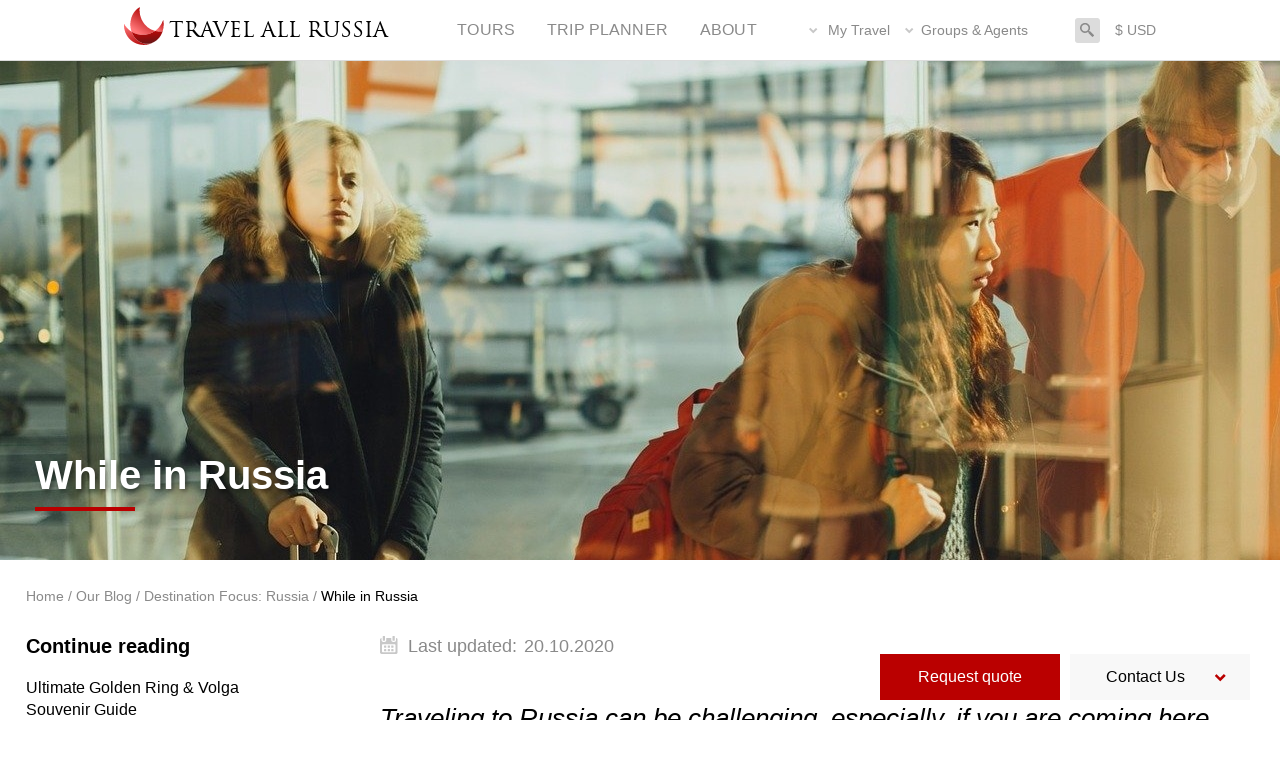

--- FILE ---
content_type: text/html; charset=utf-8
request_url: https://www.travelallrussia.com/blog/while-in-russia
body_size: 36048
content:
<!DOCTYPE html PUBLIC "-//W3C//DTD XHTML+RDFa 1.0//EN"
  "http://www.w3.org/MarkUp/DTD/xhtml-rdfa-1.dtd">
<html xmlns="http://www.w3.org/1999/xhtml" lang="en" xml:lang="en" version="XHTML+RDFa 1.0" dir="ltr"
  xmlns:og="https://ogp.me/ns#">

<head profile="http://www.w3.org/1999/xhtml/vocab">
  <!--[if IE]><![endif]-->
<link rel="preload" href="/sites/all/themes/basic/fonts/ReductoLight/ReductoLightSSiLight.woff2" as="font" type="font/woff2" crossorigin="anonymous" />
<link rel="preload" href="/sites/all/themes/basic/fonts/TrajanPro/TrajanPro.woff2" as="font" type="font/woff2" crossorigin="anonymous" />
<link rel="preload" href="/sites/all/themes/basic/images/green-tick.svg" as="image" type="image/svg+xml" />
<link rel="preload" href="/sites/all/themes/basic/images/red-plus.svg" as="image" type="image/svg+xml" />
<link rel="preload" href="/sites/all/themes/basic/images/yellow-exclamation-mark.svg" as="image" type="image/svg+xml" />
<link rel="preload" href="/sites/all/themes/basic/images/arrow-gray-right.svg" as="image" type="image/svg+xml" />
<link rel="preload" href="/sites/all/themes/basic/images/check-mark.svg" as="image" type="image/svg+xml" />
<link rel="preload" href="/misc/message-24-ok.png" as="image" type="image/png" />
<link rel="preload" href="/misc/message-24-warning.png" as="image" type="image/png" />
<link rel="preload" href="/misc/message-24-error.png" as="image" type="image/png" />
<link rel="preload" href="/sites/all/themes/basic/images/message-close-icon.svg" as="image" type="image/svg+xml" />
<link rel="preload" href="/sites/all/themes/basic/images/message-success-icon.svg" as="image" type="image/svg+xml" />
<link rel="preload" href="/sites/all/themes/basic/images/message-warning-icon.svg" as="image" type="image/svg+xml" />
<link rel="preload" href="/sites/all/themes/basic/images/message-error-icon.svg" as="image" type="image/svg+xml" />
<link rel="preload" href="/sites/all/themes/basic/images/top-icons.svg" as="image" type="image/svg+xml" />
<link rel="preload" href="/sites/all/themes/basic/images/popup-close-icon.svg" as="image" type="image/svg+xml" />
<link rel="preload" href="/sites/all/themes/basic/images/close-black-icon.svg" as="image" type="image/svg+xml" />
<link rel="preload" href="/sites/all/themes/basic/images/calendar.svg" as="image" type="image/svg+xml" />
<link rel="preload" href="/sites/all/themes/basic/images/star-full.svg" as="image" type="image/svg+xml" />
<link rel="preload" href="/sites/all/themes/basic/images/star-empty.svg" as="image" type="image/svg+xml" />
<link rel="preload" href="/sites/all/themes/basic/images/tour-list-icons.svg" as="image" type="image/svg+xml" />
<meta http-equiv="Content-Type" content="text/html; charset=utf-8" />
<script type="application/ld+json">{"@context":"http:\/\/www.schema.org","@type":"Organization","name":"Travel All Russia","url":"https:\/\/www.travelallrussia.com\/","sameAs":["https:\/\/www.youtube.com\/channel\/UCltIKXaSN-Hq9iAYF9-7cWg\r","https:\/\/www.facebook.com\/travelallrussia\r","https:\/\/twitter.com\/travelallrussia\r","https:\/\/www.trustpilot.com\/review\/travelallrussia.com"]}</script>
<script type="application/ld+json">{"@context":"http:\/\/www.schema.org","@type":"LocalBusiness","name":"Travel All Russia","url":"https:\/\/www.travelallrussia.com\/","logo":"https:\/\/firebirdtours--c.na65.content.force.com\/servlet\/servlet.ImageServer?id=0151A000003HXAN\u0026oid=00D80000000L8c8\u0026lastMod=1508248141000","image":"https:\/\/www.travelallrussia.com\/sites\/travelallrussia.com\/files\/images\/banners\/TARcover.jpg","description":"We organize premium private and small group tours, river cruises and Trans-Siberian adventures to Russia and the East.","priceRange":"$$","openingHours":"Mo-Fri 6.00 AM - 6.00 PM","telephone":"+1 (800) 884-1721","address":{"@type":"PostalAddress","streetAddress":"1700 East Las Olas Blvd","addressLocality":"Fort Lauderdale","postalCode":"33301","addressRegion":"Florida"}}</script>
<link rel="shortcut icon" href="https://www.travelallrussia.com/sites/all/themes/tar/favicon.ico" type="image/vnd.microsoft.icon" />
<!-- Google Tag Manager -->
<script type="d9a194262e21ab5983125922-text/javascript">
  (function(w,d,s,l,i){
  var scriptLoaded = false; // Flag to prevent multiple loads

  // Function to load the GTM script
  function loadGTM() {
  if (!scriptLoaded) {
  scriptLoaded = true;
  w[l] = w[l] || [];
  w[l].push({'gtm.start': new Date().getTime(), event: 'gtm.js'});
  var f = d.getElementsByTagName(s)[0],
  j = d.createElement(s),
  dl = l != 'dataLayer' ? '&l=' + l : '';
  j.async = true;
  j.src = '//www.googletagmanager.com/gtm.js?id=' + i + dl;
  f.parentNode.insertBefore(j, f);
}
}

  // Check user agent for "CookieCheck"
  if (navigator.userAgent.indexOf('CookieCheck') !== -1) {
  loadGTM();
} else {
  // Listeners for various user interactions
  var interactions = ['mousemove', 'click', 'keydown', 'scroll'];
  interactions.forEach(function(interaction) {
  w.addEventListener(interaction, function() {
  loadGTM();
}, { once: true }); // Ensure the event only triggers once
});
}

})(window, document, 'script', 'dataLayer', 'GTM-WN7XW6');
</script>
<!-- End Google Tag Manager -->
<meta name="description" content="Read travel tips for while in Russia: guide to tipping in Russia, facts about Moscow and St. Petersburg airports, everything about Russian food, and basic Russian language phrases." />
<meta name="google-site-verification" content="J2I6pTmukaD7vvp5s4xY62c_SIF6r3aFP1dzMC4xGEI" /><script type="d9a194262e21ab5983125922-text/javascript" src="//widget.trustpilot.com/bootstrap/v5/tp.widget.sync.bootstrap.min.js"></script><script type="d9a194262e21ab5983125922-text/javascript">(function(w,d,t,r,u){var f,n,i;w[u]=w[u]||[],f=function(){var o={ti:"4015841"};o.q=w[u],w[u]=new UET(o),w[u].push("pageLoad")},n=d.createElement(t),n.src=r,n.async=1,n.onload=n.onreadystatechange=function(){var s=this.readyState;s&&s!=="loaded"&&s!=="complete"||(f(),n.onload=n.onreadystatechange=null)},i=d.getElementsByTagName(t)[0],i.parentNode.insertBefore(n,i)})(window,document,"script","//bat.bing.com/bat.js","uetq");</script><noscript><img src="//bat.bing.com/action/0?ti=4015841&Ver=2" height="0" width="0" style="display:none; visibility: hidden;" /></noscript><meta name="generator" content="Drupal 7 (http://drupal.org)" />
<link rel="canonical" href="https://www.travelallrussia.com/blog/while-in-russia" />
<link rel="shortlink" href="https://www.travelallrussia.com/node/1027127" />
<meta property="og:site_name" content="Travel All Russia" />
<meta property="og:type" content="article" />
<meta property="og:url" content="https://www.travelallrussia.com/blog/while-in-russia" />
<meta property="og:title" content="While in Russia" />
<meta property="og:description" content="We have compiled a list of essential travel tips you can use while exploring Russia. We advise that you read it before your trip." />
<meta property="og:updated_time" content="2020-10-20T13:37:50+00:00" />
<meta property="article:published_time" content="2020-10-20T12:07:02+00:00" />
<meta property="article:modified_time" content="2020-10-20T13:37:50+00:00" />
  <title>Russia Travel Tips & Advice | Airports, Tipping, Safety, Language</title>
  <style type="text/css" media="all">
/* <![CDATA[ */
@font-face{font-family:Helvetica,sans-serif;font-display:swap}@font-face{font-family:'ReductoLight';font-display:swap;src:url("/sites/all/themes/basic/fonts/ReductoLight/ReductoLightSSiLight.woff2") format("woff2"),url("/sites/all/themes/basic/fonts/ReductoLight/ReductoLightSSiLight.woff") format("woff")}@font-face{font-family:'TrajanPro';font-display:swap;src:url("/sites/all/themes/basic/fonts/TrajanPro/TrajanPro.woff2"),url("/sites/all/themes/basic/fonts/TrajanPro/TrajanPro.woff")}*{outline:none}html{line-height:1.4em;-webkit-text-size-adjust:100%}body{margin:0}h1{font-size:2em;margin:0.67em 0}hr{-webkit-box-sizing:content-box;box-sizing:content-box;overflow:visible;border:0;height:2px;background:#f2f2f2;margin:15px 0;clear:both}pre{font-family:monospace,monospace;font-size:1em}a{background-color:transparent}abbr[title]{border-bottom:none;-webkit-text-decoration:underline dotted;text-decoration:underline dotted}b,strong{font-weight:bolder}code,kbd,samp{font-family:monospace,monospace;font-size:1em}small{font-size:80%}sub,sup{font-size:75%;line-height:0;position:relative;vertical-align:baseline}sub{bottom:-0.25em}sup{top:-0.5em}img{border-style:none}button,input,optgroup,select,textarea{font-family:inherit;font-size:100%;line-height:1.15;margin:0}button,input{overflow:visible}button,select{text-transform:none}button,[type="button"],[type="reset"],[type="submit"]{-webkit-appearance:button}button::-moz-focus-inner,[type="button"]::-moz-focus-inner,[type="reset"]::-moz-focus-inner,[type="submit"]::-moz-focus-inner{border-style:none;padding:0}button:-moz-focusring,[type="button"]:-moz-focusring,[type="reset"]:-moz-focusring,[type="submit"]:-moz-focusring{outline:1px dotted ButtonText}fieldset{padding:0.35em 0.75em 0.625em}legend{-webkit-box-sizing:border-box;box-sizing:border-box;color:inherit;display:table;max-width:100%;padding:0;white-space:normal}progress{vertical-align:baseline}textarea{overflow:auto}[type="checkbox"],[type="radio"]{-webkit-box-sizing:border-box;box-sizing:border-box;padding:0}[type="number"]::-webkit-inner-spin-button,[type="number"]::-webkit-outer-spin-button{height:auto}[type="search"]{-webkit-appearance:textfield;outline-offset:-2px}[type="search"]::-webkit-search-decoration{-webkit-appearance:none}::-webkit-file-upload-button{-webkit-appearance:button;font:inherit}details{display:block}summary{display:list-item}picture img{display:block}template{display:none}[hidden]{display:none}ul{list-style:disc}blockquote{margin:30px 0;padding-left:16px;border-left:4px solid #d8d8d8}.content-width{width:100%;max-width:1024px;margin:0 auto}@media screen and (max-width:1064px){.content-width{margin-left:20px;margin-right:20px;width:auto}}.ft-destination-content-width{max-width:1390px;margin:auto;padding-left:370px;padding-right:30px;-webkit-box-sizing:border-box;box-sizing:border-box;height:unset}@media screen and (min-width:1366px) and (max-width:1461px){.ft-destination-content-width{max-width:unset;padding-left:400px;padding-right:60px}}@media screen and (max-width:1279px){.ft-destination-content-width{padding-left:320px;padding-right:20px}}@media screen and (max-width:1150px){.ft-destination-content-width{padding-left:290px}}@media screen and (max-width:1075px){.ft-destination-content-width{padding-left:260px}}@media screen and (max-width:1000px){.ft-destination-content-width{padding-left:240px}}@media screen and (max-width:950px){.ft-destination-content-width{padding-left:20px;padding-right:20px}}.content-width-tour-list{padding-left:30px;padding-right:30px}@media screen and (max-width:1250px){.content-width-tour-list{padding-left:20px;padding-right:20px}}@media screen and (max-width:1064px){.only-desktop-with-padding{display:none}}@media screen and (max-width:767px){.non-mobile{display:none}}@media screen and (min-width:768px){.only-mobile{display:none}}@media screen and (max-width:667px){.non-mobile-667{display:none}}@media screen and (min-width:668px){.only-mobile-667{display:none}}.one-half{width:50%;float:left;display:table-cell;vertical-align:top}.one-third{width:33.3%;float:left;display:table-cell;vertical-align:top}.two-third{width:66.3%;float:left;display:table-cell;vertical-align:top}.one-fourth{width:25%;float:left;display:table-cell;vertical-align:top}.three-fourth{width:75%;float:left;display:table-cell;vertical-align:top}.one-fifth{width:20%;float:left;display:table-cell;vertical-align:top}.two-fifth{width:40%;float:left;display:table-cell;vertical-align:top}.three-fifth{width:60%;float:left;display:table-cell;vertical-align:top}.four-fifth{width:80%;float:left;display:table-cell;vertical-align:top}@media screen and (min-width:667px){.column-count-2{-webkit-column-count:2;-moz-column-count:2;column-count:2}}@media screen and (min-width:667px){.column-count-3{-webkit-column-count:3;-moz-column-count:3;column-count:3}}@media screen and (min-width:667px){.column-count-4{-webkit-column-count:4;-moz-column-count:4;column-count:4}}@media screen and (min-width:667px){.column-count-5{-webkit-column-count:5;-moz-column-count:5;column-count:5}}@media screen and (min-width:667px){.column-count-6{-webkit-column-count:6;-moz-column-count:6;column-count:6}}.green-tick-list{list-style-type:none}.green-tick-list li{padding:8px 0 8px 30px;background:url("/sites/all/themes/basic/images/green-tick.svg") 0 8px no-repeat}.red-plus-list{list-style-type:none}.red-plus-list li{padding:8px 0 8px 30px;background:url("/sites/all/themes/basic/images/red-plus.svg") 0 12px no-repeat}.yellow-exclamation-mark-list{list-style-type:none}.yellow-exclamation-mark-list li{padding:8px 0 8px 30px;background:url("/sites/all/themes/basic/images/yellow-exclamation-mark.svg") 0 8px no-repeat}.red-button{border:1px solid #BA0000;color:#BA0000;text-align:center;background-color:rgba(0,0,0,0);cursor:pointer;padding:11px 20px;font-weight:normal}.red-button:hover{border:1px solid #BA0000;color:#fff;text-align:center;background-color:#BA0000;cursor:pointer;padding:11px 20px;text-decoration:none}.full-red-button{border:1px solid #BA0000;color:#fff;text-align:center;background-color:#BA0000;cursor:pointer;padding:11px 20px;font-weight:normal}.full-red-button:hover{border:1px solid #BA0000;color:#fff;text-align:center;background-color:#BA0000;cursor:pointer;padding:11px 20px;text-decoration:none}.grey-button{border:1px solid #dcdcdc;color:#8a8a8a;text-align:center;background-color:rgba(0,0,0,0);cursor:pointer;padding:11px 20px;font-weight:normal}.grey-button:hover{border:1px solid #dcdcdc;color:#fff;text-align:center;background-color:#dcdcdc;cursor:pointer;padding:11px 20px;text-decoration:none}.full-grey-button{border:1px solid #dcdcdc;color:#fff;text-align:center;background-color:#dcdcdc;cursor:pointer;padding:11px 20px;font-weight:normal}.full-grey-button:hover{border:1px solid #dcdcdc;color:#fff;text-align:center;background-color:#dcdcdc;cursor:pointer;padding:11px 20px;text-decoration:none}.font-size-6{font-size:6px;line-height:7.2px}.font-size-7{font-size:7px;line-height:8.4px}.font-size-8{font-size:8px;line-height:9.6px}.font-size-9{font-size:9px;line-height:10.8px}.font-size-10{font-size:10px;line-height:12px}.font-size-11{font-size:11px;line-height:13.2px}.font-size-12{font-size:12px;line-height:14.4px}.font-size-13{font-size:13px;line-height:15.6px}.font-size-14{font-size:14px;line-height:16.8px}.font-size-15{font-size:15px;line-height:18px}.font-size-16{font-size:16px;line-height:19.2px}.font-size-17{font-size:17px;line-height:20.4px}.font-size-18{font-size:18px;line-height:21.6px}.font-size-19{font-size:19px;line-height:22.8px}.font-size-20{font-size:20px;line-height:24px}.font-size-21{font-size:21px;line-height:25.2px}.font-size-22{font-size:22px;line-height:26.4px}.font-size-23{font-size:23px;line-height:27.6px}.font-size-24{font-size:24px;line-height:28.8px}.font-size-25{font-size:25px;line-height:30px}.font-size-26{font-size:26px;line-height:31.2px}.font-size-27{font-size:27px;line-height:32.4px}.font-size-28{font-size:28px;line-height:33.6px}.font-size-29{font-size:29px;line-height:34.8px}.font-size-30{font-size:30px;line-height:36px}.font-size-31{font-size:31px;line-height:37.2px}.font-size-32{font-size:32px;line-height:38.4px}.font-size-33{font-size:33px;line-height:39.6px}.font-size-34{font-size:34px;line-height:40.8px}.font-size-35{font-size:35px;line-height:42px}.font-size-36{font-size:36px;line-height:43.2px}.font-size-37{font-size:37px;line-height:44.4px}.font-size-38{font-size:38px;line-height:45.6px}.font-size-39{font-size:39px;line-height:46.8px}.font-size-40{font-size:40px;line-height:48px}.font-size-41{font-size:41px;line-height:49.2px}.font-size-42{font-size:42px;line-height:50.4px}.font-size-43{font-size:43px;line-height:51.6px}.font-size-44{font-size:44px;line-height:52.8px}.font-size-45{font-size:45px;line-height:54px}.font-size-46{font-size:46px;line-height:55.2px}.font-size-47{font-size:47px;line-height:56.4px}.font-size-48{font-size:48px;line-height:57.6px}.font-size-49{font-size:49px;line-height:58.8px}.font-size-50{font-size:50px;line-height:60px}.font-size-51{font-size:51px;line-height:61.2px}.font-size-52{font-size:52px;line-height:62.4px}.font-size-53{font-size:53px;line-height:63.6px}.font-size-54{font-size:54px;line-height:64.8px}.font-size-55{font-size:55px;line-height:66px}.font-size-56{font-size:56px;line-height:67.2px}.font-size-57{font-size:57px;line-height:68.4px}.font-size-58{font-size:58px;line-height:69.6px}.font-size-59{font-size:59px;line-height:70.8px}.font-size-60{font-size:60px;line-height:72px}.top-margin-0{margin-top:0px}.bottom-margin-0{margin-bottom:0px}.left-margin-0{margin-left:0px}.right-margin-0{margin-right:0px}.vertical-margin-0{margin-top:0px;margin-bottom:0px}.horizontal-margin-0{margin-right:0px;margin-left:0px}.top-padding-0{padding-top:0px}.bottom-padding-0{padding-bottom:0px}.left-padding-0{padding-left:0px}.right-padding-0{padding-right:0px}.vertical-padding-0{padding-top:0px;padding-bottom:0px}.horizontal-padding-0{padding-right:0px;padding-left:0px}.top-margin-1{margin-top:10px}.bottom-margin-1{margin-bottom:10px}.left-margin-1{margin-left:10px}.right-margin-1{margin-right:10px}.vertical-margin-1{margin-top:10px;margin-bottom:10px}.horizontal-margin-1{margin-right:10px;margin-left:10px}.top-padding-1{padding-top:10px}.bottom-padding-1{padding-bottom:10px}.left-padding-1{padding-left:10px}.right-padding-1{padding-right:10px}.vertical-padding-1{padding-top:10px;padding-bottom:10px}.horizontal-padding-1{padding-right:10px;padding-left:10px}.top-margin-2{margin-top:20px}.bottom-margin-2{margin-bottom:20px}.left-margin-2{margin-left:20px}.right-margin-2{margin-right:20px}.vertical-margin-2{margin-top:20px;margin-bottom:20px}.horizontal-margin-2{margin-right:20px;margin-left:20px}.top-padding-2{padding-top:20px}.bottom-padding-2{padding-bottom:20px}.left-padding-2{padding-left:20px}.right-padding-2{padding-right:20px}.vertical-padding-2{padding-top:20px;padding-bottom:20px}.horizontal-padding-2{padding-right:20px;padding-left:20px}.top-margin-3{margin-top:30px}.bottom-margin-3{margin-bottom:30px}.left-margin-3{margin-left:30px}.right-margin-3{margin-right:30px}.vertical-margin-3{margin-top:30px;margin-bottom:30px}.horizontal-margin-3{margin-right:30px;margin-left:30px}.top-padding-3{padding-top:30px}.bottom-padding-3{padding-bottom:30px}.left-padding-3{padding-left:30px}.right-padding-3{padding-right:30px}.vertical-padding-3{padding-top:30px;padding-bottom:30px}.horizontal-padding-3{padding-right:30px;padding-left:30px}.top-margin-4{margin-top:40px}.bottom-margin-4{margin-bottom:40px}.left-margin-4{margin-left:40px}.right-margin-4{margin-right:40px}.vertical-margin-4{margin-top:40px;margin-bottom:40px}.horizontal-margin-4{margin-right:40px;margin-left:40px}.top-padding-4{padding-top:40px}.bottom-padding-4{padding-bottom:40px}.left-padding-4{padding-left:40px}.right-padding-4{padding-right:40px}.vertical-padding-4{padding-top:40px;padding-bottom:40px}.horizontal-padding-4{padding-right:40px;padding-left:40px}.top-margin-5{margin-top:50px}.bottom-margin-5{margin-bottom:50px}.left-margin-5{margin-left:50px}.right-margin-5{margin-right:50px}.vertical-margin-5{margin-top:50px;margin-bottom:50px}.horizontal-margin-5{margin-right:50px;margin-left:50px}.top-padding-5{padding-top:50px}.bottom-padding-5{padding-bottom:50px}.left-padding-5{padding-left:50px}.right-padding-5{padding-right:50px}.vertical-padding-5{padding-top:50px;padding-bottom:50px}.horizontal-padding-5{padding-right:50px;padding-left:50px}.top-margin-6{margin-top:60px}.bottom-margin-6{margin-bottom:60px}.left-margin-6{margin-left:60px}.right-margin-6{margin-right:60px}.vertical-margin-6{margin-top:60px;margin-bottom:60px}.horizontal-margin-6{margin-right:60px;margin-left:60px}.top-padding-6{padding-top:60px}.bottom-padding-6{padding-bottom:60px}.left-padding-6{padding-left:60px}.right-padding-6{padding-right:60px}.vertical-padding-6{padding-top:60px;padding-bottom:60px}.horizontal-padding-6{padding-right:60px;padding-left:60px}.top-margin-7{margin-top:70px}.bottom-margin-7{margin-bottom:70px}.left-margin-7{margin-left:70px}.right-margin-7{margin-right:70px}.vertical-margin-7{margin-top:70px;margin-bottom:70px}.horizontal-margin-7{margin-right:70px;margin-left:70px}.top-padding-7{padding-top:70px}.bottom-padding-7{padding-bottom:70px}.left-padding-7{padding-left:70px}.right-padding-7{padding-right:70px}.vertical-padding-7{padding-top:70px;padding-bottom:70px}.horizontal-padding-7{padding-right:70px;padding-left:70px}.top-margin-8{margin-top:80px}.bottom-margin-8{margin-bottom:80px}.left-margin-8{margin-left:80px}.right-margin-8{margin-right:80px}.vertical-margin-8{margin-top:80px;margin-bottom:80px}.horizontal-margin-8{margin-right:80px;margin-left:80px}.top-padding-8{padding-top:80px}.bottom-padding-8{padding-bottom:80px}.left-padding-8{padding-left:80px}.right-padding-8{padding-right:80px}.vertical-padding-8{padding-top:80px;padding-bottom:80px}.horizontal-padding-8{padding-right:80px;padding-left:80px}.top-margin-9{margin-top:90px}.bottom-margin-9{margin-bottom:90px}.left-margin-9{margin-left:90px}.right-margin-9{margin-right:90px}.vertical-margin-9{margin-top:90px;margin-bottom:90px}.horizontal-margin-9{margin-right:90px;margin-left:90px}.top-padding-9{padding-top:90px}.bottom-padding-9{padding-bottom:90px}.left-padding-9{padding-left:90px}.right-padding-9{padding-right:90px}.vertical-padding-9{padding-top:90px;padding-bottom:90px}.horizontal-padding-9{padding-right:90px;padding-left:90px}.top-margin-10{margin-top:100px}.bottom-margin-10{margin-bottom:100px}.left-margin-10{margin-left:100px}.right-margin-10{margin-right:100px}.vertical-margin-10{margin-top:100px;margin-bottom:100px}.horizontal-margin-10{margin-right:100px;margin-left:100px}.top-padding-10{padding-top:100px}.bottom-padding-10{padding-bottom:100px}.left-padding-10{padding-left:100px}.right-padding-10{padding-right:100px}.vertical-padding-10{padding-top:100px;padding-bottom:100px}.horizontal-padding-10{padding-right:100px;padding-left:100px}.text-color-grey{color:#8A8A8A}.text-color-white{color:#fff}.text-color-red{color:#BA0000}.text-color-blue{color:#2A44A1}.background-brand-color{background-color:#BA0000}.show-more-btn{display:block;border:1px solid #dcdcdc;color:#8a8a8a;text-align:center;background-color:rgba(0,0,0,0);cursor:pointer;padding:11px 20px;cursor:pointer}.show-more-btn .arrow{display:inline-block;width:12px;height:12px;margin-left:10px;background:url("/sites/all/themes/basic/images/arrow-gray-right.svg") no-repeat}.show-more-btn .arrow.close{-webkit-transform:rotate(90deg);transform:rotate(90deg);background-position:4px 0}.show-more-btn .arrow.open{-webkit-transform:rotate(-90deg);transform:rotate(-90deg);background-position:1px 0}.list-circle{margin:0 auto;border-radius:50%;background-color:#fff;border:2px solid #c70000;width:50px;text-align:center;height:50px;line-height:55px;color:#c70000;font-size:1.5em;margin-bottom:10px}details[open] summary::before{content:"-";padding-right:15px;display:inline-table}details summary::-webkit-details-marker{display:none}details summary::before{content:"+";display:inline-table;padding-right:10px}details:hover{background:#f2f2f2;color:#176dcf}details:hover[open]{background:#fff;color:#121212}.tip-block{position:relative;padding:10px;border:1px solid black}.tip-block .tip-title{position:absolute;top:-10px;left:10px;color:#BA0000;padding:0 10px;background:#FFF;font-weight:800;font-style:italic;font-size:14px}.tip-block .tip-content{font-style:italic;font-weight:800;font-size:14px;color:#000000}.form-type-checkbox{position:relative}.form-type-checkbox input[type=checkbox]{display:none}.form-type-checkbox input[type=checkbox]{cursor:pointer;position:absolute;top:0;left:0;opacity:0 !important;outline:0;z-index:3;width:17px;height:17px}.form-type-checkbox label{padding-left:17px}.form-type-checkbox label::before,.form-type-checkbox label::after{position:absolute;left:0;width:17px;height:17px;content:'';border-radius:0;border:1px solid #DCDCDC;-webkit-transition:background-color .2s linear;transition:background-color .2s linear;top:unset;cursor:pointer}.form-type-checkbox input:checked ~ label::before{border-color:#BA0000;background-color:#BA0000;-webkit-transition:background-color .2s linear;transition:background-color .2s linear}.form-type-checkbox input:checked ~ label::after{content:'';background:url("/sites/all/themes/basic/images/check-mark.svg") 48% 50% no-repeat;text-align:center;color:#fff}.ui-widget-content.ui-slider{background:#DCDCDC;height:8px;border-radius:4px;border:none}.ui-widget-content.ui-slider .ui-slider-range{background:#BA0000}.ui-widget-content.ui-slider .ui-slider-handle{height:26px;width:26px;top:-10px;border-radius:50%;background:#FFF;-webkit-box-shadow:0 3px 5px 0 rgba(0,0,0,0.3);box-shadow:0 3px 5px 0 rgba(0,0,0,0.3);cursor:pointer;-webkit-transition:-webkit-transform .3s ease-out;transition:-webkit-transform .3s ease-out;transition:transform .3s ease-out;transition:transform .3s ease-out,-webkit-transform .3s ease-out}.ui-widget-content.ui-slider .ui-slider-handle:active{-webkit-transform:scale(1.2);transform:scale(1.2)}.ui-widget-content.ui-slider .ui-slider-handle .handle-label{width:60px;display:block;position:absolute;top:34px;font-size:0.875rem;color:#000}.ui-widget-content.ui-slider .handle-label-min,.ui-widget-content.ui-slider .handle-label-max{position:absolute;left:-10px;top:-53px;font-size:1rem;padding:3px 7px;border:1px solid #DCDCDC;pointer-events:none}@media screen and (max-width:560px){.ui-widget-content.ui-slider .handle-label-min,.ui-widget-content.ui-slider .handle-label-max{top:-68px}}.ui-widget-content.ui-slider .handle-label-max{left:unset;right:-16px}body{color:#000;font-size:16px;font-family:Helvetica,sans-serif;padding:0}a{color:#c8c8c8;text-decoration:none;-webkit-transition:0.4s linear;transition:0.4s linear}a:hover{color:#8a8a8a}h1{color:#000;font-size:2.5rem;line-height:2.7rem;font-family:Helvetica,sans-serif;font-style:normal;font-weight:bold}h1::after{display:block;content:"";width:100%;max-width:100px;height:4px;margin-top:10px;background:#BA0000}h2{color:#000;font-size:1.875rem;line-height:2rem;font-family:Helvetica,sans-serif;font-style:normal;font-weight:normal}h2::after{display:block;content:"";width:100%;max-width:100px;height:4px;margin-top:10px;background:#BA0000}h3{color:#000;font-size:1.5rem;line-height:1.7rem;font-family:Helvetica,sans-serif;font-style:normal;font-weight:normal}h4{color:#000;font-size:1.375rem;line-height:1.5rem;font-family:Helvetica,sans-serif;font-style:normal;font-weight:normal}h5{color:#000;font-size:1.25rem;line-height:1.4rem;font-family:Helvetica,sans-serif;font-style:normal;font-weight:normal}h6{color:#000;font-size:1.125rem;line-height:1.25rem;font-family:Helvetica,sans-serif;font-style:normal;font-weight:normal}.description{font-size:1rem;color:#000}p a{font-weight:bold}p a:hover{text-decoration:underline}.element-invisible{clip:rect(1px,1px,1px,1px);height:1px;position:absolute !important;overflow:hidden}#colorbox #tours-page-form-entityform-edit-form,#colorbox #trip-survey-form-entityform-edit-form,#colorbox #contact-form-entityform-edit-form,#colorbox #landing-form-entityform-edit-form,#colorbox #wish-list-form-entityform-edit-form,#colorbox #ft-entityform-tt-payment-form{display:none}.item-list ul{margin:0 0 0.75em 0;padding:0}.item-list ul li{margin:0 0 0.25em 1.5em;padding:0}div.messages{background-position:8px 8px;background-repeat:no-repeat;border:1px solid;margin:6px 0;padding:10px 10px 10px 50px}div.status{background-image:url(/misc/message-24-ok.png);border-color:#be7}div.warning{background-image:url(/misc/message-24-warning.png);border-color:#ed5}div.error{background-image:url(/misc/message-24-error.png);border-color:#ed541d}div.messages ul{margin:0 0 0 1em;padding:0}div.messages ul li{list-style-image:none}div.status,.ok{color:#234600}div.status,table tr.ok{background-color:#f8fff0}div.warning,.warning{color:#840}div.warning,table tr.warning{background-color:#fffce5}div.error,.error{color:#8c2e0b}div.error,table tr.error{background-color:#fef5f1}div.error p.error{color:#333}.status-messages-wrap{position:fixed;top:0;left:0;right:0;max-height:50vh;z-index:9999;overflow-y:auto}.ft-messages.status{padding:0;-webkit-transform:translate3d(0,0,9999px);margin:0;background:#07b54a;color:#fff;border-color:#07b54a}.ft-messages.status,.ft-messages.status *{box-sizing:border-box;-moz-box-sizing:border-box;-webkit-box-sizing:border-box}.ft-messages.status .ft-messages__inner-wrapper{width:100%;max-width:1024px;margin:0 auto;position:relative;display:-webkit-box;display:-ms-flexbox;display:flex;-webkit-box-align:center;-ms-flex-align:center;align-items:center}@media all and (max-width:1024px){.ft-messages.status .ft-messages__inner-wrapper{padding-right:20px;padding-left:20px}}.ft-messages.status .ft-messages__inner-wrapper .element-invisible{display:none}.ft-messages.status .ft-close-icon{position:absolute;top:50%;right:0;margin-top:-8px;z-index:9999;-webkit-transform:translate3d(0,0,9999px);width:16px;height:16px;background:transparent url("/sites/all/themes/basic/images/message-close-icon.svg") no-repeat center right;background-size:16px;cursor:pointer;-webkit-transition:0.4s linear;transition:0.4s linear}@media all and (max-width:1024px){.ft-messages.status .ft-close-icon{right:20px}}.ft-messages.status .ft-close-icon:hover{opacity:0.85}.ft-messages.status .ft-messages-icon{width:36px;height:36px;background:transparent url("/sites/all/themes/basic/images/message-success-icon.svg") no-repeat center left;background-size:36px;margin-right:20px}.ft-messages.status .ft-messages-list,.ft-messages.status .ft-message-item{-webkit-box-flex:1;-ms-flex:1;flex:1;padding-top:23px;padding-bottom:23px;font-family:Helvetica,sans-serif;font-size:15px;color:#fff;padding-right:24px;max-width:100%}@media all and (max-width:1024px){.ft-messages.status .ft-messages-list,.ft-messages.status .ft-message-item{right:44px}}.ft-messages.status a{color:#fff;text-decoration:underline;-webkit-transition:0.4s linear;transition:0.4s linear}.ft-messages.status a:hover{text-decoration:none}.ft-messages.warning{padding:0;-webkit-transform:translate3d(0,0,9999px);margin:0;background:#ffd500;color:#363636;border-color:#ffd500}.ft-messages.warning,.ft-messages.warning *{box-sizing:border-box;-moz-box-sizing:border-box;-webkit-box-sizing:border-box}.ft-messages.warning .ft-messages__inner-wrapper{width:100%;max-width:1024px;margin:0 auto;position:relative;display:-webkit-box;display:-ms-flexbox;display:flex;-webkit-box-align:center;-ms-flex-align:center;align-items:center}@media all and (max-width:1024px){.ft-messages.warning .ft-messages__inner-wrapper{padding-right:20px;padding-left:20px}}.ft-messages.warning .ft-messages__inner-wrapper .element-invisible{display:none}.ft-messages.warning .ft-close-icon{position:absolute;top:50%;right:0;margin-top:-8px;z-index:9999;-webkit-transform:translate3d(0,0,9999px);width:16px;height:16px;background:transparent url("/sites/all/themes/basic/images/message-close-icon.svg") no-repeat center right;background-size:16px;cursor:pointer;-webkit-transition:0.4s linear;transition:0.4s linear}@media all and (max-width:1024px){.ft-messages.warning .ft-close-icon{right:20px}}.ft-messages.warning .ft-close-icon:hover{opacity:0.85}.ft-messages.warning .ft-messages-icon{width:36px;height:36px;background:transparent url("/sites/all/themes/basic/images/message-warning-icon.svg") no-repeat center left;background-size:36px;margin-right:20px}.ft-messages.warning .ft-messages-list,.ft-messages.warning .ft-message-item{-webkit-box-flex:1;-ms-flex:1;flex:1;padding-top:23px;padding-bottom:23px;font-family:Helvetica,sans-serif;font-size:15px;color:#363636;padding-right:24px;max-width:100%}@media all and (max-width:1024px){.ft-messages.warning .ft-messages-list,.ft-messages.warning .ft-message-item{right:44px}}.ft-messages.warning a{color:#363636;text-decoration:underline;-webkit-transition:0.4s linear;transition:0.4s linear}.ft-messages.warning a:hover{text-decoration:none}.ft-messages.error{padding:0;-webkit-transform:translate3d(0,0,9999px);margin:0;background:#d72828;color:#fff;border-color:#d72828}.ft-messages.error,.ft-messages.error *{box-sizing:border-box;-moz-box-sizing:border-box;-webkit-box-sizing:border-box}.ft-messages.error .ft-messages__inner-wrapper{width:100%;max-width:1024px;margin:0 auto;position:relative;display:-webkit-box;display:-ms-flexbox;display:flex;-webkit-box-align:center;-ms-flex-align:center;align-items:center}@media all and (max-width:1024px){.ft-messages.error .ft-messages__inner-wrapper{padding-right:20px;padding-left:20px}}.ft-messages.error .ft-messages__inner-wrapper .element-invisible{display:none}.ft-messages.error .ft-close-icon{position:absolute;top:50%;right:0;margin-top:-8px;z-index:9999;-webkit-transform:translate3d(0,0,9999px);width:16px;height:16px;background:transparent url("/sites/all/themes/basic/images/message-close-icon.svg") no-repeat center right;background-size:16px;cursor:pointer;-webkit-transition:0.4s linear;transition:0.4s linear}@media all and (max-width:1024px){.ft-messages.error .ft-close-icon{right:20px}}.ft-messages.error .ft-close-icon:hover{opacity:0.85}.ft-messages.error .ft-messages-icon{width:36px;height:36px;background:transparent url("/sites/all/themes/basic/images/message-error-icon.svg") no-repeat center left;background-size:36px;margin-right:20px}.ft-messages.error .ft-messages-list,.ft-messages.error .ft-message-item{-webkit-box-flex:1;-ms-flex:1;flex:1;padding-top:23px;padding-bottom:23px;font-family:Helvetica,sans-serif;font-size:15px;color:#fff;padding-right:24px;max-width:100%}@media all and (max-width:1024px){.ft-messages.error .ft-messages-list,.ft-messages.error .ft-message-item{right:44px}}.ft-messages.error a{color:#fff;text-decoration:underline;-webkit-transition:0.4s linear;transition:0.4s linear}.ft-messages.error a:hover{text-decoration:none}.rteindent1{margin-left:40px}.rteindent2{margin-left:80px}.rteindent3{margin-left:120px}.rteindent4{margin-left:160px}.rteleft{text-align:left}.rteright{text-align:right}.rtecenter{text-align:center}.rtejustify{text-align:justify}.ibimage_left{float:left}.ibimage_right{float:right}.breadcrumb .delimiter{color:#8A8A8A;font-size:0.875rem;line-height:17px}.breadcrumb .inline{color:#8A8A8A;font-size:0.875rem;line-height:17px;display:inline}.breadcrumb .inline a{color:#8A8A8A}.breadcrumb .inline.last{color:#000}.breadcrumb .inline.last a{color:#000}.block-ft-header{position:relative}.block-ft-header ul.ft-header-dropdown{display:none;position:absolute;z-index:99999;top:100%;background:#fff;border:1px solid #dcdcdc;-webkit-box-shadow:0 2px 8px 0 rgba(0,0,0,0.3);box-shadow:0 2px 8px 0 rgba(0,0,0,0.3);padding:10px 0 15px;margin:0}#page.overlay::after{content:'';position:fixed;top:0;left:0;width:100vw;height:100vh;z-index:100;background-color:rgba(0,0,0,0.5)}#menu-mobile-toggle:before,.header-inside ul.quicktabs-tabs.quicktabs-style-navlist li>a:after,.header-inside .block-quicktabs .back:before,.ft-header-my-itineraries:before,.ft-header-chat:before,.ft-header-trip-survey:before,.block-ft-header h3:before{content:'';background:url("/sites/all/themes/basic/images/top-icons.svg") no-repeat;display:inline-block;vertical-align:top}#header{background-color:#FFFFFF;position:sticky;top:0;z-index:102;margin-bottom:-1px}#header.header-fixed .header-inside{-webkit-transition:.15s;transition:.15s;min-height:50px}.header-inside{font-family:Helvetica,sans-serif;position:relative;max-width:1326px;margin:auto;-webkit-transition:.15s;transition:.15s;min-height:60px;display:-webkit-box;display:-ms-flexbox;display:flex}.header-inside>.section{margin:auto;display:grid;grid-template-areas:"logo name-and-slogan megamenu client-menu partner-menu contacts header-search regional-settings";grid-template-columns:40px auto 1fr auto;grid-template-rows:50px;white-space:nowrap;-webkit-box-align:center;-ms-flex-align:center;align-items:center}.header-inside>.section>div{display:-webkit-box;display:-ms-flexbox;display:flex;-webkit-box-align:center;-ms-flex-align:center;align-items:center}.header-inside>.section .site-logo{grid-area:logo;padding-bottom:8px}.header-inside>.section .site-logo img{display:block;height:40px;width:40px}.header-inside>.section .site-name-and-slogan{grid-area:name-and-slogan;text-align:right;display:block;padding-bottom:6px;position:relative}.header-inside>.section .site-name-and-slogan .site-name{margin-top:10px}.header-inside>.section .site-name-and-slogan .site-name a{color:#000;font-size:21px;font-weight:normal;text-transform:uppercase;text-decoration:none;font-family:"TrajanPro",sans-serif;padding-left:5px}.header-inside>.section .site-name-and-slogan .site-name a .firebird{color:#bf001b}.header-inside>.section .site-name-and-slogan .site-name a .trade-mark{font-size:15px;position:absolute;top:15px;right:-13px}.header-inside>.section .site-name-and-slogan .site-slogan{color:#8A8A8A;font-family:"ReductoLight",sans-serif;font-size:10px;line-height:10px}.header-inside>.section #menu-mobile-toggle{grid-area:menu-toggle;width:45px;display:none;cursor:pointer}.header-inside>.section #menu-mobile-toggle:before{background-position:0 -224px;width:30px;height:23px}.header-inside>.section h3,.header-inside>.section .ft-header-dropdown-trigger{font-size:14px;font-weight:normal;color:#8A8A8A;line-height:17px;cursor:pointer;margin:0;position:relative;display:inline-block}.header-inside>.section .block{height:100%}.header-inside>.section .block-quicktabs{grid-area:megamenu;padding:0 37px 0 55px}.header-inside>.section .block-quicktabs>.content{margin:auto 0}.header-inside>.section .block-quicktabs .quicktabs-wrapper>.item-list ul{margin:0}.header-inside>.section .block-quicktabs .quicktabs-wrapper>.item-list ul li{margin:0 7px}.header-inside>.section .block-quicktabs .quicktabs-wrapper>.item-list ul li>a{color:#8A8A8A;text-transform:uppercase;text-decoration:none;line-height:19px;padding:5px;letter-spacing:0.01em;-webkit-transition:unset;transition:unset}.header-inside>.section #block-ft-header-ft-header-client-menu h3:before,.header-inside>.section #block-ft-header-ft-header-partner-menu h3:before{background-position:0 -133px;width:9px;height:7px;position:absolute;top:50%;margin-top:-3.5px}.header-inside>.section #block-ft-header-ft-header-client-menu{grid-area:client-menu;margin-right:31px;margin-left:20px}.header-inside>.section #block-ft-header-ft-header-client-menu h3:before{left:-19px}.header-inside>.section #block-ft-header-ft-header-client-menu .ft-header-my-itineraries:before{background-position:0 -198px;width:16px;height:16px;margin-left:2px;margin-right:10px}.header-inside>.section #block-ft-header-ft-header-client-menu .ft-header-chat:before{background-position:0 -60px;width:16px;height:11px;margin-top:4px;margin-right:12px}.header-inside>.section #block-ft-header-ft-header-client-menu .ft-header-trip-survey:before{background-position:0 -331px;width:12px;height:16px;margin-left:2px;margin-right:14px}.header-inside>.section #block-ft-header-ft-header-partner-menu{grid-area:partner-menu;margin-right:31px}.header-inside>.section #block-ft-header-ft-header-partner-menu h3:before{left:-16px}.header-inside>.section #block-ft-header-ft-header-contacts{grid-area:contacts;margin-right:16px}.header-inside>.section #block-ft-header-ft-header-contacts h3{}.header-inside>.section #block-ft-header-ft-header-contacts h3:before{background-position:0 -281px;width:14px;height:14px;margin-right:8px;margin-top:1px}.header-inside>.section #block-ft-header-ft-header-search{grid-area:header-search;margin-right:15px}.header-inside>.section #block-ft-header-ft-header-search .search-link-wrap{background-color:#DCDCDC;border-radius:3px;display:-webkit-box;display:-ms-flexbox;display:flex;height:25px;-webkit-box-pack:center;-ms-flex-pack:center;justify-content:center;width:25px}.header-inside>.section #block-ft-header-ft-header-search .search-link-wrap a{background:url("/sites/all/themes/basic/images/top-icons.svg") no-repeat;background-position:5px -434px;background-size:21px;color:transparent;cursor:pointer;height:25px;-webkit-transition:none;transition:none;width:25px}.header-inside>.section #block-ft-header-ft-header-regional-settings{grid-area:regional-settings}.header-inside>.section #block-ft-header-ft-header-regional-settings .ft-header-dropdown-trigger{display:-webkit-box;display:-ms-flexbox;display:flex}.header-inside>.section #block-ft-header-ft-header-regional-settings .ft-header-dropdown-trigger .ft-header-langcode{display:-webkit-box;display:-ms-flexbox;display:flex;-webkit-box-align:center;-ms-flex-align:center;align-items:center}.header-inside>.section #block-ft-header-ft-header-regional-settings .ft-header-dropdown-trigger .ft-header-langcode img{margin-right:10px}@media screen and (min-width:1226px){.header-inside>.section #block-ft-header-ft-header-regional-settings .ft-header-dropdown-trigger .ft-header-langcode .lang-name{display:none}}.header-inside>.section #block-ft-header-ft-header-regional-settings .ft-header-dropdown-box{margin-top:1px;z-index:99999;display:none;position:absolute;top:100%;right:0;background:#fff;padding:15px 0;-webkit-box-shadow:0 2px 8px 0 rgba(0,0,0,0.3);box-shadow:0 2px 8px 0 rgba(0,0,0,0.3)}.header-inside>.section #block-ft-header-ft-header-regional-settings.active .ft-header-dropdown-box{display:-webkit-box;display:-ms-flexbox;display:flex}@media screen and (min-width:1226px){#header{border-bottom:1px solid #dcdcdc}}@media screen and (max-width:1225px){.header-inside>.section{background:#fff;width:100%;z-index:9999;max-width:none}.header-inside>.section .site-logo{padding-left:10px;padding-bottom:0}.header-inside>.section>div{height:auto}.header-inside>.section #block-ft-header-ft-header-search{height:50px;margin-right:30px;width:15px}.header-inside>.section #block-ft-header-ft-header-search .search-link-wrap{height:30px;width:30px}.header-inside>.section #block-ft-header-ft-header-search .search-link-wrap a{background-position:6px -494px;background-size:24px;height:30px;width:30px}}@media screen and (min-width:768px) and (max-width:1225px){.header-inside{border-bottom:1px solid #dcdcdc}.header-inside>.section{grid-template-areas:"logo name-and-slogan contacts header-search menu-toggle" "megamenu megamenu megamenu megamenu megamenu" ". client-menu partner-menu regional-settings .";grid-template-columns:58px auto 2fr 60px 45px;grid-template-rows:50px auto auto}.header-inside>.section #menu-mobile-toggle{display:-webkit-box;display:-ms-flexbox;display:flex}.header-inside>.section #block-ft-header-ft-header-contacts{margin-right:31px;justify-self:end;position:static}.header-inside>.section .block-quicktabs{display:none;padding:0;position:static}.header-inside>.section #block-ft-header-ft-header-client-menu,.header-inside>.section #block-ft-header-ft-header-partner-menu,.header-inside>.section #block-ft-header-ft-header-regional-settings{display:none}}@media screen and (max-width:767px){.header-inside{border-bottom:1px solid #dcdcdc}.header-inside>.section{grid-template-areas:"logo name-and-slogan contacts header-search menu-toggle" "megamenu megamenu megamenu megamenu megamenu" "client-menu client-menu client-menu client-menu client-menu" "partner-menu partner-menu partner-menu partner-menu partner-menu" "regional-settings regional-settings regional-settings regional-settings regional-settings";grid-template-columns:58px auto 1fr 60px 45px;grid-template-rows:50px auto}.header-inside>.section>div{display:none}.header-inside>.section #block-ft-header-ft-header-contacts,.header-inside>.section #menu-mobile-toggle,.header-inside>.section #block-ft-header-ft-header-search{display:-webkit-box;display:-ms-flexbox;display:flex}.header-inside>.section #block-ft-header-ft-header-contacts{justify-self:end;margin-right:36px}}@media screen and (max-width:610px){div.header-inside{border-bottom:1px solid #dcdcdc}div.header-inside>.section #block-ft-header-ft-header-contacts{margin-right:35px}div.header-inside>.section #block-ft-header-ft-header-contacts h3,div.header-inside>.section #block-ft-header-ft-header-contacts.active h3,div.header-inside>.section #block-ft-header-ft-header-contacts h3:hover{width:23px;overflow:hidden}div.header-inside>.section #block-ft-header-ft-header-contacts h3:before,div.header-inside>.section #block-ft-header-ft-header-contacts.active h3:before,div.header-inside>.section #block-ft-header-ft-header-contacts h3:hover:before{background-position:0 -357px;width:23px;height:23px;margin-top:5px}div.header-inside>.section #block-ft-header-ft-header-search .search-link-wrap{background-color:unset}div.header-inside>.section #block-ft-header-ft-header-search .search-link-wrap a{background-size:35px;background-position:0 -764px}}@media screen and (max-width:503px){div.header-inside>.section{grid-template-columns:58px auto 1fr 45px 45px}div.header-inside>.section .site-name-and-slogan .site-name a{font-size:18px}div.header-inside>.section #block-ft-header-ft-header-contacts{margin-right:15px}}@media screen and (max-width:419px){div.header-inside{border-bottom:1px solid #dcdcdc}div.header-inside>.section{grid-template-areas:"logo contacts header-search menu-toggle" "megamenu megamenu megamenu megamenu" "client-menu client-menu client-menu client-menu" "partner-menu partner-menu partner-menu partner-menu" "regional-settings regional-settings regional-settings regional-settings";grid-template-columns:58px 1fr 50px 45px}div.header-inside>.section .site-name-and-slogan{display:none}div.header-inside>.section #block-ft-header-ft-header-contacts{margin-right:25px}}@media screen and (min-width:1226px){.page-home.admin-menu #header,.node-type-tour.admin-menu #header{top:31px}.page-home #header,.node-type-tour #header{position:fixed;left:0;right:0;top:0}.page-home #header:not(.header-fixed),.node-type-tour #header:not(.header-fixed){border-bottom:none;background:-webkit-gradient(linear,left top,left bottom,from(#000),to(rgba(0,0,0,0)));background:linear-gradient(180deg,#000 0%,rgba(0,0,0,0) 100%)}.page-home #header:not(.header-fixed) .header-inside .block-quicktabs .quicktabs-wrapper>.item-list ul li>a,.node-type-tour #header:not(.header-fixed) .header-inside .block-quicktabs .quicktabs-wrapper>.item-list ul li>a{color:#fff}.page-home #header:not(.header-fixed) .header-inside>.section,.node-type-tour #header:not(.header-fixed) .header-inside>.section{grid-template-columns:40px 224px 1fr auto}.page-home #header:not(.header-fixed) .header-inside>.section h3,.page-home #header:not(.header-fixed) .header-inside>.section .ft-header-dropdown-trigger,.node-type-tour #header:not(.header-fixed) .header-inside>.section h3,.node-type-tour #header:not(.header-fixed) .header-inside>.section .ft-header-dropdown-trigger{color:#fff}.page-home #header:not(.header-fixed) .header-inside>.section h3:hover,.page-home #header:not(.header-fixed) .header-inside>.section .ft-header-dropdown-trigger:hover,.node-type-tour #header:not(.header-fixed) .header-inside>.section h3:hover,.node-type-tour #header:not(.header-fixed) .header-inside>.section .ft-header-dropdown-trigger:hover{color:#fff}.page-home #header:not(.header-fixed) .header-inside>.section #block-ft-header-ft-header-client-menu h3,.page-home #header:not(.header-fixed) .header-inside>.section #block-ft-header-ft-header-partner-menu h3,.node-type-tour #header:not(.header-fixed) .header-inside>.section #block-ft-header-ft-header-client-menu h3,.node-type-tour #header:not(.header-fixed) .header-inside>.section #block-ft-header-ft-header-partner-menu h3{padding:5px 0;border-bottom:2px solid transparent}.page-home #header:not(.header-fixed) .header-inside>.section #block-ft-header-ft-header-client-menu.active h3,.page-home #header:not(.header-fixed) .header-inside>.section #block-ft-header-ft-header-client-menu h3:hover,.page-home #header:not(.header-fixed) .header-inside>.section #block-ft-header-ft-header-partner-menu.active h3,.page-home #header:not(.header-fixed) .header-inside>.section #block-ft-header-ft-header-partner-menu h3:hover,.node-type-tour #header:not(.header-fixed) .header-inside>.section #block-ft-header-ft-header-client-menu.active h3,.node-type-tour #header:not(.header-fixed) .header-inside>.section #block-ft-header-ft-header-client-menu h3:hover,.node-type-tour #header:not(.header-fixed) .header-inside>.section #block-ft-header-ft-header-partner-menu.active h3,.node-type-tour #header:not(.header-fixed) .header-inside>.section #block-ft-header-ft-header-partner-menu h3:hover{color:#fff;border-bottom:2px solid #BA0000}.page-home #header:not(.header-fixed) .header-inside>.section #block-ft-header-ft-header-client-menu.active h3:before,.page-home #header:not(.header-fixed) .header-inside>.section #block-ft-header-ft-header-client-menu h3:hover:before,.page-home #header:not(.header-fixed) .header-inside>.section #block-ft-header-ft-header-partner-menu.active h3:before,.page-home #header:not(.header-fixed) .header-inside>.section #block-ft-header-ft-header-partner-menu h3:hover:before,.node-type-tour #header:not(.header-fixed) .header-inside>.section #block-ft-header-ft-header-client-menu.active h3:before,.node-type-tour #header:not(.header-fixed) .header-inside>.section #block-ft-header-ft-header-client-menu h3:hover:before,.node-type-tour #header:not(.header-fixed) .header-inside>.section #block-ft-header-ft-header-partner-menu.active h3:before,.node-type-tour #header:not(.header-fixed) .header-inside>.section #block-ft-header-ft-header-partner-menu h3:hover:before{background-position:0 -133px}.page-home #header:not(.header-fixed) .header-inside>.section .site-name-and-slogan .site-name a,.node-type-tour #header:not(.header-fixed) .header-inside>.section .site-name-and-slogan .site-name a{-webkit-transition:0s;transition:0s;color:#FFF}.page-home #header:not(.header-fixed) .header-inside>.section .site-name-and-slogan .site-name a .firebird,.node-type-tour #header:not(.header-fixed) .header-inside>.section .site-name-and-slogan .site-name a .firebird{color:#FFF}.page-home #header:not(.header-fixed) .header-inside>.section .site-name-and-slogan .site-slogan,.node-type-tour #header:not(.header-fixed) .header-inside>.section .site-name-and-slogan .site-slogan{color:#fff}.page-home #header:not(.header-fixed) .header-inside>.section #block-ft-header-ft-header-contacts h3:before,.node-type-tour #header:not(.header-fixed) .header-inside>.section #block-ft-header-ft-header-contacts h3:before{background-position:0 -495px}.page-home #header:not(.header-fixed) .header-inside>.section #block-ft-header-ft-header-contacts.active h3,.page-home #header:not(.header-fixed) .header-inside>.section #block-ft-header-ft-header-contacts h3:hover,.node-type-tour #header:not(.header-fixed) .header-inside>.section #block-ft-header-ft-header-contacts.active h3,.node-type-tour #header:not(.header-fixed) .header-inside>.section #block-ft-header-ft-header-contacts h3:hover{color:#fff}.page-home #header.header-fixed .header-inside,.node-type-tour #header.header-fixed .header-inside{min-height:40px}.page-home #header.header-fixed .header-inside>.section,.node-type-tour #header.header-fixed .header-inside>.section{grid-template-columns:71px 193px 1fr auto;grid-template-rows:40px}.page-home #header.header-fixed .header-inside>.section .site-name-and-slogan .site-name a,.node-type-tour #header.header-fixed .header-inside>.section .site-name-and-slogan .site-name a{-webkit-transition:0s;transition:0s;font-size:18px}.page-home #header.header-fixed .header-inside>.section .site-name-and-slogan .site-name a .trade-mark,.node-type-tour #header.header-fixed .header-inside>.section .site-name-and-slogan .site-name a .trade-mark{font-size:0.75rem}.page-home #header.header-fixed .header-inside>.section .site-name-and-slogan .site-slogan,.node-type-tour #header.header-fixed .header-inside>.section .site-name-and-slogan .site-slogan{font-size:0.5625rem}.page-home #header.header-fixed .header-inside>.section .site-logo,.node-type-tour #header.header-fixed .header-inside>.section .site-logo{display:-webkit-box;display:-ms-flexbox;display:flex;-webkit-box-pack:end;-ms-flex-pack:end;justify-content:flex-end}.page-home #header.header-fixed .header-inside>.section .site-logo img,.node-type-tour #header.header-fixed .header-inside>.section .site-logo img{width:30px}}.quicktabs-hide{display:none}ul.quicktabs-tabs{margin-top:0}ul.quicktabs-tabs li{display:inline;background:none;list-style-type:none;padding:2px;white-space:nowrap}div#colorbox{overflow:visible}div#colorbox #cboxContent{overflow:visible;background:#FCFCFC}div#colorbox #cboxLoadedContent{margin-bottom:0}div#colorbox #cboxClose{top:0;right:-50px;background:url("/sites/all/themes/basic/images/popup-close-icon.svg");height:28px;width:28px;position:absolute;text-indent:-9999px;white-space:nowrap;overflow:hidden}@media screen and (max-width:768px){div#colorbox #cboxClose{right:20px;top:20px;background:url("/sites/all/themes/basic/images/top-icons.svg");background-position:0 -411px;width:23px;height:23px}}div#colorbox #cboxWrapper{overflow:visible;border-radius:unset;background:#FCFCFC}div#colorbox #cboxMiddleLeft,div#colorbox #cboxMiddleRight{width:0}div#colorbox #cboxTopLeft,div#colorbox #cboxTopRight,div#colorbox #cboxTopCenter,div#colorbox #cboxBottomCenter,div#colorbox #cboxBottomLeft,div#colorbox #cboxBottomRight{display:none}div#colorbox.colorbox-my-trips #cboxClose,div#colorbox.colorbox-my-trips-delete #cboxClose,div#colorbox.colorbox-my-trips-delete-success #cboxClose,div#colorbox.colorbox-my-trips-add-tour-success #cboxClose{top:0;right:-50px;background:url("/sites/all/themes/basic/images/popup-close-icon.svg");height:28px;width:28px;position:absolute}@media screen and (max-width:700px){div#colorbox.colorbox-my-trips #cboxClose,div#colorbox.colorbox-my-trips-delete #cboxClose,div#colorbox.colorbox-my-trips-delete-success #cboxClose,div#colorbox.colorbox-my-trips-add-tour-success #cboxClose{right:20px;top:20px;background:url("/sites/all/themes/basic/images/top-icons.svg");background-position:0 -411px;width:23px;height:23px}}@media screen and (max-width:960px){div#colorbox.connection #cboxClose{right:20px;top:20px;background:url("/sites/all/themes/basic/images/top-icons.svg");background-position:0 -411px;width:23px;height:23px}}div#colorbox.colorbox-phones #cboxClose{background:url("/sites/all/themes/basic/images/close-black-icon.svg") no-repeat center center;background-size:contain;height:17px;right:15px;top:15px;width:17px}@media screen and (max-width:768px){div#colorbox.popup-gallery #cboxClose{right:-50px;top:0;background:url("/sites/all/themes/basic/images/popup-close-icon.svg");height:28px;width:28px;background-position:unset}}@media screen and (max-width:700px){div#colorbox.popup-gallery #cboxClose{display:none}}@media screen and (max-width:820px){div#colorbox.accommodation-options-plan #cboxClose{right:20px;top:20px;background:url("/sites/all/themes/basic/images/top-icons.svg");background-position:0 -411px;width:23px;height:23px}}div#colorbox.sights-list-popup .view{display:none}div#colorbox.sights-list-popup #cboxContent{background-color:#FFF}@media screen and (max-width:1320px){div#colorbox.sights-list-popup #cboxClose{right:20px;top:20px;background:url("/sites/all/themes/basic/images/top-icons.svg");background-position:0 -411px;width:23px;height:23px}}div#colorbox.accommodation-plan-image #cboxClose{right:0;top:-30px;background:url("/sites/all/themes/basic/images/popup-close-icon.svg");height:24px;width:24px;background-position:unset;background-size:contain}div#colorbox.accommodation-popup-gallery #cboxClose{top:10px;right:10px}@media screen and (min-width:768px){div#colorbox.accommodation-popup-gallery #cboxClose{right:-50px;top:0;background:url("/sites/all/themes/basic/images/popup-close-icon.svg");height:28px;width:28px;background-position:unset}}@media screen and (max-width:667px){div#colorbox.accommodation-popup-gallery #cboxClose{display:none}}div#colorbox.compare-popup .tour-compare{display:none}div#colorbox .messages.warning{display:none}div#colorbox.tour-segment-video .embedded-video,div#colorbox.tour-segment-video .player{height:100%;width:100%;overflow:hidden}div#colorbox.tour-segment-video iframe{width:100%;height:100%}div#colorbox.tour-segment-video #cboxLoadedContent{}@media screen and (max-width:1320px){div#colorbox.tour-segment-video #cboxClose{right:20px;top:20px;background:url("/sites/all/themes/basic/images/top-icons.svg");background-position:0 -411px;width:23px;height:23px}}div#colorbox.tour-segment-video #cboxContent{}div#colorbox.tour-segment-video #cboxContent #cboxLoadedContent{}a.colorbox-node,a.colorbox-load{pointer-events:none}a.colorbox-node.init-colorbox-node-processed-processed,a.colorbox-node.init-colorbox-load-processed,a.colorbox-load.init-colorbox-node-processed-processed,a.colorbox-load.init-colorbox-load-processed{pointer-events:initial}#colorbox.colorbox-my-trips .my-trips-content{display:none}@media screen and (min-width:1327px){.node-type-blog .view-id-tour_list.view-display-id-node_related_tours .flex-best-popular-toursdirection-nav{right:28px}}.node-type-blog .social-icons{float:right}@media screen and (max-width:767px){.node-type-blog .panel-ft-blog .ft-blog-content-wrapper .ft-blog-top-two-col{-webkit-box-orient:horizontal;-webkit-box-direction:normal;-ms-flex-flow:row;flex-flow:row}}.node-type-blog .panel-panel.left-sidebar .pane-ft-eform-link a{display:inline-block;width:160px}.node-type-blog .panel-panel.left-sidebar .pane-ft-eform-link a:hover{background-color:transparent;color:#8a8a8a}.node-type-blog .panel-panel.left-sidebar .pane-ft-eform-link a span{padding-left:25px;position:relative}.node-type-blog .panel-panel.left-sidebar .pane-ft-eform-link a span:before{content:'';display:inline-block;position:absolute;left:0;top:3px;background:url("/sites/all/themes/basic/images/top-icons.svg") no-repeat;vertical-align:top;width:16px;height:11px;background-position:0 -39px}.node-type-blog .paragraphs-item-constructor .component-head.headline{padding-top:0;grid-template-rows:1fr auto}.node-type-blog .constructor-headline .component-head.headline{padding:0;margin-bottom:-20px}.pane-node-created{position:relative;display:-webkit-box;display:-ms-flexbox;display:flex;font-size:1.125rem;color:#8A8A8A;line-height:22px;padding-left:28px;-ms-flex-wrap:wrap;flex-wrap:wrap}.pane-node-created:before{content:'';background:url("/sites/all/themes/basic/images/calendar.svg") no-repeat;background-size:contain;height:18px;width:18px;position:absolute;left:0;top:1px}.pane-node-created .pane-title{margin-right:7px;white-space:nowrap}.view-id-tour_list.view-display-id-node_related_tours>.view-content{height:288px}@media screen and (max-width:767px){.view-id-tour_list.view-display-id-node_related_tours>.view-content{height:573px}}.view-id-tour_list.view-display-id-node_related_tours .tour-item{}.view-id-tour_list.view-display-id-node_related_tours .tour-item .tour-wrapper{height:100%;width:100%;display:block}.view-id-tour_list.view-display-id-node_related_tours .tour-item .tour-wrapper .most-popular-tours-icon{position:absolute;top:0;right:0}.view-id-tour_list.view-display-id-node_related_tours .tour-item .tour-wrapper .most-popular-tours-icon h2{display:none}.view-id-tour_list.view-display-id-node_related_tours .tour-item .tour-wrapper .tour-description-wrapper{-webkit-transition:0.8s ease;transition:0.8s ease;height:82px;overflow:hidden;display:-webkit-box;display:-ms-flexbox;display:flex;-webkit-box-align:end;-ms-flex-align:end;align-items:flex-end;position:relative}@media screen and (max-width:767px){.view-id-tour_list.view-display-id-node_related_tours .tour-item .tour-wrapper .tour-description-wrapper{height:unset;overflow:visible}.view-id-tour_list.view-display-id-node_related_tours .tour-item .tour-wrapper .tour-description-wrapper .description{overflow:visible;position:relative;background-color:#fff;border-right:1px solid #dcdcdc;border-left:1px solid #dcdcdc;border-bottom:1px solid #dcdcdc;display:grid;grid-template-areas:"tour-name" "tour-rating" "countries-and-cities" "tour-city-names" "tour-days-and-type" "tour-min-price"}.view-id-tour_list.view-display-id-node_related_tours .tour-item .tour-wrapper .tour-description-wrapper .tour-image-blur{display:none}}.view-id-tour_list.view-display-id-node_related_tours .tour-item .tour-wrapper .description{-webkit-transition:0.8s ease;transition:0.8s ease;position:absolute;width:100%;height:100%;padding:20px;background-color:rgba(0,0,0,0.4);z-index:100;-webkit-box-sizing:border-box;box-sizing:border-box;overflow:hidden;display:-webkit-box;display:-ms-flexbox;display:flex;-webkit-box-orient:vertical;-webkit-box-direction:normal;-ms-flex-direction:column;flex-direction:column}.view-id-tour_list.view-display-id-node_related_tours .tour-item .tour-wrapper .description .tour-name{-webkit-transition:0.8s ease;transition:0.8s ease;grid-area:tour-name;-ms-flex-negative:0;flex-shrink:0;color:#fff;font-size:1.125rem;line-height:22px;font-weight:bold;letter-spacing:0.3px;max-height:44px;display:-webkit-box;-webkit-line-clamp:2;-webkit-box-orient:vertical;overflow:hidden;height:44px}@media screen and (max-width:767px){.view-id-tour_list.view-display-id-node_related_tours .tour-item .tour-wrapper .description .tour-name{color:#000;text-align:center}}.view-id-tour_list.view-display-id-node_related_tours .tour-item .tour-wrapper .description .tour-rating{-webkit-transition:0.8s ease;transition:0.8s ease;grid-area:tour-rating;line-height:14px;margin-top:20px;display:-webkit-box;display:-ms-flexbox;display:flex;-webkit-box-orient:horizontal;-webkit-box-direction:normal;-ms-flex-direction:row;flex-direction:row;-ms-flex-wrap:wrap;flex-wrap:wrap;font-size:12px;color:#FFF}@media screen and (max-width:767px){.view-id-tour_list.view-display-id-node_related_tours .tour-item .tour-wrapper .description .tour-rating{margin-top:10px;color:#000;-webkit-box-pack:center;-ms-flex-pack:center;justify-content:center}}.view-id-tour_list.view-display-id-node_related_tours .tour-item .tour-wrapper .description .tour-rating .custom-rating,.view-id-tour_list.view-display-id-node_related_tours .tour-item .tour-wrapper .description .tour-rating .rating-decimal{padding-right:5px}.view-id-tour_list.view-display-id-node_related_tours .tour-item .tour-wrapper .description .tour-rating .star-on{background:url("/sites/all/themes/basic/images/star-full.svg") no-repeat}.view-id-tour_list.view-display-id-node_related_tours .tour-item .tour-wrapper .description .tour-rating .ft-star-off{background:url("/sites/all/themes/basic/images/star-empty.svg") no-repeat}.view-id-tour_list.view-display-id-node_related_tours .tour-item .tour-wrapper .description .tour-city-names{grid-area:tour-city-names;padding-top:5px;color:#fff;font-size:12px;line-height:14px;height:14px;max-height:14px;display:-webkit-box;-webkit-line-clamp:1;-webkit-box-orient:vertical;overflow:hidden}@media screen and (max-width:767px){.view-id-tour_list.view-display-id-node_related_tours .tour-item .tour-wrapper .description .tour-city-names{color:#8a8a8a;text-align:center;padding-top:12px;height:28px;max-height:28px;display:-webkit-box;-webkit-line-clamp:2;-webkit-box-orient:vertical;overflow:hidden}}.view-id-tour_list.view-display-id-node_related_tours .tour-item .tour-wrapper .description .tour-city-names .tour-city-name{display:inline-block}.view-id-tour_list.view-display-id-node_related_tours .tour-item .tour-wrapper .description .tour-city-names .tour-city-name::after{content:"|";margin-left:5px;margin-right:5px}.view-id-tour_list.view-display-id-node_related_tours .tour-item .tour-wrapper .description .tour-city-names .tour-city-name:last-child::after{content:none}.view-id-tour_list.view-display-id-node_related_tours .tour-item .tour-wrapper .description .tour-days-and-type{grid-area:tour-days-and-type;padding-top:5px;font-size:0.75rem;line-height:14px;color:#fff;display:-webkit-box;display:-ms-flexbox;display:flex;-webkit-box-orient:horizontal;-webkit-box-direction:normal;-ms-flex-direction:row;flex-direction:row;-ms-flex-wrap:wrap;flex-wrap:wrap;min-height:38px}@media screen and (max-width:767px){.view-id-tour_list.view-display-id-node_related_tours .tour-item .tour-wrapper .description .tour-days-and-type{color:#8a8a8a;-webkit-box-pack:center;-ms-flex-pack:center;justify-content:center;padding-top:25px;-webkit-box-orient:horizontal;-webkit-box-direction:normal;-ms-flex-direction:row;flex-direction:row}}.view-id-tour_list.view-display-id-node_related_tours .tour-item .tour-wrapper .description .tour-days-and-type .days-and-type{display:-webkit-box;display:-ms-flexbox;display:flex;padding-right:10px}@media screen and (max-width:767px){.view-id-tour_list.view-display-id-node_related_tours .tour-item .tour-wrapper .description .tour-days-and-type .days-and-type{-webkit-box-pack:center;-ms-flex-pack:center;justify-content:center}}.view-id-tour_list.view-display-id-node_related_tours .tour-item .tour-wrapper .description .tour-days-and-type .days-and-type .tour-days-count{display:block;padding-right:10px;position:relative}@media screen and (max-width:767px){.view-id-tour_list.view-display-id-node_related_tours .tour-item .tour-wrapper .description .tour-days-and-type .days-and-type .tour-days-count{background:url("/sites/all/themes/basic/images/tour-list-icons.svg") no-repeat;width:14px;background-size:16px;background-position-y:-0px;height:14px;width:unset;padding-left:25px;padding-right:18px}}.view-id-tour_list.view-display-id-node_related_tours .tour-item .tour-wrapper .description .tour-days-and-type .days-and-type .tour-days-count:after{content:'|';position:absolute;right:0;bottom:0}@media screen and (max-width:767px){.view-id-tour_list.view-display-id-node_related_tours .tour-item .tour-wrapper .description .tour-days-and-type .days-and-type .tour-days-count:after{content:''}}.view-id-tour_list.view-display-id-node_related_tours .tour-item .tour-wrapper .description .tour-days-and-type .days-and-type .tour-type{padding:0 10px;position:relative}@media screen and (max-width:767px){.view-id-tour_list.view-display-id-node_related_tours .tour-item .tour-wrapper .description .tour-days-and-type .days-and-type .tour-type{padding:0 0 0 25px}}@media screen and (max-width:767px){.view-id-tour_list.view-display-id-node_related_tours .tour-item .tour-wrapper .description .tour-days-and-type .days-and-type .tour-type:before{content:'';position:absolute;left:0;background:url("/sites/all/themes/basic/images/tour-list-icons.svg") no-repeat;width:13px;background-size:16px;background-position-y:-48px;height:14px}}.view-id-tour_list.view-display-id-node_related_tours .tour-item .tour-wrapper .description .tour-days-and-type .days-and-type .tour-type:after{content:'|';position:absolute;right:0}@media screen and (max-width:767px){.view-id-tour_list.view-display-id-node_related_tours .tour-item .tour-wrapper .description .tour-days-and-type .days-and-type .tour-type:after{content:''}}@media screen and (max-width:767px){.view-id-tour_list.view-display-id-node_related_tours .tour-item .tour-wrapper .description .tour-days-and-type .accommodation-types{text-align:center;height:14px;padding-left:20px;position:relative}}@media screen and (max-width:767px) and (max-width:767px){.view-id-tour_list.view-display-id-node_related_tours .tour-item .tour-wrapper .description .tour-days-and-type .accommodation-types:before{content:'';position:absolute;left:0;background:url("/sites/all/themes/basic/images/tour-list-icons.svg") no-repeat;width:10px;background-size:11px;background-position-y:-49.5px;height:14.28571px}}.view-id-tour_list.view-display-id-node_related_tours .tour-item .tour-wrapper .description .tour-days-and-type .accommodation-types .type{margin-left:5px}.view-id-tour_list.view-display-id-node_related_tours .tour-item .tour-wrapper .description .tour-countries-and-cities{grid-area:countries-and-cities;font-size:0.75rem;line-height:14px;color:#fff;display:-webkit-box;display:-ms-flexbox;display:flex;-webkit-box-orient:vertical;-webkit-box-direction:normal;-ms-flex-direction:column;flex-direction:column;-ms-flex-wrap:wrap;flex-wrap:wrap}@media screen and (max-width:767px){.view-id-tour_list.view-display-id-node_related_tours .tour-item .tour-wrapper .description .tour-countries-and-cities{color:#8a8a8a;padding-top:15px}}@media screen and (max-width:767px){.view-id-tour_list.view-display-id-node_related_tours .tour-item .tour-wrapper .description .tour-countries-and-cities .tour-countries-and-cities-wrap{text-align:center}}@media screen and (min-width:768px){.view-id-tour_list.view-display-id-node_related_tours .tour-item .tour-wrapper .description .tour-countries-and-cities .tour-countries-and-cities-wrap{max-height:14px;display:-webkit-box;-webkit-line-clamp:1;-webkit-box-orient:vertical;overflow:hidden}}@media screen and (min-width:768px){.view-id-tour_list.view-display-id-node_related_tours .tour-item .tour-wrapper .description .tour-countries-and-cities .tour-countries-and-cities-wrap .flags-wrap{display:initial}}@media screen and (max-width:767px){.view-id-tour_list.view-display-id-node_related_tours .tour-item .tour-wrapper .description .tour-countries-and-cities .tour-countries-and-cities-wrap .flags-wrap{padding-bottom:3px}}.view-id-tour_list.view-display-id-node_related_tours .tour-item .tour-wrapper .description .tour-countries-and-cities .tour-countries-and-cities-wrap .tour-country-flags img.countryicon{width:auto;display:inline-block;height:12px}.view-id-tour_list.view-display-id-node_related_tours .tour-item .tour-wrapper .description .tour-countries-and-cities .tour-countries-and-cities-wrap .tour-country-flags img.countryicon:not(:first-child){margin-left:5px}.view-id-tour_list.view-display-id-node_related_tours .tour-item .tour-wrapper .description .tour-countries-and-cities .tour-countries-and-cities-wrap .tour-countries-count{padding-left:10px}@media screen and (max-width:767px){.view-id-tour_list.view-display-id-node_related_tours .tour-item .tour-wrapper .description .tour-countries-and-cities .tour-countries-and-cities-wrap .tour-countries-count{padding-left:0}}.view-id-tour_list.view-display-id-node_related_tours .tour-item .tour-wrapper .description .tour-countries-and-cities .tour-countries-and-cities-wrap .tour-cities-count{padding-left:5px}.view-id-tour_list.view-display-id-node_related_tours .tour-item .tour-wrapper .description .tour-min-price{grid-area:tour-min-price;display:-webkit-box;display:-ms-flexbox;display:flex;color:#fff;padding-top:22px;-webkit-box-align:baseline;-ms-flex-align:baseline;align-items:baseline}@media screen and (max-width:767px){.view-id-tour_list.view-display-id-node_related_tours .tour-item .tour-wrapper .description .tour-min-price{color:#000;-webkit-box-pack:center;-ms-flex-pack:center;justify-content:center}}.view-id-tour_list.view-display-id-node_related_tours .tour-item .tour-wrapper .description .tour-min-price .price-from{font-size:1rem}.view-id-tour_list.view-display-id-node_related_tours .tour-item .tour-wrapper .description .tour-min-price .field-name-commerce-price{font-size:1.625rem;padding-left:8px}.view-id-tour_list.view-display-id-node_related_tours .tour-item .tour-wrapper .description .see-more-wrap{position:absolute;bottom:20px;left:0;right:0;opacity:0}@media screen and (max-width:767px){.view-id-tour_list.view-display-id-node_related_tours .tour-item .tour-wrapper .description .see-more-wrap{opacity:1;bottom:unset;top:-60px}}.view-id-tour_list.view-display-id-node_related_tours .tour-item .tour-wrapper .description .see-more-wrap .field-content{margin:auto;display:-webkit-box;display:-ms-flexbox;display:flex}.view-id-tour_list.view-display-id-node_related_tours .tour-item .tour-wrapper .description .see-more-wrap .field-content a.see-more{border:1px solid #BA0000;color:#fff;text-align:center;background-color:#BA0000;cursor:pointer;padding:11px 20px;margin:auto;font-size:0.875rem;line-height:19px;padding:10px 45px;min-width:248px;-webkit-box-sizing:border-box;box-sizing:border-box}@media screen and (max-width:767px){.view-id-tour_list.view-display-id-node_related_tours .tour-item .tour-wrapper .description .see-more-wrap .field-content a.see-more{min-width:unset}}.view-id-tour_list.view-display-id-node_related_tours .tour-item .tour-wrapper .tour-image{-webkit-transition:0.8s ease;transition:0.8s ease;height:206px}@media screen and (max-width:767px){.view-id-tour_list.view-display-id-node_related_tours .tour-item .tour-wrapper .tour-image{height:unset}}.view-id-tour_list.view-display-id-node_related_tours .tour-item .tour-wrapper .tour-image img{height:288px;width:288px}.view-id-tour_list.view-display-id-node_related_tours .tour-item .tour-wrapper .tour-image-blur{-webkit-transition:0.8s ease;transition:0.8s ease;display:-webkit-box;display:-ms-flexbox;display:flex;position:relative}.view-id-tour_list.view-display-id-node_related_tours .tour-item .tour-wrapper .tour-image-blur img{-webkit-filter:blur(3px);filter:blur(3px);width:unset}@media screen and (pointer:fine) and (min-width:768px){.view-id-tour_list.view-display-id-node_related_tours .tour-item:hover .tour-wrapper .description{-webkit-transition:0.8s ease;transition:0.8s ease;padding:10px 20px 20px}.view-id-tour_list.view-display-id-node_related_tours .tour-item:hover .tour-wrapper .description .tour-rating{-webkit-transition:0.8s ease;transition:0.8s ease;margin-top:10px}.view-id-tour_list.view-display-id-node_related_tours .tour-item:hover .tour-wrapper .description .see-more-wrap{-webkit-transition:.2s;transition:.2s;opacity:1;-webkit-transition-delay:.5s;transition-delay:.5s}.view-id-tour_list.view-display-id-node_related_tours .tour-item:hover .tour-wrapper .tour-name{-webkit-transition:0.8s ease;transition:0.8s ease;min-height:0 !important}.view-id-tour_list.view-display-id-node_related_tours .tour-item:hover .tour-wrapper .tour-description-wrapper{-webkit-transition:0.8s ease;transition:0.8s ease;height:288px}.view-id-tour_list.view-display-id-node_related_tours .tour-item:hover .tour-wrapper .tour-image{-webkit-transition:0.8s ease;transition:0.8s ease;height:0}.view-id-tour_list.view-display-id-node_related_tours .tour-item:hover .tour-wrapper .tour-name{-ms-flex-negative:unset;flex-shrink:unset}}@media screen and (pointer:coarse) and (min-width:768px){.view-id-tour_list.view-display-id-node_related_tours .tour-item .tour-wrapper .description{-webkit-transition:0.8s ease;transition:0.8s ease;padding:10px 20px 20px}.view-id-tour_list.view-display-id-node_related_tours .tour-item .tour-wrapper .description .tour-rating{-webkit-transition:0.8s ease;transition:0.8s ease;margin-top:10px}.view-id-tour_list.view-display-id-node_related_tours .tour-item .tour-wrapper .description .see-more-wrap{-webkit-transition:.2s;transition:.2s;opacity:1;-webkit-transition-delay:.5s;transition-delay:.5s}.view-id-tour_list.view-display-id-node_related_tours .tour-item .tour-wrapper .tour-name{-webkit-transition:0.8s ease;transition:0.8s ease;min-height:0 !important}.view-id-tour_list.view-display-id-node_related_tours .tour-item .tour-wrapper .tour-description-wrapper{-webkit-transition:0.8s ease;transition:0.8s ease;height:288px}.view-id-tour_list.view-display-id-node_related_tours .tour-item .tour-wrapper .tour-image{-webkit-transition:0.8s ease;transition:0.8s ease;height:0}.view-id-tour_list.view-display-id-node_related_tours .tour-item .tour-wrapper .tour-name{-ms-flex-negative:unset;flex-shrink:unset}}.headline-views .component-head{display:grid;grid-template-areas:"component-title component-link" "component-subtitle component-link";grid-template-rows:1fr minmax(30px,auto);grid-template-columns:1fr auto;padding:48px 0 29px 0}@media screen and (max-width:560px){.headline-views .component-head{grid-template-columns:auto;grid-template-areas:"component-title" "component-subtitle"}}.headline-views .component-title{grid-area:component-title;display:-webkit-box;display:-ms-flexbox;display:flex;-webkit-box-align:end;-ms-flex-align:end;align-items:flex-end;padding-right:25px}.headline-views .component-title h1,.headline-views .component-title h2,.headline-views .component-title h3,.headline-views .component-title h4,.headline-views .component-title h5,.headline-views .component-title h6{color:#000;font-family:Helvetica,sans-serif;font-weight:normal;margin:0;font-size:1.875rem;line-height:2rem}.headline-views .component-title h1{font-weight:bold}.headline-views .component-subtitle{grid-area:component-subtitle;display:-webkit-box;display:-ms-flexbox;display:flex;-webkit-box-align:end;-ms-flex-align:end;align-items:flex-end;font-size:1.125rem;line-height:22px;padding-top:8px;color:#6a6a6a;padding-right:25px}.headline-views .component-subtitle>div{max-width:65%}@media screen and (max-width:980px){.headline-views .component-subtitle>div{max-width:85%}}@media screen and (max-width:767px){.headline-views .component-subtitle>div{max-width:none}}.headline-views .component-link{grid-area:component-link;-webkit-box-pack:end;-ms-flex-pack:end;justify-content:flex-end;display:-webkit-box;display:-ms-flexbox;display:flex;-webkit-box-align:end;-ms-flex-align:end;align-items:flex-end;padding-bottom:14px}.headline-views .component-link .field-item a{-webkit-box-sizing:border-box;box-sizing:border-box;color:#BA0000;text-decoration:none;font-size:1rem;line-height:19px;border:1px solid #BA0000;padding:13px 45px 13px 28px;position:relative;white-space:nowrap}.headline-views .component-link .field-item a:hover{color:#FFF;border:1px solid #BA0000;background-color:#BA0000}@media screen and (max-width:560px){.headline-views .component-link-top{display:none}}.headline-views .component-link-bottom{display:none}@media screen and (max-width:560px){.headline-views .component-link-bottom{display:block;width:280px;margin:auto}}@media screen and (max-width:560px){.headline-views .component-link-bottom .field-item a{display:-webkit-inline-box;display:-ms-inline-flexbox;display:inline-flex;width:280px;padding:15px 10px 15px 0;-webkit-box-pack:center;-ms-flex-pack:center;justify-content:center;background-position:right 55px center}}.headline-views .component-link-bottom .field-item a:hover{background-position:right 55px center}.view-id-blog_posts.view-display-id-related_content_links .views-field-title a{-webkit-transition:.2s;transition:.2s;color:#000;display:block;margin-bottom:10px}@media (pointer:fine){.view-id-blog_posts.view-display-id-related_content_links .views-field-title a:hover{-webkit-transition:.2s;transition:.2s;color:#BA0000}}.pane-ft-eform-link{min-width:190px}@media screen and (max-width:600px){.pane-ft-eform-link{min-width:140px}}.pane-ft-eform-link a{display:block}.pane-ft-eform-link .button.full-red-button{border:1px solid #BA0000;color:#fff;text-align:center;background-color:#BA0000;cursor:pointer;padding:11px 20px}@media screen and (max-width:600px){.pane-ft-eform-link .button.full-red-button{padding-left:0;padding-right:0}}.pane-ft-eform-link .button.full-transparent-button{border:1px solid #fff;color:#fff;text-align:center;background-color:rgba(0,0,0,0);cursor:pointer;padding:11px 20px}@media screen and (max-width:600px){.pane-ft-eform-link .button.full-transparent-button{padding-left:0;padding-right:0}}.pane-ft-eform-link .button.full-grey-button{border:1px solid #C8C8C8;color:#fff;text-align:center;background-color:#C8C8C8;cursor:pointer;padding:11px 20px}@media screen and (max-width:600px){.pane-ft-eform-link .button.full-grey-button{padding-left:0;padding-right:0}}.pane-front-page-top-banner{overflow:hidden;position:relative}@media screen and (min-width:1921px){.pane-front-page-top-banner picture img{height:auto;width:100%}}.pane-front-page-top-banner .pane-title{bottom:22px;color:#FFF;font-weight:bold;left:0;margin-left:auto;margin-right:auto;max-width:1450px;position:absolute;right:0;text-shadow:2px 2px 5px rgba(0,0,0,0.5);width:100%;z-index:99}@media screen and (max-width:1540px){.pane-front-page-top-banner .pane-title{left:35px}}@media screen and (max-width:1150px){.pane-front-page-top-banner .pane-title{left:20px}}.pane-front-page-top-banner .content{height:500px;position:relative}@media screen and (max-width:414px){.pane-front-page-top-banner .content{height:390px}}@media screen and (min-width:1601px) and (max-width:1920px){.pane-front-page-top-banner .content img{height:600px;width:1920px}}@media screen and (min-width:376px) and (max-width:414px){.pane-front-page-top-banner .content img{height:600px;width:414px}}.pane-front-page-top-banner .content .front-page-banner-content{bottom:0;left:0;margin-left:auto;margin-right:auto;max-width:1450px;position:absolute;right:0;width:100%}@media screen and (max-width:1540px){.pane-front-page-top-banner .content .front-page-banner-content{left:35px}}@media screen and (max-width:1150px){.pane-front-page-top-banner .content .front-page-banner-content{left:20px}}.pane-front-page-top-banner .content .front-page-banner-content .front-page-banner-left-bottom{-webkit-box-align:center;-ms-flex-align:center;align-items:center;display:-webkit-box;display:-ms-flexbox;display:flex;height:50px}.pane-front-page-top-banner .content .front-page-banner-content .front-page-banner-left-bottom .field-items *{color:#fff;font-size:.75rem;font-style:italic;letter-spacing:.02rem;line-height:16px;text-shadow:1px 2px 5px rgba(0,0,0,0.5)}.panel-ft-blog .ft-blog-content-wrapper{display:grid;padding:25px 0;grid-template-columns:340px calc(100% - 340px);max-width:1326px;margin:auto;grid-template-areas:"left-sidebar top-two-col" "left-sidebar content-top" "left-sidebar middle-two-col-1" "left-sidebar middle-two-col-2" "left-sidebar middle-two-col-3" "left-sidebar middle-two-col-4" "left-sidebar middle-two-col-5" "left-sidebar middle-two-col-6" "left-sidebar middle-two-col-7" "left-sidebar middle-two-col-8" "left-sidebar middle-two-col-9" "left-sidebar middle-two-col-10" "left-sidebar middle-two-col-11" "left-sidebar middle-two-col-12" "left-sidebar middle-two-col-13" "left-sidebar middle-two-col-14" "left-sidebar middle-two-col-15" "left-sidebar middle-two-col-16" "left-sidebar middle-two-col-17" "left-sidebar middle-two-col-18" "left-sidebar middle-two-col-19" "left-sidebar middle-two-col-20" "left-sidebar content-middle" "left-sidebar bottom-two-col" "left-sidebar content-bottom"}@media screen and (max-width:1150px){.panel-ft-blog .ft-blog-content-wrapper{display:block}}.panel-ft-blog .ft-blog-content-wrapper .panel-pane{margin-bottom:20px}.panel-ft-blog .ft-blog-content-wrapper .left-sidebar{grid-area:left-sidebar;padding:0 50px 0 26px}@media screen and (max-width:1150px){.panel-ft-blog .ft-blog-content-wrapper .left-sidebar{display:none}}.panel-ft-blog .ft-blog-content-wrapper .left-sidebar .panel-pane:not(:last-of-type){margin-bottom:40px}.panel-ft-blog .ft-blog-content-wrapper .ft-blog-content-top{grid-area:content-top}.panel-ft-blog .ft-blog-content-wrapper .ft-blog-top-two-col{grid-area:top-two-col;display:-webkit-box;display:-ms-flexbox;display:flex}@media screen and (max-width:767px){.panel-ft-blog .ft-blog-content-wrapper .ft-blog-top-two-col{-webkit-box-orient:vertical;-webkit-box-direction:normal;-ms-flex-flow:column;flex-flow:column}}.panel-ft-blog .ft-blog-content-wrapper .ft-blog-content-middle{grid-area:content-middle}.panel-ft-blog .ft-blog-content-wrapper .ft-blog-middle-two-col{display:-webkit-box;display:-ms-flexbox;display:flex}@media screen and (max-width:767px){.panel-ft-blog .ft-blog-content-wrapper .ft-blog-middle-two-col{-webkit-box-orient:vertical;-webkit-box-direction:normal;-ms-flex-flow:column;flex-flow:column}}.panel-ft-blog .ft-blog-content-wrapper .ft-blog-middle-two-col.row-1{grid-area:middle-two-col-1}.panel-ft-blog .ft-blog-content-wrapper .ft-blog-middle-two-col.row-2{grid-area:middle-two-col-2}.panel-ft-blog .ft-blog-content-wrapper .ft-blog-middle-two-col.row-3{grid-area:middle-two-col-3}.panel-ft-blog .ft-blog-content-wrapper .ft-blog-middle-two-col.row-4{grid-area:middle-two-col-4}.panel-ft-blog .ft-blog-content-wrapper .ft-blog-middle-two-col.row-5{grid-area:middle-two-col-5}.panel-ft-blog .ft-blog-content-wrapper .ft-blog-middle-two-col.row-6{grid-area:middle-two-col-6}.panel-ft-blog .ft-blog-content-wrapper .ft-blog-middle-two-col.row-7{grid-area:middle-two-col-7}.panel-ft-blog .ft-blog-content-wrapper .ft-blog-middle-two-col.row-8{grid-area:middle-two-col-8}.panel-ft-blog .ft-blog-content-wrapper .ft-blog-middle-two-col.row-9{grid-area:middle-two-col-9}.panel-ft-blog .ft-blog-content-wrapper .ft-blog-middle-two-col.row-10{grid-area:middle-two-col-10}.panel-ft-blog .ft-blog-content-wrapper .ft-blog-middle-two-col.row-11{grid-area:middle-two-col-11}.panel-ft-blog .ft-blog-content-wrapper .ft-blog-middle-two-col.row-12{grid-area:middle-two-col-12}.panel-ft-blog .ft-blog-content-wrapper .ft-blog-middle-two-col.row-13{grid-area:middle-two-col-13}.panel-ft-blog .ft-blog-content-wrapper .ft-blog-middle-two-col.row-14{grid-area:middle-two-col-14}.panel-ft-blog .ft-blog-content-wrapper .ft-blog-middle-two-col.row-15{grid-area:middle-two-col-15}.panel-ft-blog .ft-blog-content-wrapper .ft-blog-middle-two-col.row-16{grid-area:middle-two-col-16}.panel-ft-blog .ft-blog-content-wrapper .ft-blog-middle-two-col.row-17{grid-area:middle-two-col-17}.panel-ft-blog .ft-blog-content-wrapper .ft-blog-middle-two-col.row-18{grid-area:middle-two-col-18}.panel-ft-blog .ft-blog-content-wrapper .ft-blog-middle-two-col.row-19{grid-area:middle-two-col-19}.panel-ft-blog .ft-blog-content-wrapper .ft-blog-middle-two-col.row-20{grid-area:middle-two-col-20}.panel-ft-blog .ft-blog-content-wrapper .ft-blog-bottom-two-col{grid-area:bottom-two-col;display:-webkit-box;display:-ms-flexbox;display:flex}@media screen and (max-width:767px){.panel-ft-blog .ft-blog-content-wrapper .ft-blog-bottom-two-col{-webkit-box-orient:vertical;-webkit-box-direction:normal;-ms-flex-flow:column;flex-flow:column}}.panel-ft-blog .ft-blog-content-wrapper .ft-blog-content-bottom{grid-area:content-bottom}.panel-ft-blog .ft-blog-content-wrapper .ft-blog-content-left-top,.panel-ft-blog .ft-blog-content-wrapper .ft-blog-content-left-middle,.panel-ft-blog .ft-blog-content-wrapper .ft-blog-content-left-bottom{width:65%;-webkit-box-sizing:border-box;box-sizing:border-box}@media screen and (max-width:767px){.panel-ft-blog .ft-blog-content-wrapper .ft-blog-content-left-top,.panel-ft-blog .ft-blog-content-wrapper .ft-blog-content-left-middle,.panel-ft-blog .ft-blog-content-wrapper .ft-blog-content-left-bottom{width:100%}}.panel-ft-blog .ft-blog-content-wrapper .ft-blog-content-right-top,.panel-ft-blog .ft-blog-content-wrapper .ft-blog-content-right-middle,.panel-ft-blog .ft-blog-content-wrapper .ft-blog-content-right-bottom{width:35%;-webkit-box-sizing:border-box;box-sizing:border-box}@media screen and (max-width:767px){.panel-ft-blog .ft-blog-content-wrapper .ft-blog-content-right-top,.panel-ft-blog .ft-blog-content-wrapper .ft-blog-content-right-middle,.panel-ft-blog .ft-blog-content-wrapper .ft-blog-content-right-bottom{width:100%}}.panel-ft-blog .ft-blog-content-wrapper .ft-blog-content-top,.panel-ft-blog .ft-blog-content-wrapper .ft-blog-content-middle,.panel-ft-blog .ft-blog-content-wrapper .ft-blog-content-bottom{padding:0 60px 0 40px}@media screen and (max-width:1150px){.panel-ft-blog .ft-blog-content-wrapper .ft-blog-content-top,.panel-ft-blog .ft-blog-content-wrapper .ft-blog-content-middle,.panel-ft-blog .ft-blog-content-wrapper .ft-blog-content-bottom{padding:0 20px}}.panel-ft-blog .ft-blog-content-wrapper .ft-blog-content-left-top,.panel-ft-blog .ft-blog-content-wrapper .ft-blog-content-left-middle,.panel-ft-blog .ft-blog-content-wrapper .ft-blog-content-left-bottom{padding:0 20px 0 40px}@media screen and (max-width:1150px){.panel-ft-blog .ft-blog-content-wrapper .ft-blog-content-left-top,.panel-ft-blog .ft-blog-content-wrapper .ft-blog-content-left-middle,.panel-ft-blog .ft-blog-content-wrapper .ft-blog-content-left-bottom{padding-left:20px}}.panel-ft-blog .ft-blog-content-wrapper .ft-blog-content-right-top,.panel-ft-blog .ft-blog-content-wrapper .ft-blog-content-right-middle,.panel-ft-blog .ft-blog-content-wrapper .ft-blog-content-right-bottom{padding:0 60px 0 20px}@media screen and (max-width:1150px){.panel-ft-blog .ft-blog-content-wrapper .ft-blog-content-right-top,.panel-ft-blog .ft-blog-content-wrapper .ft-blog-content-right-middle,.panel-ft-blog .ft-blog-content-wrapper .ft-blog-content-right-bottom{padding-right:20px}}.panel-ft-blog .pane-page-breadcrumb{max-width:1326px;margin:auto}.panel-ft-blog .pane-page-breadcrumb .breadcrumb{padding:25px 26px 3px}@media screen and (max-width:1150px){.panel-ft-blog .pane-page-breadcrumb .breadcrumb{padding:18px 20px 3px}}

/* ]]> */
</style>
<noscript id="advagg_loadcss_1">
<link type="text/css" rel="stylesheet" href="/sites/travelallrussia.com/files/advagg_css/css__9cWqptSUNYq5YedfIwh33VxtugFVWjDdEsblT8GhLKI__quUjyhSfbEukHj8a0hYvzm9VTmPALmSZvA0xfM_Oxzo__3gmtpIyEcTRLXYEcO-A7psoOGtHUEWmUsYfNFTr5Yr4.css" media="all" />
</noscript><noscript id="advagg_loadcss_2">
<link type="text/css" rel="stylesheet" href="/sites/travelallrussia.com/files/advagg_css/css__cQOXq2Vyvo9vX5C91_EiJarpgfg3NAUaZ5Qmuq0d7Co__dCI0f9-34Qx50Vx7mraDD9ILpMcRR1OEUf3XDZjKR0g__3gmtpIyEcTRLXYEcO-A7psoOGtHUEWmUsYfNFTr5Yr4.css" media="all" />
</noscript><noscript id="advagg_loadcss_3">
<link type="text/css" rel="stylesheet" href="/sites/travelallrussia.com/files/advagg_css/css__p8ZpBQhWfC_8sVDtt7qNzuZ48AIG15e9LKLIexuxBTo__UInO8wsK2TH2GNee-cB07fA1EZhcRDkEvLuezmMcZXc__3gmtpIyEcTRLXYEcO-A7psoOGtHUEWmUsYfNFTr5Yr4.css" media="all" />
</noscript><noscript id="advagg_loadcss_4">
<link type="text/css" rel="stylesheet" href="/sites/travelallrussia.com/files/advagg_css/css__x94EuVEyZh7cUrns7OGNLJ0OujOdupMP3bAbP2D6ViM__FviX13FUB-Ppa2XB29BUIJQZ1Wg-F5XiDE7XD5y7mjQ__3gmtpIyEcTRLXYEcO-A7psoOGtHUEWmUsYfNFTr5Yr4.css" media="all" />
</noscript><noscript id="advagg_loadcss_5">
<link type="text/css" rel="stylesheet" href="/sites/travelallrussia.com/files/advagg_css/css__OHBCU0-8bpuoD7BHU7uqS9-KdpTxGOcjgcU0luGTA8M__SmORdp3uVZqQGviDfCBUFjQx-JAxVmG9-o-p5FPuVKw__3gmtpIyEcTRLXYEcO-A7psoOGtHUEWmUsYfNFTr5Yr4.css" media="all" />
</noscript><noscript id="advagg_loadcss_6">
<link type="text/css" rel="stylesheet" href="/sites/travelallrussia.com/files/advagg_css/css__o6VpNTvVM463WIP9_WQVbFRK1_6T5YcKidN4pHiRZxs__SgVr9bGOJm7keGAJxSsGTQxqIRBlXkVJFm5lLxMuyNM__3gmtpIyEcTRLXYEcO-A7psoOGtHUEWmUsYfNFTr5Yr4.css" media="all" />
</noscript><noscript id="advagg_loadcss_7">
<link type="text/css" rel="stylesheet" href="/sites/travelallrussia.com/files/advagg_css/css__uJoWwLPwNtG07frimeaMHNa7VJZb7MkYdREI672jBjE__yD57K93rUPfJ3MKBXbAbUty46VSgWcH3bLMl70tmJb8__3gmtpIyEcTRLXYEcO-A7psoOGtHUEWmUsYfNFTr5Yr4.css" media="all" />
</noscript><noscript id="advagg_loadcss_8">
<link type="text/css" rel="stylesheet" href="/sites/travelallrussia.com/files/advagg_css/css__6ep00CzJT72CFjBFg7xJroIrT2Bad6DN1mYu1SRqoy0__h97FwXtTlK8zRx9ZvWWRsEX-1TjeTrOZUH7BkJWPdQg__3gmtpIyEcTRLXYEcO-A7psoOGtHUEWmUsYfNFTr5Yr4.css" media="all" />
</noscript><noscript id="advagg_loadcss_9">
<link type="text/css" rel="stylesheet" href="/sites/travelallrussia.com/files/advagg_css/css__G4lgfydizviYk6vAZTyDH2k6BrUx3AWXRXoSjS92v2M__El20A5KOyNkNcFdChcb5hyCWy3uIRXpOF6jt4XIP5tU__3gmtpIyEcTRLXYEcO-A7psoOGtHUEWmUsYfNFTr5Yr4.css" media="all" />
</noscript><noscript id="advagg_loadcss_10">
<link type="text/css" rel="stylesheet" href="/sites/travelallrussia.com/files/advagg_css/css__Hiyu4rSlQ-jqHd-tC-iuL7z6iDfH2IEA82UFCgiItBU__El20A5KOyNkNcFdChcb5hyCWy3uIRXpOF6jt4XIP5tU__3gmtpIyEcTRLXYEcO-A7psoOGtHUEWmUsYfNFTr5Yr4.css" media="all" />
</noscript><noscript id="advagg_loadcss_11">
<link type="text/css" rel="stylesheet" href="/sites/travelallrussia.com/files/advagg_css/css__dPZrw9J5JhN_Nyw4ABq0sIbFeGcbHtLna7SJMzKzVKo__qMJ6Rpbgs0D4gwBwHKivV8SM8bYGo3jUdsoRrl9yPA4__3gmtpIyEcTRLXYEcO-A7psoOGtHUEWmUsYfNFTr5Yr4.css" media="all" />
</noscript><noscript id="advagg_loadcss_12">
<link type="text/css" rel="stylesheet" href="/sites/travelallrussia.com/files/advagg_css/css__N3cw3Z_NMBN6LHlx-yqft7wRdI9B4QSzA3vecsPd_wc__dEl5BO-JpvUIdWjyu2fPggwlTuvGSqioZHce0J8_JWo__3gmtpIyEcTRLXYEcO-A7psoOGtHUEWmUsYfNFTr5Yr4.css" media="all" />
</noscript><noscript id="advagg_loadcss_13">
<link type="text/css" rel="stylesheet" href="/sites/travelallrussia.com/files/advagg_css/css__GeilzLkoBDnsU4WD9N96vT1Ov5wTPPHLtvq20BasexU__9GVpS1TfaPyZTrWgfxUHQ_eI2Zw0OAnC8_9ujFIJJP0__3gmtpIyEcTRLXYEcO-A7psoOGtHUEWmUsYfNFTr5Yr4.css" media="all" />
</noscript><noscript id="advagg_loadcss_14">
<link type="text/css" rel="stylesheet" href="/sites/travelallrussia.com/files/advagg_css/css__0Lrafw0iV1cQcTDzmMrKP1gstOzu2w_mSoRpL2wKZtk__-xIOEQ-Y4ScuFBD164TwlOlU0FUWubbDIo7oW24TciQ__3gmtpIyEcTRLXYEcO-A7psoOGtHUEWmUsYfNFTr5Yr4.css" media="all" />
</noscript><noscript id="advagg_loadcss_15">
<link type="text/css" rel="stylesheet" href="/sites/travelallrussia.com/files/advagg_css/css__fs-VR-wvw3DuwjGZfGcyAxhedq4G9U1n1mdzywpd4F4__7v7eL2HegxO1spK1HjM3_5nyEQiePWrvrLgMFNNEXh4__3gmtpIyEcTRLXYEcO-A7psoOGtHUEWmUsYfNFTr5Yr4.css" media="all" />
</noscript><noscript id="advagg_loadcss_16">
<link type="text/css" rel="stylesheet" href="/sites/travelallrussia.com/files/advagg_css/css__48BoBA-kDrCBoU4s-ZfAVruM4Y-o-8QmS1wK9mL3nFk__JKzKbMgDOWiVJObWB9RMHhcxi16_LqUKdGVJCdOpu7k__3gmtpIyEcTRLXYEcO-A7psoOGtHUEWmUsYfNFTr5Yr4.css" media="all" />
</noscript><noscript id="advagg_loadcss_17">
<link type="text/css" rel="stylesheet" href="/sites/travelallrussia.com/files/advagg_css/css__NVCHXV4GY_cuxn0YfdJERaVJVKnzVHLn7E-9oBEfNGY__FRvROXYtklpqIsAJ1HY7HrqEN_wFPLmmem6AJQt63_w__3gmtpIyEcTRLXYEcO-A7psoOGtHUEWmUsYfNFTr5Yr4.css" media="all" />
</noscript><noscript id="advagg_loadcss_18">
<link type="text/css" rel="stylesheet" href="/sites/travelallrussia.com/files/advagg_css/css__VKpy77s5fHf8UJ6zO-NWkx7lURSR0aAl-dvewJDFn5s__ipiYKmkhDQ-gSoAQjQ88JAy35LBT9K7RlnXoC3-9_jk__3gmtpIyEcTRLXYEcO-A7psoOGtHUEWmUsYfNFTr5Yr4.css" media="all" />
</noscript>  <script type="d9a194262e21ab5983125922-text/javascript" src="/sites/travelallrussia.com/files/advagg_js/js__xYiHiDHuq8ygnhSu_Xs4IVKNhUMw4dy11vu0qbS8ixo__7NtCWZ4_WNitgPi8I-6AUrixj6hprYfR_-MbZbIoA_8__3gmtpIyEcTRLXYEcO-A7psoOGtHUEWmUsYfNFTr5Yr4.js" async="async"></script>
  <meta name="viewport" content="width=device-width,initial-scale=1.0,maximum-scale=5,user-scalable=1">
</head>
<body class="html not-front not-logged-in no-sidebars page-node page-node- page-node-1027127 node-type-blog i18n-en" >
  <div id="skip-link">
    <a href="#main-content" class="element-invisible element-focusable">Skip to main content</a>
  </div>
  <!-- Google Tag Manager -->
<noscript><iframe src="//www.googletagmanager.com/ns.html?id=GTM-WN7XW6"
height="0" width="0" style="display:none;visibility:hidden"></iframe></noscript>
<!-- End Google Tag Manager -->  
  <div id="page-wrapper"><div id="page">

    <div id="header"><div class="header-inside"><div class="section clearfix">

              <a href="/" title="Home" rel="home" id="logo" class="site-logo">
          <img src="https://www.travelallrussia.com/sites/all/themes/basic/logo.svg" alt="Home" />
        </a>
      
              <div id="name-and-slogan" class="site-name-and-slogan">
                      <div id="site-name" class="site-name"><strong>
              <a href="/" title="Home" rel="home"><span>Travel All Russia</span></a>
            </strong></div>
          
                  </div> <!-- /#name-and-slogan -->
      
        <div id="block-quicktabs-mega-menu" class="block block-quicktabs">

    
  <div class="content">
    <div  id="quicktabs-mega_menu" class="quicktabs-wrapper quicktabs-style-nostyle"><div class="item-list"><ul class="quicktabs-tabs quicktabs-style-nostyle"><li class="first"><a href="/tours" id="quicktabs-tab-mega_menu-0" class="quicktabs-tab quicktabs-tab-qtabs quicktabs-tab-qtabs-mega-menu-destinations">Tours</a></li>
<li><a href="/trip-planner" id="quicktabs-tab-mega_menu-1" class="quicktabs-tab quicktabs-tab-qtabs quicktabs-tab-qtabs-mega-menu-trip-planner">Trip Planner</a></li>
<li class="last"><a href="/about" id="quicktabs-tab-mega_menu-2" class="quicktabs-tab quicktabs-tab-qtabs quicktabs-tab-qtabs-mega-menu-about">About</a></li>
</ul></div><div id="quicktabs-container-mega_menu" class="quicktabs_main quicktabs-style-nostyle"><div  id="quicktabs-tabpage-mega_menu-0" class="quicktabs-tabpage quicktabs-hide"><div  id="quicktabs-mega_menu_destinations" class="quicktabs-wrapper quicktabs-style-navlist"><div class="quicktabs-item-list-wrap"><div class="item-list"><ul class="quicktabs-tabs quicktabs-style-navlist"><li class="active first"><a href="/blog/while-in-russia?qt-mega_menu_destinations=0#qt-mega_menu_destinations" id="quicktabs-tab-mega_menu_destinations-0" class="quicktabs-tab quicktabs-tab-block quicktabs-tab-block-panels-mini-delta-destinations-italy active" rel="nofollow">Private Tours</a></li>
<li><a href="/blog/while-in-russia?qt-mega_menu_destinations=1#qt-mega_menu_destinations" id="quicktabs-tab-mega_menu_destinations-1" class="quicktabs-tab quicktabs-tab-block quicktabs-tab-block-panels-mini-delta-destinations-scandinavia active" rel="nofollow">Small Group Tours</a></li>
<li><a href="/blog/while-in-russia?qt-mega_menu_destinations=2#qt-mega_menu_destinations" id="quicktabs-tab-mega_menu_destinations-2" class="quicktabs-tab quicktabs-tab-block quicktabs-tab-block-panels-mini-delta-tours-specials-2021-dates active" rel="nofollow">2022 Dates</a></li>
<li><a href="/blog/while-in-russia?qt-mega_menu_destinations=3#qt-mega_menu_destinations" id="quicktabs-tab-mega_menu_destinations-3" class="quicktabs-tab quicktabs-tab-block quicktabs-tab-block-panels-mini-delta-russia-season active" rel="nofollow">Two Capitals</a></li>
<li><a href="/blog/while-in-russia?qt-mega_menu_destinations=4#qt-mega_menu_destinations" id="quicktabs-tab-mega_menu_destinations-4" class="quicktabs-tab quicktabs-tab-block quicktabs-tab-block-panels-mini-delta-russia-tours-city-break active" rel="nofollow">City Breaks</a></li>
<li><a href="/blog/while-in-russia?qt-mega_menu_destinations=5#qt-mega_menu_destinations" id="quicktabs-tab-mega_menu_destinations-5" class="quicktabs-tab quicktabs-tab-block quicktabs-tab-block-panels-mini-delta-russia-tours-trans-siberian active" rel="nofollow">Trans-Siberian</a></li>
<li><a href="/blog/while-in-russia?qt-mega_menu_destinations=6#qt-mega_menu_destinations" id="quicktabs-tab-mega_menu_destinations-6" class="quicktabs-tab quicktabs-tab-block quicktabs-tab-block-panels-mini-delta-russia-tours-river-cruises active" rel="nofollow">River Cruises</a></li>
<li class="last"><a href="/blog/while-in-russia?qt-mega_menu_destinations=7#qt-mega_menu_destinations" id="quicktabs-tab-mega_menu_destinations-7" class="quicktabs-tab quicktabs-tab-block quicktabs-tab-block-panels-mini-delta-russia-tours-russia-beyond active" rel="nofollow">Russia &amp; Beyond</a></li>
</ul></div><div class="search-link-wrap"><a href="/global-search-popup?destination=blog/while-in-russia&amp;width=800&amp;height=180&amp;className=global-search" class="colorbox-node ft-search-form-button" rel="nofollow">Search</a></div></div><div id="quicktabs-container-mega_menu_destinations" class="quicktabs_main quicktabs-style-navlist"><div  id="quicktabs-tabpage-mega_menu_destinations-0" class="quicktabs-tabpage "><div id="block-panels-mini-destinations-italy" class="block block-panels-mini">

    
  <div class="content">
    <div class="panel-display ft-header-2-columns" id="mini-panel-destinations_italy">
  <div class="panel-panel panel-main">
    <div class="panel-pane pane-custom pane-8 mega-menu-region-title"  >
  
      
  
  <div class="pane-content">
    Private Tours to the Best of Russia & Beyond  </div>

  
  </div>
<div class="panel-separator"></div><div class="panel-pane pane-paragraph-panes pane-constructor"  >
  
      
  
  <div class="pane-content">
    <div class="entity entity-paragraphs-item paragraphs-item-constructor simple">
  <div class="content">

        <div class="image">
      <a href="/tours/private-two-capitals-4-star" > <picture >
<!--[if IE 9]><video style="display: none;"><![endif]-->
<source data-srcset="https://www.travelallrussia.com/sites/travelallrussia.com/files/styles/content_link_image/public/constructor_background/Treasures%20of%20%20Two%20Capitals-menu.jpg?itok=sBdOplJT 1x, https://www.travelallrussia.com/sites/travelallrussia.com/files/styles/content_link_image_2x/public/constructor_background/Treasures%20of%20%20Two%20Capitals-menu.jpg?itok=NbH4FyJH 2x, https://www.travelallrussia.com/sites/travelallrussia.com/files/styles/content_link_image_3x/public/constructor_background/Treasures%20of%20%20Two%20Capitals-menu.jpg?itok=Sm_G2Z2b 3x, https://www.travelallrussia.com/sites/travelallrussia.com/files/styles/content_link_image_4x/public/constructor_background/Treasures%20of%20%20Two%20Capitals-menu.jpg?itok=doELD54M 4x" media="(min-width: 510px)" />
<!--[if IE 9]></video><![endif]-->
<img  class="lazyload" src="[data-uri]" alt="Treasures of two Capitals" title="" />
</picture></a>
      <div class="hover-line"></div>
    </div>
        <div class="title"><div class="field field-name-field-one-link field-type-link-field field-label-hidden"><div class="field-items"><div class="field-item even"><a href="/tours/private-two-capitals-4-star">Treasures of Two Capitals</a></div></div></div></div>
    <div class="description"><a href="/tours/private-two-capitals-4-star" > <div class="field field-name-field-details field-type-text-long field-label-hidden"><div class="field-items"><div class="field-item even"><p>4-star edition of the private 9-day tour of the Russian capitals</p>
</div></div></div></a></div>

  </div>
</div>
  </div>

  
  </div>
<div class="panel-separator"></div><div class="panel-pane pane-paragraph-panes pane-constructor"  >
  
      
  
  <div class="pane-content">
    <div class="entity entity-paragraphs-item paragraphs-item-constructor simple">
  <div class="content">

        <div class="image">
      <a href="/tours/moscow-st-petersburg-private" > <picture  title="The Heart of Russia">
<!--[if IE 9]><video style="display: none;"><![endif]-->
<source data-srcset="https://www.travelallrussia.com/sites/travelallrussia.com/files/styles/content_link_image/public/constructor_background/The%20Heart%20of%20Russia.jpg?itok=RbqmkkXc 1x, https://www.travelallrussia.com/sites/travelallrussia.com/files/styles/content_link_image_2x/public/constructor_background/The%20Heart%20of%20Russia.jpg?itok=qAi8Qv_0 2x, https://www.travelallrussia.com/sites/travelallrussia.com/files/styles/content_link_image_3x/public/constructor_background/The%20Heart%20of%20Russia.jpg?itok=reEaKjKq 3x, https://www.travelallrussia.com/sites/travelallrussia.com/files/styles/content_link_image_4x/public/constructor_background/The%20Heart%20of%20Russia.jpg?itok=x8Xdn8Gl 4x" media="(min-width: 510px)" />
<!--[if IE 9]></video><![endif]-->
<img  class="lazyload" src="[data-uri]" alt="The Heart of Russia" title="The Heart of Russia" />
</picture></a>
      <div class="hover-line"></div>
    </div>
        <div class="title"><div class="field field-name-field-one-link field-type-link-field field-label-hidden"><div class="field-items"><div class="field-item even"><a href="/tours/moscow-st-petersburg-private">The Heart of Russia</a></div></div></div></div>
    <div class="description"><a href="/tours/moscow-st-petersburg-private" > <div class="field field-name-field-details field-type-text-long field-label-hidden"><div class="field-items"><div class="field-item even"><p>5-star edition fo the private 9-day tour of Moscow &amp; St. Petersburg</p>
</div></div></div></a></div>

  </div>
</div>
  </div>

  
  </div>
<div class="panel-separator"></div><div class="panel-pane pane-paragraph-panes pane-constructor"  >
  
      
  
  <div class="pane-content">
    <div class="entity entity-paragraphs-item paragraphs-item-constructor simple">
  <div class="content">

        <div class="image">
      <a href="/tours/treasures-three-capitals" > <picture  title="The Golden Horde">
<!--[if IE 9]><video style="display: none;"><![endif]-->
<source data-srcset="https://www.travelallrussia.com/sites/travelallrussia.com/files/styles/content_link_image/public/constructor_background/The%20Golden%20%20Horde.jpg?itok=pUQU87w5 1x, https://www.travelallrussia.com/sites/travelallrussia.com/files/styles/content_link_image_2x/public/constructor_background/The%20Golden%20%20Horde.jpg?itok=n17b_n3s 2x, https://www.travelallrussia.com/sites/travelallrussia.com/files/styles/content_link_image_3x/public/constructor_background/The%20Golden%20%20Horde.jpg?itok=ULBoy-5z 3x, https://www.travelallrussia.com/sites/travelallrussia.com/files/styles/content_link_image_4x/public/constructor_background/The%20Golden%20%20Horde.jpg?itok=fPMfS0M1 4x" media="(min-width: 510px)" />
<!--[if IE 9]></video><![endif]-->
<img  class="lazyload" src="[data-uri]" alt="The Golden Horde" title="The Golden Horde" />
</picture></a>
      <div class="hover-line"></div>
    </div>
        <div class="title"><div class="field field-name-field-one-link field-type-link-field field-label-hidden"><div class="field-items"><div class="field-item even"><a href="/tours/treasures-three-capitals">The Golden Horde</a></div></div></div></div>
    <div class="description"><a href="/tours/treasures-three-capitals" > <div class="field field-name-field-details field-type-text-long field-label-hidden"><div class="field-items"><div class="field-item even"><p>13-day in-depth discovery of Moscow, Kazan, and St. Petersburg</p>
</div></div></div></a></div>

  </div>
</div>
  </div>

  
  </div>
<div class="panel-separator"></div><div class="panel-pane pane-paragraph-panes pane-constructor"  >
  
      
  
  <div class="pane-content">
    <div class="entity entity-paragraphs-item paragraphs-item-constructor simple">
  <div class="content">

        <div class="image">
      <a href="/tours/st-petersburg-private" > <picture  title="Tour to St. Petersburg">
<!--[if IE 9]><video style="display: none;"><![endif]-->
<source data-srcset="https://www.travelallrussia.com/sites/travelallrussia.com/files/styles/content_link_image/public/constructor_background/Tour%20or%20St.%20Petersburg_0.jpg?itok=cFphT7qQ 1x, https://www.travelallrussia.com/sites/travelallrussia.com/files/styles/content_link_image_2x/public/constructor_background/Tour%20or%20St.%20Petersburg_0.jpg?itok=5gK8Mqnf 2x, https://www.travelallrussia.com/sites/travelallrussia.com/files/styles/content_link_image_3x/public/constructor_background/Tour%20or%20St.%20Petersburg_0.jpg?itok=NhnJkJ_- 3x, https://www.travelallrussia.com/sites/travelallrussia.com/files/styles/content_link_image_4x/public/constructor_background/Tour%20or%20St.%20Petersburg_0.jpg?itok=pNvV9JFX 4x" media="(min-width: 510px)" />
<!--[if IE 9]></video><![endif]-->
<img  class="lazyload" src="[data-uri]" alt="Tour to St. Petersburg" title="Tour to St. Petersburg" />
</picture></a>
      <div class="hover-line"></div>
    </div>
        <div class="title"><div class="field field-name-field-one-link field-type-link-field field-label-hidden"><div class="field-items"><div class="field-item even"><a href="/tours/st-petersburg-private">Tour to St. Petersburg</a></div></div></div></div>
    <div class="description"><a href="/tours/st-petersburg-private" > <div class="field field-name-field-details field-type-text-long field-label-hidden"><div class="field-items"><div class="field-item even"><p>7-day tour designed to harness the best of the Venice of the North</p>
</div></div></div></a></div>

  </div>
</div>
  </div>

  
  </div>
<div class="panel-separator"></div><div class="panel-pane pane-paragraph-panes pane-constructor"  >
  
      
  
  <div class="pane-content">
    <div class="entity entity-paragraphs-item paragraphs-item-constructor simple">
  <div class="content">

        <div class="image">
      <a href="/tours/best-russia-classic-package" > <picture >
<!--[if IE 9]><video style="display: none;"><![endif]-->
<source data-srcset="https://www.travelallrussia.com/sites/travelallrussia.com/files/styles/content_link_image/public/constructor_background/treasures%20of%20two.jpg?itok=hiM0omHx 1x, https://www.travelallrussia.com/sites/travelallrussia.com/files/styles/content_link_image_2x/public/constructor_background/treasures%20of%20two.jpg?itok=Nyi316Jw 2x, https://www.travelallrussia.com/sites/travelallrussia.com/files/styles/content_link_image_3x/public/constructor_background/treasures%20of%20two.jpg?itok=gTnzljkf 3x, https://www.travelallrussia.com/sites/travelallrussia.com/files/styles/content_link_image_4x/public/constructor_background/treasures%20of%20two.jpg?itok=MSOxSCrn 4x" media="(min-width: 510px)" />
<!--[if IE 9]></video><![endif]-->
<img  class="lazyload" src="[data-uri]" alt="Treasures of two capitals &amp; Golden Ring" title="" />
</picture></a>
      <div class="hover-line"></div>
    </div>
        <div class="title"><div class="field field-name-field-one-link field-type-link-field field-label-hidden"><div class="field-items"><div class="field-item even"><a href="/tours/best-russia-classic-package">Two Capitals &amp; Golden Ring</a></div></div></div></div>
    <div class="description"><a href="/tours/best-russia-classic-package" > <div class="field field-name-field-details field-type-text-long field-label-hidden"><div class="field-items"><div class="field-item even"><p>11-day private discovery of Moscow, St. Petersburg, and the Golden Ring</p>
</div></div></div></a></div>

  </div>
</div>
  </div>

  
  </div>
<div class="panel-separator"></div><div class="panel-pane pane-paragraph-panes pane-constructor"  >
  
      
  
  <div class="pane-content">
    <div class="entity entity-paragraphs-item paragraphs-item-constructor simple">
  <div class="content">

        <div class="image">
      <a href="/tour-type/private-tour" > <picture  title="Browse all private tour packages to Russia">
<!--[if IE 9]><video style="display: none;"><![endif]-->
<source data-srcset="https://www.travelallrussia.com/sites/travelallrussia.com/files/styles/content_link_image/public/constructor_background/Browse%20All%20Tours.jpg?itok=vST3FdLw 1x, https://www.travelallrussia.com/sites/travelallrussia.com/files/styles/content_link_image_2x/public/constructor_background/Browse%20All%20Tours.jpg?itok=JjNDIBhj 2x, https://www.travelallrussia.com/sites/travelallrussia.com/files/styles/content_link_image_3x/public/constructor_background/Browse%20All%20Tours.jpg?itok=jKFylu8G 3x, https://www.travelallrussia.com/sites/travelallrussia.com/files/styles/content_link_image_4x/public/constructor_background/Browse%20All%20Tours.jpg?itok=Llj9_sWm 4x" media="(min-width: 510px)" />
<!--[if IE 9]></video><![endif]-->
<img  class="lazyload" src="[data-uri]" alt="Browse all private tour packages to Russia" title="Browse all private tour packages to Russia" />
</picture></a>
      <div class="hover-line"></div>
    </div>
        <div class="title"><div class="field field-name-field-one-link field-type-link-field field-label-hidden"><div class="field-items"><div class="field-item even"><a href="/tour-type/private-tour">All Private Tours to Russia</a></div></div></div></div>
    <div class="description"><a href="/tour-type/private-tour" > <div class="field field-name-field-details field-type-text-long field-label-hidden"><div class="field-items"><div class="field-item even">Browse all private tour packages to Russia</div></div></div></a></div>

  </div>
</div>
  </div>

  
  </div>
  </div>

  <div class="panel-panel panel-sidebar">
    <div class="panel-pane pane-paragraph-panes pane-constructor"  >
  
      
  
  <div class="pane-content">
    <div class="entity entity-paragraphs-item paragraphs-item-constructor image-link">
  <div class="content">

    <div class="image-link-title"></div>

    <div class="image-link-description"><div class="field field-name-field-details field-type-text-long field-label-hidden"><div class="field-items"><div class="field-item even"><div class="bottom-margin-1"><p style="letter-spacing: .75px; margin-bottom: .5rem; color: #000; text-transform: uppercase;">Your Russia Getaway</p></div>

<p class="text-color-grey">Fill out the short trip survey to receive a personalized itinerary from a destination expert.</p></div></div></div></div>

    <div class="image-link-image-block">
      <div class="image-link-image"><picture  title="Fill out the short trip survey">
<!--[if IE 9]><video style="display: none;"><![endif]-->
<source data-srcset="https://www.travelallrussia.com/sites/travelallrussia.com/files/styles/constructor_image-link_desktop/public/constructor_background/russia.jpg?itok=mMBOzZ0W 1x, https://www.travelallrussia.com/sites/travelallrussia.com/files/styles/constructor_image-link_desktop_2x/public/constructor_background/russia.jpg?itok=FWG-Kv5L 2x, https://www.travelallrussia.com/sites/travelallrussia.com/files/styles/constructor_image-link_desktop_3x/public/constructor_background/russia.jpg?itok=IVkJtXxb 3x, https://www.travelallrussia.com/sites/travelallrussia.com/files/styles/constructor_image-link_desktop_4x/public/constructor_background/russia.jpg?itok=kId-6ecg 4x" media="all" />
<!--[if IE 9]></video><![endif]-->
<img  class="lazyload" src="[data-uri]" alt="Fill out the short trip survey" title="Fill out the short trip survey" />
</picture></div>
      <div class="image-link-link"><div class="field field-name-field-one-link field-type-link-field field-label-hidden"><div class="field-items"><div class="field-item even"><a href="/eform/submit/trip-survey-form?destination=&amp;width=560&amp;sign_up_source=Pop-up&amp;height=700" class="full-red-button colorbox-node">Begin planning</a></div></div></div></div>
    </div>
  </div>
</div>
  </div>

  
  </div>
  </div>
</div>
  </div>
</div>
</div></div></div></div><div  id="quicktabs-tabpage-mega_menu-1" class="quicktabs-tabpage quicktabs-hide"><div  id="quicktabs-mega_menu_trip_planner" class="quicktabs-wrapper quicktabs-style-navlist"><div class="quicktabs-item-list-wrap"><div class="item-list"><ul class="quicktabs-tabs quicktabs-style-navlist"><li class="active first"><a href="/blog/while-in-russia?qt-mega_menu_trip_planner=0#qt-mega_menu_trip_planner" id="quicktabs-tab-mega_menu_trip_planner-0" class="quicktabs-tab quicktabs-tab-block quicktabs-tab-block-panels-mini-delta-trip-planner-plan-for-ur-trip active" rel="nofollow">Travel guide</a></li>
<li><a href="/blog/while-in-russia?qt-mega_menu_trip_planner=1#qt-mega_menu_trip_planner" id="quicktabs-tab-mega_menu_trip_planner-1" class="quicktabs-tab quicktabs-tab-block quicktabs-tab-block-panels-mini-delta-trip-planner-visas active" rel="nofollow">Before you go</a></li>
<li><a href="/blog/while-in-russia?qt-mega_menu_trip_planner=2#qt-mega_menu_trip_planner" id="quicktabs-tab-mega_menu_trip_planner-2" class="quicktabs-tab quicktabs-tab-block quicktabs-tab-block-panels-mini-delta-discover-russia active" rel="nofollow">What to see</a></li>
<li class="last"><a href="/blog/while-in-russia?qt-mega_menu_trip_planner=3#qt-mega_menu_trip_planner" id="quicktabs-tab-mega_menu_trip_planner-3" class="quicktabs-tab quicktabs-tab-block quicktabs-tab-block-panels-mini-delta-about-us-our-blog active" rel="nofollow">Our blog</a></li>
</ul></div><div class="search-link-wrap"><a href="/global-search-popup?destination=blog/while-in-russia&amp;width=800&amp;height=180&amp;className=global-search" class="colorbox-node ft-search-form-button" rel="nofollow">Search</a></div></div><div id="quicktabs-container-mega_menu_trip_planner" class="quicktabs_main quicktabs-style-navlist"><div  id="quicktabs-tabpage-mega_menu_trip_planner-0" class="quicktabs-tabpage "><div id="block-panels-mini-trip-planner-plan-for-ur-trip" class="block block-panels-mini">

    
  <div class="content">
    <div class="panel-display ft-header-2-columns" id="mini-panel-trip_planner_plan_for_ur_trip">
  <div class="panel-panel panel-main">
    <div class="panel-pane pane-custom pane-9 mega-menu-region-title"  >
  
      
  
  <div class="pane-content">
    All You Need to Know About Russia  </div>

  
  </div>
<div class="panel-separator"></div><div class="panel-pane pane-paragraph-panes pane-constructor"  >
  
      
  
  <div class="pane-content">
    <div class="entity entity-paragraphs-item paragraphs-item-constructor simple">
  <div class="content">

        <div class="image">
      <a href="/blog/best-time-visit-russia" > <picture  title="Best Time to Visit Russia">
<!--[if IE 9]><video style="display: none;"><![endif]-->
<source data-srcset="https://www.travelallrussia.com/sites/travelallrussia.com/files/styles/content_link_image/public/constructor_background/Best%20Time%20to%20Go.jpg?itok=IvXYPfzY 1x, https://www.travelallrussia.com/sites/travelallrussia.com/files/styles/content_link_image_2x/public/constructor_background/Best%20Time%20to%20Go.jpg?itok=_lNErYdR 2x, https://www.travelallrussia.com/sites/travelallrussia.com/files/styles/content_link_image_3x/public/constructor_background/Best%20Time%20to%20Go.jpg?itok=uI6zadq0 3x, https://www.travelallrussia.com/sites/travelallrussia.com/files/styles/content_link_image_4x/public/constructor_background/Best%20Time%20to%20Go.jpg?itok=EXuNAjn6 4x" media="(min-width: 510px)" />
<!--[if IE 9]></video><![endif]-->
<img  class="lazyload" src="[data-uri]" alt="Best Time to Visit Russia" title="Best Time to Visit Russia" />
</picture></a>
      <div class="hover-line"></div>
    </div>
        <div class="title"><div class="field field-name-field-one-link field-type-link-field field-label-hidden"><div class="field-items"><div class="field-item even"><a href="/blog/best-time-visit-russia">Best Time to Visit Russia</a></div></div></div></div>
    <div class="description"><a href="/blog/best-time-visit-russia" > <div class="field field-name-field-details field-type-text-long field-label-hidden"><div class="field-items"><div class="field-item even">Learn about Russian seasons &amp; how to choose the month for your trip</div></div></div></a></div>

  </div>
</div>
  </div>

  
  </div>
<div class="panel-separator"></div><div class="panel-pane pane-paragraph-panes pane-constructor"  >
  
      
  
  <div class="pane-content">
    <div class="entity entity-paragraphs-item paragraphs-item-constructor simple">
  <div class="content">

        <div class="image">
      <a href="/blog/why-visit-russia" > <picture  title="Why Visit Russia">
<!--[if IE 9]><video style="display: none;"><![endif]-->
<source data-srcset="https://www.travelallrussia.com/sites/travelallrussia.com/files/styles/content_link_image/public/constructor_background/Why%20Visit%20Russia.jpg?itok=9fUonG2f 1x, https://www.travelallrussia.com/sites/travelallrussia.com/files/styles/content_link_image_2x/public/constructor_background/Why%20Visit%20Russia.jpg?itok=iNgOol8E 2x, https://www.travelallrussia.com/sites/travelallrussia.com/files/styles/content_link_image_3x/public/constructor_background/Why%20Visit%20Russia.jpg?itok=mhLVZIPg 3x, https://www.travelallrussia.com/sites/travelallrussia.com/files/styles/content_link_image_4x/public/constructor_background/Why%20Visit%20Russia.jpg?itok=C79DF-oE 4x" media="(min-width: 510px)" />
<!--[if IE 9]></video><![endif]-->
<img  class="lazyload" src="[data-uri]" alt="Why Visit Russia" title="Why Visit Russia" />
</picture></a>
      <div class="hover-line"></div>
    </div>
        <div class="title"><div class="field field-name-field-one-link field-type-link-field field-label-hidden"><div class="field-items"><div class="field-item even"><a href="/blog/why-visit-russia">Why Visit Russia</a></div></div></div></div>
    <div class="description"><a href="/blog/why-visit-russia" > <div class="field field-name-field-details field-type-text-long field-label-hidden"><div class="field-items"><div class="field-item even">6 facts about Russia that make it worth your visit</div></div></div></a></div>

  </div>
</div>
  </div>

  
  </div>
<div class="panel-separator"></div><div class="panel-pane pane-paragraph-panes pane-constructor"  >
  
      
  
  <div class="pane-content">
    <div class="entity entity-paragraphs-item paragraphs-item-constructor simple">
  <div class="content">

        <div class="image">
      <a href="/blog/things-do-russia" > <picture  title="Things to Do in Russia">
<!--[if IE 9]><video style="display: none;"><![endif]-->
<source data-srcset="https://www.travelallrussia.com/sites/travelallrussia.com/files/styles/content_link_image/public/constructor_background/Things%20to%20Do.jpg?itok=wU1m1sUy 1x, https://www.travelallrussia.com/sites/travelallrussia.com/files/styles/content_link_image_2x/public/constructor_background/Things%20to%20Do.jpg?itok=Cj8OXSBF 2x, https://www.travelallrussia.com/sites/travelallrussia.com/files/styles/content_link_image_3x/public/constructor_background/Things%20to%20Do.jpg?itok=ngbjOYtx 3x, https://www.travelallrussia.com/sites/travelallrussia.com/files/styles/content_link_image_4x/public/constructor_background/Things%20to%20Do.jpg?itok=Jcv0Coj3 4x" media="(min-width: 510px)" />
<!--[if IE 9]></video><![endif]-->
<img  class="lazyload" src="[data-uri]" alt="Things to Do in Russia" title="Things to Do in Russia" />
</picture></a>
      <div class="hover-line"></div>
    </div>
        <div class="title"><div class="field field-name-field-one-link field-type-link-field field-label-hidden"><div class="field-items"><div class="field-item even"><a href="/blog/things-do-russia">Things to Do in Russia</a></div></div></div></div>
    <div class="description"><a href="/blog/things-do-russia" > <div class="field field-name-field-details field-type-text-long field-label-hidden"><div class="field-items"><div class="field-item even">Spice up your Russia getaway by adding on some "must" activities</div></div></div></a></div>

  </div>
</div>
  </div>

  
  </div>
<div class="panel-separator"></div><div class="panel-pane pane-paragraph-panes pane-constructor"  >
  
      
  
  <div class="pane-content">
    <div class="entity entity-paragraphs-item paragraphs-item-constructor simple">
  <div class="content">

        <div class="image">
      <a href="/blog/while-in-russia" > <picture  title="While in Russia">
<!--[if IE 9]><video style="display: none;"><![endif]-->
<source data-srcset="https://www.travelallrussia.com/sites/travelallrussia.com/files/styles/content_link_image/public/constructor_background/While%20in%20Russia.jpg?itok=xvB8clSF 1x, https://www.travelallrussia.com/sites/travelallrussia.com/files/styles/content_link_image_2x/public/constructor_background/While%20in%20Russia.jpg?itok=Yr2RSZJY 2x, https://www.travelallrussia.com/sites/travelallrussia.com/files/styles/content_link_image_3x/public/constructor_background/While%20in%20Russia.jpg?itok=T-UIE2vL 3x, https://www.travelallrussia.com/sites/travelallrussia.com/files/styles/content_link_image_4x/public/constructor_background/While%20in%20Russia.jpg?itok=vk4_Fn1d 4x" media="(min-width: 510px)" />
<!--[if IE 9]></video><![endif]-->
<img  class="lazyload" src="[data-uri]" alt="While in Russia" title="While in Russia" />
</picture></a>
      <div class="hover-line"></div>
    </div>
        <div class="title"><div class="field field-name-field-one-link field-type-link-field field-label-hidden"><div class="field-items"><div class="field-item even"><a href="/blog/while-in-russia">While in Russia</a></div></div></div></div>
    <div class="description"><a href="/blog/while-in-russia" > <div class="field field-name-field-details field-type-text-long field-label-hidden"><div class="field-items"><div class="field-item even">Read our recommendations &amp; feel like a local when traveling Russia</div></div></div></a></div>

  </div>
</div>
  </div>

  
  </div>
<div class="panel-separator"></div><div class="panel-pane pane-paragraph-panes pane-constructor"  >
  
      
  
  <div class="pane-content">
    <div class="entity entity-paragraphs-item paragraphs-item-constructor simple">
  <div class="content">

        <div class="image">
      <a href="/blog/russian-currency" > <picture  title="Currency &amp; Money">
<!--[if IE 9]><video style="display: none;"><![endif]-->
<source data-srcset="https://www.travelallrussia.com/sites/travelallrussia.com/files/styles/content_link_image/public/constructor_background/Russian%20%20Currency.jpg?itok=OoeM3FEw 1x, https://www.travelallrussia.com/sites/travelallrussia.com/files/styles/content_link_image_2x/public/constructor_background/Russian%20%20Currency.jpg?itok=4mBeNfGA 2x, https://www.travelallrussia.com/sites/travelallrussia.com/files/styles/content_link_image_3x/public/constructor_background/Russian%20%20Currency.jpg?itok=s9ooZpRh 3x, https://www.travelallrussia.com/sites/travelallrussia.com/files/styles/content_link_image_4x/public/constructor_background/Russian%20%20Currency.jpg?itok=7KLkQqtf 4x" media="(min-width: 510px)" />
<!--[if IE 9]></video><![endif]-->
<img  class="lazyload" src="[data-uri]" alt="Currency &amp; Money" title="Currency &amp; Money" />
</picture></a>
      <div class="hover-line"></div>
    </div>
        <div class="title"><div class="field field-name-field-one-link field-type-link-field field-label-hidden"><div class="field-items"><div class="field-item even"><a href="/blog/russian-currency">Currency &amp; Money</a></div></div></div></div>
    <div class="description"><a href="/blog/russian-currency" > <div class="field field-name-field-details field-type-text-long field-label-hidden"><div class="field-items"><div class="field-item even">Before going to Russia it is good to know a few things about local money</div></div></div></a></div>

  </div>
</div>
  </div>

  
  </div>
<div class="panel-separator"></div><div class="panel-pane pane-paragraph-panes pane-constructor"  >
  
      
  
  <div class="pane-content">
    <div class="entity entity-paragraphs-item paragraphs-item-constructor simple">
  <div class="content">

        <div class="image">
      <a href="/travel-tips" > <picture  title="Best Travel Tips">
<!--[if IE 9]><video style="display: none;"><![endif]-->
<source data-srcset="https://www.travelallrussia.com/sites/travelallrussia.com/files/styles/content_link_image/public/constructor_background/Best%20Travel%20Tips.jpg?itok=zrolcBUg 1x, https://www.travelallrussia.com/sites/travelallrussia.com/files/styles/content_link_image_2x/public/constructor_background/Best%20Travel%20Tips.jpg?itok=YAwIgLya 2x, https://www.travelallrussia.com/sites/travelallrussia.com/files/styles/content_link_image_3x/public/constructor_background/Best%20Travel%20Tips.jpg?itok=n1utgatk 3x, https://www.travelallrussia.com/sites/travelallrussia.com/files/styles/content_link_image_4x/public/constructor_background/Best%20Travel%20Tips.jpg?itok=OwJzcmvG 4x" media="(min-width: 510px)" />
<!--[if IE 9]></video><![endif]-->
<img  class="lazyload" src="[data-uri]" alt="Best Travel Tips" title="Best Travel Tips" />
</picture></a>
      <div class="hover-line"></div>
    </div>
        <div class="title"><div class="field field-name-field-one-link field-type-link-field field-label-hidden"><div class="field-items"><div class="field-item even"><a href="/travel-tips">Best Travel Tips</a></div></div></div></div>
    <div class="description"><a href="/travel-tips" > <div class="field field-name-field-details field-type-text-long field-label-hidden"><div class="field-items"><div class="field-item even">First time going to Russia? Make use of handy advice from experts</div></div></div></a></div>

  </div>
</div>
  </div>

  
  </div>
  </div>

  <div class="panel-panel panel-sidebar">
    <div class="panel-pane pane-paragraph-panes pane-constructor"  >
  
      
  
  <div class="pane-content">
    <div class="entity entity-paragraphs-item paragraphs-item-constructor image-link">
  <div class="content">

    <div class="image-link-title"></div>

    <div class="image-link-description"><div class="field field-name-field-details field-type-text-long field-label-hidden"><div class="field-items"><div class="field-item even"><div class="bottom-margin-1"><p style="letter-spacing: .75px; margin-bottom: .5rem; color: #000; text-transform: uppercase;">Russia Trip Planner</p></div>

<p class="text-color-grey">Learn about the dos and the don'ts for your amazing trip to Russia</p></div></div></div></div>

    <div class="image-link-image-block">
      <div class="image-link-image"><picture  title="Russia Trip Planner">
<!--[if IE 9]><video style="display: none;"><![endif]-->
<source data-srcset="https://www.travelallrussia.com/sites/travelallrussia.com/files/styles/constructor_image-link_desktop/public/constructor_background/russia-church.jpg?itok=b1fQAYJ2 1x, https://www.travelallrussia.com/sites/travelallrussia.com/files/styles/constructor_image-link_desktop_2x/public/constructor_background/russia-church.jpg?itok=-EBSESOX 2x, https://www.travelallrussia.com/sites/travelallrussia.com/files/styles/constructor_image-link_desktop_3x/public/constructor_background/russia-church.jpg?itok=3infuS3G 3x, https://www.travelallrussia.com/sites/travelallrussia.com/files/styles/constructor_image-link_desktop_4x/public/constructor_background/russia-church.jpg?itok=1u_4NMLO 4x" media="all" />
<!--[if IE 9]></video><![endif]-->
<img  class="lazyload" src="[data-uri]" alt="Russia Trip Planner" title="Russia Trip Planner" />
</picture></div>
      <div class="image-link-link"><div class="field field-name-field-one-link field-type-link-field field-label-hidden"><div class="field-items"><div class="field-item even"><a href="/trip-planner" class="full-red-button">Read Planning Tips</a></div></div></div></div>
    </div>
  </div>
</div>
  </div>

  
  </div>
  </div>
</div>
  </div>
</div>
</div></div></div></div><div  id="quicktabs-tabpage-mega_menu-2" class="quicktabs-tabpage quicktabs-hide"><div  id="quicktabs-mega_menu_about" class="quicktabs-wrapper quicktabs-style-navlist"><div class="quicktabs-item-list-wrap"><div class="item-list"><ul class="quicktabs-tabs quicktabs-style-navlist"><li class="active first"><a href="/blog/while-in-russia?qt-mega_menu_about=0#qt-mega_menu_about" id="quicktabs-tab-mega_menu_about-0" class="quicktabs-tab quicktabs-tab-block quicktabs-tab-block-panels-mini-delta-client active" rel="nofollow">Our Story</a></li>
<li><a href="/blog/while-in-russia?qt-mega_menu_about=1#qt-mega_menu_about" id="quicktabs-tab-mega_menu_about-1" class="quicktabs-tab quicktabs-tab-block quicktabs-tab-block-panels-mini-delta-about-us-reviews active" rel="nofollow">Reviews</a></li>
<li><a href="/blog/while-in-russia?qt-mega_menu_about=2#qt-mega_menu_about" id="quicktabs-tab-mega_menu_about-2" class="quicktabs-tab quicktabs-tab-block quicktabs-tab-block-panels-mini-delta-about-us-projects active" rel="nofollow">Our Partners</a></li>
<li><a href="/blog/while-in-russia?qt-mega_menu_about=3#qt-mega_menu_about" id="quicktabs-tab-mega_menu_about-3" class="quicktabs-tab quicktabs-tab-block quicktabs-tab-block-panels-mini-delta-about-us-reservation-policies active" rel="nofollow">Reservation Policies</a></li>
<li class="last"><a href="/blog/while-in-russia?qt-mega_menu_about=4#qt-mega_menu_about" id="quicktabs-tab-mega_menu_about-4" class="quicktabs-tab quicktabs-tab-block quicktabs-tab-block-panels-mini-delta-about-us-contact-us active" rel="nofollow">Contact Us</a></li>
</ul></div><div class="search-link-wrap"><a href="/global-search-popup?destination=blog/while-in-russia&amp;width=800&amp;height=180&amp;className=global-search" class="colorbox-node ft-search-form-button" rel="nofollow">Search</a></div></div><div id="quicktabs-container-mega_menu_about" class="quicktabs_main quicktabs-style-navlist"><div  id="quicktabs-tabpage-mega_menu_about-0" class="quicktabs-tabpage "><div id="block-panels-mini-client" class="block block-panels-mini">

    
  <div class="content">
    <div class="panel-display panel-1col clearfix" id="mini-panel-client">
  <div class="panel-panel panel-col">
    <div><div class="panel-pane pane-custom pane-10 mega-menu-region-title"  >
  
      
  
  <div class="pane-content">
    About the Leading Travel Operator for Russia  </div>

  
  </div>
<div class="panel-separator"></div><div class="panel-pane pane-paragraph-panes pane-constructor"  >
  
      
  
  <div class="pane-content">
    <div class="entity entity-paragraphs-item paragraphs-item-constructor simple">
  <div class="content">

        <div class="image">
      <a href="/about" > <picture  title="Travel All Russia - About Us">
<!--[if IE 9]><video style="display: none;"><![endif]-->
<source data-srcset="https://www.travelallrussia.com/sites/travelallrussia.com/files/styles/content_link_image/public/constructor_background/about%20us.jpg?itok=3NRQTUp8 1x, https://www.travelallrussia.com/sites/travelallrussia.com/files/styles/content_link_image_2x/public/constructor_background/about%20us.jpg?itok=Ia9XxD4l 2x, https://www.travelallrussia.com/sites/travelallrussia.com/files/styles/content_link_image_3x/public/constructor_background/about%20us.jpg?itok=4-KAiV2L 3x, https://www.travelallrussia.com/sites/travelallrussia.com/files/styles/content_link_image_4x/public/constructor_background/about%20us.jpg?itok=yv1cr6Mm 4x" media="(min-width: 510px)" />
<!--[if IE 9]></video><![endif]-->
<img  class="lazyload" src="[data-uri]" alt="Travel All Russia - About Us" title="Travel All Russia - About Us" />
</picture></a>
      <div class="hover-line"></div>
    </div>
        <div class="title"><div class="field field-name-field-one-link field-type-link-field field-label-hidden"><div class="field-items"><div class="field-item even"><a href="/about">What We Do</a></div></div></div></div>
    <div class="description"><a href="/about" > <div class="field field-name-field-details field-type-text-long field-label-hidden"><div class="field-items"><div class="field-item even">Our goal is to organize the most rewarding journeys to Russia</div></div></div></a></div>

  </div>
</div>
  </div>

  
  </div>
<div class="panel-separator"></div><div class="panel-pane pane-paragraph-panes pane-constructor"  >
  
      
  
  <div class="pane-content">
    <div class="entity entity-paragraphs-item paragraphs-item-constructor simple">
  <div class="content">

        <div class="image">
      <a href="/why-travel-all-russia" > <picture  title="Why You Should Choose Us">
<!--[if IE 9]><video style="display: none;"><![endif]-->
<source data-srcset="https://www.travelallrussia.com/sites/travelallrussia.com/files/styles/content_link_image/public/constructor_background/why%20us.jpg?itok=yWf6Fc64 1x, https://www.travelallrussia.com/sites/travelallrussia.com/files/styles/content_link_image_2x/public/constructor_background/why%20us.jpg?itok=8Lx5NnQL 2x, https://www.travelallrussia.com/sites/travelallrussia.com/files/styles/content_link_image_3x/public/constructor_background/why%20us.jpg?itok=TKM_WAGQ 3x, https://www.travelallrussia.com/sites/travelallrussia.com/files/styles/content_link_image_4x/public/constructor_background/why%20us.jpg?itok=8JhSMfSP 4x" media="(min-width: 510px)" />
<!--[if IE 9]></video><![endif]-->
<img  class="lazyload" src="[data-uri]" alt="Why You Should Choose Us" title="Why You Should Choose Us" />
</picture></a>
      <div class="hover-line"></div>
    </div>
        <div class="title"><div class="field field-name-field-one-link field-type-link-field field-label-hidden"><div class="field-items"><div class="field-item even"><a href="/why-travel-all-russia">Why You Should Choose Us</a></div></div></div></div>
    <div class="description"><a href="/why-travel-all-russia" > <div class="field field-name-field-details field-type-text-long field-label-hidden"><div class="field-items"><div class="field-item even">We know every detail about traveling to Russia. Learn how we are different</div></div></div></a></div>

  </div>
</div>
  </div>

  
  </div>
<div class="panel-separator"></div><div class="panel-pane pane-paragraph-panes pane-constructor"  >
  
      
  
  <div class="pane-content">
    <div class="entity entity-paragraphs-item paragraphs-item-constructor simple">
  <div class="content">

        <div class="image">
      <a href="https://www.trustpilot.com/review/travelallrussia.com"  target="_blank" rel="nofollow"> <picture  title="Read Reviews">
<!--[if IE 9]><video style="display: none;"><![endif]-->
<source data-srcset="https://www.travelallrussia.com/sites/travelallrussia.com/files/styles/content_link_image/public/constructor_background/reviews.jpg?itok=rlh7pHiU 1x, https://www.travelallrussia.com/sites/travelallrussia.com/files/styles/content_link_image_2x/public/constructor_background/reviews.jpg?itok=J11m3FDW 2x, https://www.travelallrussia.com/sites/travelallrussia.com/files/styles/content_link_image_3x/public/constructor_background/reviews.jpg?itok=rHGb6-DM 3x, https://www.travelallrussia.com/sites/travelallrussia.com/files/styles/content_link_image_4x/public/constructor_background/reviews.jpg?itok=g7GFf2TR 4x" media="(min-width: 510px)" />
<!--[if IE 9]></video><![endif]-->
<img  class="lazyload" src="[data-uri]" alt="Read Reviews" title="Read Reviews" />
</picture></a>
      <div class="hover-line"></div>
    </div>
        <div class="title"><div class="field field-name-field-one-link field-type-link-field field-label-hidden"><div class="field-items"><div class="field-item even"><a href="https://www.trustpilot.com/review/travelallrussia.com" target="_blank" rel="nofollow">Read Reviews</a></div></div></div></div>
    <div class="description"><a href="https://www.trustpilot.com/review/travelallrussia.com"  target="_blank" rel="nofollow"> <div class="field field-name-field-details field-type-text-long field-label-hidden"><div class="field-items"><div class="field-item even"><p>Rated 9/10 on the Trustpilot review platform</p>
</div></div></div></a></div>

  </div>
</div>
  </div>

  
  </div>
<div class="panel-separator"></div><div class="panel-pane pane-paragraph-panes pane-constructor"  >
  
      
  
  <div class="pane-content">
    <div class="entity entity-paragraphs-item paragraphs-item-constructor simple">
  <div class="content">

        <div class="image">
      <a href="https://www.firebirdtours.com/awards"  rel="nofollow"> <picture  title="Awards of Travel All Russia">
<!--[if IE 9]><video style="display: none;"><![endif]-->
<source data-srcset="https://www.travelallrussia.com/sites/travelallrussia.com/files/styles/content_link_image/public/constructor_background/awards.jpg?itok=_0f703tA 1x, https://www.travelallrussia.com/sites/travelallrussia.com/files/styles/content_link_image_2x/public/constructor_background/awards.jpg?itok=qTPM8bH6 2x, https://www.travelallrussia.com/sites/travelallrussia.com/files/styles/content_link_image_3x/public/constructor_background/awards.jpg?itok=-YwRrdWt 3x, https://www.travelallrussia.com/sites/travelallrussia.com/files/styles/content_link_image_4x/public/constructor_background/awards.jpg?itok=SHxKRbUz 4x" media="(min-width: 510px)" />
<!--[if IE 9]></video><![endif]-->
<img  class="lazyload" src="[data-uri]" alt="Awards of Travel All Russia" title="Awards of Travel All Russia" />
</picture></a>
      <div class="hover-line"></div>
    </div>
        <div class="title"><div class="field field-name-field-one-link field-type-link-field field-label-hidden"><div class="field-items"><div class="field-item even"><a href="https://www.firebirdtours.com/awards" rel="nofollow">Awards of Travel All Russia</a></div></div></div></div>
    <div class="description"><a href="https://www.firebirdtours.com/awards"  rel="nofollow"> <div class="field field-name-field-details field-type-text-long field-label-hidden"><div class="field-items"><div class="field-item even">Travel All Russia is a World Travel Awards winner. Learn more</div></div></div></a></div>

  </div>
</div>
  </div>

  
  </div>
</div>
  </div>
</div>
  </div>
</div>
</div></div></div></div></div></div>  </div>
</div>
<div id="block-ft-header-ft-header-client-menu" class="block block-ft-header">

    
  <div class="content">
    
<div class="item-list">

      <h3>My Travel</h3>
  
      <ul class="ft-header-dropdown ft-header-client-menu">          <li  class="first">
        <a href="/my_trips/ajax?width=560&amp;height=660&amp;className=colorbox-my-trips&amp;scrolling=" class="ft-header-client-menu-link ft-header-my-itineraries colorbox-node" rel="nofollow">My itineraries</a>      </li>
          <li >
        <a href="#chat" class="ft-header-client-menu-link ft-header-chat" onclick="if (!window.__cfRLUnblockHandlers) return false; if (typeof Intercom !== &#039;undefined&#039;) {Intercom(&#039;show&#039;);}" data-reamaze-lightbox="default" data-reamaze-lightbox-anchored="1" data-cf-modified-d9a194262e21ab5983125922-="">Chat with us</a>      </li>
          <li >
        <a href="/eform/submit/trip-survey-form?destination=blog/while-in-russia&amp;width=560&amp;height=700&amp;sign_up_source=Pop-up" class="colorbox-node ft-trip-survey-form-button ft-header-client-menu-link ft-header-trip-survey" rel="nofollow">Trip survey</a>      </li>
          <li  class="last">
        <a href="/eform/submit/contact-form?destination=blog/while-in-russia&amp;width=560&amp;height=650&amp;sign_up_source=Pop-up" class="colorbox-node ft-contact-form-button ft-header-contact-link ft-header-contact ft-header-chat" rel="nofollow">Contact us</a>      </li>
        </ul>  
</div>
  </div>
</div>
<div id="block-ft-header-ft-header-partner-menu" class="block block-ft-header">

    
  <div class="content">
    
<div class="item-list">

      <h3>Groups & Agents</h3>
  
      <ul class="ft-header-dropdown ft-header-partner-menu">          <li  class="first">
        <a href="https://www.firebirdtours.com/groups" class="ft-header-partner-menu-link">For Groups</a>      </li>
          <li >
        <a href="https://agent.firebird.travel" class="ft-header-partner-menu-link">For Agents</a>      </li>
          <li  class="last">
        <a href="https://www.firebirdtours.com/partner-area" class="ft-header-partner-menu-link">For Suppliers</a>      </li>
        </ul>  
</div>
  </div>
</div>
<div id="block-ft-header-ft-header-contacts" class="block block-ft-header">

    
  <div class="content">
    
<div class="item-list">

  
  
</div>
  </div>
</div>
<div id="block-ft-header-ft-header-search" class="block block-ft-header">

    
  <div class="content">
    <div class="search-link-wrap"><a href="/global-search-popup?destination=blog/while-in-russia&amp;width=800&amp;height=180&amp;className=global-search" class="colorbox-node ft-search-form-button" rel="nofollow">search</a></div>  </div>
</div>
<div id="block-ft-header-ft-header-regional-settings" class="block block-ft-header">

    
  <div class="content">
    <div class="ft-header-block-wrapper ft-header-region-settings">
  <div class="ft-header-dropdown-trigger">
          <div class="ft-header-langcode langcode-en">
                      </div>
        $ USD  </div>
  <div class="ft-header-dropdown-box">
    <div class="switcher-wrap">
                    <div class="currency-switcher">
          <ul class="currency_select_menu">
  <li class="AUD">
    <a href="/commerce_currency_select/AUD?destination=node/1027127">AUD</a>
  </li>
  <li class="CAD">
    <a href="/commerce_currency_select/CAD?destination=node/1027127">CAD</a>
  </li>
  <li class="CNY">
    <a href="/commerce_currency_select/CNY?destination=node/1027127">CNY</a>
  </li>
  <li class="EUR">
    <a href="/commerce_currency_select/EUR?destination=node/1027127">EUR</a>
  </li>
  <li class="GBP">
    <a href="/commerce_currency_select/GBP?destination=node/1027127">GBP</a>
  </li>
  <li class="NZD">
    <a href="/commerce_currency_select/NZD?destination=node/1027127">NZD</a>
  </li>
  <li class="RUB">
    <a href="/commerce_currency_select/RUB?destination=node/1027127">RUB</a>
  </li>
  <li class="USD active">
    <a href="/commerce_currency_select/USD?destination=node/1027127">USD</a>
  </li>
</ul>
        </div>
          </div>
<!--    <div class="mobile">-->
<!--      --><!--      --><!--    </div>-->
  </div>
</div>
  </div>
</div>
  <div id="menu-mobile-toggle"></div>

    </div></div></div> <!-- /.section, /#header -->

    
      
    <div id="main-wrapper"><div id="main" class="clearfix">

      <div id="content" class="column"><div class="section">
        <a id="main-content"></a>
                                <div class="tabs"><div class="client-area-tabs"></div></div>                          <div class="region region-content">
    <div id="block-system-main" class="block block-system">

    
  <div class="content">
    <div class="panel-display panel-ft-blog clear-block" >
  <div class="panel-panel line ft-blog-top">
    <div class="inside">
      <div class="panel-pane pane-paragraph-panes pane-front-page-top-banner"  >
  
        <h1 class="pane-title">
      While in Russia    </h1>
    
  
  <div class="pane-content">
    <div class="entity entity-paragraphs-item paragraphs-item-front-page-top-banner">
  <div class="content">
          <div class="front-page-banner-image">
        <picture  title="While in Russia">
<!--[if IE 9]><video style="display: none;"><![endif]-->
<source srcset="https://www.travelallrussia.com/sites/travelallrussia.com/files/styles/landing_top_banner_mobile_360x600/public/blog_images/travel.jpg?itok=JhWq11Au 1x, https://www.travelallrussia.com/sites/travelallrussia.com/files/styles/landing_top_banner_mobile_360x600_2x/public/blog_images/travel.jpg?itok=LXaR8kjl 2x, https://www.travelallrussia.com/sites/travelallrussia.com/files/styles/landing_top_banner_mobile_360x600_3x/public/blog_images/travel.jpg?itok=qXS0rNcM 3x, https://www.travelallrussia.com/sites/travelallrussia.com/files/styles/landing_top_banner_mobile_360x600_4x/public/blog_images/travel.jpg?itok=eFmK08Cf 4x" media="(max-width: 360px)" />
<source srcset="https://www.travelallrussia.com/sites/travelallrussia.com/files/styles/landing_top_banner_mobile_375x600/public/blog_images/travel.jpg?itok=vZki48-C 1x, https://www.travelallrussia.com/sites/travelallrussia.com/files/styles/landing_top_banner_mobile_375x600_2x/public/blog_images/travel.jpg?itok=RqEKvf4O 2x, https://www.travelallrussia.com/sites/travelallrussia.com/files/styles/landing_top_banner_mobile_375x600_3x/public/blog_images/travel.jpg?itok=RbDQqsNZ 3x" media="(max-width: 375px)" />
<source srcset="https://www.travelallrussia.com/sites/travelallrussia.com/files/styles/landing_top_banner_mobile_414x600/public/blog_images/travel.jpg?itok=nASGLh11 1x, https://www.travelallrussia.com/sites/travelallrussia.com/files/styles/landing_top_banner_mobile_414x600_2x/public/blog_images/travel.jpg?itok=Ysrz8K4n 2x, https://www.travelallrussia.com/sites/travelallrussia.com/files/styles/landing_top_banner_mobile_414x600_3x/public/blog_images/travel.jpg?itok=D7SYerBa 3x" media="(max-width: 414px)" />
<source srcset="https://www.travelallrussia.com/sites/travelallrussia.com/files/styles/landing_top_banner_mobile_480x600/public/blog_images/travel.jpg?itok=2bWGlUhJ 1x, https://www.travelallrussia.com/sites/travelallrussia.com/files/styles/landing_top_banner_mobile_480x600_2x/public/blog_images/travel.jpg?itok=CRQJwg-u 2x, https://www.travelallrussia.com/sites/travelallrussia.com/files/styles/landing_top_banner_mobile_480x600_3x/public/blog_images/travel.jpg?itok=AjydM60o 3x" media="(max-width: 480px)" />
<source srcset="https://www.travelallrussia.com/sites/travelallrussia.com/files/styles/landing_top_banner_mobile_538x600/public/blog_images/travel.jpg?itok=OKbZ2bSS 1x" media="(max-width: 538px)" />
<source srcset="https://www.travelallrussia.com/sites/travelallrussia.com/files/styles/landing_top_banner_mobile_667x600/public/blog_images/travel.jpg?itok=qpJlphDb 1x, https://www.travelallrussia.com/sites/travelallrussia.com/files/styles/landing_top_banner_mobile_667x600_2x/public/blog_images/travel.jpg?itok=-eMAyjDT 2x, https://www.travelallrussia.com/sites/travelallrussia.com/files/styles/landing_top_banner_mobile_667x600_3x/public/blog_images/travel.jpg?itok=0uwWf0TP 3x, https://www.travelallrussia.com/sites/travelallrussia.com/files/styles/landing_top_banner_mobile_667x600_4x/public/blog_images/travel.jpg?itok=HP5Bld11 4x" media="(max-width: 667px)" />
<source srcset="https://www.travelallrussia.com/sites/travelallrussia.com/files/styles/landing_top_banner_mobile_736x600/public/blog_images/travel.jpg?itok=UYRAkbqD 1x, https://www.travelallrussia.com/sites/travelallrussia.com/files/styles/landing_top_banner_mobile_736x600_3x/public/blog_images/travel.jpg?itok=UUlHFCrk 3x" media="(max-width: 736px)" />
<source srcset="https://www.travelallrussia.com/sites/travelallrussia.com/files/styles/landing_top_banner_tablet_768x600/public/blog_images/travel.jpg?itok=LHNIGsi_ 1x, https://www.travelallrussia.com/sites/travelallrussia.com/files/styles/landing_top_banner_tablet_768x600_2x/public/blog_images/travel.jpg?itok=4Az6gBUB 2x, https://www.travelallrussia.com/sites/travelallrussia.com/files/styles/landing_top_banner_tablet_768x600_4x/public/blog_images/travel.jpg?itok=mEyYch4F 4x" media="(max-width: 768px)" />
<source srcset="https://www.travelallrussia.com/sites/travelallrussia.com/files/styles/landing_top_banner_tablet_1024x600/public/blog_images/travel.jpg?itok=1pEcM6Z3 1x, https://www.travelallrussia.com/sites/travelallrussia.com/files/styles/landing_top_banner_tablet_1024x600_2x/public/blog_images/travel.jpg?itok=Ia6myY41 2x" media="(max-width: 1024px)" />
<source srcset="https://www.travelallrussia.com/sites/travelallrussia.com/files/styles/landing_top_banner_desktop_1280x600/public/blog_images/travel.jpg?itok=t_x_7wTc 1x, https://www.travelallrussia.com/sites/travelallrussia.com/files/styles/landing_top_banner_desktop_1280x600_2x/public/blog_images/travel.jpg?itok=N2EE451q 2x" media="(max-width: 1280px)" />
<source srcset="https://www.travelallrussia.com/sites/travelallrussia.com/files/styles/landing_top_banner_desktop_1366x600/public/blog_images/travel.jpg?itok=sKW8zmwf 1x, https://www.travelallrussia.com/sites/travelallrussia.com/files/styles/landing_top_banner_desktop_1366x600_2x/public/blog_images/travel.jpg?itok=2bZ1z0hw 2x" media="(max-width: 1366px)" />
<source srcset="https://www.travelallrussia.com/sites/travelallrussia.com/files/styles/landing_top_banner_desktop_1600x600/public/blog_images/travel.jpg?itok=r88Yb5Ne 1x, https://www.travelallrussia.com/sites/travelallrussia.com/files/styles/landing_top_banner_desktop_1600x600_2x/public/blog_images/travel.jpg?itok=YcG-Xg9C 2x" media="(max-width: 1600px)" />
<source srcset="https://www.travelallrussia.com/sites/travelallrussia.com/files/styles/landing_top_banner_desktop_1920x600/public/blog_images/travel.jpg?itok=lNNmxD3W 1x, https://www.travelallrussia.com/sites/travelallrussia.com/files/styles/landing_top_banner_desktop_1920x600_2x/public/blog_images/travel.jpg?itok=TFnMXSOa 2x" media="(min-width: 1601px)" />
<!--[if IE 9]></video><![endif]-->
<img  src="[data-uri]" alt="While in Russia" title="While in Russia" />
</picture>      </div>
        <div class="front-page-banner-content">
              <div class="front-page-banner-left-bottom">
          <div class="inner">
            <div class="field field-name-field-review field-type-text-long field-label-hidden"><div class="field-items"><div class="field-item even"></div></div></div>          </div>
        </div>
          </div>
  </div>
</div>
  </div>

  
  </div>
<div class="panel-separator"></div><div class="panel-pane pane-page-breadcrumb"  >
  
      
  
  <div class="pane-content">
    <h2 class="element-invisible">You are here</h2><div class="breadcrumb" itemscope itemtype="http://schema.org/BreadcrumbList"><div class="inline odd first" itemprop="itemListElement" itemscope itemtype="http://schema.org/ListItem"><a href="https://www.travelallrussia.com/" itemprop="item"><span itemprop="name">Home</span></a><meta itemprop="position" content="1"></div> <span class="delimiter">/</span> <div class="inline even" itemprop="itemListElement" itemscope itemtype="http://schema.org/ListItem"><a href="https://www.travelallrussia.com/blog" itemprop="item"><span itemprop="name">Our Blog</span></a><meta itemprop="position" content="2"></div> <span class="delimiter">/</span> <div class="inline odd" itemprop="itemListElement" itemscope itemtype="http://schema.org/ListItem"><a href="https://www.travelallrussia.com/blog/destination-focus" itemprop="item"><span itemprop="name">Destination Focus: Russia</span></a><meta itemprop="position" content="3"></div> <span class="delimiter">/</span> <div class="inline even last" itemprop="itemListElement" itemscope itemtype="http://schema.org/ListItem"><span itemprop="name">While in Russia</span><meta itemprop="position" content="4"></div></div>  </div>

  
  </div>
    </div>
  </div>

  <div class="panel-panel line ft-blog-content-wrapper">
    <div class="panel-panel left-sidebar scroll-to-fix">
      <div class="inside">
        <div class="panel-pane pane-views pane-blog-posts blog-posts-list"  >
  
        <div class="pane-title">
      Continue reading    </div>
    
  
  <div class="pane-content">
    <div class="view view-blog-posts view-id-blog_posts view-display-id-related_content_links view-dom-id-81be4f87760727309424d730bfc31ac2">
        
  
  
      <div class="view-content">
        <div class="views-row views-row-1 views-row-odd views-row-first">
      
  <div class="views-field views-field-title">        <span class="field-content"><a href="/blog/russian-souvenirs" target="_blank">Ultimate Golden Ring &amp; Volga Souvenir Guide</a></span>  </div>  </div>
  <div class="views-row views-row-2 views-row-even">
      
  <div class="views-field views-field-title">        <span class="field-content"><a href="/blog/best-time-visit-russia" target="_blank">Best Time to Visit Russia</a></span>  </div>  </div>
  <div class="views-row views-row-3 views-row-odd">
      
  <div class="views-field views-field-title">        <span class="field-content"><a href="/russian-food" target="_blank">Russian Food</a></span>  </div>  </div>
  <div class="views-row views-row-4 views-row-even views-row-last">
      
  <div class="views-field views-field-title">        <span class="field-content"><a href="/blog/best-russian-souvenirs" target="_blank">Shopping Time: Best Russian Souvenirs</a></span>  </div>  </div>
    </div>
  
  
  
  
  
  
</div>  </div>

  
  </div>
<div class="panel-separator"></div><div class="panel-pane pane-ft-eform-link"  >
  
      
  
  <div class="pane-content">
    <a href="/eform/submit/contact-form?destination=blog/while-in-russia&amp;width=560&amp;height=650&amp;sign_up_source=Pop-up" class="colorbox-node ft-contact-form-button button grey-button" rel="nofollow"><span>Contact Us</span></a>  </div>

  
  </div>
      </div>
    </div>

    <div class="panel-panel ft-blog-top-two-col">
      <div class="panel-panel ft-blog-content-left-top">
        <div class="inside">
          <div class="panel-pane pane-node-created"  >
  
        <div class="pane-title">
      Last updated:    </div>
    
  
  <div class="pane-content">
    20.10.2020  </div>

  
  </div>
        </div>
      </div>

      <div class="panel-panel ft-blog-content-right-top">
        <div class="inside">
          <div class="panel-pane pane-custom pane-6 social-icons"  >
  
      
  
  <div class="pane-content">
    <div class="addthis_sharing_toolbox"></div>  </div>

  
  </div>
        </div>
      </div>
    </div>

    <div class="panel-panel ft-blog-content-top">
      <div class="inside">
        <div class="panel-pane pane-entity-field pane-node-body"  >
  
      
  
  <div class="pane-content">
    <div class="field field-name-body field-type-text-with-summary field-label-hidden"><div class="field-items"><div class="field-item even"></div></div></div>  </div>

  
  </div>
<div class="panel-separator"></div><div class="panel-pane pane-custom pane-7 font-size-26"  >
  
      
  
  <div class="pane-content">
    <style type="text/css">
<!--/*--><![CDATA[/* ><!--*/
h2:after {
background:none !important;
}

/*--><!]]>*/
</style><p><em>Traveling to Russia can be challenging, especially, if you are coming here for the first time. Most locals do not speak English, signs are written in the Cyrillic alphabet, and you need to have a visa for your trip. There's so much to think about before your trip, but don't worry, we're here to help!</em></p>
  </div>

  
  </div>
      </div>
    </div>

    <div class="panel-panel ft-blog-middle-two-col row-1">
      <div class="panel-panel ft-blog-content-left-middle">
        <div class="inside">
          <div class="panel-pane pane-custom pane-1"  >
  
        <h2 class="pane-title">
      Tips for traveling while in Russia    </h2>
    
  
  <div class="pane-content">
    <style type="text/css">
<!--/*--><![CDATA[/* ><!--*/
h2:after {
background:none !important;
}

/*--><!]]>*/
</style>
<p>Your <a href="https://www.travelallrussia.com/tours">tour to Russia</a> is booked and you're ready to embark on your journey? Congrats! But wait - do you have everything you need? This section will tell you what you should bring to Russia and what you'd better leave behind. We have compiled a list of essential travel tips you can use while exploring Russia. We advise that you read it before your trip.</p>

<details style="max-width:650px"><summary>Airport Transfers</summary>

<p>If someone is meeting you (a transfer service or a friend), you will see them at the exit gate. If your transfers are booked with us, your driver will be waiting with your name on a sign. You will also see a number of people offering taxi service. This service is ridiculously expensive ($100-$200 dollars) and we don’t recommend using it.</p>

<p>Note that if your flight arrives late or there is a delay of any kind, our driver will wait two hours from the scheduled pick-up time. You can request a longer wait by calling the support line number that we will provide. Such extensions will be billed at an hourly rate.</p>

<p>It is your responsibility to confirm the flight schedule prior to departure. Please immediately inform us of any changes so adjustments can be made.</p>

<p>If your flight is delayed after you have already departed for your trip (flight delays due to weather conditions, missing a connecting flight, etc), immediately call the support line number upon landing so we can rearrange the transfers.</p>
</details>

<details style="max-width:650px"><summary>Giving tips in Russia</summary>

<p>Tips are common in Russia but are usually smaller than in the US. For a good experience in a restaurant, a 10% gratuity is considered a generous tip.</p>

<p><strong>Giving a tip to a guide or driver on a private tour</strong><br />
If you have booked one of our <a href="/tour-type/private-tour">private tours</a> and would like to give some gratuity to your guide, the recommended amount is $25 for every 8 hours of work. If your guide worked with you for 4 hours, the recommended amount is $15. If you would like to give a tip to your driver, the recommended amount is $8-12 for 8 hours of work.</p>

<p>Please note, it is always at your own discretion to leave a tip or not. We do not require our customers to tip on any of our tours or cruises. We recommend a certain percentage only if you are satisfied with the service and feel comfortable leaving gratuity.</p>

<p>Also note, on a land tour you will have the same guide for your entire stay in each city.</p>

<p><strong>Giving a tip to a guide and drivers on a small group tour</strong><br />
If you have booked one of our <a href="/tour-type/small-group-tour">small group tours</a>, the recommended amount for a tip is the same as on a private tour. If there are 10 travelers, each can contribute from $5-8 for 8 hours of work by the guide. We recommend that someone collects the money from the rest of the group and presents it to the guide.</p>

<p><strong>Giving tips on a river cruise</strong><br />
On <a href="/tour-type/russian-cruises">river cruises</a>, there will be a special box at the reception desk to leave a tip for the crew. In other words, you don't need to tip while on the cruise. Our general guideline for tips is to leave from $10-15 per day depending on how much you enjoyed your cruise.</p>

<p><em>Tip: You can tip in dollars, Euros, and rubles.</em></p>
</details>

<details style="max-width:650px"><summary>The Russians...</summary>

<p>Russians are more European than Asian. They have a European value system and a common history with major European countries. It was only a few centuries ago that Russia began to expand its borders to Asia, and its cities in Asia still look like European cities.</p>

<p>Russians have had a very troubled history and deeply value their heritage and independence. Russians were usurped by the Mongols for 100 years and became the largest empire on earth by defeating the Mongol hordes. Various European countries attempted to conquer Russia (Teutonic knights, French, German), without success. Russians continue to give a tribute to the sacrifices made by those who so steadfastly defended the motherland.</p>

<p><em>Tip: If you want to provoke a heated discussion, tell a Russian that the US won World War II.</em></p>

<p>Some people have referred to Russians as homo soveticus (implying that they have a different value system), but that is not true. You will be surprised how similar their lifestyles are to yours.</p>
</details>

<details style="max-width:650px"><summary>Russian language</summary>

<p>Though most Russians understand English, learning a few words of Russian will help prepare you for your trip.</p>

<p class="rtecenter">Hello – Privet<br />
Yes – Da<br />
No – Nyet<br />
I will be back (just kidding) – Ya vernus' (shutka)<br />
I have a hotel reservation here – Ya zakazal nomer<br />
I am looking for my driver – Ya ishu moego voditelya<br />
Where can I make a phone call – Kak mne mojno pozvonit’<br />
Can you please call this number for me – Naberite etot nomer<br />
I love this! – Obojayu eto<br />
I love you – Ya vas luybluy<br />
It’s a pleasure to meet you – ochen' priyatno poznakomitsya<br />
This meal is delicious – ochen’ vkusno<br />
What is a good restaurant nearby – Kakoi horoshiy restoran est' ryadom<br />
How much – Skolko<br />
This is too much – Dorogo<br />
This is not expensive – Ne dorogo<br />
I will pay you half – Beru za polovinu<br />
Thank you – Spacibo<br />
What is your email address - Kakoi u vas email<br />
This is my email – Vot moi email</p>
</details>

<details style="max-width:650px"><summary>Safety</summary>

<p>This is a common concern, but Russia is incredibly safe. It is not a third-world country and the turbulent 90s are long gone. Russia has a functioning police force and a civilized, friendly population. Your entire trip will have the luxury of a private vehicle, a driver, and a personal tour guide. You will also have our support line number and the US Embassy number at all times. Should you run into any problems, you can always call and we will do our best to resolve the issue.</p>

<p>Russia is safe for travel, but there are basic precautions that you should take when visiting any country. First of all, do not carry your passport with you – leave it at the hotel or on the ship. Carry a copy of your passport and visa. If you are encountered by a Russian police officer (which is rather unlikely) showing the copy of your documents will suffice.</p>

<p>Be careful with your money and credit cards. Where there are tourists, there are pickpockets. This happens in every major European capital. The chances that you will encounter a pickpocket are 1 in 100. Some basic precautions are:</p>

<p style="rtecenter">Don't let anyone spot you flashing your wallet and money.<br />
Beware of the people around you and don’t let anyone walk into you. This is how pickpockets work.<br />
Don’t carry more than $100 on you.<br />
Split your money and credit cards and keep them in different pockets. Divide them between you and your companion. <br />
Zipped or buttoned inside pockets are best for storing valuable things – they are the hardest for pickpockets to reach.</p>

<p><em>If someone does steal your money or cards follow these steps:</em></p>

<p>Notify your guide immediately. If the guide is not available, you can call our support line available from 6 a.m. to 8 p.m. (CET) on weekdays and weekends. Call your bank and credit card company to block the cards that have been stolen. If you need money, we will organize a cash delivery to you.</p>
</details>

<details style="max-width:650px"><summary>Russian customs and food</summary>

<p>The first cultural difference that you will notice is that Russians seem to less friendly. In public, Russians are very reserved. It is considered rude to speak loudly or to look at people for more than two seconds. These social norms do not apply to you, of course, but you should be aware of them in order to not misinterpret the people around you.</p>

<p>Another thing you may notice is that when people give you change after a purchase, they put it on a little plate, even if you open your hand. This practice is one of the mysteries of Russian culture.</p>

<p>A convenient custom is the "people's taxi" which means you can stop almost any car on the road and use it as a cab service. The price is negotiable each time.</p>

<p>Borsht and beet soup are two of Russia’s most familiar dishes. Most of Russia’s national food, in fact, is made of familiar ingredients, which makes it easier for you to order in restaurants. We recommend exploring <a href="/russian-food">Russian food</a> while you are there – you might be surprised at the delicious concoctions you discover!</p>
</details>  </div>

  
  </div>
        </div>
      </div>

      <div class="panel-panel ft-blog-content-right-middle">
        <div class="inside">
                  </div>
      </div>
    </div>

    <div class="panel-panel ft-blog-middle-two-col row-2">
      <div class="panel-panel ft-blog-content-left-middle">
        <div class="inside">
          <div class="panel-pane pane-custom pane-2"  >
  
        <h2 class="pane-title">
      Airports in Moscow &amp; St. Petersburg. Airport Customs    </h2>
    
  
  <div class="pane-content">
    <p>When you arrive at the airport in Russia you will go through Immigration Control. An officer will inspect your passport and visa for validity. Russian customs officers usually don’t ask you the purpose of your trip (they see the visa and it is clear), but in case they do, just say that you are there for tourism – they will know the word.</p>

<p>Once you clear Immigration Control and pick up your luggage you will then go through Customs Declarations, separated into two corridors, Green and Red. If you have nothing to declare, proceed through the Green corridor. If you are carrying over 10,000 dollars in cash or something you intend to sell in Russia, go through the Red corridor for inspection.</p>

<p>Once you clear the customs you will walk through the gate. Welcome to Russia!</p>
  </div>

  
  </div>
        </div>
      </div>

      <div class="panel-panel ft-blog-content-right-middle">
        <div class="inside">
          <div class="panel-pane pane-custom pane-4 top-padding-3"  >
  
      
  
  <div class="pane-content">
    <div style="border: 1px solid #dcdcdc; padding-right:15px; color:#6a6a6a">
<p style="font-weight:200; padding: 5px 15px; font-size:17px">Airports in Moscow</p>

<ul class="red-plus-list" style="font-size:14px">
	<li>Sheremetyevo (Шереметьево)</li>
	<li>Domodedovo (Домодедово)</li>
	<li>Vnukovo (Внуково)</li></ul>
</div>
  </div>

  
  </div>
<div class="panel-separator"></div><div class="panel-pane pane-custom pane-5"  >
  
      
  
  <div class="pane-content">
    <div style="border: 1px solid #dcdcdc; padding-right:15px; color:#6a6a6a">
<p style="font-weight:200; padding: 5px 15px; font-size:17px">Airport in St. Petersburg</p>

<ul class="red-plus-list" style="font-size:14px">
	<li>Pulkovo Airport (Пулково)</li>
</ul>
</div>
  </div>

  
  </div>
        </div>
      </div>
    </div>

    <div class="panel-panel ft-blog-middle-two-col row-3">
      <div class="panel-panel ft-blog-content-left-middle">
        <div class="inside">
                  </div>
      </div>

      <div class="panel-panel ft-blog-content-right-middle">
        <div class="inside">
                  </div>
      </div>
    </div>

    <div class="panel-panel ft-blog-middle-two-col row-4">
      <div class="panel-panel ft-blog-content-left-middle">
        <div class="inside">
                  </div>
      </div>

      <div class="panel-panel ft-blog-content-right-middle">
        <div class="inside">
                  </div>
      </div>
    </div>

    <div class="panel-panel ft-blog-middle-two-col row-5">
      <div class="panel-panel ft-blog-content-left-middle">
        <div class="inside">
                  </div>
      </div>

      <div class="panel-panel ft-blog-content-right-middle">
        <div class="inside">
                  </div>
      </div>
    </div>

    <div class="panel-panel ft-blog-middle-two-col row-6">
      <div class="panel-panel ft-blog-content-left-middle">
        <div class="inside">
                  </div>
      </div>

      <div class="panel-panel ft-blog-content-right-middle">
        <div class="inside">
                  </div>
      </div>
    </div>

    <div class="panel-panel ft-blog-middle-two-col row-7">
      <div class="panel-panel ft-blog-content-left-middle">
        <div class="inside">
                  </div>
      </div>

      <div class="panel-panel ft-blog-content-right-middle">
        <div class="inside">
                  </div>
      </div>
    </div>

    <div class="panel-panel ft-blog-middle-two-col row-8">
      <div class="panel-panel ft-blog-content-left-middle">
        <div class="inside">
                  </div>
      </div>

      <div class="panel-panel ft-blog-content-right-middle">
        <div class="inside">
                  </div>
      </div>
    </div>

    <div class="panel-panel ft-blog-middle-two-col row-9">
      <div class="panel-panel ft-blog-content-left-middle">
        <div class="inside">
                  </div>
      </div>

      <div class="panel-panel ft-blog-content-right-middle">
        <div class="inside">
                  </div>
      </div>
    </div>

    <div class="panel-panel ft-blog-middle-two-col row-10">
      <div class="panel-panel ft-blog-content-left-middle">
        <div class="inside">
                  </div>
      </div>

      <div class="panel-panel ft-blog-content-right-middle">
        <div class="inside">
                  </div>
      </div>
    </div>

    <div class="panel-panel ft-blog-middle-two-col row-11">
      <div class="panel-panel ft-blog-content-left-middle">
        <div class="inside">
                  </div>
      </div>

      <div class="panel-panel ft-blog-content-right-middle">
        <div class="inside">
                  </div>
      </div>
    </div>

    <div class="panel-panel ft-blog-middle-two-col row-12">
      <div class="panel-panel ft-blog-content-left-middle">
        <div class="inside">
                  </div>
      </div>

      <div class="panel-panel ft-blog-content-right-middle">
        <div class="inside">
                  </div>
      </div>
    </div>

    <div class="panel-panel ft-blog-middle-two-col row-13">
      <div class="panel-panel ft-blog-content-left-middle">
        <div class="inside">
                  </div>
      </div>

      <div class="panel-panel ft-blog-content-right-middle">
        <div class="inside">
                  </div>
      </div>
    </div>

    <div class="panel-panel ft-blog-middle-two-col row-14">
      <div class="panel-panel ft-blog-content-left-middle">
        <div class="inside">
                  </div>
      </div>

      <div class="panel-panel ft-blog-content-right-middle">
        <div class="inside">
                  </div>
      </div>
    </div>

    <div class="panel-panel ft-blog-middle-two-col row-15">
      <div class="panel-panel ft-blog-content-left-middle">
        <div class="inside">
                  </div>
      </div>

      <div class="panel-panel ft-blog-content-right-middle">
        <div class="inside">
                  </div>
      </div>
    </div>

    <div class="panel-panel ft-blog-middle-two-col row-16">
      <div class="panel-panel ft-blog-content-left-middle">
        <div class="inside">
                  </div>
      </div>

      <div class="panel-panel ft-blog-content-right-middle">
        <div class="inside">
                  </div>
      </div>
    </div>

    <div class="panel-panel ft-blog-middle-two-col row-17">
      <div class="panel-panel ft-blog-content-left-middle">
        <div class="inside">
                  </div>
      </div>

      <div class="panel-panel ft-blog-content-right-middle">
        <div class="inside">
                  </div>
      </div>
    </div>

    <div class="panel-panel ft-blog-middle-two-col row-18">
      <div class="panel-panel ft-blog-content-left-middle">
        <div class="inside">
                  </div>
      </div>

      <div class="panel-panel ft-blog-content-right-middle">
        <div class="inside">
                  </div>
      </div>
    </div>

    <div class="panel-panel ft-blog-middle-two-col row-19">
      <div class="panel-panel ft-blog-content-left-middle">
        <div class="inside">
                  </div>
      </div>

      <div class="panel-panel ft-blog-content-right-middle">
        <div class="inside">
                  </div>
      </div>
    </div>

    <div class="panel-panel ft-blog-middle-two-col row-20">
      <div class="panel-panel ft-blog-content-left-middle">
        <div class="inside">
                  </div>
      </div>

      <div class="panel-panel ft-blog-content-right-middle">
        <div class="inside">
                  </div>
      </div>
    </div>

    <div class="panel-panel ft-blog-content-middle">
      <div class="inside">
        <div class="panel-pane pane-custom pane-3"  >
  
      
  
  <div class="pane-content">
    <div class="adplugg-tag" data-adplugg-zone="tar_content_bottom"> </div>
<div class="one-third" style="padding-left:20px; float:unset">
<div class="adplugg-tag" data-adplugg-zone="tar_content_right" style="width: 100%; max-width: 300px; height: 100%; max-height: 600px"> </div>
</div>
  </div>

  
  </div>
<div class="panel-separator"></div><div class="panel-pane pane-paragraph-panes pane-constructor"  >
  
      
  
  <div class="pane-content">
    
  </div>

  
  </div>
      </div>
    </div>

    <div class="panel-panel ft-blog-bottom-two-col">
      <div class="panel-panel ft-blog-content-left-bottom">
        <div class="inside">
                  </div>
      </div>

      <div class="panel-panel ft-blog-content-right-bottom">
        <div class="inside">
                  </div>
      </div>
    </div>

    <div class="panel-panel ft-blog-content-bottom">
      <div class="inside">
              </div>
    </div>
  </div>

</div>
  </div>
</div>
  </div>
              </div></div> <!-- /.section, /#content -->

      
      
    </div></div> <!-- /#main, /#main-wrapper -->

    <div id="footer"><div class="section">
        <div class="region region-footer-top">
    <div id="block-ft-footer-ft-footer-contacts" class="block block-ft-footer ft-contacts-block">

    
  <div class="content">
    <div class="button-wrap"><a href="/eform/submit/trip-survey-form?destination=blog/while-in-russia&amp;width=560&amp;height=700&amp;sign_up_source=Pop-up" class="colorbox-node ft-trip-survey-form-button contact-block open-form button full-red-button" rel="nofollow">Request quote</a></div>
<div class="button-wrap"><div class="item-list"><h3>Contact Us</h3><ul class="form-link-list"><li class="first"><a href="/phones/ajax?width=1224&amp;height=550&amp;className=colorbox-phones&amp;destination=node/1027127" class="ft-footer-contacts-link phones-modal-open colorbox-node button desktop" rel="nofollow">Call us now</a></li>
<li><a href="/phones/ajax?width=860&amp;height=776&amp;className=colorbox-phones" class="ft-footer-contacts-link phones-modal-open colorbox-node button tablet-landscape" rel="nofollow">Call us now</a></li>
<li><a href="/phones/ajax?width=660&amp;height=715&amp;className=colorbox-phones" class="ft-footer-contacts-link phones-modal-open colorbox-node button tablet-portrait" rel="nofollow">Call us now</a></li>
<li><a href="https://calendly.com/firebird/call" class="ft-footer-contacts-link request-call-link button" target="_blank">Request a call</a></li>
<li><a href="https://wa.link/839rlo" class="ft-footer-contacts-link whatsapp-link button" target="_blank">Chat on WhatsApp</a></li>
<li><a href="#" class="ft-footer-contacts-link reamaze-open-link button" data-reamaze-lightbox="contact" data-reamaze-lightbox-anchored="true">Start Live chat</a></li>
<li><a href="/eform/submit/contact-form?destination=blog/while-in-russia&amp;width=560&amp;height=650&amp;sign_up_source=Pop-up" class="colorbox-node ft-contact-form-button ft-footer-contacts-link send-email button" rel="nofollow">Contact via email</a></li>
<li class="last"><div class="close-button">Back</div>
</li>
</ul></div></div>  </div>
</div>
  </div>
        <div class="region region-footer">
    <div id="block-panels-mini-footer" class="block block-panels-mini">

    
  <div class="content">
    <div class="panel-display panel-ft-footer clear-block" id="mini-panel-footer">

  <div class="panel-panel region-1 firstUnit">
    <div class="inside">
      <div class="panel-pane pane-custom pane-11 only-desktop-with-padding"  >
  
      
  
  <div class="pane-content">
    <div style="display: flex"><a href="/"><img src="" style="width: 43px; height: 41px;" class="lazyload" data-src="/sites/travelallrussia.com/files/images/logos/ft-compressed.png" /></a>
<div style="font-family:TrajanPro;display:flex;flex-direction:column;text-align:right;padding:10px 0 0 10px;"><a href="/">TRAVEL ALL RUSSIA</a></div>
</div>  </div>

  
  </div>
<div class="panel-separator"></div><div class="panel-pane pane-ft-eform-link top-margin-2"  >
  
      
  
  <div class="pane-content">
    <a href="/eform/submit/trip-survey-form?destination=blog/while-in-russia&amp;width=560&amp;height=700&amp;sign_up_source=Pop-up" class="colorbox-node ft-trip-survey-form-button button grey-button" rel="nofollow"><span>TRIP SURVEY</span></a>  </div>

  
  </div>
<div class="panel-separator"></div><div class="panel-pane pane-custom pane-12"  >
  
      
  
  <div class="pane-content">
    <!-- Go to www.addthis.com/dashboard to customize your tools --><div class="addthis_inline_follow_toolbox_qdur">&nbsp;</div>  </div>

  
  </div>
    </div>
  </div>

  <div class="panel-panel region-2 lastUnit">
    <div class="inside">
      <div class="panel-pane pane-panels-mini pane-footer-links"  >
  
      
  
  <div class="pane-content">
    
<div class="panel-display panel-3col-33 clearfix" id="mini-panel-footer_links">
  <div class="panel-panel panel-col-first">
    <div class="inside"><div class="panel-pane pane-custom pane-13"  >
  
        <div class="pane-title">
      <a href="/tours">TOURS TO RUSSIA</a>    </div>
    
  
  <div class="pane-content">
    <p>
<a href="/destination/two-capitals">Moscow &amp; St. Petersburg</a><br />
<a href="/tour-type/small-group-tour">Small Group Tours</a><br />
<a href="/tour-type/private-tour">Private Tour Packages</a><br />
<a href="/rail-tours">Trans-Siberian Trips</a><br />
<a href="/tour-type/russian-cruises">Russian River Cruises</a><br />
<a href="/tours-to-moscow">Moscow Tour Packages</a><br />
<a href="/st-petersburg-tours">St. Petersburg Tours</a><br />
<a href="/tours">All Russia Tours</a>
</p>
  </div>

  
  </div>
</div>
  </div>

  <div class="panel-panel panel-col">
    <div class="inside"><div class="panel-pane pane-custom pane-14"  >
  
        <div class="pane-title">
      <a href="/trip-planner">TRIP PLANNER</a>    </div>
    
  
  <div class="pane-content">
    <p><a href="/blog/why-visit-russia">Why Travel to Russia</a><br />
<a href="/blog/best-time-visit-russia">Best Time to Visit Russia</a><br />
<a href="/visa">Russian Visa Information</a><br />
<a href="/before-you-go">Tips Before Traveling</a><br />
<a href="/blog/while-in-russia">Tips on Arrival</a><br />
<a href="/blog/russian-currency">Russian Currency</a><br />
<a href="/travel-moscow">Moscow Travel Guide</a><br />
<a href="/blog">Read More in Our Blog</a><br /></p>
  </div>

  
  </div>
</div>
  </div>

  <div class="panel-panel panel-col-last">
    <div class="inside"><div class="panel-pane pane-custom pane-15"  >
  
        <div class="pane-title">
      <a href="/russia">TOP SIGHTS IN RUSSIA</a>    </div>
    
  
  <div class="pane-content">
    <p>
<a href="/hermitage">Hermitage Museum</a><br />
<a href="/savior-on-blood">Church of the Savior on Blood</a><br />
<a href="/kremlin">The Kremlin</a><br />
<a href="/sights/sergiev-posad">Sergiev Posad, Golden Ring</a><br />
<a href="/kizhi">Kizhi Island</a><br />
<a href="/red-square">The Red Square</a><br />
<a href="/siberia">Siberia</a><br />
<a href="/lake-baikal">Lake Baikal</a>
</p>  </div>

  
  </div>
</div>
  </div>
</div>
  </div>

  
  </div>
    </div>
  </div>

  <div class="panel-panel region-3 lastUnit">
    <div class="inside">
          </div>
  </div>

  <div class="panel-panel region-4 firstUnit">
    <div class="inside">
      <div class="panel-pane pane-custom pane-16"  >
  
      
  
  <div class="pane-content">
    <div style="font-size:10px;"><img height="20" src="" class="lazyload" data-src="/sites/travelallrussia.com/files/images/icons/Tourst_payment_options.png" /><span style="padding-left:3px">Secure payments</span></div>  </div>

  
  </div>
    </div>
  </div>

  <div class="panel-panel region-5 firstUnit">
    <div class="inside">
      <div class="panel-pane pane-custom pane-17"  >
  
      
  
  <div class="pane-content">
    <p style="font-size:12px;">All Rights Reserved © 2026<br />
<a href="/about">About Us</a> | <a href="/customers">Testimonials</a> | <a href="/blog">Our Blog</a> | <a href="/terms-and-conditions">Terms of Service</a> | <a href="/privacy-policy">Privacy Policy</a> </p>
  </div>

  
  </div>
    </div>
  </div>

</div>
  </div>
</div>
  </div>
    </div></div> <!-- /.section, /#footer -->

  </div></div> <!-- /#page, /#page-wrapper -->
    <div class="region region-page-bottom">
    <a style="display:none" href="/tours/private-two-capitals-4-star"></a>
<a style="display:none" href="/tours/moscow-st-petersburg-private"></a>
<a style="display:none" href="/tours/treasures-three-capitals"></a>
<a style="display:none" href="/tours/st-petersburg-private"></a>
<a style="display:none" href="/tours/best-russia-classic-package"></a>
<a style="display:none" href="/tour-type/private-tour"></a>
<a style="display:none" href="/tours/moscow-st-petersburg-classic"></a>
<a style="display:none" href="/tours/treasures-of-two-capitals"></a>
<a style="display:none" href="/tours/classic-russian-ancient-kingdoms"></a>
<a style="display:none" href="/tours/classic-two-capitals-9-day"></a>
<a style="display:none" href="/tours/premium-two-capitals-9-day"></a>
<a style="display:none" href="/tour-type/small-group-tour"></a>
<a style="display:none" href="/tours/treasures-two-capitals-veliky-novgorod-small-group"></a>
<a style="display:none" href="/tour-list/small-group-tours-2021"></a>
<a style="display:none" href="/eform/submit/trip-survey-form?destination=&width=560&sign_up_source=Pop-up&height=700"></a>
<a style="display:none" href="/st-petersburg-tours"></a>
<a style="display:none" href="/tours-to-moscow"></a>
<a style="display:none" href="/destination/two-capitals"></a>
<a style="display:none" href="/tours/moscow-private"></a>
<a style="display:none" href="/tours/st-petersburg-shore-excursion"></a>
<a style="display:none" href="/tours/vladivostok-extension"></a>
<a style="display:none" href="/tours/golden-ring-tour"></a>
<a style="display:none" href="/tour-tags/city-breaks"></a>
<a style="display:none" href="/tours/small-group-trans-siberian"></a>
<a style="display:none" href="/tour-type/branded-rail-tour"></a>
<a style="display:none" href="/tours/classic-trans-siberian"></a>
<a style="display:none" href="/tours/moscow-vladivostok-exploration"></a>
<a style="display:none" href="/tours/private-tour-trans-siberian"></a>
<a style="display:none" href="/rail-tours"></a>
<a style="display:none" href="/luxury-trains"></a>
<a style="display:none" href="/tours/firebird-cruise-moscow-st-petersburg"></a>
<a style="display:none" href="/tour-type/russian-cruises"></a>
<a style="display:none" href="/why-river-cruise"></a>
<a style="display:none" href="/destination/caucasus"></a>
<a style="display:none" href="/destination/silk-road"></a>
<a style="display:none" href="/destination/baltics"></a>
<a style="display:none" href="/"></a>
<a style="display:none" href="/destination/far-east"></a>
<a style="display:none" href="/tours/siberia-amur-tiger"></a>
<a style="display:none" href="/blog/best-time-visit-russia"></a>
<a style="display:none" href="/blog/why-visit-russia"></a>
<a style="display:none" href="/blog/things-do-russia"></a>
<a style="display:none" href="/blog/while-in-russia"></a>
<a style="display:none" href="/blog/russian-currency"></a>
<a style="display:none" href="/travel-tips"></a>
<a style="display:none" href="/trip-planner"></a>
<a style="display:none" href="/blog/russia-small-group-tours-comparison"></a>
<a style="display:none" href="/russian-ships"></a>
<a style="display:none" href="/visa"></a>
<a style="display:none" href="/insurance"></a>
<a style="display:none" href="/before-you-go"></a>
<a style="display:none" href="/travel-moscow"></a>
<a style="display:none" href="/cities/ekaterinburg"></a>
<a style="display:none" href="/petersburg"></a>
<a style="display:none" href="/lake-baikal"></a>
<a style="display:none" href="/kazan"></a>
<a style="display:none" href="/sights/vladivostok-russia"></a>
<a style="display:none" href="/blog"></a>
<a style="display:none" href="/blog/destination-focus"></a>
<a style="display:none" href="/blog/museums-theaters"></a>
<a style="display:none" href="/blog/gastronomy"></a>
<a style="display:none" href="/blog/history-culture"></a>
<a style="display:none" href="/blog/company-news"></a>
<a style="display:none" href="/about"></a>
<a style="display:none" href="/why-travel-all-russia"></a>
<a style="display:none" href="/customers?f%5B%5D=field_origin_country%3AAU"></a>
<a style="display:none" href="/customers?f%5B%5D=field_origin_country%3ACA"></a>
<a style="display:none" href="/customers?f%5B%5D=field_origin_country%3AUS"></a>
<a style="display:none" href="/customers"></a>
<a style="display:none" href="/reservation-policies"></a>
<a style="display:none" href="/terms-and-conditions"></a>
<a style="display:none" href="/privacy-policy"></a>
<a style="display:none" href="/contact-details"></a>
<a style="display:none" href="/careers"></a>  </div>
<script type="d9a194262e21ab5983125922-text/javascript" src="/sites/travelallrussia.com/files/advagg_js/js__-Ea3Gd10ehzSZqcSPSKmyCFJtbTMoGCQSLXt0vo1Y_A__cW6mZCBJsLm63rRTUSo0qvkj8Iiq2fg5mlw-M4_aaow__3gmtpIyEcTRLXYEcO-A7psoOGtHUEWmUsYfNFTr5Yr4.js" onload="if(jQuery.isFunction(jQuery.holdReady)){jQuery.holdReady(true);}"></script>
<script type="d9a194262e21ab5983125922-text/javascript" src="/sites/travelallrussia.com/files/advagg_js/js__NFaDeL62eaI5RIb8bOeANmUOVZh2wlTG8kSA8jOY4z8__iSbNG155HCt7xXDncmOdFYKp6qNtzdKoLcCsnlY8l2k__3gmtpIyEcTRLXYEcO-A7psoOGtHUEWmUsYfNFTr5Yr4.js"></script>
<script type="d9a194262e21ab5983125922-text/javascript" src="/sites/travelallrussia.com/files/advagg_js/js__FIIjvVL-Jw2wEayi6MnKRQT11mCgt12E_ZGkcW7lLKs__R_-wkeNh4tV3b9WcQk1m1itGAemxAjZ-V4DGsQcy7PQ__3gmtpIyEcTRLXYEcO-A7psoOGtHUEWmUsYfNFTr5Yr4.js"></script>
<script type="d9a194262e21ab5983125922-text/javascript" src="/sites/travelallrussia.com/files/advagg_js/js__RjoM-Z1CvEvJtdum6HbVglrBtM5kWGRTt7ugn127pNk__40KZFssHjZK3DrfRXuAtugkC9kG1IN6R-gIvgTuNvZE__3gmtpIyEcTRLXYEcO-A7psoOGtHUEWmUsYfNFTr5Yr4.js"></script>
<script type="d9a194262e21ab5983125922-text/javascript" src="/sites/travelallrussia.com/files/advagg_js/js__dQiYPP_RsnoOK3A2FJ3lwSrjoTZP2vODOJRehu0oDzk__dNAoc5FEQmn_SsQcviMkcxAQ-O_P6gBrtycBLWyfxFk__3gmtpIyEcTRLXYEcO-A7psoOGtHUEWmUsYfNFTr5Yr4.js"></script>
<script type="d9a194262e21ab5983125922-text/javascript" src="/sites/travelallrussia.com/files/advagg_js/js__8j_19WaIYCTC-zmD5DOiPGwOtNJn0x0EGEaH412sVDw__9MPp7J8kl3zrdgI0bOTAEK4ggdU1OXK27f9gBp-ly0E__3gmtpIyEcTRLXYEcO-A7psoOGtHUEWmUsYfNFTr5Yr4.js"></script>
<script type="d9a194262e21ab5983125922-text/javascript" src="/sites/travelallrussia.com/files/advagg_js/js__M9Lx9d2WxkRY_yoRBsIc0dMO8IcuEP-Cksd9atIRSU0__iBfU5Wch7ghf_3cZg2huORW-KCr5igLjNikqTD2YN_4__3gmtpIyEcTRLXYEcO-A7psoOGtHUEWmUsYfNFTr5Yr4.js"></script>
<script type="d9a194262e21ab5983125922-text/javascript" src="/sites/travelallrussia.com/files/advagg_js/js__JHaO227635vIWv_QWcps7ewlVtaZPhHjCYpUj2PMkZM__L8XYLulR-nCPm1VQ4C4K0ZbzC3Yie4odouwswl-48NE__3gmtpIyEcTRLXYEcO-A7psoOGtHUEWmUsYfNFTr5Yr4.js"></script>
<script type="d9a194262e21ab5983125922-text/javascript" src="/sites/travelallrussia.com/files/advagg_js/js__zf3twLfi3joZ7kX820jGnZIVyDiP2ZwWg02QDhpYORY__etF-4Ij9XqLmreXO6k80hLhOE8QmIgk2i7ftlpD0yC0__3gmtpIyEcTRLXYEcO-A7psoOGtHUEWmUsYfNFTr5Yr4.js"></script>
<script type="d9a194262e21ab5983125922-text/javascript" src="/sites/travelallrussia.com/files/advagg_js/js__4P7_7RcZ0KQq7SvN2F27TNoUifRREB24eJenKlpjTfU__6F6q_imWwsh1nszT3it0C6IokDk7_KkQuiax2OSjcnc__3gmtpIyEcTRLXYEcO-A7psoOGtHUEWmUsYfNFTr5Yr4.js"></script>
<script type="d9a194262e21ab5983125922-text/javascript" src="/sites/travelallrussia.com/files/advagg_js/js__JOyQukdN6tHY-cPMxfOPsW8uqtjV52KwH9LwD3k9Irc__IRLQmggybhaFpgOepK6hv0W8DCJhL71a4lUcamaOHZ4__3gmtpIyEcTRLXYEcO-A7psoOGtHUEWmUsYfNFTr5Yr4.js"></script>
<script type="d9a194262e21ab5983125922-text/javascript" src="/sites/travelallrussia.com/files/advagg_js/js__nNx87jZYrAuoD9t-Q_iLzz-BT_UZpCRzWrp5Wnpw9qM__SltbtNp7JqKDXTq2gsQ-YyBqGER3Tv2Syms5OQofaIc__3gmtpIyEcTRLXYEcO-A7psoOGtHUEWmUsYfNFTr5Yr4.js"></script>
<script type="d9a194262e21ab5983125922-text/javascript" src="/sites/travelallrussia.com/files/advagg_js/js__mjNzZv7meVmIDZAFXDrzZ1EDjNxNwjXAIIosuNu7KSE__3gbDtepP0h6F3C9y2SgfKMs0wkfKZ0JEUyTmOwEmy78__3gmtpIyEcTRLXYEcO-A7psoOGtHUEWmUsYfNFTr5Yr4.js"></script>
<script type="d9a194262e21ab5983125922-text/javascript" src="/sites/travelallrussia.com/files/advagg_js/js__R3qtmHiw3non2v7F6PFTdBQFMyVX5JjNjzCfb-_ndOo__UjqqEIvPs14X1Dexi0KtioyJsJB2KNJ1TCt1j3hZuoA__3gmtpIyEcTRLXYEcO-A7psoOGtHUEWmUsYfNFTr5Yr4.js"></script>
<script type="d9a194262e21ab5983125922-text/javascript" src="/sites/travelallrussia.com/files/advagg_js/js__k6inndZDp0pFretsMoyjjUU69e76RVAvIaxDHoYo6tg__Mb0j05VOzj13uaFm0-t17SGcoLe-7yNOyylxj38y3Rg__3gmtpIyEcTRLXYEcO-A7psoOGtHUEWmUsYfNFTr5Yr4.js"></script>
<script type="d9a194262e21ab5983125922-text/javascript" src="/sites/travelallrussia.com/files/advagg_js/js__3rbfWpS83xrgxcEhUumZpcQtx9Wrv5TvEp7HDP2-aeA__71C_leZjzKfY0g4Y2R30J4rY2XJdv5Sjohkb8GvVrBo__3gmtpIyEcTRLXYEcO-A7psoOGtHUEWmUsYfNFTr5Yr4.js"></script>
<script type="d9a194262e21ab5983125922-text/javascript" src="/sites/travelallrussia.com/files/advagg_js/js__eQKOcxJS3FRbQPHt4hJTRyAVkjbtaLf7V-3LKKVUq78__PyHNMnW8cP2uJb1Iu_Xfezj7t8s5gJBvvPJSdP_345s__3gmtpIyEcTRLXYEcO-A7psoOGtHUEWmUsYfNFTr5Yr4.js"></script>
<script type="d9a194262e21ab5983125922-text/javascript" src="/sites/travelallrussia.com/files/advagg_js/js__jtNrBzSVLcOcp9CRaTmekkHFYRNUdMW2dhDfL7yhSWM__yxfhAZ9d1TESnUI4ZhwlM_zgyU7Ox68cd-BbwqN9EeE__3gmtpIyEcTRLXYEcO-A7psoOGtHUEWmUsYfNFTr5Yr4.js"></script>
<script type="d9a194262e21ab5983125922-text/javascript" src="/sites/travelallrussia.com/files/advagg_js/js__Y3OKz_C_uUP1ySfeJOE6dy2jGmS9Nbn-me5QjoHq9RU__-wqLdnWW44J4kFfgixxzlVgeJ_gvQM8_ZkDdjkoXhGQ__3gmtpIyEcTRLXYEcO-A7psoOGtHUEWmUsYfNFTr5Yr4.js"></script>
<script type="d9a194262e21ab5983125922-text/javascript" src="/sites/travelallrussia.com/files/advagg_js/js__dXlptvX5DOIwf9qyPAMqKmU8-iGCXVN6vVGTslN1y4k__eGf36q2XCsh4jRw_4LiA_5ffu4fi1c_ZiFbmbK0qk90__3gmtpIyEcTRLXYEcO-A7psoOGtHUEWmUsYfNFTr5Yr4.js"></script>
<script type="d9a194262e21ab5983125922-text/javascript" src="/sites/travelallrussia.com/files/advagg_js/js__hn1c1OSV9_QmPIh20Uj1qrKvVFcK9ZJn2p9K1AmEiN4__zB_VNMlPhg7K4X7xspahsLSyEvkRlCYsiqAa9iC8WQQ__3gmtpIyEcTRLXYEcO-A7psoOGtHUEWmUsYfNFTr5Yr4.js"></script>
<script type="d9a194262e21ab5983125922-text/javascript" src="/sites/travelallrussia.com/files/advagg_js/js__7-wjJwjjb-lv3SGYe62luoTFT6276oKcQK0QCsnqX24__fvVd0eb5WA-vNzE5NkcWjKI78VKl2Nu5MT8USbGAIwQ__3gmtpIyEcTRLXYEcO-A7psoOGtHUEWmUsYfNFTr5Yr4.js"></script>
<script type="d9a194262e21ab5983125922-text/javascript" src="/sites/travelallrussia.com/files/advagg_js/js__UAKDifRJh_aEkc2TcAoSa5agLvTP2vWsQvQpgiHVAqU__VmxDBlzn8m1XULR1HT4qVyYyVHO9nNUXAWMxy5ivJNQ__3gmtpIyEcTRLXYEcO-A7psoOGtHUEWmUsYfNFTr5Yr4.js"></script>
<script type="d9a194262e21ab5983125922-text/javascript">
<!--//--><![CDATA[//><!--
/*eslint-disable */
/*! loadCSS. [c]2017 Filament Group, Inc. MIT License */
!function(a){"use strict";var b=function(b,c,d,e){function k(a){return f.body?a():void setTimeout(function(){k(a)})}function m(){g.addEventListener&&g.removeEventListener("load",m),g.media=d||"all"}var h,f=a.document,g=f.createElement("link");if(c)h=c;else{var i=(f.body||f.getElementsByTagName("head")[0]).childNodes;h=i[i.length-1]}var j=f.styleSheets;g.rel="stylesheet",g.href=b,e&&g.setAttribute("crossorigin",e),g.media="only x",k(function(){h.parentNode.insertBefore(g,c?h:h.nextSibling)});var l=function(a){for(var b=g.href,c=j.length;c--;)if(j[c].href===b)return a();setTimeout(function(){l(a)})};return g.addEventListener&&g.addEventListener("load",m),g.onloadcssdefined=l,l(m),g};"undefined"!=typeof exports?exports.loadCSS=b:a.loadCSS=b}("undefined"!=typeof global?global:this);
//--><!]]>
</script>
<script type="d9a194262e21ab5983125922-text/javascript">
<!--//--><![CDATA[//><!--
function onloadCSS(n,a){function t(){!d&&a&&(d=!0,a.call(n))};var d;n.addEventListener&&n.addEventListener("load",t),n.attachEvent&&n.attachEvent("onload",t),"isApplicationInstalled"in navigator&&"onloadcssdefined"in n&&n.onloadcssdefined(t)};
//--><!]]>
</script>
<script type="d9a194262e21ab5983125922-text/javascript">
<!--//--><![CDATA[//><!--

function advagg_mod_defer_3() {
  document.createElement( "picture" );;
}
window.setTimeout(advagg_mod_defer_3, 0);
//--><!]]>
</script>
<script type="d9a194262e21ab5983125922-text/javascript">
<!--//--><![CDATA[//><!--

function advagg_mod_defer_4() {
  Drupal.ft_user_cookie = Drupal.ft_user_cookie ? Drupal.ft_user_cookie : {};Drupal.ft_user_cookie.cookieName = "ft_tracker";;
}
window.setTimeout(advagg_mod_defer_4, 0);
//--><!]]>
</script>
<script type="d9a194262e21ab5983125922-text/javascript">
<!--//--><![CDATA[//><!--
function advagg_mod_1(){advagg_mod_1.count=++advagg_mod_1.count||1;try{if(advagg_mod_1.count<=40){loadCSS("/sites/travelallrussia.com/files/advagg_css/css__9cWqptSUNYq5YedfIwh33VxtugFVWjDdEsblT8GhLKI__quUjyhSfbEukHj8a0hYvzm9VTmPALmSZvA0xfM_Oxzo__3gmtpIyEcTRLXYEcO-A7psoOGtHUEWmUsYfNFTr5Yr4.css",document.getElementById("advagg_loadcss_1"));advagg_mod_1.count=100}}catch(e){if(advagg_mod_1.count>=40){throw e}else window.setTimeout(advagg_mod_1,40)}}
function advagg_mod_1_check(){if(window.loadCSS){advagg_mod_1()}else window.setTimeout(advagg_mod_1_check,40)};advagg_mod_1_check();
//--><!]]>
</script>
<script type="d9a194262e21ab5983125922-text/javascript">
<!--//--><![CDATA[//><!--
function advagg_mod_2(){advagg_mod_2.count=++advagg_mod_2.count||1;try{if(advagg_mod_2.count<=40){loadCSS("/sites/travelallrussia.com/files/advagg_css/css__cQOXq2Vyvo9vX5C91_EiJarpgfg3NAUaZ5Qmuq0d7Co__dCI0f9-34Qx50Vx7mraDD9ILpMcRR1OEUf3XDZjKR0g__3gmtpIyEcTRLXYEcO-A7psoOGtHUEWmUsYfNFTr5Yr4.css",document.getElementById("advagg_loadcss_2"));advagg_mod_2.count=100}}catch(e){if(advagg_mod_2.count>=40){throw e}else window.setTimeout(advagg_mod_2,40)}}
function advagg_mod_2_check(){if(window.loadCSS){advagg_mod_2()}else window.setTimeout(advagg_mod_2_check,40)};advagg_mod_2_check();
//--><!]]>
</script>
<script type="d9a194262e21ab5983125922-text/javascript">
<!--//--><![CDATA[//><!--
function advagg_mod_3(){advagg_mod_3.count=++advagg_mod_3.count||1;try{if(advagg_mod_3.count<=40){loadCSS("/sites/travelallrussia.com/files/advagg_css/css__p8ZpBQhWfC_8sVDtt7qNzuZ48AIG15e9LKLIexuxBTo__UInO8wsK2TH2GNee-cB07fA1EZhcRDkEvLuezmMcZXc__3gmtpIyEcTRLXYEcO-A7psoOGtHUEWmUsYfNFTr5Yr4.css",document.getElementById("advagg_loadcss_3"));advagg_mod_3.count=100}}catch(e){if(advagg_mod_3.count>=40){throw e}else window.setTimeout(advagg_mod_3,40)}}
function advagg_mod_3_check(){if(window.loadCSS){advagg_mod_3()}else window.setTimeout(advagg_mod_3_check,40)};advagg_mod_3_check();
//--><!]]>
</script>
<script type="d9a194262e21ab5983125922-text/javascript">
<!--//--><![CDATA[//><!--
function advagg_mod_4(){advagg_mod_4.count=++advagg_mod_4.count||1;try{if(advagg_mod_4.count<=40){loadCSS("/sites/travelallrussia.com/files/advagg_css/css__x94EuVEyZh7cUrns7OGNLJ0OujOdupMP3bAbP2D6ViM__FviX13FUB-Ppa2XB29BUIJQZ1Wg-F5XiDE7XD5y7mjQ__3gmtpIyEcTRLXYEcO-A7psoOGtHUEWmUsYfNFTr5Yr4.css",document.getElementById("advagg_loadcss_4"));advagg_mod_4.count=100}}catch(e){if(advagg_mod_4.count>=40){throw e}else window.setTimeout(advagg_mod_4,40)}}
function advagg_mod_4_check(){if(window.loadCSS){advagg_mod_4()}else window.setTimeout(advagg_mod_4_check,40)};advagg_mod_4_check();
//--><!]]>
</script>
<script type="d9a194262e21ab5983125922-text/javascript">
<!--//--><![CDATA[//><!--
function advagg_mod_5(){advagg_mod_5.count=++advagg_mod_5.count||1;try{if(advagg_mod_5.count<=40){loadCSS("/sites/travelallrussia.com/files/advagg_css/css__OHBCU0-8bpuoD7BHU7uqS9-KdpTxGOcjgcU0luGTA8M__SmORdp3uVZqQGviDfCBUFjQx-JAxVmG9-o-p5FPuVKw__3gmtpIyEcTRLXYEcO-A7psoOGtHUEWmUsYfNFTr5Yr4.css",document.getElementById("advagg_loadcss_5"));advagg_mod_5.count=100}}catch(e){if(advagg_mod_5.count>=40){throw e}else window.setTimeout(advagg_mod_5,40)}}
function advagg_mod_5_check(){if(window.loadCSS){advagg_mod_5()}else window.setTimeout(advagg_mod_5_check,40)};advagg_mod_5_check();
//--><!]]>
</script>
<script type="d9a194262e21ab5983125922-text/javascript">
<!--//--><![CDATA[//><!--
function advagg_mod_6(){advagg_mod_6.count=++advagg_mod_6.count||1;try{if(advagg_mod_6.count<=40){loadCSS("/sites/travelallrussia.com/files/advagg_css/css__o6VpNTvVM463WIP9_WQVbFRK1_6T5YcKidN4pHiRZxs__SgVr9bGOJm7keGAJxSsGTQxqIRBlXkVJFm5lLxMuyNM__3gmtpIyEcTRLXYEcO-A7psoOGtHUEWmUsYfNFTr5Yr4.css",document.getElementById("advagg_loadcss_6"));advagg_mod_6.count=100}}catch(e){if(advagg_mod_6.count>=40){throw e}else window.setTimeout(advagg_mod_6,40)}}
function advagg_mod_6_check(){if(window.loadCSS){advagg_mod_6()}else window.setTimeout(advagg_mod_6_check,40)};advagg_mod_6_check();
//--><!]]>
</script>
<script type="d9a194262e21ab5983125922-text/javascript">
<!--//--><![CDATA[//><!--
function advagg_mod_7(){advagg_mod_7.count=++advagg_mod_7.count||1;try{if(advagg_mod_7.count<=40){loadCSS("/sites/travelallrussia.com/files/advagg_css/css__uJoWwLPwNtG07frimeaMHNa7VJZb7MkYdREI672jBjE__yD57K93rUPfJ3MKBXbAbUty46VSgWcH3bLMl70tmJb8__3gmtpIyEcTRLXYEcO-A7psoOGtHUEWmUsYfNFTr5Yr4.css",document.getElementById("advagg_loadcss_7"));advagg_mod_7.count=100}}catch(e){if(advagg_mod_7.count>=40){throw e}else window.setTimeout(advagg_mod_7,40)}}
function advagg_mod_7_check(){if(window.loadCSS){advagg_mod_7()}else window.setTimeout(advagg_mod_7_check,40)};advagg_mod_7_check();
//--><!]]>
</script>
<script type="d9a194262e21ab5983125922-text/javascript">
<!--//--><![CDATA[//><!--
function advagg_mod_8(){advagg_mod_8.count=++advagg_mod_8.count||1;try{if(advagg_mod_8.count<=40){loadCSS("/sites/travelallrussia.com/files/advagg_css/css__6ep00CzJT72CFjBFg7xJroIrT2Bad6DN1mYu1SRqoy0__h97FwXtTlK8zRx9ZvWWRsEX-1TjeTrOZUH7BkJWPdQg__3gmtpIyEcTRLXYEcO-A7psoOGtHUEWmUsYfNFTr5Yr4.css",document.getElementById("advagg_loadcss_8"));advagg_mod_8.count=100}}catch(e){if(advagg_mod_8.count>=40){throw e}else window.setTimeout(advagg_mod_8,40)}}
function advagg_mod_8_check(){if(window.loadCSS){advagg_mod_8()}else window.setTimeout(advagg_mod_8_check,40)};advagg_mod_8_check();
//--><!]]>
</script>
<script type="d9a194262e21ab5983125922-text/javascript">
<!--//--><![CDATA[//><!--
function advagg_mod_9(){advagg_mod_9.count=++advagg_mod_9.count||1;try{if(advagg_mod_9.count<=40){loadCSS("/sites/travelallrussia.com/files/advagg_css/css__G4lgfydizviYk6vAZTyDH2k6BrUx3AWXRXoSjS92v2M__El20A5KOyNkNcFdChcb5hyCWy3uIRXpOF6jt4XIP5tU__3gmtpIyEcTRLXYEcO-A7psoOGtHUEWmUsYfNFTr5Yr4.css",document.getElementById("advagg_loadcss_9"));advagg_mod_9.count=100}}catch(e){if(advagg_mod_9.count>=40){throw e}else window.setTimeout(advagg_mod_9,40)}}
function advagg_mod_9_check(){if(window.loadCSS){advagg_mod_9()}else window.setTimeout(advagg_mod_9_check,40)};advagg_mod_9_check();
//--><!]]>
</script>
<script type="d9a194262e21ab5983125922-text/javascript">
<!--//--><![CDATA[//><!--
function advagg_mod_10(){advagg_mod_10.count=++advagg_mod_10.count||1;try{if(advagg_mod_10.count<=40){loadCSS("/sites/travelallrussia.com/files/advagg_css/css__Hiyu4rSlQ-jqHd-tC-iuL7z6iDfH2IEA82UFCgiItBU__El20A5KOyNkNcFdChcb5hyCWy3uIRXpOF6jt4XIP5tU__3gmtpIyEcTRLXYEcO-A7psoOGtHUEWmUsYfNFTr5Yr4.css",document.getElementById("advagg_loadcss_10"));advagg_mod_10.count=100}}catch(e){if(advagg_mod_10.count>=40){throw e}else window.setTimeout(advagg_mod_10,40)}}
function advagg_mod_10_check(){if(window.loadCSS){advagg_mod_10()}else window.setTimeout(advagg_mod_10_check,40)};advagg_mod_10_check();
//--><!]]>
</script>
<script type="d9a194262e21ab5983125922-text/javascript">
<!--//--><![CDATA[//><!--
function advagg_mod_11(){advagg_mod_11.count=++advagg_mod_11.count||1;try{if(advagg_mod_11.count<=40){loadCSS("/sites/travelallrussia.com/files/advagg_css/css__dPZrw9J5JhN_Nyw4ABq0sIbFeGcbHtLna7SJMzKzVKo__qMJ6Rpbgs0D4gwBwHKivV8SM8bYGo3jUdsoRrl9yPA4__3gmtpIyEcTRLXYEcO-A7psoOGtHUEWmUsYfNFTr5Yr4.css",document.getElementById("advagg_loadcss_11"));advagg_mod_11.count=100}}catch(e){if(advagg_mod_11.count>=40){throw e}else window.setTimeout(advagg_mod_11,40)}}
function advagg_mod_11_check(){if(window.loadCSS){advagg_mod_11()}else window.setTimeout(advagg_mod_11_check,40)};advagg_mod_11_check();
//--><!]]>
</script>
<script type="d9a194262e21ab5983125922-text/javascript">
<!--//--><![CDATA[//><!--
function advagg_mod_12(){advagg_mod_12.count=++advagg_mod_12.count||1;try{if(advagg_mod_12.count<=40){loadCSS("/sites/travelallrussia.com/files/advagg_css/css__N3cw3Z_NMBN6LHlx-yqft7wRdI9B4QSzA3vecsPd_wc__dEl5BO-JpvUIdWjyu2fPggwlTuvGSqioZHce0J8_JWo__3gmtpIyEcTRLXYEcO-A7psoOGtHUEWmUsYfNFTr5Yr4.css",document.getElementById("advagg_loadcss_12"));advagg_mod_12.count=100}}catch(e){if(advagg_mod_12.count>=40){throw e}else window.setTimeout(advagg_mod_12,40)}}
function advagg_mod_12_check(){if(window.loadCSS){advagg_mod_12()}else window.setTimeout(advagg_mod_12_check,40)};advagg_mod_12_check();
//--><!]]>
</script>
<script type="d9a194262e21ab5983125922-text/javascript">
<!--//--><![CDATA[//><!--
function advagg_mod_13(){advagg_mod_13.count=++advagg_mod_13.count||1;try{if(advagg_mod_13.count<=40){loadCSS("/sites/travelallrussia.com/files/advagg_css/css__GeilzLkoBDnsU4WD9N96vT1Ov5wTPPHLtvq20BasexU__9GVpS1TfaPyZTrWgfxUHQ_eI2Zw0OAnC8_9ujFIJJP0__3gmtpIyEcTRLXYEcO-A7psoOGtHUEWmUsYfNFTr5Yr4.css",document.getElementById("advagg_loadcss_13"));advagg_mod_13.count=100}}catch(e){if(advagg_mod_13.count>=40){throw e}else window.setTimeout(advagg_mod_13,40)}}
function advagg_mod_13_check(){if(window.loadCSS){advagg_mod_13()}else window.setTimeout(advagg_mod_13_check,40)};advagg_mod_13_check();
//--><!]]>
</script>
<script type="d9a194262e21ab5983125922-text/javascript">
<!--//--><![CDATA[//><!--
function advagg_mod_14(){advagg_mod_14.count=++advagg_mod_14.count||1;try{if(advagg_mod_14.count<=40){loadCSS("/sites/travelallrussia.com/files/advagg_css/css__0Lrafw0iV1cQcTDzmMrKP1gstOzu2w_mSoRpL2wKZtk__-xIOEQ-Y4ScuFBD164TwlOlU0FUWubbDIo7oW24TciQ__3gmtpIyEcTRLXYEcO-A7psoOGtHUEWmUsYfNFTr5Yr4.css",document.getElementById("advagg_loadcss_14"));advagg_mod_14.count=100}}catch(e){if(advagg_mod_14.count>=40){throw e}else window.setTimeout(advagg_mod_14,40)}}
function advagg_mod_14_check(){if(window.loadCSS){advagg_mod_14()}else window.setTimeout(advagg_mod_14_check,40)};advagg_mod_14_check();
//--><!]]>
</script>
<script type="d9a194262e21ab5983125922-text/javascript">
<!--//--><![CDATA[//><!--
function advagg_mod_15(){advagg_mod_15.count=++advagg_mod_15.count||1;try{if(advagg_mod_15.count<=40){loadCSS("/sites/travelallrussia.com/files/advagg_css/css__fs-VR-wvw3DuwjGZfGcyAxhedq4G9U1n1mdzywpd4F4__7v7eL2HegxO1spK1HjM3_5nyEQiePWrvrLgMFNNEXh4__3gmtpIyEcTRLXYEcO-A7psoOGtHUEWmUsYfNFTr5Yr4.css",document.getElementById("advagg_loadcss_15"));advagg_mod_15.count=100}}catch(e){if(advagg_mod_15.count>=40){throw e}else window.setTimeout(advagg_mod_15,40)}}
function advagg_mod_15_check(){if(window.loadCSS){advagg_mod_15()}else window.setTimeout(advagg_mod_15_check,40)};advagg_mod_15_check();
//--><!]]>
</script>
<script type="d9a194262e21ab5983125922-text/javascript">
<!--//--><![CDATA[//><!--
function advagg_mod_16(){advagg_mod_16.count=++advagg_mod_16.count||1;try{if(advagg_mod_16.count<=40){loadCSS("/sites/travelallrussia.com/files/advagg_css/css__48BoBA-kDrCBoU4s-ZfAVruM4Y-o-8QmS1wK9mL3nFk__JKzKbMgDOWiVJObWB9RMHhcxi16_LqUKdGVJCdOpu7k__3gmtpIyEcTRLXYEcO-A7psoOGtHUEWmUsYfNFTr5Yr4.css",document.getElementById("advagg_loadcss_16"));advagg_mod_16.count=100}}catch(e){if(advagg_mod_16.count>=40){throw e}else window.setTimeout(advagg_mod_16,40)}}
function advagg_mod_16_check(){if(window.loadCSS){advagg_mod_16()}else window.setTimeout(advagg_mod_16_check,40)};advagg_mod_16_check();
//--><!]]>
</script>
<script type="d9a194262e21ab5983125922-text/javascript">
<!--//--><![CDATA[//><!--
function advagg_mod_17(){advagg_mod_17.count=++advagg_mod_17.count||1;try{if(advagg_mod_17.count<=40){loadCSS("/sites/travelallrussia.com/files/advagg_css/css__NVCHXV4GY_cuxn0YfdJERaVJVKnzVHLn7E-9oBEfNGY__FRvROXYtklpqIsAJ1HY7HrqEN_wFPLmmem6AJQt63_w__3gmtpIyEcTRLXYEcO-A7psoOGtHUEWmUsYfNFTr5Yr4.css",document.getElementById("advagg_loadcss_17"));advagg_mod_17.count=100}}catch(e){if(advagg_mod_17.count>=40){throw e}else window.setTimeout(advagg_mod_17,40)}}
function advagg_mod_17_check(){if(window.loadCSS){advagg_mod_17()}else window.setTimeout(advagg_mod_17_check,40)};advagg_mod_17_check();
//--><!]]>
</script>
<script type="d9a194262e21ab5983125922-text/javascript">
<!--//--><![CDATA[//><!--
function advagg_mod_18(){advagg_mod_18.count=++advagg_mod_18.count||1;try{if(advagg_mod_18.count<=40){onloadCSS(loadCSS("/sites/travelallrussia.com/files/advagg_css/css__VKpy77s5fHf8UJ6zO-NWkx7lURSR0aAl-dvewJDFn5s__ipiYKmkhDQ-gSoAQjQ88JAy35LBT9K7RlnXoC3-9_jk__3gmtpIyEcTRLXYEcO-A7psoOGtHUEWmUsYfNFTr5Yr4.css",document.getElementById("advagg_loadcss_18")),function(){window.advagg_mod_loadcss=function(){if(window.jQuery){if(jQuery.isFunction(jQuery.holdReady))jQuery.holdReady(false)}else setTimeout(advagg_mod_loadcss,100)};setTimeout(advagg_mod_loadcss,200)});advagg_mod_18.count=100}}catch(e){if(advagg_mod_18.count>=40){throw e}else window.setTimeout(advagg_mod_18,40)}}
function advagg_mod_18_check(){if(window.loadCSS){advagg_mod_18()}else window.setTimeout(advagg_mod_18_check,40)};advagg_mod_18_check();
//--><!]]>
</script>
<script type="d9a194262e21ab5983125922-text/javascript">
<!--//--><![CDATA[//><!--
jQuery.extend(Drupal.settings,{"basePath":"\/","pathPrefix":"","setHasJsCookie":0,"ajaxPageState":{"theme":"tar","theme_token":"-2uJ8U2Vb41n1VSEOTzkXW4Yg123-d4ZZDb3DTVpN5I","jquery_version":"1.12","css":{"modules\/system\/system.base.css":1,"modules\/system\/system.menus.css":1,"modules\/system\/system.messages.css":1,"modules\/system\/system.theme.css":1,"misc\/ui\/jquery.ui.core.css":1,"misc\/ui\/jquery.ui.theme.css":1,"misc\/ui\/jquery.ui.datepicker.css":1,"sites\/all\/modules\/contrib\/colorbox_node\/colorbox_node.css":1,"sites\/all\/modules\/contrib\/deploy\/css\/deploy.css":1,"modules\/field\/theme\/field.css":1,"modules\/node\/node.css":1,"sites\/all\/modules\/contrib\/picture\/picture_wysiwyg.css":1,"modules\/user\/user.css":1,"sites\/all\/modules\/contrib\/views\/css\/views.css":1,"sites\/all\/modules\/contrib\/ckeditor\/css\/ckeditor.css":1,"sites\/all\/modules\/contrib\/colorbox\/styles\/plain\/colorbox_style.css":1,"sites\/all\/modules\/contrib\/ctools\/css\/ctools.css":1,"sites\/all\/modules\/contrib\/panels\/css\/panels.css":1,"sites\/all\/modules\/custom\/ft_panels\/plugins\/layouts\/ft_blog\/ft_blog.css":1,"sites\/all\/modules\/contrib\/path_breadcrumbs\/css\/path_breadcrumbs.css":1,"sites\/all\/modules\/custom\/ft_panels\/plugins\/layouts\/ft_header_2_columns\/ft_header_2_columns.css":1,"sites\/all\/modules\/features-custom\/ft_basic_page\/css\/ft_basic_page.css":1,"sites\/all\/modules\/contrib\/panels\/plugins\/layouts\/onecol\/onecol.css":1,"sites\/all\/modules\/features-custom\/ft_footer\/css\/reamaze.css":1,"sites\/all\/modules\/features-custom\/ft_footer\/css\/colorbox-override.css":1,"sites\/all\/modules\/custom\/ft_panels\/plugins\/layouts\/ft_footer\/ft_footer.css":1,"sites\/all\/modules\/contrib\/panels\/plugins\/layouts\/threecol_33_34_33\/threecol_33_34_33.css":1,"sites\/all\/modules\/contrib\/panels\/plugins\/layouts\/twocol\/twocol.css":1,"sites\/all\/libraries\/intl-tel-input\/build\/css\/intlTelInput.css":1,"sites\/all\/libraries\/simple_scrollbar\/simple-scrollbar.css":1,"sites\/all\/libraries\/flatpickr\/flatpickr.min.css":1,"sites\/all\/modules\/contrib\/flexslider\/assets\/css\/flexslider_img.css":1,"sites\/all\/libraries\/flexslider\/flexslider.css":1,"sites\/all\/modules\/contrib\/quicktabs\/quicktabs_tabstyles\/tabstyles\/navlist\/navlist.css":1,"sites\/all\/modules\/contrib\/quicktabs\/css\/quicktabs.css":1,"sites\/all\/themes\/tar\/css\/basic-base.css":1,"sites\/all\/themes\/tar\/css\/components\/footer\/footer-styles.css":1,"sites\/all\/themes\/tar\/css\/components\/header\/header-styles.css":1,"sites\/all\/themes\/tar\/css\/components\/breadcrumbs\/breadcrumbs-styles.css":1,"sites\/all\/themes\/tar\/css\/components\/node-created\/node-created\/node-created-node-created-styles.css":1,"sites\/all\/themes\/tar\/css\/components\/tour-list\/node-related-tours\/tour-list-node-related-tours-styles.css":1,"sites\/all\/themes\/tar\/css\/components\/paragraphs-item\/constructor\/headline-views\/constructor-headline-views-styles.css":1,"sites\/all\/themes\/tar\/css\/components\/blog-posts\/related-content-links\/blog-posts-related-content-links-styles.css":1,"sites\/all\/themes\/tar\/css\/components\/paragraphs-item\/front-page-top-banner\/1-left-bottom-text-block\/front-page-top-banner-1-left-bottom-text-block-styles.css":1,"sites\/all\/themes\/tar\/css\/components\/paragraphs-item\/constructor\/image-link\/constructor-image-link-styles.css":1,"sites\/all\/themes\/tar\/css\/components\/paragraphs-item\/constructor\/simple\/constructor-simple-styles.css":1,"sites\/all\/themes\/tar\/css\/components\/paragraph-panes\/constructor\/paragraph-panes-constructor-styles.css":1,"sites\/all\/themes\/tar\/css\/components\/ft-eform-link\/ft-eform-link\/ft-eform-link-ft-eform-link-styles.css":1,"sites\/all\/themes\/tar\/css\/components\/colorbox\/colorbox-styles.css":1,"sites\/all\/themes\/tar\/css\/components\/panels\/layout\/ft-blog-styles.css":1,"sites\/all\/themes\/tar\/css\/components\/block\/ft-footer-contacts\/ft-footer-contacts-styles.css":1,"sites\/all\/themes\/tar\/css\/pages\/node-blog\/node-blog-styles.css":1},"js":{"sites\/all\/modules\/contrib\/picture\/picturefill2\/picturefill.min.js":1,"sites\/all\/modules\/contrib\/picture\/picture.min.js":1,"sites\/all\/modules\/contrib\/picture\/lazysizes\/lazysizes.min.js":1,"sites\/all\/modules\/contrib\/jquery_update\/replace\/jquery\/1.12\/jquery.min.js":1,"misc\/jquery-extend-3.4.0.js":1,"misc\/jquery-html-prefilter-3.5.0-backport.js":1,"misc\/jquery.once.js":1,"misc\/drupal.js":1,"sites\/all\/modules\/contrib\/jquery_update\/replace\/ui\/ui\/minified\/jquery.ui.core.min.js":1,"sites\/all\/modules\/contrib\/jquery_update\/replace\/ui\/ui\/minified\/jquery.ui.datepicker.min.js":1,"misc\/ui\/jquery.ui.datepicker-1.13.0-backport.js":1,"modules\/locale\/locale.datepicker.js":1,"sites\/all\/modules\/contrib\/jquery_update\/replace\/ui\/external\/jquery.cookie.js":1,"sites\/all\/modules\/contrib\/jquery_update\/replace\/jquery.form\/4\/jquery.form.min.js":1,"misc\/form.js":1,"misc\/states.js":1,"misc\/ajax.js":1,"sites\/all\/modules\/contrib\/jquery_update\/js\/jquery_update.js":1,"sites\/all\/themes\/basic\/js\/browser-notification.js":1,"sites\/all\/themes\/basic\/js\/basic-content.js":1,"misc\/progress.js":1,"sites\/all\/libraries\/colorbox\/jquery.colorbox-min.js":1,"sites\/all\/modules\/contrib\/colorbox\/js\/colorbox.js":1,"sites\/all\/modules\/contrib\/colorbox\/styles\/plain\/colorbox_style.js":1,"sites\/all\/modules\/contrib\/colorbox\/js\/colorbox_load.js":1,"sites\/all\/modules\/contrib\/colorbox\/js\/colorbox_inline.js":1,"sites\/all\/libraries\/jquery.scrolltofixed\/jquery-scrolltofixed.js":1,"sites\/all\/modules\/custom\/ft_panels\/js\/ft-panels-sidebar-scroll-to-fixed.js":1,"sites\/all\/modules\/features-custom\/ft_footer\/js\/ft-contact-phones.js":1,"sites\/all\/modules\/custom\/ft_user_cookie\/js\/ft_user_cookie.js":1,"sites\/all\/libraries\/intl-tel-input\/build\/js\/intlTelInput.js":1,"sites\/all\/libraries\/simple_scrollbar\/simple-scrollbar.min.js":1,"sites\/all\/libraries\/flatpickr\/flatpickr.min.js":1,"sites\/all\/libraries\/flexslider\/jquery.flexslider-min.js":1,"sites\/all\/themes\/basic\/js\/basic_flexslider.js":1,"sites\/all\/themes\/basic\/js\/basic-drupal-messages.js":1,"sites\/all\/modules\/contrib\/quicktabs\/js\/quicktabs.js":1,"sites\/all\/modules\/contrib\/colorbox_node\/colorbox_node.js":1,"sites\/all\/themes\/basic\/js\/basic-header.js":1,"sites\/all\/themes\/basic\/js\/basic-footer.js":1,"sites\/all\/modules\/contrib\/field_group\/multipage\/multipage.js":1,"sites\/all\/modules\/contrib\/field_group\/field_group.js":1,"sites\/all\/modules\/custom\/ft_entityform\/js\/ft_entityform.js":1,"sites\/all\/modules\/custom\/ft_entityform\/js\/ft_entityform_gtm_contact_form.js":1,"sites\/all\/modules\/custom\/ft_phone\/js\/ft_phone.js":1,"sites\/all\/modules\/custom\/ft_phone\/js\/ft_phone_field_phone_validation.js":1,"sites\/all\/modules\/contrib\/clientside_validation\/jquery-validate\/jquery.validate.js":1,"sites\/all\/modules\/contrib\/clientside_validation\/clientside_validation.chosen.js":1,"sites\/all\/modules\/contrib\/clientside_validation\/clientside_validation.js":1,"sites\/all\/modules\/features-custom\/ft_trip_survey_form\/js\/ft_trip_survey_form.js":1,"sites\/all\/modules\/custom\/ft_clientside_validation_form_errors\/ft_clientside_validation_form_errors.js":1,"sites\/all\/themes\/basic\/js\/direction-open-dropdown-chosen.js":1,"sites\/all\/themes\/basic\/js\/form-select.js":1,"sites\/all\/themes\/basic\/js\/simple-scrollbar-init.js":1,"sites\/all\/libraries\/intl-tel-input\/build\/js\/utils.js":1,"sites\/all\/modules\/contrib\/copyprevention\/copyprevention.js":1}},"colorbox":{"opacity":"0.85","current":"{current} of {total}","previous":"\u00ab Prev","next":"Next \u00bb","close":"Close","maxWidth":"98%","maxHeight":"98%","fixed":true,"mobiledetect":false,"mobiledevicewidth":"480px","specificPagesDefaultValue":"admin*\nimagebrowser*\nimg_assist*\nimce*\nnode\/add\/*\nnode\/*\/edit\nprint\/*\nprintpdf\/*\nsystem\/ajax\nsystem\/ajax\/*"},"facetapi":{"view_args":{"tour_list:node_related_tours":["1027127","1027127"],"blog_posts:related_content_links":["1027127"]},"exposed_input":{"tour_list:node_related_tours":[],"blog_posts:related_content_links":[]},"view_path":{"tour_list:node_related_tours":null,"blog_posts:related_content_links":null},"view_dom_id":{"tour_list:node_related_tours":"9e28bdcced73b1bba556c4de8d2c89cb","blog_posts:related_content_links":"81be4f87760727309424d730bfc31ac2"}},"jquery":{"ui":{"datepicker":{"isRTL":false,"firstDay":"0"}}},"ajax":{"quicktabs-tab-mega_menu_destinations-0":{"progress":{"message":"","type":"throbber"},"event":"click","url":"\/quicktabs\/ajax\/mega_menu_destinations\/0\/block\/panels_mini_delta_destinations_italy\/1"},"quicktabs-tab-mega_menu_destinations-1":{"progress":{"message":"","type":"throbber"},"event":"click","url":"\/quicktabs\/ajax\/mega_menu_destinations\/1\/block\/panels_mini_delta_destinations_scandinavia\/1"},"quicktabs-tab-mega_menu_destinations-2":{"progress":{"message":"","type":"throbber"},"event":"click","url":"\/quicktabs\/ajax\/mega_menu_destinations\/2\/block\/panels_mini_delta_tours_specials_2021_dates\/1"},"quicktabs-tab-mega_menu_destinations-3":{"progress":{"message":"","type":"throbber"},"event":"click","url":"\/quicktabs\/ajax\/mega_menu_destinations\/3\/block\/panels_mini_delta_russia_season\/1"},"quicktabs-tab-mega_menu_destinations-4":{"progress":{"message":"","type":"throbber"},"event":"click","url":"\/quicktabs\/ajax\/mega_menu_destinations\/4\/block\/panels_mini_delta_russia_tours_city_break\/0"},"quicktabs-tab-mega_menu_destinations-5":{"progress":{"message":"","type":"throbber"},"event":"click","url":"\/quicktabs\/ajax\/mega_menu_destinations\/5\/block\/panels_mini_delta_russia_tours_trans_siberian\/0"},"quicktabs-tab-mega_menu_destinations-6":{"progress":{"message":"","type":"throbber"},"event":"click","url":"\/quicktabs\/ajax\/mega_menu_destinations\/6\/block\/panels_mini_delta_russia_tours_river_cruises\/1"},"quicktabs-tab-mega_menu_destinations-7":{"progress":{"message":"","type":"throbber"},"event":"click","url":"\/quicktabs\/ajax\/mega_menu_destinations\/7\/block\/panels_mini_delta_russia_tours_russia_beyond\/1"},"quicktabs-tab-mega_menu_trip_planner-0":{"progress":{"message":"","type":"throbber"},"event":"click","url":"\/quicktabs\/ajax\/mega_menu_trip_planner\/0\/block\/panels_mini_delta_trip_planner_plan_for_ur_trip\/1"},"quicktabs-tab-mega_menu_trip_planner-1":{"progress":{"message":"","type":"throbber"},"event":"click","url":"\/quicktabs\/ajax\/mega_menu_trip_planner\/1\/block\/panels_mini_delta_trip_planner_visas\/0"},"quicktabs-tab-mega_menu_trip_planner-2":{"progress":{"message":"","type":"throbber"},"event":"click","url":"\/quicktabs\/ajax\/mega_menu_trip_planner\/2\/block\/panels_mini_delta_discover_russia\/1"},"quicktabs-tab-mega_menu_trip_planner-3":{"progress":{"message":"","type":"throbber"},"event":"click","url":"\/quicktabs\/ajax\/mega_menu_trip_planner\/3\/block\/panels_mini_delta_about_us_our_blog\/1"},"quicktabs-tab-mega_menu_about-0":{"progress":{"message":"","type":"throbber"},"event":"click","url":"\/quicktabs\/ajax\/mega_menu_about\/0\/block\/panels_mini_delta_client\/1"},"quicktabs-tab-mega_menu_about-1":{"progress":{"message":"","type":"throbber"},"event":"click","url":"\/quicktabs\/ajax\/mega_menu_about\/1\/block\/panels_mini_delta_about_us_reviews\/1"},"quicktabs-tab-mega_menu_about-2":{"progress":{"message":"","type":"throbber"},"event":"click","url":"\/quicktabs\/ajax\/mega_menu_about\/2\/block\/panels_mini_delta_about_us_projects\/0"},"quicktabs-tab-mega_menu_about-3":{"progress":{"message":"","type":"throbber"},"event":"click","url":"\/quicktabs\/ajax\/mega_menu_about\/3\/block\/panels_mini_delta_about_us_reservation_policies\/1"},"quicktabs-tab-mega_menu_about-4":{"progress":{"message":"","type":"throbber"},"event":"click","url":"\/quicktabs\/ajax\/mega_menu_about\/4\/block\/panels_mini_delta_about_us_contact_us\/1"}},"urlIsAjaxTrusted":{"\/quicktabs\/ajax\/mega_menu_destinations\/0\/block\/panels_mini_delta_destinations_italy\/1":true,"\/quicktabs\/ajax\/mega_menu_destinations\/1\/block\/panels_mini_delta_destinations_scandinavia\/1":true,"\/quicktabs\/ajax\/mega_menu_destinations\/2\/block\/panels_mini_delta_tours_specials_2021_dates\/1":true,"\/quicktabs\/ajax\/mega_menu_destinations\/3\/block\/panels_mini_delta_russia_season\/1":true,"\/quicktabs\/ajax\/mega_menu_destinations\/4\/block\/panels_mini_delta_russia_tours_city_break\/0":true,"\/quicktabs\/ajax\/mega_menu_destinations\/5\/block\/panels_mini_delta_russia_tours_trans_siberian\/0":true,"\/quicktabs\/ajax\/mega_menu_destinations\/6\/block\/panels_mini_delta_russia_tours_river_cruises\/1":true,"\/quicktabs\/ajax\/mega_menu_destinations\/7\/block\/panels_mini_delta_russia_tours_russia_beyond\/1":true,"\/quicktabs\/ajax\/mega_menu_trip_planner\/0\/block\/panels_mini_delta_trip_planner_plan_for_ur_trip\/1":true,"\/quicktabs\/ajax\/mega_menu_trip_planner\/1\/block\/panels_mini_delta_trip_planner_visas\/0":true,"\/quicktabs\/ajax\/mega_menu_trip_planner\/2\/block\/panels_mini_delta_discover_russia\/1":true,"\/quicktabs\/ajax\/mega_menu_trip_planner\/3\/block\/panels_mini_delta_about_us_our_blog\/1":true,"\/quicktabs\/ajax\/mega_menu_about\/0\/block\/panels_mini_delta_client\/1":true,"\/quicktabs\/ajax\/mega_menu_about\/1\/block\/panels_mini_delta_about_us_reviews\/1":true,"\/quicktabs\/ajax\/mega_menu_about\/2\/block\/panels_mini_delta_about_us_projects\/0":true,"\/quicktabs\/ajax\/mega_menu_about\/3\/block\/panels_mini_delta_about_us_reservation_policies\/1":true,"\/quicktabs\/ajax\/mega_menu_about\/4\/block\/panels_mini_delta_about_us_contact_us\/1":true},"quicktabs":{"qt_mega_menu_destinations":{"name":"mega_menu_destinations","tabs":[{"bid":"panels_mini_delta_destinations_italy","hide_title":1},{"bid":"panels_mini_delta_destinations_scandinavia","hide_title":1},{"bid":"panels_mini_delta_tours_specials_2021_dates","hide_title":1},{"bid":"panels_mini_delta_russia_season","hide_title":1},{"bid":"panels_mini_delta_russia_tours_city_break","hide_title":0},{"bid":"panels_mini_delta_russia_tours_trans_siberian","hide_title":0},{"bid":"panels_mini_delta_russia_tours_river_cruises","hide_title":1},{"bid":"panels_mini_delta_russia_tours_russia_beyond","hide_title":1}]},"qt_mega_menu_trip_planner":{"name":"mega_menu_trip_planner","tabs":[{"bid":"panels_mini_delta_trip_planner_plan_for_ur_trip","hide_title":1},{"bid":"panels_mini_delta_trip_planner_visas","hide_title":0},{"bid":"panels_mini_delta_discover_russia","hide_title":1},{"bid":"panels_mini_delta_about_us_our_blog","hide_title":1}]},"qt_mega_menu_about":{"name":"mega_menu_about","tabs":[{"bid":"panels_mini_delta_client","hide_title":1},{"bid":"panels_mini_delta_about_us_reviews","hide_title":1},{"bid":"panels_mini_delta_about_us_projects","hide_title":0},{"bid":"panels_mini_delta_about_us_reservation_policies","hide_title":1},{"bid":"panels_mini_delta_about_us_contact_us","hide_title":1}]},"qt_mega_menu":{"name":"mega_menu","tabs":[{"machine_name":"mega_menu_destinations"},{"machine_name":"mega_menu_trip_planner"},{"machine_name":"mega_menu_about"}]}},"copyprevention":{"body":[],"images":{"transparentgif":"transparentgif"},"images_min_dimension":500,"transparentgif":"https:\/\/www.travelallrussia.com\/sites\/all\/modules\/contrib\/copyprevention\/transparent.gif"},"colorbox_node":{"width":"600px","height":"600px"},"clientsideValidation":{"general":{"months":{"January":1,"Jan":1,"February":2,"Feb":2,"March":3,"Mar":3,"April":4,"Apr":4,"May":5,"June":6,"Jun":6,"July":7,"Jul":7,"August":8,"Aug":8,"September":9,"Sep":9,"October":10,"Oct":10,"November":11,"Nov":11,"December":12,"Dec":12}}}});
//--><!]]>
</script>
<script type="d9a194262e21ab5983125922-text/javascript" src="/sites/travelallrussia.com/files/advagg_js/js__sjcWevXg2ncD_wMgxfdJxgcmJo8zZWKeMLmYTOwFZhE__QkQLqoKexgy81VDugecw9LYmpF98HXILgIbptsQVvcQ__3gmtpIyEcTRLXYEcO-A7psoOGtHUEWmUsYfNFTr5Yr4.js"></script>
<script src="/cdn-cgi/scripts/7d0fa10a/cloudflare-static/rocket-loader.min.js" data-cf-settings="d9a194262e21ab5983125922-|49" defer></script><script defer src="https://static.cloudflareinsights.com/beacon.min.js/vcd15cbe7772f49c399c6a5babf22c1241717689176015" integrity="sha512-ZpsOmlRQV6y907TI0dKBHq9Md29nnaEIPlkf84rnaERnq6zvWvPUqr2ft8M1aS28oN72PdrCzSjY4U6VaAw1EQ==" data-cf-beacon='{"version":"2024.11.0","token":"50e572984db64e729d08bb03130631c7","r":1,"server_timing":{"name":{"cfCacheStatus":true,"cfEdge":true,"cfExtPri":true,"cfL4":true,"cfOrigin":true,"cfSpeedBrain":true},"location_startswith":null}}' crossorigin="anonymous"></script>
</body>
</html>


--- FILE ---
content_type: text/css
request_url: https://www.travelallrussia.com/sites/travelallrussia.com/files/advagg_css/css__o6VpNTvVM463WIP9_WQVbFRK1_6T5YcKidN4pHiRZxs__SgVr9bGOJm7keGAJxSsGTQxqIRBlXkVJFm5lLxMuyNM__3gmtpIyEcTRLXYEcO-A7psoOGtHUEWmUsYfNFTr5Yr4.css
body_size: -297
content:
.ft-header-2-columns{display:grid;grid-template-columns:auto 260px;}
/*})'"*/


--- FILE ---
content_type: text/css
request_url: https://www.travelallrussia.com/sites/travelallrussia.com/files/advagg_css/css__uJoWwLPwNtG07frimeaMHNa7VJZb7MkYdREI672jBjE__yD57K93rUPfJ3MKBXbAbUty46VSgWcH3bLMl70tmJb8__3gmtpIyEcTRLXYEcO-A7psoOGtHUEWmUsYfNFTr5Yr4.css
body_size: -17
content:
#block-ft-basic-page-about-us-submenu-splitter{margin-bottom:0;}#block-ft-basic-page-about-us-submenu-splitter .submenu-splitter-background{background:url(/sites/all/modules/features-custom/ft_basic_page/images/about-us-submenu-splitter.png) repeat-x;background-size:auto 100%;background-color:#f9f9f9;-moz-background-size:auto 100%;-o-background-size:auto 100%;-webkit-background-size:auto 100%;height:100px;}@media (max-width:2000px){#block-ft-basic-page-about-us-submenu-splitter .submenu-splitter-background{height:80px;}}@media (max-width:1800px){#block-ft-basic-page-about-us-submenu-splitter .submenu-splitter-background{height:75px;}}@media (max-width:1600px){#block-ft-basic-page-about-us-submenu-splitter .submenu-splitter-background{height:65px;}}@media (max-width:1400px){#block-ft-basic-page-about-us-submenu-splitter .submenu-splitter-background{height:55px;}}@media (max-width:1200px){#block-ft-basic-page-about-us-submenu-splitter .submenu-splitter-background{height:46px;}}@media (max-width:1024px){#block-ft-basic-page-about-us-submenu-splitter .submenu-splitter-background{height:40px;}}@media (max-width:900px){#block-ft-basic-page-about-us-submenu-splitter .submenu-splitter-background{height:35px;}}@media (max-width:768px){#block-ft-basic-page-about-us-submenu-splitter .submenu-splitter-background{height:30px;}}@media (max-width:620px){#block-ft-basic-page-about-us-submenu-splitter .submenu-splitter-background{height:25px;}}@media (max-width:480px){#block-ft-basic-page-about-us-submenu-splitter .submenu-splitter-background{height:20px;}}@media (max-width:380px){#block-ft-basic-page-about-us-submenu-splitter .submenu-splitter-background{height:15px;}}
/*})'"*/


--- FILE ---
content_type: text/css
request_url: https://www.travelallrussia.com/sites/travelallrussia.com/files/advagg_css/css__6ep00CzJT72CFjBFg7xJroIrT2Bad6DN1mYu1SRqoy0__h97FwXtTlK8zRx9ZvWWRsEX-1TjeTrOZUH7BkJWPdQg__3gmtpIyEcTRLXYEcO-A7psoOGtHUEWmUsYfNFTr5Yr4.css
body_size: 13742
content:
.panel-1col{}.panel-2col .panel-col-first .inside{margin:0;}.panel-1col .panel-col{width:100%;}#panels-edit-display .panel-pane,#panels-edit-display .helperclass{margin:.5em;}.panel-2col .panel-separator{margin:0 0 1em 0;}
/*})'"*/
#reamaze-widget-icon{display:none !important;}
/*})'"*/
#colorbox.colorbox-phones .colorbox-close.line{display:none;}@media screen and (max-width:480px){#colorbox.colorbox-phones{border-radius:12px 12px 0 0;bottom:0 !important;height:-webkit-min-content !important;height:-moz-min-content !important;height:min-content !important;left:0 !important;min-height:150px;right:0 !important;top:unset !important;width:100vw !important;}#colorbox.colorbox-phones .colorbox-close.line{background:#FFF;border-radius:10px;display:block;content:'';height:4px;left:0;margin:auto;position:absolute;right:0;top:-18px;width:40px;}#colorbox.colorbox-phones #cboxWrapper{height:-webkit-min-content !important;height:-moz-min-content !important;height:min-content !important;position:static !important;width:100vw !important;border-radius:12px 12px 0 0;}#colorbox.colorbox-phones #cboxContent{height:unset !important;width:100vw !important;}#colorbox.colorbox-phones #cboxMiddleLeft,#colorbox.colorbox-phones #cboxMiddleRight{height:-webkit-min-content !important;height:-moz-min-content !important;height:min-content !important;}#colorbox.colorbox-phones #cboxLoadedContent{overflow-y:auto !important;height:unset !important;width:100vw !important;}#colorbox.colorbox-phones #cboxClose{display:none;}}
/*})'"*/
.panel-ft-footer{display:grid;grid-template-columns:1fr 3fr;grid-template-rows:auto;grid-template-areas:"region1 region2"
  "region1 region3"
  "region4 region5";}.panel-ft-footer .region-1{grid-area:region1;}.panel-ft-footer .region-2{grid-area:region2;}.panel-ft-footer .region-3{grid-area:region3;}.panel-ft-footer .region-4{grid-area:region4;}.panel-ft-footer .region-5{grid-area:region5;}
/*})'"*/
.panel-3col-33{}.panel-3col-33 .panel-col-first{float:left;width:33%;}.panel-3col-33 .panel-col-first .inside{margin:0 .5em 1em 0;}.panel-3col-33 .panel-col{float:left;width:33%;}.panel-3col-33 .panel-col .inside{margin:0 .5em 1em .5em;}.panel-3col-33 .panel-col-last{float:left;width:33%;}.panel-3col-33 .panel-col-last .inside{margin:0 0 1em .5em;}.panel-3col-33 .panel-separator{margin:0 0 1em 0;}
/*})'"*/
.panel-2col .panel-col-first{float:left;width:50%}.panel-2col .panel-col-first .inside{margin:0}.panel-2col .panel-col-last{float:left;width:50%}.panel-2col .panel-col-last .inside{margin:0}.panel-2col .panel-separator{margin:0 0 1em 0}* html .panel-2col .panel-col-first{width:49.9%}* html .panel-2col .panel-col-last{width:49.9%}#panels-edit-display .panel-pane,#panels-edit-display .helperclass{margin:.5em}
/*})'"*/
.intl-tel-input{position:relative;display:inline-block;}.intl-tel-input *{box-sizing:border-box;-moz-box-sizing:border-box;}.intl-tel-input .hide{display:none;}.intl-tel-input .v-hide{visibility:hidden;}.intl-tel-input input,.intl-tel-input input[type=text],.intl-tel-input input[type=tel]{position:relative;z-index:0;margin-top:0 !important;margin-bottom:0 !important;padding-right:36px;margin-right:0;}.intl-tel-input .flag-container{position:absolute;top:0;bottom:0;right:0;padding:1px;}.intl-tel-input .selected-flag{z-index:1;position:relative;display:flex;align-items:center;height:100%;padding:0 6px 0 8px;}.intl-tel-input .selected-flag .iti-arrow{margin-left:6px;width:0;height:0;border-left:3px solid transparent;border-right:3px solid transparent;border-top:4px solid #555;}.intl-tel-input .selected-flag .iti-arrow.up{border-top:none;border-bottom:4px solid #555;}.intl-tel-input .country-list{position:absolute;z-index:2;list-style:none;text-align:left;padding:0;margin:0 0 0 -1px;box-shadow:1px 1px 4px rgba(0,0,0,0.2);background-color:white;border:1px solid #CCC;white-space:nowrap;max-height:200px;overflow-y:scroll;-webkit-overflow-scrolling:touch;}.intl-tel-input .country-list.dropup{bottom:100%;margin-bottom:-1px;}.intl-tel-input .country-list .flag-box{display:inline-block;width:20px;}@media (max-width:500px){.intl-tel-input .country-list{white-space:normal;}}.intl-tel-input .country-list .divider{padding-bottom:5px;margin-bottom:5px;border-bottom:1px solid #CCC;}.intl-tel-input .country-list .country{padding:5px 10px;}.intl-tel-input .country-list .country .dial-code{color:#999;}.intl-tel-input .country-list .country.highlight{background-color:rgba(0,0,0,0.05);}.intl-tel-input .country-list .flag-box,.intl-tel-input .country-list .country-name,.intl-tel-input .country-list .dial-code{vertical-align:middle;}.intl-tel-input .country-list .flag-box,.intl-tel-input .country-list .country-name{margin-right:6px;}.intl-tel-input.allow-dropdown input,.intl-tel-input.allow-dropdown input[type=text],.intl-tel-input.allow-dropdown input[type=tel],.intl-tel-input.separate-dial-code input,.intl-tel-input.separate-dial-code input[type=text],.intl-tel-input.separate-dial-code input[type=tel]{padding-right:6px;padding-left:52px;margin-left:0;}.intl-tel-input.allow-dropdown .flag-container,.intl-tel-input.separate-dial-code .flag-container{right:auto;left:0;}.intl-tel-input.allow-dropdown .flag-container:hover{cursor:pointer;}.intl-tel-input.allow-dropdown .flag-container:hover .selected-flag{background-color:rgba(0,0,0,0.05);}.intl-tel-input.allow-dropdown input[disabled] + .flag-container:hover,.intl-tel-input.allow-dropdown input[readonly] + .flag-container:hover{cursor:default;}.intl-tel-input.allow-dropdown input[disabled] + .flag-container:hover .selected-flag,.intl-tel-input.allow-dropdown input[readonly] + .flag-container:hover .selected-flag{background-color:transparent;}.intl-tel-input.separate-dial-code .selected-flag{background-color:rgba(0,0,0,0.05);}.intl-tel-input.separate-dial-code .selected-dial-code{margin-left:6px;}.intl-tel-input.iti-container{position:absolute;top:-1000px;left:-1000px;z-index:1060;padding:1px;}.intl-tel-input.iti-container:hover{cursor:pointer;}.iti-mobile .intl-tel-input.iti-container{top:30px;bottom:30px;left:30px;right:30px;position:fixed;}.iti-mobile .intl-tel-input .country-list{max-height:100%;width:100%;}.iti-mobile .intl-tel-input .country-list .country{padding:10px 10px;line-height:1.5em;}.iti-flag{width:20px;}.iti-flag.be{width:18px;}.iti-flag.ch{width:15px;}.iti-flag.mc{width:19px;}.iti-flag.ne{width:18px;}.iti-flag.np{width:13px;}.iti-flag.va{width:15px;}@media (-webkit-min-device-pixel-ratio:2),(min-resolution:192dpi){.iti-flag{background-size:5652px 15px;}}.iti-flag.ac{height:10px;background-position:0px 0px;}.iti-flag.ad{height:14px;background-position:-22px 0px;}.iti-flag.ae{height:10px;background-position:-44px 0px;}.iti-flag.af{height:14px;background-position:-66px 0px;}.iti-flag.ag{height:14px;background-position:-88px 0px;}.iti-flag.ai{height:10px;background-position:-110px 0px;}.iti-flag.al{height:15px;background-position:-132px 0px;}.iti-flag.am{height:10px;background-position:-154px 0px;}.iti-flag.ao{height:14px;background-position:-176px 0px;}.iti-flag.aq{height:14px;background-position:-198px 0px;}.iti-flag.ar{height:13px;background-position:-220px 0px;}.iti-flag.as{height:10px;background-position:-242px 0px;}.iti-flag.at{height:14px;background-position:-264px 0px;}.iti-flag.au{height:10px;background-position:-286px 0px;}.iti-flag.aw{height:14px;background-position:-308px 0px;}.iti-flag.ax{height:13px;background-position:-330px 0px;}.iti-flag.az{height:10px;background-position:-352px 0px;}.iti-flag.ba{height:10px;background-position:-374px 0px;}.iti-flag.bb{height:14px;background-position:-396px 0px;}.iti-flag.bd{height:12px;background-position:-418px 0px;}.iti-flag.be{height:15px;background-position:-440px 0px;}.iti-flag.bf{height:14px;background-position:-460px 0px;}.iti-flag.bg{height:12px;background-position:-482px 0px;}.iti-flag.bh{height:12px;background-position:-504px 0px;}.iti-flag.bi{height:12px;background-position:-526px 0px;}.iti-flag.bj{height:14px;background-position:-548px 0px;}.iti-flag.bl{height:14px;background-position:-570px 0px;}.iti-flag.bm{height:10px;background-position:-592px 0px;}.iti-flag.bn{height:10px;background-position:-614px 0px;}.iti-flag.bo{height:14px;background-position:-636px 0px;}.iti-flag.bq{height:14px;background-position:-658px 0px;}.iti-flag.br{height:14px;background-position:-680px 0px;}.iti-flag.bs{height:10px;background-position:-702px 0px;}.iti-flag.bt{height:14px;background-position:-724px 0px;}.iti-flag.bv{height:15px;background-position:-746px 0px;}.iti-flag.bw{height:14px;background-position:-768px 0px;}.iti-flag.by{height:10px;background-position:-790px 0px;}.iti-flag.bz{height:14px;background-position:-812px 0px;}.iti-flag.ca{height:10px;background-position:-834px 0px;}.iti-flag.cc{height:10px;background-position:-856px 0px;}.iti-flag.cd{height:15px;background-position:-878px 0px;}.iti-flag.cf{height:14px;background-position:-900px 0px;}.iti-flag.cg{height:14px;background-position:-922px 0px;}.iti-flag.ch{height:15px;background-position:-944px 0px;}.iti-flag.ci{height:14px;background-position:-961px 0px;}.iti-flag.ck{height:10px;background-position:-983px 0px;}.iti-flag.cl{height:14px;background-position:-1005px 0px;}.iti-flag.cm{height:14px;background-position:-1027px 0px;}.iti-flag.cn{height:14px;background-position:-1049px 0px;}.iti-flag.co{height:14px;background-position:-1071px 0px;}.iti-flag.cp{height:14px;background-position:-1093px 0px;}.iti-flag.cr{height:12px;background-position:-1115px 0px;}.iti-flag.cu{height:10px;background-position:-1137px 0px;}.iti-flag.cv{height:12px;background-position:-1159px 0px;}.iti-flag.cw{height:14px;background-position:-1181px 0px;}.iti-flag.cx{height:10px;background-position:-1203px 0px;}.iti-flag.cy{height:14px;background-position:-1225px 0px;}.iti-flag.cz{height:14px;background-position:-1247px 0px;}.iti-flag.de{height:12px;background-position:-1269px 0px;}.iti-flag.dg{height:10px;background-position:-1291px 0px;}.iti-flag.dj{height:14px;background-position:-1313px 0px;}.iti-flag.dk{height:15px;background-position:-1335px 0px;}.iti-flag.dm{height:10px;background-position:-1357px 0px;}.iti-flag.do{height:14px;background-position:-1379px 0px;}.iti-flag.dz{height:14px;background-position:-1401px 0px;}.iti-flag.ea{height:14px;background-position:-1423px 0px;}.iti-flag.ec{height:14px;background-position:-1445px 0px;}.iti-flag.ee{height:13px;background-position:-1467px 0px;}.iti-flag.eg{height:14px;background-position:-1489px 0px;}.iti-flag.eh{height:10px;background-position:-1511px 0px;}.iti-flag.er{height:10px;background-position:-1533px 0px;}.iti-flag.es{height:14px;background-position:-1555px 0px;}.iti-flag.et{height:10px;background-position:-1577px 0px;}.iti-flag.eu{height:14px;background-position:-1599px 0px;}.iti-flag.fi{height:12px;background-position:-1621px 0px;}.iti-flag.fj{height:10px;background-position:-1643px 0px;}.iti-flag.fk{height:10px;background-position:-1665px 0px;}.iti-flag.fm{height:11px;background-position:-1687px 0px;}.iti-flag.fo{height:15px;background-position:-1709px 0px;}.iti-flag.fr{height:14px;background-position:-1731px 0px;}.iti-flag.ga{height:15px;background-position:-1753px 0px;}.iti-flag.gb{height:10px;background-position:-1775px 0px;}.iti-flag.gd{height:12px;background-position:-1797px 0px;}.iti-flag.ge{height:14px;background-position:-1819px 0px;}.iti-flag.gf{height:14px;background-position:-1841px 0px;}.iti-flag.gg{height:14px;background-position:-1863px 0px;}.iti-flag.gh{height:14px;background-position:-1885px 0px;}.iti-flag.gi{height:10px;background-position:-1907px 0px;}.iti-flag.gl{height:14px;background-position:-1929px 0px;}.iti-flag.gm{height:14px;background-position:-1951px 0px;}.iti-flag.gn{height:14px;background-position:-1973px 0px;}.iti-flag.gp{height:14px;background-position:-1995px 0px;}.iti-flag.gq{height:14px;background-position:-2017px 0px;}.iti-flag.gr{height:14px;background-position:-2039px 0px;}.iti-flag.gs{height:10px;background-position:-2061px 0px;}.iti-flag.gt{height:13px;background-position:-2083px 0px;}.iti-flag.gu{height:11px;background-position:-2105px 0px;}.iti-flag.gw{height:10px;background-position:-2127px 0px;}.iti-flag.gy{height:12px;background-position:-2149px 0px;}.iti-flag.hk{height:14px;background-position:-2171px 0px;}.iti-flag.hm{height:10px;background-position:-2193px 0px;}.iti-flag.hn{height:10px;background-position:-2215px 0px;}.iti-flag.hr{height:10px;background-position:-2237px 0px;}.iti-flag.ht{height:12px;background-position:-2259px 0px;}.iti-flag.hu{height:10px;background-position:-2281px 0px;}.iti-flag.ic{height:14px;background-position:-2303px 0px;}.iti-flag.id{height:14px;background-position:-2325px 0px;}.iti-flag.ie{height:10px;background-position:-2347px 0px;}.iti-flag.il{height:15px;background-position:-2369px 0px;}.iti-flag.im{height:10px;background-position:-2391px 0px;}.iti-flag.in{height:14px;background-position:-2413px 0px;}.iti-flag.io{height:10px;background-position:-2435px 0px;}.iti-flag.iq{height:14px;background-position:-2457px 0px;}.iti-flag.ir{height:12px;background-position:-2479px 0px;}.iti-flag.is{height:15px;background-position:-2501px 0px;}.iti-flag.it{height:14px;background-position:-2523px 0px;}.iti-flag.je{height:12px;background-position:-2545px 0px;}.iti-flag.jm{height:10px;background-position:-2567px 0px;}.iti-flag.jo{height:10px;background-position:-2589px 0px;}.iti-flag.jp{height:14px;background-position:-2611px 0px;}.iti-flag.ke{height:14px;background-position:-2633px 0px;}.iti-flag.kg{height:12px;background-position:-2655px 0px;}.iti-flag.kh{height:13px;background-position:-2677px 0px;}.iti-flag.ki{height:10px;background-position:-2699px 0px;}.iti-flag.km{height:12px;background-position:-2721px 0px;}.iti-flag.kn{height:14px;background-position:-2743px 0px;}.iti-flag.kp{height:10px;background-position:-2765px 0px;}.iti-flag.kr{height:14px;background-position:-2787px 0px;}.iti-flag.kw{height:10px;background-position:-2809px 0px;}.iti-flag.ky{height:10px;background-position:-2831px 0px;}.iti-flag.kz{height:10px;background-position:-2853px 0px;}.iti-flag.la{height:14px;background-position:-2875px 0px;}.iti-flag.lb{height:14px;background-position:-2897px 0px;}.iti-flag.lc{height:10px;background-position:-2919px 0px;}.iti-flag.li{height:12px;background-position:-2941px 0px;}.iti-flag.lk{height:10px;background-position:-2963px 0px;}.iti-flag.lr{height:11px;background-position:-2985px 0px;}.iti-flag.ls{height:14px;background-position:-3007px 0px;}.iti-flag.lt{height:12px;background-position:-3029px 0px;}.iti-flag.lu{height:12px;background-position:-3051px 0px;}.iti-flag.lv{height:10px;background-position:-3073px 0px;}.iti-flag.ly{height:10px;background-position:-3095px 0px;}.iti-flag.ma{height:14px;background-position:-3117px 0px;}.iti-flag.mc{height:15px;background-position:-3139px 0px;}.iti-flag.md{height:10px;background-position:-3160px 0px;}.iti-flag.me{height:10px;background-position:-3182px 0px;}.iti-flag.mf{height:14px;background-position:-3204px 0px;}.iti-flag.mg{height:14px;background-position:-3226px 0px;}.iti-flag.mh{height:11px;background-position:-3248px 0px;}.iti-flag.mk{height:10px;background-position:-3270px 0px;}.iti-flag.ml{height:14px;background-position:-3292px 0px;}.iti-flag.mm{height:14px;background-position:-3314px 0px;}.iti-flag.mn{height:10px;background-position:-3336px 0px;}.iti-flag.mo{height:14px;background-position:-3358px 0px;}.iti-flag.mp{height:10px;background-position:-3380px 0px;}.iti-flag.mq{height:14px;background-position:-3402px 0px;}.iti-flag.mr{height:14px;background-position:-3424px 0px;}.iti-flag.ms{height:10px;background-position:-3446px 0px;}.iti-flag.mt{height:14px;background-position:-3468px 0px;}.iti-flag.mu{height:14px;background-position:-3490px 0px;}.iti-flag.mv{height:14px;background-position:-3512px 0px;}.iti-flag.mw{height:14px;background-position:-3534px 0px;}.iti-flag.mx{height:12px;background-position:-3556px 0px;}.iti-flag.my{height:10px;background-position:-3578px 0px;}.iti-flag.mz{height:14px;background-position:-3600px 0px;}.iti-flag.na{height:14px;background-position:-3622px 0px;}.iti-flag.nc{height:10px;background-position:-3644px 0px;}.iti-flag.ne{height:15px;background-position:-3666px 0px;}.iti-flag.nf{height:10px;background-position:-3686px 0px;}.iti-flag.ng{height:10px;background-position:-3708px 0px;}.iti-flag.ni{height:12px;background-position:-3730px 0px;}.iti-flag.nl{height:14px;background-position:-3752px 0px;}.iti-flag.no{height:15px;background-position:-3774px 0px;}.iti-flag.np{height:15px;background-position:-3796px 0px;}.iti-flag.nr{height:10px;background-position:-3811px 0px;}.iti-flag.nu{height:10px;background-position:-3833px 0px;}.iti-flag.nz{height:10px;background-position:-3855px 0px;}.iti-flag.om{height:10px;background-position:-3877px 0px;}.iti-flag.pa{height:14px;background-position:-3899px 0px;}.iti-flag.pe{height:14px;background-position:-3921px 0px;}.iti-flag.pf{height:14px;background-position:-3943px 0px;}.iti-flag.pg{height:15px;background-position:-3965px 0px;}.iti-flag.ph{height:10px;background-position:-3987px 0px;}.iti-flag.pk{height:14px;background-position:-4009px 0px;}.iti-flag.pl{height:13px;background-position:-4031px 0px;}.iti-flag.pm{height:14px;background-position:-4053px 0px;}.iti-flag.pn{height:10px;background-position:-4075px 0px;}.iti-flag.pr{height:14px;background-position:-4097px 0px;}.iti-flag.ps{height:10px;background-position:-4119px 0px;}.iti-flag.pt{height:14px;background-position:-4141px 0px;}.iti-flag.pw{height:13px;background-position:-4163px 0px;}.iti-flag.py{height:11px;background-position:-4185px 0px;}.iti-flag.qa{height:8px;background-position:-4207px 0px;}.iti-flag.re{height:14px;background-position:-4229px 0px;}.iti-flag.ro{height:14px;background-position:-4251px 0px;}.iti-flag.rs{height:14px;background-position:-4273px 0px;}.iti-flag.ru{height:14px;background-position:-4295px 0px;}.iti-flag.rw{height:14px;background-position:-4317px 0px;}.iti-flag.sa{height:14px;background-position:-4339px 0px;}.iti-flag.sb{height:10px;background-position:-4361px 0px;}.iti-flag.sc{height:10px;background-position:-4383px 0px;}.iti-flag.sd{height:10px;background-position:-4405px 0px;}.iti-flag.se{height:13px;background-position:-4427px 0px;}.iti-flag.sg{height:14px;background-position:-4449px 0px;}.iti-flag.sh{height:10px;background-position:-4471px 0px;}.iti-flag.si{height:10px;background-position:-4493px 0px;}.iti-flag.sj{height:15px;background-position:-4515px 0px;}.iti-flag.sk{height:14px;background-position:-4537px 0px;}.iti-flag.sl{height:14px;background-position:-4559px 0px;}.iti-flag.sm{height:15px;background-position:-4581px 0px;}.iti-flag.sn{height:14px;background-position:-4603px 0px;}.iti-flag.so{height:14px;background-position:-4625px 0px;}.iti-flag.sr{height:14px;background-position:-4647px 0px;}.iti-flag.ss{height:10px;background-position:-4669px 0px;}.iti-flag.st{height:10px;background-position:-4691px 0px;}.iti-flag.sv{height:12px;background-position:-4713px 0px;}.iti-flag.sx{height:14px;background-position:-4735px 0px;}.iti-flag.sy{height:14px;background-position:-4757px 0px;}.iti-flag.sz{height:14px;background-position:-4779px 0px;}.iti-flag.ta{height:10px;background-position:-4801px 0px;}.iti-flag.tc{height:10px;background-position:-4823px 0px;}.iti-flag.td{height:14px;background-position:-4845px 0px;}.iti-flag.tf{height:14px;background-position:-4867px 0px;}.iti-flag.tg{height:13px;background-position:-4889px 0px;}.iti-flag.th{height:14px;background-position:-4911px 0px;}.iti-flag.tj{height:10px;background-position:-4933px 0px;}.iti-flag.tk{height:10px;background-position:-4955px 0px;}.iti-flag.tl{height:10px;background-position:-4977px 0px;}.iti-flag.tm{height:14px;background-position:-4999px 0px;}.iti-flag.tn{height:14px;background-position:-5021px 0px;}.iti-flag.to{height:10px;background-position:-5043px 0px;}.iti-flag.tr{height:14px;background-position:-5065px 0px;}.iti-flag.tt{height:12px;background-position:-5087px 0px;}.iti-flag.tv{height:10px;background-position:-5109px 0px;}.iti-flag.tw{height:14px;background-position:-5131px 0px;}.iti-flag.tz{height:14px;background-position:-5153px 0px;}.iti-flag.ua{height:14px;background-position:-5175px 0px;}.iti-flag.ug{height:14px;background-position:-5197px 0px;}.iti-flag.um{height:11px;background-position:-5219px 0px;}.iti-flag.un{height:14px;background-position:-5241px 0px;}.iti-flag.us{height:11px;background-position:-5263px 0px;}.iti-flag.uy{height:14px;background-position:-5285px 0px;}.iti-flag.uz{height:10px;background-position:-5307px 0px;}.iti-flag.va{height:15px;background-position:-5329px 0px;}.iti-flag.vc{height:14px;background-position:-5346px 0px;}.iti-flag.ve{height:14px;background-position:-5368px 0px;}.iti-flag.vg{height:10px;background-position:-5390px 0px;}.iti-flag.vi{height:14px;background-position:-5412px 0px;}.iti-flag.vn{height:14px;background-position:-5434px 0px;}.iti-flag.vu{height:12px;background-position:-5456px 0px;}.iti-flag.wf{height:14px;background-position:-5478px 0px;}.iti-flag.ws{height:10px;background-position:-5500px 0px;}.iti-flag.xk{height:15px;background-position:-5522px 0px;}.iti-flag.ye{height:14px;background-position:-5544px 0px;}.iti-flag.yt{height:14px;background-position:-5566px 0px;}.iti-flag.za{height:14px;background-position:-5588px 0px;}.iti-flag.zm{height:14px;background-position:-5610px 0px;}.iti-flag.zw{height:10px;background-position:-5632px 0px;}.iti-flag{height:15px;box-shadow:0px 0px 1px 0px #888;background-image:url(/sites/all/libraries/intl-tel-input/build/img/flags.png);background-repeat:no-repeat;background-color:#DBDBDB;background-position:20px 0;}@media (-webkit-min-device-pixel-ratio:2),(min-resolution:192dpi){.iti-flag{background-image:url(/sites/all/libraries/intl-tel-input/build/img/flags@2x.png);}}.iti-flag.np{background-color:transparent;}
/*})'"*/
.ss-wrapper{overflow:hidden;width:100%;height:100%;position:relative;z-index:1;float:left}@media screen and (max-width:640px){.ss-wrapper{overflow:visible}}.ss-content{height:100%;width:calc(100% + 18px);padding:0 0 0 0;position:relative;overflow:auto;-webkit-box-sizing:border-box;box-sizing:border-box}.ss-content.rtl{width:calc(100% + 18px);right:auto}.ss-scroll{position:relative;background:rgba(220,220,220,0.7);width:9px;top:0;z-index:2;cursor:pointer;opacity:1}@media screen and (max-width:640px){.ss-scroll{display:none}}.ss-hidden{display:none}.ss-grabbed{-o-user-select:none;-ms-user-select:none;-moz-user-select:none;-webkit-user-select:none;user-select:none}
/*})'"*/
.flatpickr-calendar{background:transparent;opacity:0;display:none;text-align:center;visibility:hidden;padding:0;-webkit-animation:none;animation:none;direction:ltr;border:0;font-size:14px;line-height:24px;border-radius:5px;position:absolute;width:307.875px;-webkit-box-sizing:border-box;box-sizing:border-box;-ms-touch-action:manipulation;touch-action:manipulation;background:#fff;-webkit-box-shadow:1px 0 0 #e6e6e6,-1px 0 0 #e6e6e6,0 1px 0 #e6e6e6,0 -1px 0 #e6e6e6,0 3px 13px rgba(0,0,0,0.08);box-shadow:1px 0 0 #e6e6e6,-1px 0 0 #e6e6e6,0 1px 0 #e6e6e6,0 -1px 0 #e6e6e6,0 3px 13px rgba(0,0,0,0.08);}.flatpickr-calendar.open,.flatpickr-calendar.inline{opacity:1;max-height:640px;visibility:visible}.flatpickr-calendar.open{display:inline-block;z-index:99999}.flatpickr-calendar.animate.open{-webkit-animation:fpFadeInDown 300ms cubic-bezier(.23,1,.32,1);animation:fpFadeInDown 300ms cubic-bezier(.23,1,.32,1)}.flatpickr-calendar.inline{display:block;position:relative;top:2px}.flatpickr-calendar.static{position:absolute;top:calc(100% + 2px);}.flatpickr-calendar.static.open{z-index:999;display:block}.flatpickr-calendar.multiMonth .flatpickr-days .dayContainer:nth-child(n+1) .flatpickr-day.inRange:nth-child(7n+7){-webkit-box-shadow:none !important;box-shadow:none !important}.flatpickr-calendar.multiMonth .flatpickr-days .dayContainer:nth-child(n+2) .flatpickr-day.inRange:nth-child(7n+1){-webkit-box-shadow:-2px 0 0 #e6e6e6,5px 0 0 #e6e6e6;box-shadow:-2px 0 0 #e6e6e6,5px 0 0 #e6e6e6}.flatpickr-calendar .hasWeeks .dayContainer,.flatpickr-calendar .hasTime .dayContainer{border-bottom:0;border-bottom-right-radius:0;border-bottom-left-radius:0}.flatpickr-calendar .hasWeeks .dayContainer{border-left:0}.flatpickr-calendar.showTimeInput.hasTime .flatpickr-time{height:40px;border-top:1px solid #e6e6e6}.flatpickr-calendar.noCalendar.hasTime .flatpickr-time{height:auto}.flatpickr-calendar:before,.flatpickr-calendar:after{position:absolute;display:block;pointer-events:none;border:solid transparent;content:'';height:0;width:0;left:22px}.flatpickr-calendar.rightMost:before,.flatpickr-calendar.rightMost:after{left:auto;right:22px}.flatpickr-calendar:before{border-width:5px;margin:0 -5px}.flatpickr-calendar:after{border-width:4px;margin:0 -4px}.flatpickr-calendar.arrowTop:before,.flatpickr-calendar.arrowTop:after{bottom:100%}.flatpickr-calendar.arrowTop:before{border-bottom-color:#e6e6e6}.flatpickr-calendar.arrowTop:after{border-bottom-color:#fff}.flatpickr-calendar.arrowBottom:before,.flatpickr-calendar.arrowBottom:after{top:100%}.flatpickr-calendar.arrowBottom:before{border-top-color:#e6e6e6}.flatpickr-calendar.arrowBottom:after{border-top-color:#fff}.flatpickr-calendar:focus{outline:0}.flatpickr-wrapper{position:relative;display:inline-block}.flatpickr-months{display:-webkit-box;display:-webkit-flex;display:-ms-flexbox;display:flex;}.flatpickr-months .flatpickr-month{background:transparent;color:rgba(0,0,0,0.9);fill:rgba(0,0,0,0.9);height:28px;line-height:1;text-align:center;position:relative;-webkit-user-select:none;-moz-user-select:none;-ms-user-select:none;user-select:none;overflow:hidden;-webkit-box-flex:1;-webkit-flex:1;-ms-flex:1;flex:1}.flatpickr-months .flatpickr-prev-month,.flatpickr-months .flatpickr-next-month{text-decoration:none;cursor:pointer;position:absolute;top:0;line-height:16px;height:28px;padding:10px;z-index:3;color:rgba(0,0,0,0.9);fill:rgba(0,0,0,0.9);}.flatpickr-months .flatpickr-prev-month.disabled,.flatpickr-months .flatpickr-next-month.disabled{display:none}.flatpickr-months .flatpickr-prev-month i,.flatpickr-months .flatpickr-next-month i{position:relative}.flatpickr-months .flatpickr-prev-month.flatpickr-prev-month,.flatpickr-months .flatpickr-next-month.flatpickr-prev-month{left:0;}.flatpickr-months .flatpickr-prev-month.flatpickr-next-month,.flatpickr-months .flatpickr-next-month.flatpickr-next-month{right:0;}.flatpickr-months .flatpickr-prev-month:hover,.flatpickr-months .flatpickr-next-month:hover{color:#959ea9;}.flatpickr-months .flatpickr-prev-month:hover svg,.flatpickr-months .flatpickr-next-month:hover svg{fill:#f64747}.flatpickr-months .flatpickr-prev-month svg,.flatpickr-months .flatpickr-next-month svg{width:14px;height:14px;}.flatpickr-months .flatpickr-prev-month svg path,.flatpickr-months .flatpickr-next-month svg path{-webkit-transition:fill .1s;transition:fill .1s;fill:inherit}.numInputWrapper{position:relative;height:auto;}.numInputWrapper input,.numInputWrapper span{display:inline-block}.numInputWrapper input{width:100%;}.numInputWrapper input::-ms-clear{display:none}.numInputWrapper input::-webkit-outer-spin-button,.numInputWrapper input::-webkit-inner-spin-button{margin:0;-webkit-appearance:none}.numInputWrapper span{position:absolute;right:0;width:14px;padding:0 4px 0 2px;height:50%;line-height:50%;opacity:0;cursor:pointer;border:1px solid rgba(57,57,57,0.15);-webkit-box-sizing:border-box;box-sizing:border-box;}.numInputWrapper span:hover{background:rgba(0,0,0,0.1)}.numInputWrapper span:active{background:rgba(0,0,0,0.2)}.numInputWrapper span:after{display:block;content:"";position:absolute}.numInputWrapper span.arrowUp{top:0;border-bottom:0;}.numInputWrapper span.arrowUp:after{border-left:4px solid transparent;border-right:4px solid transparent;border-bottom:4px solid rgba(57,57,57,0.6);top:26%}.numInputWrapper span.arrowDown{top:50%;}.numInputWrapper span.arrowDown:after{border-left:4px solid transparent;border-right:4px solid transparent;border-top:4px solid rgba(57,57,57,0.6);top:40%}.numInputWrapper span svg{width:inherit;height:auto;}.numInputWrapper span svg path{fill:rgba(0,0,0,0.5)}.numInputWrapper:hover{background:rgba(0,0,0,0.05);}.numInputWrapper:hover span{opacity:1}.flatpickr-current-month{font-size:135%;line-height:inherit;font-weight:300;color:inherit;position:absolute;width:75%;left:12.5%;padding:6.16px 0 0 0;line-height:1;height:28px;display:inline-block;text-align:center;-webkit-transform:translate3d(0,0,0);transform:translate3d(0,0,0);}.flatpickr-current-month span.cur-month{font-family:inherit;font-weight:700;color:inherit;display:inline-block;margin-left:.5ch;padding:0;}.flatpickr-current-month span.cur-month:hover{background:rgba(0,0,0,0.05)}.flatpickr-current-month .numInputWrapper{width:6ch;width:7ch\0;display:inline-block;}.flatpickr-current-month .numInputWrapper span.arrowUp:after{border-bottom-color:rgba(0,0,0,0.9)}.flatpickr-current-month .numInputWrapper span.arrowDown:after{border-top-color:rgba(0,0,0,0.9)}.flatpickr-current-month input.cur-year{background:transparent;-webkit-box-sizing:border-box;box-sizing:border-box;color:inherit;cursor:text;padding:0 0 0 .5ch;margin:0;display:inline-block;font-size:inherit;font-family:inherit;font-weight:300;line-height:inherit;height:auto;border:0;border-radius:0;vertical-align:initial;-webkit-appearance:textfield;-moz-appearance:textfield;appearance:textfield;}.flatpickr-current-month input.cur-year:focus{outline:0}.flatpickr-current-month input.cur-year[disabled],.flatpickr-current-month input.cur-year[disabled]:hover{font-size:100%;color:rgba(0,0,0,0.5);background:transparent;pointer-events:none}.flatpickr-weekdays{background:transparent;text-align:center;overflow:hidden;width:100%;display:-webkit-box;display:-webkit-flex;display:-ms-flexbox;display:flex;-webkit-box-align:center;-webkit-align-items:center;-ms-flex-align:center;align-items:center;height:28px;}.flatpickr-weekdays .flatpickr-weekdaycontainer{display:-webkit-box;display:-webkit-flex;display:-ms-flexbox;display:flex;-webkit-box-flex:1;-webkit-flex:1;-ms-flex:1;flex:1}span.flatpickr-weekday{cursor:default;font-size:90%;background:transparent;color:rgba(0,0,0,0.54);line-height:1;margin:0;text-align:center;display:block;-webkit-box-flex:1;-webkit-flex:1;-ms-flex:1;flex:1;font-weight:bolder}.dayContainer,.flatpickr-weeks{padding:1px 0 0 0}.flatpickr-days{position:relative;overflow:hidden;display:-webkit-box;display:-webkit-flex;display:-ms-flexbox;display:flex;-webkit-box-align:start;-webkit-align-items:flex-start;-ms-flex-align:start;align-items:flex-start;width:307.875px;}.flatpickr-days:focus{outline:0}.dayContainer{padding:0;outline:0;text-align:left;width:307.875px;min-width:307.875px;max-width:307.875px;-webkit-box-sizing:border-box;box-sizing:border-box;display:inline-block;display:-ms-flexbox;display:-webkit-box;display:-webkit-flex;display:flex;-webkit-flex-wrap:wrap;flex-wrap:wrap;-ms-flex-wrap:wrap;-ms-flex-pack:justify;-webkit-justify-content:space-around;justify-content:space-around;-webkit-transform:translate3d(0,0,0);transform:translate3d(0,0,0);opacity:1;}.dayContainer + .dayContainer{-webkit-box-shadow:-1px 0 0 #e6e6e6;box-shadow:-1px 0 0 #e6e6e6}.flatpickr-day{background:none;border:1px solid transparent;border-radius:150px;-webkit-box-sizing:border-box;box-sizing:border-box;color:#393939;cursor:pointer;font-weight:400;width:14.2857143%;-webkit-flex-basis:14.2857143%;-ms-flex-preferred-size:14.2857143%;flex-basis:14.2857143%;max-width:39px;height:39px;line-height:39px;margin:0;display:inline-block;position:relative;-webkit-box-pack:center;-webkit-justify-content:center;-ms-flex-pack:center;justify-content:center;text-align:center;}.flatpickr-day.inRange,.flatpickr-day.prevMonthDay.inRange,.flatpickr-day.nextMonthDay.inRange,.flatpickr-day.today.inRange,.flatpickr-day.prevMonthDay.today.inRange,.flatpickr-day.nextMonthDay.today.inRange,.flatpickr-day:hover,.flatpickr-day.prevMonthDay:hover,.flatpickr-day.nextMonthDay:hover,.flatpickr-day:focus,.flatpickr-day.prevMonthDay:focus,.flatpickr-day.nextMonthDay:focus{cursor:pointer;outline:0;background:#e6e6e6;border-color:#e6e6e6}.flatpickr-day.today{border-color:#959ea9;}.flatpickr-day.today:hover,.flatpickr-day.today:focus{border-color:#959ea9;background:#959ea9;color:#fff}.flatpickr-day.selected,.flatpickr-day.startRange,.flatpickr-day.endRange,.flatpickr-day.selected.inRange,.flatpickr-day.startRange.inRange,.flatpickr-day.endRange.inRange,.flatpickr-day.selected:focus,.flatpickr-day.startRange:focus,.flatpickr-day.endRange:focus,.flatpickr-day.selected:hover,.flatpickr-day.startRange:hover,.flatpickr-day.endRange:hover,.flatpickr-day.selected.prevMonthDay,.flatpickr-day.startRange.prevMonthDay,.flatpickr-day.endRange.prevMonthDay,.flatpickr-day.selected.nextMonthDay,.flatpickr-day.startRange.nextMonthDay,.flatpickr-day.endRange.nextMonthDay{background:#569ff7;-webkit-box-shadow:none;box-shadow:none;color:#fff;border-color:#569ff7}.flatpickr-day.selected.startRange,.flatpickr-day.startRange.startRange,.flatpickr-day.endRange.startRange{border-radius:50px 0 0 50px}.flatpickr-day.selected.endRange,.flatpickr-day.startRange.endRange,.flatpickr-day.endRange.endRange{border-radius:0 50px 50px 0}.flatpickr-day.selected.startRange + .endRange:not(:nth-child(7n+1)),.flatpickr-day.startRange.startRange + .endRange:not(:nth-child(7n+1)),.flatpickr-day.endRange.startRange + .endRange:not(:nth-child(7n+1)){-webkit-box-shadow:-10px 0 0 #569ff7;box-shadow:-10px 0 0 #569ff7}.flatpickr-day.selected.startRange.endRange,.flatpickr-day.startRange.startRange.endRange,.flatpickr-day.endRange.startRange.endRange{border-radius:50px}.flatpickr-day.inRange{border-radius:0;-webkit-box-shadow:-5px 0 0 #e6e6e6,5px 0 0 #e6e6e6;box-shadow:-5px 0 0 #e6e6e6,5px 0 0 #e6e6e6}.flatpickr-day.disabled,.flatpickr-day.disabled:hover,.flatpickr-day.prevMonthDay,.flatpickr-day.nextMonthDay,.flatpickr-day.notAllowed,.flatpickr-day.notAllowed.prevMonthDay,.flatpickr-day.notAllowed.nextMonthDay{color:rgba(57,57,57,0.3);background:transparent;border-color:transparent;cursor:default}.flatpickr-day.disabled,.flatpickr-day.disabled:hover{cursor:not-allowed;color:rgba(57,57,57,0.1)}.flatpickr-day.week.selected{border-radius:0;-webkit-box-shadow:-5px 0 0 #569ff7,5px 0 0 #569ff7;box-shadow:-5px 0 0 #569ff7,5px 0 0 #569ff7}.flatpickr-day.hidden{visibility:hidden}.rangeMode .flatpickr-day{margin-top:1px}.flatpickr-weekwrapper{display:inline-block;float:left;}.flatpickr-weekwrapper .flatpickr-weeks{padding:0 12px;-webkit-box-shadow:1px 0 0 #e6e6e6;box-shadow:1px 0 0 #e6e6e6}.flatpickr-weekwrapper .flatpickr-weekday{float:none;width:100%;line-height:28px}.flatpickr-weekwrapper span.flatpickr-day,.flatpickr-weekwrapper span.flatpickr-day:hover{display:block;width:100%;max-width:none;color:rgba(57,57,57,0.3);background:transparent;cursor:default;border:none}.flatpickr-innerContainer{display:block;display:-webkit-box;display:-webkit-flex;display:-ms-flexbox;display:flex;-webkit-box-sizing:border-box;box-sizing:border-box;overflow:hidden;}.flatpickr-rContainer{display:inline-block;padding:0;-webkit-box-sizing:border-box;box-sizing:border-box}.flatpickr-time{text-align:center;outline:0;display:block;height:0;line-height:40px;max-height:40px;-webkit-box-sizing:border-box;box-sizing:border-box;overflow:hidden;display:-webkit-box;display:-webkit-flex;display:-ms-flexbox;display:flex;}.flatpickr-time:after{content:"";display:table;clear:both}.flatpickr-time .numInputWrapper{-webkit-box-flex:1;-webkit-flex:1;-ms-flex:1;flex:1;width:40%;height:40px;float:left;}.flatpickr-time .numInputWrapper span.arrowUp:after{border-bottom-color:#393939}.flatpickr-time .numInputWrapper span.arrowDown:after{border-top-color:#393939}.flatpickr-time.hasSeconds .numInputWrapper{width:26%}.flatpickr-time.time24hr .numInputWrapper{width:49%}.flatpickr-time input{background:transparent;-webkit-box-shadow:none;box-shadow:none;border:0;border-radius:0;text-align:center;margin:0;padding:0;height:inherit;line-height:inherit;color:#393939;font-size:14px;position:relative;-webkit-box-sizing:border-box;box-sizing:border-box;-webkit-appearance:textfield;-moz-appearance:textfield;appearance:textfield;}.flatpickr-time input.flatpickr-hour{font-weight:bold}.flatpickr-time input.flatpickr-minute,.flatpickr-time input.flatpickr-second{font-weight:400}.flatpickr-time input:focus{outline:0;border:0}.flatpickr-time .flatpickr-time-separator,.flatpickr-time .flatpickr-am-pm{height:inherit;display:inline-block;float:left;line-height:inherit;color:#393939;font-weight:bold;width:2%;-webkit-user-select:none;-moz-user-select:none;-ms-user-select:none;user-select:none;-webkit-align-self:center;-ms-flex-item-align:center;align-self:center}.flatpickr-time .flatpickr-am-pm{outline:0;width:18%;cursor:pointer;text-align:center;font-weight:400}.flatpickr-time input:hover,.flatpickr-time .flatpickr-am-pm:hover,.flatpickr-time input:focus,.flatpickr-time .flatpickr-am-pm:focus{background:#eee}.flatpickr-input[readonly]{cursor:pointer}@-webkit-keyframes fpFadeInDown{from{opacity:0;-webkit-transform:translate3d(0,-20px,0);transform:translate3d(0,-20px,0)}to{opacity:1;-webkit-transform:translate3d(0,0,0);transform:translate3d(0,0,0)}}@keyframes fpFadeInDown{from{opacity:0;-webkit-transform:translate3d(0,-20px,0);transform:translate3d(0,-20px,0)}to{opacity:1;-webkit-transform:translate3d(0,0,0);transform:translate3d(0,0,0)}}
/*})'"*/
.flexslider .flex-direction-nav a,.flexslider .flex-direction-nav a{display:none;}.flexslider:hover .flex-direction-nav a,.flexslider:hover .flex-direction-nav a{display:block;}
/*})'"*/
@font-face{font-family:'flexslider-icon';src:url(/sites/all/libraries/flexslider/fonts/flexslider-icon.eot);src:url(/sites/all/libraries/flexslider/fonts/flexslider-icon.eot?#iefix) format('embedded-opentype'),url(/sites/all/libraries/flexslider/fonts/flexslider-icon.woff) format('woff'),url(/sites/all/libraries/flexslider/fonts/flexslider-icon.ttf) format('truetype'),url(/sites/all/libraries/flexslider/fonts/flexslider-icon.svg#flexslider-icon) format('svg');font-weight:normal;font-style:normal;}.flex-container a:hover,.flex-slider a:hover{outline:none;}.slides,.slides > li,.flex-control-nav,.flex-direction-nav{margin:0;padding:0;list-style:none;}.flex-pauseplay span{text-transform:capitalize;}.flexslider{margin:0;padding:0;}.flexslider .slides > li{display:none;-webkit-backface-visibility:hidden;}.flexslider .slides img{width:100%;display:block;}.flexslider .slides:after{content:"\0020";display:block;clear:both;visibility:hidden;line-height:0;height:0;}html[xmlns] .flexslider .slides{display:block;}* html .flexslider .slides{height:1%;}.no-js .flexslider .slides > li:first-child{display:block;}.flexslider{margin:0 0 60px;background:#fff;border:4px solid #fff;position:relative;zoom:1;-webkit-border-radius:4px;-moz-border-radius:4px;border-radius:4px;-webkit-box-shadow:'' 0 1px 4px rgba(0,0,0,0.2);-moz-box-shadow:'' 0 1px 4px rgba(0,0,0,0.2);-o-box-shadow:'' 0 1px 4px rgba(0,0,0,0.2);box-shadow:'' 0 1px 4px rgba(0,0,0,0.2);}.flexslider .slides{zoom:1;}.flexslider .slides img{height:auto;-moz-user-select:none;}.flex-viewport{max-height:2000px;-webkit-transition:all 1s ease;-moz-transition:all 1s ease;-ms-transition:all 1s ease;-o-transition:all 1s ease;transition:all 1s ease;}.loading .flex-viewport{max-height:300px;}@-moz-document url-prefix(){.loading .flex-viewport{max-height:none;}}.carousel li{margin-right:5px;}.flex-direction-nav{*height:0;}.flex-direction-nav a{text-decoration:none;display:block;width:40px;height:40px;margin:-20px 0 0;position:absolute;top:50%;z-index:10;overflow:hidden;opacity:0;cursor:pointer;color:rgba(0,0,0,0.8);text-shadow:1px 1px 0 rgba(255,255,255,0.3);-webkit-transition:all 0.3s ease-in-out;-moz-transition:all 0.3s ease-in-out;-ms-transition:all 0.3s ease-in-out;-o-transition:all 0.3s ease-in-out;transition:all 0.3s ease-in-out;}.flex-direction-nav a:before{font-family:"flexslider-icon";font-size:40px;display:inline-block;content:'\f001';color:rgba(0,0,0,0.8);text-shadow:1px 1px 0 rgba(255,255,255,0.3);}.flex-direction-nav a.flex-next:before{content:'\f002';}.flex-direction-nav .flex-prev{left:-50px;}.flex-direction-nav .flex-next{right:-50px;text-align:right;}.flexslider:hover .flex-direction-nav .flex-prev{opacity:0.7;left:10px;}.flexslider:hover .flex-direction-nav .flex-prev:hover{opacity:1;}.flexslider:hover .flex-direction-nav .flex-next{opacity:0.7;right:10px;}.flexslider:hover .flex-direction-nav .flex-next:hover{opacity:1;}.flex-direction-nav .flex-disabled{opacity:0!important;filter:alpha(opacity=0);cursor:default;z-index:-1;}.flex-pauseplay a{display:block;width:20px;height:20px;position:absolute;bottom:5px;left:10px;opacity:0.8;z-index:10;overflow:hidden;cursor:pointer;color:#000;}.flex-pauseplay a:before{font-family:"flexslider-icon";font-size:20px;display:inline-block;content:'\f004';}.flex-pauseplay a:hover{opacity:1;}.flex-pauseplay a.flex-play:before{content:'\f003';}.flex-control-nav{width:100%;position:absolute;bottom:-40px;text-align:center;}.flex-control-nav li{margin:0 6px;display:inline-block;zoom:1;*display:inline;}.flex-control-paging li a{width:11px;height:11px;display:block;background:#666;background:rgba(0,0,0,0.5);cursor:pointer;text-indent:-9999px;-webkit-box-shadow:inset 0 0 3px rgba(0,0,0,0.3);-moz-box-shadow:inset 0 0 3px rgba(0,0,0,0.3);-o-box-shadow:inset 0 0 3px rgba(0,0,0,0.3);box-shadow:inset 0 0 3px rgba(0,0,0,0.3);-webkit-border-radius:20px;-moz-border-radius:20px;border-radius:20px;}.flex-control-paging li a:hover{background:#333;background:rgba(0,0,0,0.7);}.flex-control-paging li a.flex-active{background:#000;background:rgba(0,0,0,0.9);cursor:default;}.flex-control-thumbs{margin:5px 0 0;position:static;overflow:hidden;}.flex-control-thumbs li{width:25%;float:left;margin:0;}.flex-control-thumbs img{width:100%;height:auto;display:block;opacity:.7;cursor:pointer;-moz-user-select:none;-webkit-transition:all 1s ease;-moz-transition:all 1s ease;-ms-transition:all 1s ease;-o-transition:all 1s ease;transition:all 1s ease;}.flex-control-thumbs img:hover{opacity:1;}.flex-control-thumbs .flex-active{opacity:1;cursor:default;}@media screen and (max-width:860px){.flex-direction-nav .flex-prev{opacity:1;left:10px;}.flex-direction-nav .flex-next{opacity:1;right:10px;}}
/*})'"*/
.quicktabs_wrapper.quicktabs-style-navlist{margin:0;width:100%;display:block;}ul.quicktabs-tabs.quicktabs-style-navlist{float:left;padding:4px 0;margin:0;position:relative;z-index:2;width:20%;}ul.quicktabs-tabs.quicktabs-style-navlist li{display:block;margin-right:-1px;padding:0;}ul.quicktabs-tabs.quicktabs-style-navlist li a{display:block;color:#404040;text-align:right;text-decoration:none;margin:0;padding:0 10px 0 0;height:23px;font-weight:normal;}ul.quicktabs-tabs.quicktabs-style-navlist li.active{background:#F0F8FC;border-top:1px solid #BFD0FF;border-bottom:1px solid #BFD0FF;}ul.quicktabs-tabs.quicktabs-style-navlist li.active a{color:#007734;font-weight:bold;}.quicktabs_main.quicktabs-style-navlist{float:left;border:1px solid #BFD0FF;background:#F0F8FC;padding:10px;min-height:64px;position:relative;z-index:1;width:70%;}
/*})'"*/

/*})'"*/
@media screen and (max-width:1064px){}@media screen and (min-width:1366px) and (max-width:1461px){}@media screen and (max-width:1279px){}@media screen and (max-width:1150px){}@media screen and (max-width:1075px){}@media screen and (max-width:1000px){}@media screen and (max-width:950px){}.ft-destination-content-width .component-head.headline{padding-left:initial;padding-right:initial}@media screen and (max-width:1250px){}@media screen and (max-width:1064px){}@media screen and (max-width:767px){}@media screen and (min-width:768px){}@media screen and (max-width:667px){}@media screen and (min-width:668px){}.facts-table-with-image{display:grid;grid-template-columns:1fr 366px;grid-template-rows:-webkit-max-content;grid-template-rows:max-content;grid-template-areas:"heading image" "text image" "table image";gap:30px 20px}@media screen and (max-width:1024px){.facts-table-with-image{grid-template-columns:1fr 1fr;gap:20px;grid-template-areas:"heading heading" "text text" "table image"}}@media screen and (max-width:667px){.facts-table-with-image{grid-template-columns:1fr;grid-template-areas:"heading" "text" "image" "table"}}.facts-table-with-image--ticks-list{grid-template-columns:1fr 324px;gap:20px 30px}@media screen and (min-width:668px) and (max-width:1024px){.facts-table-with-image--ticks-list{grid-template-columns:-webkit-min-content 1fr;grid-template-columns:min-content 1fr;-webkit-column-gap:45px;-moz-column-gap:45px;column-gap:45px}}@media screen and (max-width:667px){.facts-table-with-image--ticks-list{grid-template-columns:1fr}}.facts-table-with-image__heading{grid-area:heading}.facts-table-with-image__subtitle{margin-bottom:0}.facts-table-with-image__text{grid-area:text;margin-top:0;margin-bottom:0;font-size:1rem;line-height:1.375rem}@media screen and (max-width:1024px){.facts-table-with-image__text{margin-bottom:15px}}@media screen and (max-width:667px){.facts-table-with-image__text{margin-bottom:5px}}.facts-table-with-image__image-wrapper{grid-area:image;display:-webkit-box;display:-ms-flexbox;display:flex;position:relative;-webkit-box-pack:center;-ms-flex-pack:center;justify-content:center;overflow:hidden}@media screen and (max-width:667px){.facts-table-with-image__image-wrapper{height:287px}}.facts-table-with-image__image{width:100%;position:absolute;top:0;bottom:0}.facts-table-with-image__table{grid-area:table;border:1px solid #DCDCDC;list-style:none;margin-top:0;margin-bottom:0;padding:30px;display:grid;grid-template-columns:repeat(4,1fr);grid-template-rows:-webkit-max-content;grid-template-rows:max-content;gap:23px 20px}@media screen and (max-width:1024px){.facts-table-with-image__table{grid-template-columns:1fr 1fr;gap:30px 20px}}@media screen and (max-width:667px){.facts-table-with-image__table{padding:23px 20px}}.facts-table-with-image__title{margin-top:0;margin-bottom:5px;font-size:0.875rem;line-height:1.0625rem;color:#6A6A6A}.facts-table-with-image__text-item{margin-top:0;margin-bottom:0;font-size:1.25rem;line-height:1.5rem;font-weight:bold}.facts-table-with-image__tips-list{list-style:none;margin-top:0;margin-bottom:0;padding-left:0;display:-webkit-box;display:-ms-flexbox;display:flex;-ms-flex-wrap:wrap;flex-wrap:wrap;grid-area:table}.facts-table-with-image__list-item{padding-left:35px;-ms-flex-preferred-size:40%;flex-basis:40%;position:relative;margin-top:18px}@media screen and (min-width:1025px){.facts-table-with-image__list-item:first-child,.facts-table-with-image__list-item:nth-child(2){margin-top:0}}@media screen and (min-width:668px){.facts-table-with-image__list-item{white-space:nowrap}}.facts-table-with-image__list-item:before{content:'';width:24px;height:24px;position:absolute;top:-3px;left:0;background:url("/sites/all/themes/basic/images/green-tick.svg") no-repeat right center}@media screen and (max-width:1024px){.facts-table-with-image__list-item{-ms-flex-preferred-size:100%;flex-basis:100%}.facts-table-with-image__list-item:first-child{margin-top:0}}.tips-column-with-image{display:grid;gap:30px 40px;grid-template-areas:"heading list" "image list";grid-template-columns:400px auto;grid-template-rows:-webkit-min-content 1fr;grid-template-rows:min-content 1fr}@media screen and (max-width:1024px){.tips-column-with-image{gap:40px 30px;grid-template-areas:"heading heading" "image list";grid-template-columns:245px auto}}@media screen and (max-width:667px){.tips-column-with-image{gap:30px 0;grid-template-areas:"heading" "image" "list";grid-template-columns:1fr}}.tips-column-with-image__heading{grid-area:heading}.tips-column-with-image__subtitle{margin-bottom:0}.tips-column-with-image__image-wrapper{display:-webkit-box;display:-ms-flexbox;display:flex;grid-area:image;-webkit-box-pack:center;-ms-flex-pack:center;justify-content:center;overflow:hidden;position:relative}@media screen and (max-width:667px){.tips-column-with-image__image-wrapper{display:block}}.tips-column-with-image__background-image{bottom:0;position:absolute;width:100%}@media screen and (max-width:1024px){.tips-column-with-image__background-image{height:100%;top:0;width:auto}}@media screen and (max-width:667px){.tips-column-with-image__background-image{height:auto;position:static;width:100%}}.tips-column-with-image__right-column{display:grid;gap:30px 70px;grid-area:list;grid-template-columns:1fr 1fr;list-style:none;margin-bottom:0;margin-top:0;padding-left:0;padding-right:60px}@media screen and (max-width:1024px){.tips-column-with-image__right-column{-webkit-column-gap:22px;-moz-column-gap:22px;column-gap:22px;padding-right:0}}@media screen and (max-width:667px){.tips-column-with-image__right-column{gap:30px 0;grid-template-columns:1fr}}.tips-column-with-image__tip-title{color:#606060;font-family:"Arial",sans-serif;font-size:1.125rem;font-weight:bold;line-height:1.3125rem;margin-bottom:15px;margin-top:0;padding-left:29px;position:relative}.tips-column-with-image__tip-title::before{content:'';height:20px;left:0;position:absolute;top:0;-webkit-transform:translateY(-1px);transform:translateY(-1px);width:20px}.tips-column-with-image__tip-title--ticket::before{background:url("/sites/all/themes/basic/images/ticket.svg") no-repeat center center}.tips-column-with-image__tip-title--luggage::before{background:url("/sites/all/themes/basic/images/luggage.svg") no-repeat center center}.tips-column-with-image__tip-title--discount::before{background:url("/sites/all/themes/basic/images/discounts.svg") no-repeat center center}.tips-column-with-image__tip-title--food:before{background:url("/sites/all/themes/basic/images/food.svg") no-repeat center center}.tips-column-with-image__tip-title--currency:before{background:url("/sites/all/themes/basic/images/currency.svg") no-repeat center center}.tips-column-with-image__tip-title--packing:before{background:url("/sites/all/themes/basic/images/packing.svg") no-repeat center center}.tips-column-with-image__tip-title--souvenirs:before{background:url("/sites/all/themes/basic/images/souvenirs.svg") no-repeat center center}.tips-column-with-image__tip-title--tipping:before{background:url("/sites/all/themes/basic/images/tipping.svg") no-repeat center center}.tips-column-with-image__tip-title--weather:before{background:url("/sites/all/themes/basic/images/weather.svg") no-repeat center center}.tips-column-with-image__tip-title--when:before{background:url("/sites/all/themes/basic/images/when.svg") no-repeat center center;background-size:cover}.tips-column-with-image__tip-title--language:before{background:url("/sites/all/themes/basic/images/language.svg") no-repeat center center}.tips-column-with-image__tip-title--hotel:before{background:url("/sites/all/themes/basic/images/hotel.svg") no-repeat center center}.tips-column-with-image__tip-title--sight-seeing:before{background:url("/sites/all/themes/basic/images/sight-seeing.svg") no-repeat center center}.tips-column-with-image__tip-title--tours-guide:before{background:url("/sites/all/themes/basic/images/tours-guide.svg") no-repeat center center}.tips-column-with-image__tip-title--pin:before{background:url("/sites/all/themes/basic/images/pin.svg") no-repeat center center}.tips-column-with-image__tip-title--flag:before{background:url("/sites/all/themes/basic/images/flag.svg") no-repeat center center}.tips-column-with-image__tip-title--calendar:before{background:url("/sites/all/themes/basic/images/calendar.svg") no-repeat center center;background-size:cover}.tips-column-with-image__tip-title--camera:before{background:url("/sites/all/themes/basic/images/camera.svg") no-repeat center center}.tips-column-with-image__text{font-size:1rem;line-height:1.375rem;margin-bottom:0;margin-top:0}.overlaid-fact-preview{display:-webkit-box;display:-ms-flexbox;display:flex;position:relative;-webkit-box-pack:end;-ms-flex-pack:end;justify-content:flex-end}@media screen and (max-width:667px){.overlaid-fact-preview{-webkit-box-orient:vertical;-webkit-box-direction:normal;-ms-flex-direction:column;flex-direction:column}}.overlaid-fact-preview--image--left{-webkit-box-pack:start;-ms-flex-pack:start;justify-content:start}.overlaid-fact-preview--image--left .overlaid-fact-preview__content{right:0;left:unset}.overlaid-fact-preview--image--left .overlaid-fact-preview__image-wrapper:before{right:0;left:unset}.overlaid-fact-preview__content{position:absolute;left:0;top:0;bottom:0;max-width:56%;width:100%;display:-webkit-box;display:-ms-flexbox;display:flex;-webkit-box-orient:vertical;-webkit-box-direction:normal;-ms-flex-direction:column;flex-direction:column;-webkit-box-pack:start;-ms-flex-pack:start;justify-content:flex-start;padding-top:43px}@media screen and (max-width:956px){.overlaid-fact-preview__content{max-width:63%}}@media screen and (max-width:667px){.overlaid-fact-preview__content{position:static;max-width:100%;padding-top:0;padding-bottom:20px}}.overlaid-fact-preview__title{margin-bottom:20px}@media screen and (max-width:667px){.overlaid-fact-preview__title{margin-bottom:12px}}.overlaid-fact-preview__subtitle{margin-bottom:20px;line-height:1.375rem}.overlaid-fact-preview__text{margin-top:0;margin-bottom:20px;font-size:1rem;line-height:1.375rem;color:#000}.overlaid-fact-preview__link{cursor:pointer;font-size:1rem;line-height:1.375rem;color:#6A6A6A;font-weight:bold;width:-webkit-fit-content;width:-moz-fit-content;width:fit-content;position:relative;background:url("/sites/all/themes/basic/images/arrow-gray-right-small.svg") no-repeat right center;padding-right:10px}.overlaid-fact-preview__link:hover,.overlaid-fact-preview__link:focus{color:#BA0000;background:url("/sites/all/themes/basic/images/arrow-red-right-small.svg") no-repeat right center}.overlaid-fact-preview__link:hover:after,.overlaid-fact-preview__link:focus:after{content:'';position:absolute;width:100%;left:0;right:0;bottom:0;height:2px;background-color:#BA0000}.overlaid-fact-preview__image-wrapper{-webkit-box-flex:0;-ms-flex:0 1 58.8%;flex:0 1 58.8%;position:relative;z-index:-1}@media screen and (max-width:956px){.overlaid-fact-preview__image-wrapper{-ms-flex-preferred-size:50%;flex-basis:50%}}@media screen and (max-width:667px){.overlaid-fact-preview__image-wrapper{-ms-flex-preferred-size:100%;flex-basis:100%}}.overlaid-fact-preview__image-wrapper:before{content:'';position:absolute;top:0;bottom:0;left:0;width:180px;height:100%;background-color:rgba(255,255,255,0.9)}@media screen and (max-width:956px){.overlaid-fact-preview__image-wrapper:before{width:134px}}@media screen and (max-width:667px){.overlaid-fact-preview__image-wrapper:before{display:none}}.overlaid-fact-preview__image{width:100%;height:350px}@media screen and (max-width:956px){.overlaid-fact-preview__image{height:370px}}@media screen and (max-width:667px){.overlaid-fact-preview__image{height:280px}}.one-half img{width:100%}@media screen and (max-width:667px){.one-half{display:block !important;width:100% !important}}.one-third img{width:100%}@media screen and (max-width:667px){.one-third{display:block !important;width:100% !important}}.two-third img{width:100%}@media screen and (max-width:667px){.two-third{display:block !important;width:100% !important}}.one-fourth img{width:100%}@media screen and (max-width:667px){.one-fourth{display:block !important;width:100% !important}}.three-fourth img{width:100%}@media screen and (max-width:667px){.three-fourth{display:block !important;width:100% !important}}.one-fifth img{width:100%}@media screen and (max-width:667px){.one-fifth{display:block !important;width:100% !important}}.two-fifth img{width:100%}@media screen and (max-width:667px){.two-fifth{display:block !important;width:100% !important}}.three-fifth img{width:100%}@media screen and (max-width:667px){.three-fifth{display:block !important;width:100% !important}}.four-fifth img{width:100%}@media screen and (max-width:667px){.four-fifth{display:block !important;width:100% !important}}@media screen and (min-width:667px){}@media screen and (min-width:667px){}@media screen and (min-width:667px){}@media screen and (min-width:667px){}@media screen and (min-width:667px){}.red-button a{color:#BA0000}.red-button:hover a{color:#fff}.full-red-button a{color:#fff}.full-red-button:hover a{color:#fff}.grey-button a{color:#8a8a8a}.grey-button:hover a{color:#fff}.full-grey-button a{color:#fff}.full-grey-button:hover a{color:#fff}.text-under-button.show-more-processed{display:none}.text-under-button.show-more-processed.open{display:initial}.show-more-btn a{color:#8a8a8a}.list-circle:hover{background-color:#c70000;color:#fff}.list-circle::before,.list-circle::after{padding:0 25px;height:1px;background:#c70000;content:"";display:inline-block}.list-circle::before{margin:10px 40px 10px -140px}.list-circle::after{margin:0px -140px 10px 40px}details{padding:15px;border:1px solid #cacaca;background:#fff;color:#121212;width:100%;margin:5px 0;cursor:pointer;-webkit-transition:.4s ease;transition:.4s ease;-webkit-box-shadow:1px 1px 1px rgba(155,155,155,0.3);box-shadow:1px 1px 1px rgba(155,155,155,0.3)}.content-title{font-size:2.5rem;font-weight:bold;margin-top:0;color:#000;margin-bottom:17px;line-height:2.7rem}@media screen and (max-width:1023px){.content-title{font-size:2.25rem;line-height:1.875rem}}@media screen and (max-width:667px){.content-title{font-size:1.875rem;line-height:2.25rem}}.content-subtitle{font-size:1.25rem;line-height:1.5rem;color:#4B4B4B;margin-top:0}@media screen and (max-width:1023px){.content-subtitle{font-size:1.125rem;line-height:1.375rem}}@media screen and (max-width:560px){}blockquote.advanced{border:1px solid #dcdcdc;padding:24px 29px;margin:30px 0 50px;position:relative}blockquote.advanced:after{content:url("/sites/all/themes/basic/images/blockquote-red.svg");position:absolute;right:29px;bottom:-27px}
/*})'"*/
#footer{width:100%;color:#6a6a6a;font-family:Helvetica,sans-serif;font-size:.875rem}@media screen and (max-width:550px){#footer .region-footer-top>*:not(.ft-contacts-block){display:none}}#footer .region-footer-top .panel-panel.panel-col>div>.pane-title{position:relative;width:100%;max-width:1024px;margin:0 auto}@media screen and (max-width:1064px){#footer .region-footer-top .panel-panel.panel-col>div>.pane-title{margin-left:20px;margin-right:20px;width:auto}}@media screen and (min-width:769px){#footer .region-footer-top .panel-panel.panel-col>div>.pane-title{display:none}}#footer .region-footer-top .panel-panel.panel-col>div>.pane-title::after{display:block;content:"";width:100%;max-width:80px;height:3px;margin-top:.3rem;background:#BA0000}#footer .region-footer-top .panel-panel.panel-col>div>.pane-title:after{position:relative;bottom:-1px}#footer .region-footer-top .panel-pane.pane-sites{border-top:solid 1px #dcdcdc}#footer .region-footer-top .panel-pane.pane-sites .panel-pane-sites-wrapper{width:100%;max-width:1024px;margin:0 auto;display:-webkit-box;display:-ms-flexbox;display:flex;-webkit-box-pack:justify;-ms-flex-pack:justify;justify-content:space-between;-webkit-box-align:baseline;-ms-flex-align:baseline;align-items:baseline;height:70px}@media screen and (max-width:1064px){#footer .region-footer-top .panel-pane.pane-sites .panel-pane-sites-wrapper{margin-left:20px;margin-right:20px;width:auto}}#footer .region-footer-top .panel-pane.pane-sites .panel-pane-sites-wrapper>div{margin:auto 0}@media screen and (max-width:768px){#footer .region-footer-top .panel-pane.pane-sites .panel-pane-sites-wrapper .pane-title{display:none}}#footer .region-footer{background:#e9e9e9 url("/sites/all/themes/basic/images/footer-map.png") center;background-size:cover;padding:60px 0 50px}@media screen and (max-width:1064px){#footer .region-footer{padding:50px 20px 30px}}@media screen and (max-width:550px){#footer .region-footer{padding-bottom:90px}}#footer .region-footer>div{width:100%;max-width:1024px;margin:0 auto}#footer .region-footer .panel-ft-footer{grid-column-gap:80px;-webkit-column-gap:80px;-moz-column-gap:80px;column-gap:80px}@media screen and (max-width:1064px){#footer .region-footer .panel-ft-footer{grid-template-columns:33% 56px auto;grid-template-areas:"region1 . region3" "region1 . region5" "region1 . region4";grid-column-gap:0;-webkit-column-gap:0;-moz-column-gap:0;column-gap:0}}@media screen and (max-width:700px){#footer .region-footer .panel-ft-footer{grid-template-columns:220px 56px auto}}@media screen and (max-width:550px){#footer .region-footer .panel-ft-footer{grid-template-columns:auto;grid-template-areas:"region1" "region2" "region3" "region4" "region5"}}@media screen and (max-width:550px){#footer .region-footer .region-1{text-align:center;padding:0 20px}}@media screen and (min-width:1065px){#footer .region-footer .region-1 .pane-phone-number{margin-top:30px}}@media screen and (max-width:1064px){#footer .region-footer .region-1 .pane-custom.pane-2{margin-top:30px}}@media screen and (min-width:1065px){#footer .region-footer .region-1 .button{width:176px}}@media screen and (max-width:550px){#footer .region-footer .region-1 .button{max-width:240px;margin:auto}}@media screen and (max-width:1064px){#footer .region-footer .region-2{display:none}}@media screen and (max-width:550px){#footer .region-footer .region-2{display:block;padding:0 25px;margin:15px 0 0}#footer .region-footer .region-2 .pane-footer-links #mini-panel-footer_links .panel-panel{width:100%;float:none}#footer .region-footer .region-2 .pane-footer-links #mini-panel-footer_links .panel-panel:not(:last-of-type) .panel-pane{border-bottom:1px solid #CCC;padding-bottom:12px}#footer .region-footer .region-2 .pane-footer-links #mini-panel-footer_links .panel-panel>.inside{margin:0 0 1em}#footer .region-footer .region-2 .pane-footer-links #mini-panel-footer_links .panel-panel .panel-pane:not(.open) .pane-content{-webkit-transition:0.4s linear;transition:0.4s linear;height:0}#footer .region-footer .region-2 .pane-footer-links #mini-panel-footer_links .panel-panel .panel-pane:not(.open) .pane-title:after{-webkit-transform:rotate(0deg);transform:rotate(0deg)}#footer .region-footer .region-2 .pane-footer-links #mini-panel-footer_links .panel-panel .panel-pane .pane-title{padding-right:65px;position:relative}#footer .region-footer .region-2 .pane-footer-links #mini-panel-footer_links .panel-panel .panel-pane .pane-title:after{content:'';height:8px;width:12px;background-image:url("/sites/all/themes/basic/images/arrow-gray-down.svg");position:absolute;top:0;right:0;bottom:0;margin:auto;-webkit-transform:rotate(180deg);transform:rotate(180deg)}#footer .region-footer .region-2 .pane-footer-links #mini-panel-footer_links .panel-panel .panel-pane .pane-content{-webkit-transition:0.4s linear;transition:0.4s linear;height:auto;overflow:hidden}}#footer .region-footer .region-2 .pane-footer-links .pane-title{font-weight:bold}#footer .region-footer .region-3{-ms-flex-item-align:end;align-self:end}@media screen and (max-width:550px){#footer .region-footer .region-3{margin-top:10px}}@media screen and (max-width:900px){#footer .region-footer .region-3 .panel-2col .panel-col-first,#footer .region-footer .region-3 .panel-2col .panel-col-last{width:100%}}@media screen and (max-width:900px){#footer .region-footer .region-3 .panel-2col .panel-col-first .inside{margin-right:0}}@media screen and (max-width:900px){#footer .region-footer .region-3 .panel-2col .panel-col-last .inside{margin:0}}#footer .region-footer .region-4{margin-top:40px}@media screen and (max-width:1064px) and (min-width:701px){#footer .region-footer .region-4{margin-top:20px}}#footer .region-footer .region-5{-ms-flex-item-align:end;align-self:end}@media screen and (max-width:1064px){#footer .region-footer .region-5{margin-top:40px}}@media screen and (max-width:550px){#footer .region-footer .region-5{margin-top:30px}}@media screen and (max-width:1064px){#footer .region-footer .region-5 p{margin-top:0}}#footer .region-footer .grey-button{border-color:#8a8a8a;color:#6a6a6a}#footer .region-footer .grey-button:hover{background-color:#8a8a8a;color:#fff}#footer .region-footer .full-grey-button{background-color:#8a8a8a}#footer .region-footer .full-grey-button:hover{background-color:#8a8a8a}#footer a:not(.button){color:#6a6a6a;text-decoration:none;-webkit-transition:0.4s linear;transition:0.4s linear;font-weight:normal}#footer a:not(.button):hover{color:#000}#footer a:not(.button).ft-footer-contacts-link{-webkit-transition:.2s;transition:.2s}#footer .caption{color:#6a6a6a;font-family:Helvetica,sans-serif}
/*})'"*/
.block-ft-header.active ul.ft-header-dropdown{display:block}.block-ft-header ul.ft-header-dropdown>li{white-space:nowrap;list-style-type:none;margin:0;font-size:14px;color:#6A6A6A}.block-ft-header ul.ft-header-dropdown>li span{display:inline-block}.block-ft-header ul.ft-header-dropdown>li a{text-decoration:none;color:inherit;padding:9px 45px 9px 26px;display:block;border-left:3px solid transparent;line-height:1.2}.block-ft-header ul.ft-header-dropdown>li a:hover{background-color:#f7f7f7;border-left:3px solid #BA0000;color:#000}#header.header-fixed .header-inside.mobile-menu-active>.section{grid-template-rows:50px auto auto}#header #block-quicktabs-mega-menu .quicktabs-tabpage .panel-col{max-height:calc(100vh - 62px);overflow-y:auto}@media screen and (max-width:1225px){#header #block-quicktabs-mega-menu .quicktabs-tabpage .panel-col{max-height:calc(100vh - 171px)}}@media screen and (max-width:767px){#header #block-quicktabs-mega-menu .quicktabs-tabpage .panel-col{max-height:calc(100vh - 139px)}}#header #block-quicktabs-mega-menu .quicktabs-tabpage .ft-header-2-columns .panel-main,#header #block-quicktabs-mega-menu .quicktabs-tabpage .ft-header-2-columns .panel-sidebar{max-height:calc(100vh - 92px);overflow-y:auto}@media screen and (max-width:1225px){#header #block-quicktabs-mega-menu .quicktabs-tabpage .ft-header-2-columns .panel-main,#header #block-quicktabs-mega-menu .quicktabs-tabpage .ft-header-2-columns .panel-sidebar{max-height:calc(100vh - 201px)}}@media screen and (max-width:767px){#header #block-quicktabs-mega-menu .quicktabs-tabpage .ft-header-2-columns .panel-main,#header #block-quicktabs-mega-menu .quicktabs-tabpage .ft-header-2-columns .panel-sidebar{max-height:calc(100vh - 169px)}}.header-inside>.section .block-quicktabs .back{display:none;cursor:pointer;color:#C8C8C8;font-size:20px;border-bottom:1px solid #dcdcdc;text-align:center;padding:16px 35px 16px 16px;margin-bottom:20px}.header-inside>.section .block-quicktabs .back:before{background-position:0 -461px;width:14px;height:24px;margin-right:20px}.header-inside>.section .block-quicktabs .quicktabs_main.quicktabs-style-navlist{float:none;border:none;background:none;padding:0;width:auto}.header-inside>.section .block-quicktabs ul.quicktabs-tabs.quicktabs-style-navlist{width:auto;float:none;border:none;background:none;padding:0}.header-inside>.section .block-quicktabs ul.quicktabs-tabs.quicktabs-style-navlist li{background:none;border:none;margin:0}.header-inside>.section .block-quicktabs ul.quicktabs-tabs.quicktabs-style-navlist li .ajax-progress-throbber{display:none}.header-inside>.section .block-quicktabs ul.quicktabs-tabs.quicktabs-style-navlist li>a{font-weight:normal;height:auto;text-align:left;color:#6A6A6A;border-left:4px solid transparent;text-transform:uppercase;border-bottom:1px solid #dcdcdc;padding:19px 0 15px 58px;line-height:1;position:relative}.header-inside>.section .block-quicktabs ul.quicktabs-tabs.quicktabs-style-navlist li>a:after{background-position:0 -17px;width:7px;height:12px;position:absolute;right:16px;top:18px}.header-inside>.section .block-quicktabs ul.quicktabs-tabs.quicktabs-style-navlist li>a:hover{color:#000;border-left:4px solid #BA0000}.header-inside>.section .block-quicktabs ul.quicktabs-tabs.quicktabs-style-navlist li>a:hover:after{background-position:0 -150px}.header-inside>.section .block-quicktabs ul.quicktabs-tabs.quicktabs-style-navlist li.active>a{color:#000;border-left:4px solid #BA0000}.header-inside>.section .block-quicktabs ul.quicktabs-tabs.quicktabs-style-navlist li.active>a:after{background-position:0 -150px}.header-inside>.section .block-quicktabs .quicktabs-wrapper>.item-list ul li>a:hover{color:#000;border-bottom:2px solid #BA0000}.header-inside>.section .block-quicktabs .quicktabs-wrapper>.item-list ul li.active>a{color:#000;border-bottom:2px solid #BA0000}.header-inside>.section .block-quicktabs #quicktabs-container-mega_menu>.quicktabs-tabpage{position:absolute;top:100%;left:0;z-index:9999;width:100%;background:#fff;border:1px solid #dcdcdc}.header-inside>.section .block-quicktabs #quicktabs-container-mega_menu>.quicktabs-tabpage>.quicktabs-wrapper{display:grid;grid-template-columns:258px 1fr}.header-inside>.section .block-quicktabs #quicktabs-container-mega_menu>.quicktabs-tabpage>.quicktabs-wrapper>.quicktabs-item-list-wrap{border-right:1px solid #dcdcdc;display:grid}.header-inside>.section .block-quicktabs .quicktabs-tabpage{font-size:14px}.header-inside>.section .block-quicktabs .quicktabs-tabpage .quicktabs-tabpage{white-space:initial;height:100%}.header-inside>.section .block-quicktabs .quicktabs-tabpage .quicktabs-tabpage .block{height:100%}.header-inside>.section .block-quicktabs .quicktabs-tabpage .quicktabs-tabpage .block .content{height:100%}.header-inside>.section .block-quicktabs .quicktabs-tabpage .quicktabs-tabpage .block .content .panel-display{height:100%}.header-inside>.section .block-quicktabs .quicktabs-tabpage .quicktabs-tabpage .panel-separator{display:none}@media screen and (max-width:509px){.header-inside>.section .block-quicktabs .quicktabs-tabpage .quicktabs-tabpage .paragraphs-item-content-link .image,.header-inside>.section .block-quicktabs .quicktabs-tabpage .quicktabs-tabpage .paragraphs-item-constructor.simple .image{display:none}.header-inside>.section .block-quicktabs .quicktabs-tabpage .quicktabs-tabpage .paragraphs-item-content-link .title,.header-inside>.section .block-quicktabs .quicktabs-tabpage .quicktabs-tabpage .paragraphs-item-constructor.simple .title{font-size:18px;line-height:22px}.header-inside>.section .block-quicktabs .quicktabs-tabpage .quicktabs-tabpage .paragraphs-item-content-link .description,.header-inside>.section .block-quicktabs .quicktabs-tabpage .quicktabs-tabpage .paragraphs-item-constructor.simple .description{font-size:14px;line-height:17px;margin-bottom:30px}}.header-inside>.section .block-quicktabs .quicktabs-tabpage .quicktabs-tabpage .panel-1col .panel-col>div{display:-webkit-box;display:-ms-flexbox;display:flex;-ms-flex-wrap:wrap;flex-wrap:wrap;-ms-flex-line-pack:start;align-content:flex-start;padding:30px 25px 0}.header-inside>.section .block-quicktabs .quicktabs-tabpage .quicktabs-tabpage .panel-1col .panel-col>div .panel-pane{margin:0 15px 30px;width:200px}.header-inside>.section .block-quicktabs .quicktabs-tabpage .quicktabs-tabpage .panel-1col .panel-col>div .panel-pane.mega-menu-region-title{width:100%;font-size:20px;font-weight:bold}.header-inside>.section .block-quicktabs .quicktabs-tabpage .quicktabs-tabpage .panel-1col .panel-col>div .panel-pane.mega-menu-region-title p{margin:0}@media screen and (max-width:1028px){.header-inside>.section .block-quicktabs .quicktabs-tabpage .quicktabs-tabpage .ft-header-2-columns{grid-template-columns:auto}}.header-inside>.section .block-quicktabs .quicktabs-tabpage .quicktabs-tabpage .ft-header-2-columns .panel-main{display:-webkit-box;display:-ms-flexbox;display:flex;-ms-flex-wrap:wrap;flex-wrap:wrap;-ms-flex-line-pack:start;align-content:flex-start;padding:30px 25px 0}.header-inside>.section .block-quicktabs .quicktabs-tabpage .quicktabs-tabpage .ft-header-2-columns .panel-main .panel-pane{margin:0 15px 30px;width:200px}.header-inside>.section .block-quicktabs .quicktabs-tabpage .quicktabs-tabpage .ft-header-2-columns .panel-main .panel-pane.mega-menu-region-title{width:100%;font-size:20px;font-weight:bold}.header-inside>.section .block-quicktabs .quicktabs-tabpage .quicktabs-tabpage .ft-header-2-columns .panel-main .panel-pane.mega-menu-region-title p{margin:0}.header-inside>.section .block-quicktabs .quicktabs-tabpage .quicktabs-tabpage .ft-header-2-columns .panel-sidebar{padding:17px 30px 0;border-left:1px solid #dcdcdc}@media screen and (max-width:1028px){.header-inside>.section .block-quicktabs .quicktabs-tabpage .quicktabs-tabpage .ft-header-2-columns .panel-sidebar{display:none}}.header-inside>.section .block-quicktabs .quicktabs-tabpage .quicktabs-tabpage .ft-header-2-columns .panel-sidebar .panel-pane{margin:0 0 30px;width:200px}.header-inside>.section .block-quicktabs .quicktabs-tabpage .quicktabs-tabpage .ft-header-2-columns .panel-sidebar .panel-pane .mega-menu-region-title{margin-bottom:20px;width:100%;color:#6a6a6a}.header-inside>.section .block-quicktabs .quicktabs-tabpage .quicktabs-tabpage .ft-header-2-columns .panel-sidebar .panel-pane .pane-content p{margin:0}.header-inside>.section .block-quicktabs .search-link-wrap{-ms-flex-item-align:end;align-self:end;margin:18px 20px}.header-inside>.section .block-quicktabs .search-link-wrap a{display:-webkit-box;display:-ms-flexbox;display:flex;-webkit-box-pack:center;-ms-flex-pack:center;justify-content:center;-webkit-box-align:center;-ms-flex-align:center;align-items:center;height:40px;width:100%;border-radius:3px;background-color:#DCDCDC;color:#6A6A6A;font-size:13px;text-transform:capitalize;text-decoration:none}.header-inside>.section .block-quicktabs .search-link-wrap a:before{content:'';background:url("/sites/all/themes/basic/images/top-icons.svg") no-repeat;display:inline-block;vertical-align:top;width:20px;height:15px;background-size:21px;background-position:0 -438px}@media (pointer:fine){.header-inside>.section .block-quicktabs .search-link-wrap a:hover{background-color:#C8C8C8}}.header-inside>.section #block-ft-header-ft-header-client-menu h3,.header-inside>.section #block-ft-header-ft-header-partner-menu h3{display:block}.header-inside>.section #block-ft-header-ft-header-client-menu.active h3,.header-inside>.section #block-ft-header-ft-header-client-menu h3:hover,.header-inside>.section #block-ft-header-ft-header-partner-menu.active h3,.header-inside>.section #block-ft-header-ft-header-partner-menu h3:hover{color:#000}.header-inside>.section #block-ft-header-ft-header-client-menu.active h3:before,.header-inside>.section #block-ft-header-ft-header-client-menu h3:hover:before,.header-inside>.section #block-ft-header-ft-header-partner-menu.active h3:before,.header-inside>.section #block-ft-header-ft-header-partner-menu h3:hover:before{background-position:0 0}.header-inside>.section #block-ft-header-ft-header-client-menu ul.ft-header-dropdown{left:-55px}.header-inside>.section #block-ft-header-ft-header-client-menu ul.ft-header-dropdown>li a{padding:10px 47px 10px 23px}.header-inside>.section #block-ft-header-ft-header-client-menu .ft-header-my-itineraries:hover:before{background-position:0 -172px}.header-inside>.section #block-ft-header-ft-header-client-menu .ft-header-chat:hover:before{background-position:0 -39px}.header-inside>.section #block-ft-header-ft-header-client-menu .ft-header-trip-survey:hover:before{background-position:0 -305px}.header-inside>.section #block-ft-header-ft-header-partner-menu ul.ft-header-dropdown{left:-27px}.header-inside>.section #block-ft-header-ft-header-partner-menu ul.ft-header-dropdown>li a{padding:11px 74px 9px 24px}.header-inside>.section #block-ft-header-ft-header-contacts.active h3,.header-inside>.section #block-ft-header-ft-header-contacts h3:hover{color:#000}.header-inside>.section #block-ft-header-ft-header-contacts.active h3:before,.header-inside>.section #block-ft-header-ft-header-contacts h3:hover:before{background-position:0 -257px}.header-inside>.section #block-ft-header-ft-header-contacts ul.ft-header-dropdown{right:-65px}.header-inside>.section #block-ft-header-ft-header-contacts ul.ft-header-dropdown>li>a{display:grid;grid-gap:27px;grid-template-columns:auto auto;-webkit-box-pack:justify;-ms-flex-pack:justify;justify-content:space-between;padding:12px 27px 12px 24px}.header-inside>.section #block-ft-header-ft-header-contacts ul.ft-header-dropdown.ft-with-copy-elements .ft-copy-phone{background:url("/sites/all/themes/basic/images/contacts-block.svg") no-repeat 0 -204px;cursor:pointer;height:24px;margin:0 10px;min-width:24px;position:relative;width:24px}@media screen and (max-width:480px){.header-inside>.section #block-ft-header-ft-header-contacts ul.ft-header-dropdown.ft-with-copy-elements .ft-copy-phone{display:none}}@media (pointer:fine){.header-inside>.section #block-ft-header-ft-header-contacts ul.ft-header-dropdown.ft-with-copy-elements .ft-copy-phone:hover{background-position:0 -238px}}.header-inside>.section #block-ft-header-ft-header-contacts ul.ft-header-dropdown.ft-with-copy-elements .ft-copy-phone .copied-alert{-webkit-transition:0.4s linear;transition:0.4s linear;color:#8A8A8A;font-size:.75rem;left:-8px;position:absolute;top:-20px;white-space:nowrap}.header-inside>.section #block-ft-header-ft-header-contacts ul.ft-header-dropdown.ft-with-copy-elements .ft-copy-phone{padding-right:5px}.header-inside>.section #block-ft-header-ft-header-contacts ul.ft-header-dropdown.ft-with-copy-elements>li{-webkit-box-align:center;-ms-flex-align:center;align-items:center;display:-webkit-box;display:-ms-flexbox;display:flex;-webkit-box-pack:justify;-ms-flex-pack:justify;justify-content:space-between}.header-inside>.section #block-ft-header-ft-header-contacts ul.ft-header-dropdown.ft-with-copy-elements>li>a{padding-right:5px;width:100%}@media screen and (max-width:480px){.header-inside>.section #block-ft-header-ft-header-contacts ul.ft-header-dropdown.ft-with-copy-elements>li>a{padding-right:27px}}.header-inside>.section #block-ft-header-ft-header-regional-settings .ft-header-dropdown-trigger .ft-header-langcode .lang-name{margin-right:50px}@media screen and (min-width:1226px){}@media screen and (max-width:1225px){.header-inside>.section #block-ft-header-ft-header-regional-settings .ft-header-dropdown-box{-webkit-box-shadow:0px -1px 8px -1px rgba(0,0,0,0.3);box-shadow:0px -1px 8px -1px rgba(0,0,0,0.3)}}@media screen and (max-width:767px){.header-inside>.section #block-ft-header-ft-header-regional-settings .ft-header-dropdown-box{-webkit-box-pack:center;-ms-flex-pack:center;justify-content:center;background-color:#F8F8F8;-webkit-box-shadow:none;box-shadow:none;border:none;border-top:1px solid #DCDCDC}}.header-inside>.section #block-ft-header-ft-header-regional-settings .ft-header-dropdown-box .switcher-wrap{display:-webkit-box;display:-ms-flexbox;display:flex}.header-inside>.section #block-ft-header-ft-header-regional-settings .ft-header-dropdown-box .switcher-wrap .lang-switcher,.header-inside>.section #block-ft-header-ft-header-regional-settings .ft-header-dropdown-box .switcher-wrap .currency-switcher{max-height:210px;overflow-y:auto}.header-inside>.section #block-ft-header-ft-header-regional-settings .ft-header-dropdown-box .switcher-wrap .lang-switcher::-webkit-scrollbar-button,.header-inside>.section #block-ft-header-ft-header-regional-settings .ft-header-dropdown-box .switcher-wrap .currency-switcher::-webkit-scrollbar-button{width:8px;height:0}.header-inside>.section #block-ft-header-ft-header-regional-settings .ft-header-dropdown-box .switcher-wrap .lang-switcher::-webkit-scrollbar-track,.header-inside>.section #block-ft-header-ft-header-regional-settings .ft-header-dropdown-box .switcher-wrap .currency-switcher::-webkit-scrollbar-track{background-color:transparent}.header-inside>.section #block-ft-header-ft-header-regional-settings .ft-header-dropdown-box .switcher-wrap .lang-switcher::-webkit-scrollbar-thumb,.header-inside>.section #block-ft-header-ft-header-regional-settings .ft-header-dropdown-box .switcher-wrap .currency-switcher::-webkit-scrollbar-thumb{border-radius:6px;background-color:#C8C8C8;border:2px solid #FFF}.header-inside>.section #block-ft-header-ft-header-regional-settings .ft-header-dropdown-box .switcher-wrap .lang-switcher::-webkit-scrollbar,.header-inside>.section #block-ft-header-ft-header-regional-settings .ft-header-dropdown-box .switcher-wrap .currency-switcher::-webkit-scrollbar{width:8px}.header-inside>.section #block-ft-header-ft-header-regional-settings .ft-header-dropdown-box .switcher-wrap .lang-switcher{border-right:1px solid #D8D8D8}.header-inside>.section #block-ft-header-ft-header-regional-settings .ft-header-dropdown-box .switcher-wrap .lang-switcher .language-link{display:-webkit-box;display:-ms-flexbox;display:flex;-webkit-box-align:center;-ms-flex-align:center;align-items:center}.header-inside>.section #block-ft-header-ft-header-regional-settings .ft-header-dropdown-box .switcher-wrap .lang-switcher .language-link img{margin-right:10px}.header-inside>.section #block-ft-header-ft-header-regional-settings .ft-header-dropdown-box .switcher-wrap ul{list-style:none;padding:0;margin:0}.header-inside>.section #block-ft-header-ft-header-regional-settings .ft-header-dropdown-box .switcher-wrap ul li a{-webkit-transition:.2s;transition:.2s;padding:6px 25px;font-size:0.875rem;color:#6A6A6A;border-left:3px solid transparent;display:block}@media (pointer:fine){.header-inside>.section #block-ft-header-ft-header-regional-settings .ft-header-dropdown-box .switcher-wrap ul li a:hover{-webkit-transition:.2s;transition:.2s;color:#000;background:#F6F6F6;border-left:3px solid #BA0000}}.header-inside>.section #block-ft-header-ft-header-regional-settings .ft-header-dropdown-box .switcher-wrap ul li.active a{color:#000}.header-inside.mobile-menu-active #menu-mobile-toggle:before{background-position:0 -411px}@media screen and (min-width:1226px){}@media screen and (max-width:1225px){.header-inside>.section #block-ft-header-ft-header-client-menu.active h3:before,.header-inside>.section #block-ft-header-ft-header-partner-menu.active h3:before{background-position:0 -444px}.header-inside>.section #block-ft-header-ft-header-client-menu ul.ft-header-dropdown,.header-inside>.section #block-ft-header-ft-header-partner-menu ul.ft-header-dropdown{-webkit-box-shadow:0px -1px 8px -1px rgba(0,0,0,0.3);box-shadow:0px -1px 8px -1px rgba(0,0,0,0.3)}.header-inside>.section .block-quicktabs{border-top:1px solid #dcdcdc}}@media screen and (min-width:768px) and (max-width:1225px){.header-inside>.section #block-ft-header-ft-header-contacts ul.ft-header-dropdown{right:0;top:58px}.header-inside>.section .block-quicktabs .quicktabs-wrapper>.item-list ul{margin:0;display:grid;grid-template-columns:1fr 1fr 1fr;text-align:center}.header-inside>.section .block-quicktabs .quicktabs-wrapper>.item-list ul li{margin:0;padding:0}.header-inside>.section .block-quicktabs .quicktabs-wrapper>.item-list ul li>a{color:#000;display:block;padding:15px 0 9px;border-bottom:4px solid transparent}.header-inside>.section .block-quicktabs .quicktabs-wrapper>.item-list ul li>a:hover{border-bottom:4px solid #BA0000}.header-inside>.section .block-quicktabs .quicktabs-wrapper>.item-list ul li.active a{border-bottom:4px solid #BA0000}.header-inside>.section .block-quicktabs #quicktabs-container-mega_menu>.quicktabs-tabpage{border-left:none;border-right:none;position:static}.header-inside>.section .block-quicktabs #quicktabs-container-mega_menu>.quicktabs-tabpage .search-link-wrap{position:absolute;bottom:0;height:60px;display:-webkit-box;display:-ms-flexbox;display:flex;-webkit-box-align:center;-ms-flex-align:center;align-items:center;-webkit-box-pack:center;-ms-flex-pack:center;justify-content:center;width:258px;-webkit-box-sizing:border-box;box-sizing:border-box;padding:0 25px;margin:0}.header-inside>.section .block-quicktabs #quicktabs-container-mega_menu>.quicktabs-tabpage>.quicktabs-wrapper>.quicktabs-item-list-wrap{padding-bottom:70px}.header-inside>.section .block-quicktabs ul.quicktabs-tabs.quicktabs-style-navlist li>a{border-left:none;display:-webkit-box;display:-ms-flexbox;display:flex;-webkit-box-align:center;-ms-flex-align:center;align-items:center;padding:12px 0}.header-inside>.section .block-quicktabs ul.quicktabs-tabs.quicktabs-style-navlist li>a:before{content:'';width:4px;height:24px;background:transparent;display:inline-block;margin-right:60px}.header-inside>.section .block-quicktabs ul.quicktabs-tabs.quicktabs-style-navlist li.active>a,.header-inside>.section .block-quicktabs ul.quicktabs-tabs.quicktabs-style-navlist li>a:hover{border-left:none}.header-inside>.section .block-quicktabs ul.quicktabs-tabs.quicktabs-style-navlist li.active>a:before,.header-inside>.section .block-quicktabs ul.quicktabs-tabs.quicktabs-style-navlist li>a:hover:before{background:#BA0000}.header-inside>.section #block-ft-header-ft-header-client-menu .ft-header-dropdown-box,.header-inside>.section #block-ft-header-ft-header-client-menu ul.ft-header-dropdown,.header-inside>.section #block-ft-header-ft-header-partner-menu .ft-header-dropdown-box,.header-inside>.section #block-ft-header-ft-header-partner-menu ul.ft-header-dropdown,.header-inside>.section #block-ft-header-ft-header-regional-settings .ft-header-dropdown-box,.header-inside>.section #block-ft-header-ft-header-regional-settings ul.ft-header-dropdown{top:auto;bottom:100%}.header-inside>.section #block-ft-header-ft-header-client-menu ul.ft-header-dropdown,.header-inside>.section #block-ft-header-ft-header-partner-menu ul.ft-header-dropdown{padding:0}.header-inside>.section #block-ft-header-ft-header-client-menu ul.ft-header-dropdown>li a,.header-inside>.section #block-ft-header-ft-header-partner-menu ul.ft-header-dropdown>li a{padding:17px 74px 18px 24px;border-bottom:1px solid #dcdcdc;color:#000}.header-inside>.section #block-ft-header-ft-header-client-menu ul.ft-header-dropdown>li:last-child a,.header-inside>.section #block-ft-header-ft-header-partner-menu ul.ft-header-dropdown>li:last-child a{border-bottom:none}.header-inside>.section #block-ft-header-ft-header-client-menu{grid-column-start:3;justify-self:baseline;padding:19px 0;margin:0 31px;z-index:1}.header-inside>.section #block-ft-header-ft-header-client-menu ul.ft-header-dropdown>li a{padding:17px 47px 17px 23px}.header-inside>.section #block-ft-header-ft-header-client-menu .ft-header-my-itineraries:before{background-position:0 -172px}.header-inside>.section #block-ft-header-ft-header-client-menu .ft-header-chat:before{background-position:0 -39px}.header-inside>.section #block-ft-header-ft-header-client-menu .ft-header-trip-survey:before{background-position:0 -305px}.header-inside>.section #block-ft-header-ft-header-partner-menu{padding:19px 0;margin-left:144px;justify-self:baseline}.header-inside>.section #block-ft-header-ft-header-regional-settings{padding:19px 0;margin-right:33px;grid-column:3/5;justify-self:end}.header-inside.mobile-menu-active>.section{grid-template-rows:60px auto auto}.header-inside.mobile-menu-active .block-quicktabs,.header-inside.mobile-menu-active #block-ft-header-ft-header-client-menu,.header-inside.mobile-menu-active #block-ft-header-ft-header-partner-menu,.header-inside.mobile-menu-active #block-ft-header-ft-header-regional-settings{display:-webkit-box;display:-ms-flexbox;display:flex}}@media screen and (max-width:767px){.header-inside>.section .block-quicktabs .quicktabs-wrapper>.item-list ul li,.header-inside>.section .block-quicktabs .quicktabs-wrapper>.item-list ul li.active{display:block;padding:0;margin:39px 35px}.header-inside>.section .block-quicktabs .quicktabs-wrapper>.item-list ul li a,.header-inside>.section .block-quicktabs .quicktabs-wrapper>.item-list ul li.active a{border:none;color:#8A8A8A}.header-inside>.section .block-quicktabs .quicktabs-wrapper>.item-list ul li a:hover,.header-inside>.section .block-quicktabs .quicktabs-wrapper>.item-list ul li.active a:hover{border:none;color:#8A8A8A}.header-inside>.section .block-quicktabs ul.quicktabs-tabs.quicktabs-style-navlist li>a,.header-inside>.section .block-quicktabs ul.quicktabs-tabs.quicktabs-style-navlist li>a:hover,.header-inside>.section .block-quicktabs ul.quicktabs-tabs.quicktabs-style-navlist li.active>a{border:none;color:#8A8A8A;font-size:16px;padding:21px 0 22px 40px;letter-spacing:0.02em}.header-inside>.section .block-quicktabs ul.quicktabs-tabs.quicktabs-style-navlist li>a:after,.header-inside>.section .block-quicktabs ul.quicktabs-tabs.quicktabs-style-navlist li>a:hover:after,.header-inside>.section .block-quicktabs ul.quicktabs-tabs.quicktabs-style-navlist li.active>a:after{display:none}.header-inside>.section .block-quicktabs #quicktabs-container-mega_menu>.quicktabs-tabpage{border:none;position:static}.header-inside>.section .block-quicktabs #quicktabs-container-mega_menu>.quicktabs-tabpage>.quicktabs-wrapper{display:block}.header-inside>.section .block-quicktabs #quicktabs-container-mega_menu>.quicktabs-tabpage>.quicktabs-wrapper>.quicktabs-item-list-wrap{border:none}.header-inside>.section #block-ft-header-ft-header-client-menu h3,.header-inside>.section #block-ft-header-ft-header-partner-menu h3{font-size:16px;margin:20px 58px}.header-inside>.section #block-ft-header-ft-header-client-menu ul.ft-header-dropdown,.header-inside>.section #block-ft-header-ft-header-partner-menu ul.ft-header-dropdown{position:relative;left:0;right:0;width:100%;border:none;-webkit-box-shadow:none;box-shadow:none;padding:0}.header-inside>.section #block-ft-header-ft-header-client-menu ul.ft-header-dropdown li a,.header-inside>.section #block-ft-header-ft-header-partner-menu ul.ft-header-dropdown li a{font-size:16px;border-bottom:1px solid #dcdcdc;background-color:#F8F8F8}.header-inside>.section #block-ft-header-ft-header-client-menu ul.ft-header-dropdown li.first a,.header-inside>.section #block-ft-header-ft-header-partner-menu ul.ft-header-dropdown li.first a{border-top:1px solid #dcdcdc}.header-inside>.section #block-ft-header-ft-header-client-menu ul.ft-header-dropdown li.last a,.header-inside>.section #block-ft-header-ft-header-partner-menu ul.ft-header-dropdown li.last a{border-bottom:none}.header-inside>.section #block-ft-header-ft-header-client-menu ul.ft-header-dropdown li a{padding:21px 74px 21px 33px}.header-inside>.section #block-ft-header-ft-header-client-menu .ft-header-my-itineraries:before{margin-right:4px}.header-inside>.section #block-ft-header-ft-header-client-menu .ft-header-chat:before{margin-top:2px;margin-right:6px}.header-inside>.section #block-ft-header-ft-header-client-menu .ft-header-trip-survey:before{margin-right:9px}.header-inside>.section #block-ft-header-ft-header-partner-menu ul.ft-header-dropdown li a{padding:21px 74px 21px 54px}.header-inside>.section #block-ft-header-ft-header-regional-settings .ft-header-dropdown-trigger{font-size:20px;margin:29px 39px}.header-inside>.section #block-ft-header-ft-header-regional-settings .ft-header-dropdown-box{position:relative}.header-inside.mobile-menu-active>.section{grid-template-rows:60px auto}.header-inside.mobile-menu-active>.section .block-quicktabs,.header-inside.mobile-menu-active>.section #block-ft-header-ft-header-client-menu,.header-inside.mobile-menu-active>.section #block-ft-header-ft-header-partner-menu,.header-inside.mobile-menu-active>.section #block-ft-header-ft-header-regional-settings{border-top:1px solid #dcdcdc;display:block;margin:0;padding:0}.header-inside.mobile-menu-active.menu-back>.section .block-quicktabs .quicktabs-wrapper>.item-list ul,.header-inside.mobile-menu-active.menu-back>.section .block-quicktabs .quicktabs_main.quicktabs-style-navlist,.header-inside.mobile-menu-active.menu-back>.section .ft-contact-form-button-wrapper,.header-inside.mobile-menu-active.menu-back>.section #block-ft-header-ft-header-client-menu,.header-inside.mobile-menu-active.menu-back>.section #block-ft-header-ft-header-partner-menu,.header-inside.mobile-menu-active.menu-back>.section #block-ft-header-ft-header-regional-settings{display:none}.header-inside.mobile-menu-active.menu-back>.section .block-quicktabs>.back{display:block}.header-inside.mobile-menu-active.menu-back.menu-back-step-2>.section .block-quicktabs .quicktabs_main.quicktabs-style-navlist{display:block}.header-inside.mobile-menu-active.menu-back.menu-back-step-2>.section .block-quicktabs #quicktabs-container-mega_menu>.quicktabs-tabpage>.quicktabs-wrapper>.quicktabs-item-list-wrap{display:none}.header-inside.mobile-menu-active:not(.menu-back)>.section .block-quicktabs #quicktabs-container-mega_menu>.quicktabs-tabpage{display:none}}@media screen and (max-width:610px){}@media screen and (max-width:503px){}@media screen and (max-width:419px){}@media screen and (min-width:1226px){.page-home #header:not(.header-fixed) .header-inside>.section #block-ft-header-ft-header-search .search-link-wrap,.node-type-tour #header:not(.header-fixed) .header-inside>.section #block-ft-header-ft-header-search .search-link-wrap{background-color:unset}.page-home #header:not(.header-fixed) .header-inside>.section #block-ft-header-ft-header-search .search-link-wrap a,.node-type-tour #header:not(.header-fixed) .header-inside>.section #block-ft-header-ft-header-search .search-link-wrap a{background-position:5px -413px}.node-type-tour.admin-menu #main-wrapper{margin-top:70px}}
/*})'"*/


--- FILE ---
content_type: text/css
request_url: https://www.travelallrussia.com/sites/travelallrussia.com/files/advagg_css/css__N3cw3Z_NMBN6LHlx-yqft7wRdI9B4QSzA3vecsPd_wc__dEl5BO-JpvUIdWjyu2fPggwlTuvGSqioZHce0J8_JWo__3gmtpIyEcTRLXYEcO-A7psoOGtHUEWmUsYfNFTr5Yr4.css
body_size: -142
content:
@media screen and (max-width:560px){}@media screen and (max-width:980px){}@media screen and (max-width:767px){}.headline-views .component-link .field-item a:after{-webkit-transition:0.4s linear;transition:0.4s linear;content:'';position:absolute;height:12px;width:8px;background-position-y:-2px;right:20px;top:16px}.headline-views .component-link .field-item a:hover:after{background-position-y:-2px}@media screen and (max-width:560px){}@media screen and (max-width:560px){}@media screen and (max-width:560px){}@media screen and (max-width:560px){.headline-views .component-link-bottom{margin:55px auto 30px}}
/*})'"*/


--- FILE ---
content_type: text/css
request_url: https://www.travelallrussia.com/sites/travelallrussia.com/files/advagg_css/css__VKpy77s5fHf8UJ6zO-NWkx7lURSR0aAl-dvewJDFn5s__ipiYKmkhDQ-gSoAQjQ88JAy35LBT9K7RlnXoC3-9_jk__3gmtpIyEcTRLXYEcO-A7psoOGtHUEWmUsYfNFTr5Yr4.css
body_size: -108
content:
@media screen and (min-width:1327px){}@media screen and (max-width:767px){}@media screen and (max-width:1064px){.node-type-blog .constructor-headline .constructor-section{margin:0}}.node-type-blog .blog-posts-list .pane-title{font-size:1.25rem;font-weight:bold;margin:0 0 20px}.node-type-blog .view-blog-posts.view-display-id-related_content.flexslider{margin-left:-20px;margin-right:-20px}
/*})'"*/


--- FILE ---
content_type: text/css
request_url: https://www.travelallrussia.com/sites/travelallrussia.com/files/advagg_css/css__dPZrw9J5JhN_Nyw4ABq0sIbFeGcbHtLna7SJMzKzVKo__qMJ6Rpbgs0D4gwBwHKivV8SM8bYGo3jUdsoRrl9yPA4__3gmtpIyEcTRLXYEcO-A7psoOGtHUEWmUsYfNFTr5Yr4.css
body_size: -72
content:
@media screen and (max-width:767px){}@media screen and (max-width:767px){}.view-id-tour_list.view-display-id-node_related_tours .tour-item .tour-wrapper .description .tour-name p{display:initial}@media screen and (max-width:767px){}@media screen and (max-width:767px){}.view-id-tour_list.view-display-id-node_related_tours .tour-item .tour-wrapper .description .tour-city-names p{display:initial}@media screen and (max-width:767px){.view-id-tour_list.view-display-id-node_related_tours .tour-item .tour-wrapper .description .tour-city-names p{display:initial}}@media screen and (max-width:767px){}@media screen and (max-width:767px){}@media screen and (max-width:767px){}@media screen and (max-width:767px){}@media screen and (max-width:767px){}@media screen and (max-width:767px){}@media screen and (max-width:767px){}@media screen and (max-width:767px){}@media screen and (max-width:767px) and (max-width:767px){}@media screen and (max-width:767px){}@media screen and (max-width:767px){}@media screen and (min-width:768px){.view-id-tour_list.view-display-id-node_related_tours .tour-item .tour-wrapper .description .tour-countries-and-cities .tour-countries-and-cities-wrap p{display:initial}}@media screen and (min-width:768px){}@media screen and (max-width:767px){}@media screen and (max-width:767px){}@media screen and (max-width:767px){}@media screen and (max-width:767px){}.view-id-tour_list.view-display-id-node_related_tours .tour-item .tour-wrapper .description .see-more-wrap .field-content a.see-more a{color:#fff}@media screen and (max-width:767px){}@media screen and (max-width:767px){}@media screen and (pointer:fine) and (min-width:768px){}@media screen and (pointer:coarse) and (min-width:768px){}
/*})'"*/


--- FILE ---
content_type: text/css
request_url: https://www.travelallrussia.com/sites/travelallrussia.com/files/advagg_css/css__OHBCU0-8bpuoD7BHU7uqS9-KdpTxGOcjgcU0luGTA8M__SmORdp3uVZqQGviDfCBUFjQx-JAxVmG9-o-p5FPuVKw__3gmtpIyEcTRLXYEcO-A7psoOGtHUEWmUsYfNFTr5Yr4.css
body_size: 112
content:
.ft-blog-content-wrapper{display:grid;padding:25px 0;grid-template-columns:340px calc(100% - 340px);max-width:1326px;margin:auto;grid-template-areas:"left-sidebar top-two-col"
    "left-sidebar content-top"
    "left-sidebar middle-two-col-1"
    "left-sidebar middle-two-col-2"
    "left-sidebar middle-two-col-3"
    "left-sidebar middle-two-col-4"
    "left-sidebar middle-two-col-5"
    "left-sidebar middle-two-col-6"
    "left-sidebar middle-two-col-7"
    "left-sidebar middle-two-col-8"
    "left-sidebar middle-two-col-9"
    "left-sidebar middle-two-col-10"
    "left-sidebar middle-two-col-11"
    "left-sidebar middle-two-col-12"
    "left-sidebar middle-two-col-13"
    "left-sidebar middle-two-col-14"
    "left-sidebar middle-two-col-15"
    "left-sidebar middle-two-col-16"
    "left-sidebar middle-two-col-17"
    "left-sidebar middle-two-col-18"
    "left-sidebar middle-two-col-19"
    "left-sidebar middle-two-col-20"
    "left-sidebar content-middle"
    "left-sidebar bottom-two-col"
    "left-sidebar content-bottom";}.ft-blog-content-wrapper .left-sidebar{grid-area:left-sidebar;}.ft-blog-content-wrapper .ft-blog-content-top{grid-area:content-top;}.ft-blog-content-wrapper .ft-blog-top-two-col{grid-area:top-two-col;display:flex}.ft-blog-content-wrapper .ft-blog-content-middle{grid-area:content-middle;}.ft-blog-content-wrapper .ft-blog-middle-two-col{display:flex;}.ft-blog-content-wrapper .ft-blog-middle-two-col.row-1{grid-area:middle-two-col-1;}.ft-blog-content-wrapper .ft-blog-middle-two-col.row-2{grid-area:middle-two-col-2;}.ft-blog-content-wrapper .ft-blog-middle-two-col.row-3{grid-area:middle-two-col-3;}.ft-blog-content-wrapper .ft-blog-middle-two-col.row-4{grid-area:middle-two-col-4;}.ft-blog-content-wrapper .ft-blog-middle-two-col.row-5{grid-area:middle-two-col-5;}.ft-blog-content-wrapper .ft-blog-middle-two-col.row-6{grid-area:middle-two-col-6;}.ft-blog-content-wrapper .ft-blog-middle-two-col.row-7{grid-area:middle-two-col-7;}.ft-blog-content-wrapper .ft-blog-middle-two-col.row-8{grid-area:middle-two-col-8;}.ft-blog-content-wrapper .ft-blog-middle-two-col.row-9{grid-area:middle-two-col-9;}.ft-blog-content-wrapper .ft-blog-middle-two-col.row-10{grid-area:middle-two-col-10;}.ft-blog-content-wrapper .ft-blog-middle-two-col.row-11{grid-area:middle-two-col-11;}.ft-blog-content-wrapper .ft-blog-middle-two-col.row-12{grid-area:middle-two-col-12;}.ft-blog-content-wrapper .ft-blog-middle-two-col.row-13{grid-area:middle-two-col-13;}.ft-blog-content-wrapper .ft-blog-middle-two-col.row-14{grid-area:middle-two-col-14;}.ft-blog-content-wrapper .ft-blog-middle-two-col.row-15{grid-area:middle-two-col-15;}.ft-blog-content-wrapper .ft-blog-middle-two-col.row-16{grid-area:middle-two-col-16;}.ft-blog-content-wrapper .ft-blog-middle-two-col.row-17{grid-area:middle-two-col-17;}.ft-blog-content-wrapper .ft-blog-middle-two-col.row-18{grid-area:middle-two-col-18;}.ft-blog-content-wrapper .ft-blog-middle-two-col.row-19{grid-area:middle-two-col-19;}.ft-blog-content-wrapper .ft-blog-middle-two-col.row-20{grid-area:middle-two-col-20;}.ft-blog-content-wrapper .ft-blog-bottom-two-col{grid-area:bottom-two-col;display:flex}.ft-blog-content-wrapper .ft-blog-content-bottom{grid-area:content-bottom;}.ft-blog-content-wrapper .ft-blog-content-left-top,.ft-blog-content-wrapper .ft-blog-content-left-middle,.ft-blog-content-wrapper .ft-blog-content-left-bottom{width:65%;}.ft-blog-content-wrapper .ft-blog-content-right-top,.ft-blog-content-wrapper .ft-blog-content-right-middle,.ft-blog-content-wrapper .ft-blog-content-right-bottom{width:35%;}@media screen and (max-width:1150px){.ft-blog-content-wrapper{display:block;}}@media screen and (max-width:1150px){.ft-blog-content-wrapper .left-sidebar{display:none;}}
/*})'"*/


--- FILE ---
content_type: text/css
request_url: https://www.travelallrussia.com/sites/travelallrussia.com/files/advagg_css/css__GeilzLkoBDnsU4WD9N96vT1Ov5wTPPHLtvq20BasexU__9GVpS1TfaPyZTrWgfxUHQ_eI2Zw0OAnC8_9ujFIJJP0__3gmtpIyEcTRLXYEcO-A7psoOGtHUEWmUsYfNFTr5Yr4.css
body_size: -363
content:
@media (pointer:fine){}
/*})'"*/


--- FILE ---
content_type: text/css
request_url: https://www.travelallrussia.com/sites/travelallrussia.com/files/advagg_css/css__0Lrafw0iV1cQcTDzmMrKP1gstOzu2w_mSoRpL2wKZtk__-xIOEQ-Y4ScuFBD164TwlOlU0FUWubbDIo7oW24TciQ__3gmtpIyEcTRLXYEcO-A7psoOGtHUEWmUsYfNFTr5Yr4.css
body_size: -274
content:
@media screen and (min-width:1921px){}@media screen and (max-width:1540px){}@media screen and (max-width:1150px){}@media screen and (max-width:414px){}@media screen and (min-width:1601px) and (max-width:1920px){}@media screen and (min-width:376px) and (max-width:414px){}@media screen and (max-width:1540px){}@media screen and (max-width:1150px){}
/*})'"*/


--- FILE ---
content_type: text/css
request_url: https://www.travelallrussia.com/sites/travelallrussia.com/files/advagg_css/css__48BoBA-kDrCBoU4s-ZfAVruM4Y-o-8QmS1wK9mL3nFk__JKzKbMgDOWiVJObWB9RMHhcxi16_LqUKdGVJCdOpu7k__3gmtpIyEcTRLXYEcO-A7psoOGtHUEWmUsYfNFTr5Yr4.css
body_size: -271
content:
@media screen and (max-width:1150px){}@media screen and (max-width:1150px){}@media screen and (max-width:767px){}@media screen and (max-width:767px){}@media screen and (max-width:767px){}@media screen and (max-width:767px){}@media screen and (max-width:767px){}@media screen and (max-width:1150px){}@media screen and (max-width:1150px){}@media screen and (max-width:1150px){}@media screen and (max-width:1150px){}
/*})'"*/


--- FILE ---
content_type: text/css
request_url: https://www.travelallrussia.com/sites/travelallrussia.com/files/advagg_css/css__o6VpNTvVM463WIP9_WQVbFRK1_6T5YcKidN4pHiRZxs__SgVr9bGOJm7keGAJxSsGTQxqIRBlXkVJFm5lLxMuyNM__3gmtpIyEcTRLXYEcO-A7psoOGtHUEWmUsYfNFTr5Yr4.css
body_size: -254
content:
.ft-header-2-columns{display:grid;grid-template-columns:auto 260px;}
/*})'"*/


--- FILE ---
content_type: text/css
request_url: https://www.travelallrussia.com/sites/travelallrussia.com/files/advagg_css/css__6ep00CzJT72CFjBFg7xJroIrT2Bad6DN1mYu1SRqoy0__h97FwXtTlK8zRx9ZvWWRsEX-1TjeTrOZUH7BkJWPdQg__3gmtpIyEcTRLXYEcO-A7psoOGtHUEWmUsYfNFTr5Yr4.css
body_size: 13595
content:
.panel-1col{}.panel-2col .panel-col-first .inside{margin:0;}.panel-1col .panel-col{width:100%;}#panels-edit-display .panel-pane,#panels-edit-display .helperclass{margin:.5em;}.panel-2col .panel-separator{margin:0 0 1em 0;}
/*})'"*/
#reamaze-widget-icon{display:none !important;}
/*})'"*/
#colorbox.colorbox-phones .colorbox-close.line{display:none;}@media screen and (max-width:480px){#colorbox.colorbox-phones{border-radius:12px 12px 0 0;bottom:0 !important;height:-webkit-min-content !important;height:-moz-min-content !important;height:min-content !important;left:0 !important;min-height:150px;right:0 !important;top:unset !important;width:100vw !important;}#colorbox.colorbox-phones .colorbox-close.line{background:#FFF;border-radius:10px;display:block;content:'';height:4px;left:0;margin:auto;position:absolute;right:0;top:-18px;width:40px;}#colorbox.colorbox-phones #cboxWrapper{height:-webkit-min-content !important;height:-moz-min-content !important;height:min-content !important;position:static !important;width:100vw !important;border-radius:12px 12px 0 0;}#colorbox.colorbox-phones #cboxContent{height:unset !important;width:100vw !important;}#colorbox.colorbox-phones #cboxMiddleLeft,#colorbox.colorbox-phones #cboxMiddleRight{height:-webkit-min-content !important;height:-moz-min-content !important;height:min-content !important;}#colorbox.colorbox-phones #cboxLoadedContent{overflow-y:auto !important;height:unset !important;width:100vw !important;}#colorbox.colorbox-phones #cboxClose{display:none;}}
/*})'"*/
.panel-ft-footer{display:grid;grid-template-columns:1fr 3fr;grid-template-rows:auto;grid-template-areas:"region1 region2"
  "region1 region3"
  "region4 region5";}.panel-ft-footer .region-1{grid-area:region1;}.panel-ft-footer .region-2{grid-area:region2;}.panel-ft-footer .region-3{grid-area:region3;}.panel-ft-footer .region-4{grid-area:region4;}.panel-ft-footer .region-5{grid-area:region5;}
/*})'"*/
.panel-3col-33{}.panel-3col-33 .panel-col-first{float:left;width:33%;}.panel-3col-33 .panel-col-first .inside{margin:0 .5em 1em 0;}.panel-3col-33 .panel-col{float:left;width:33%;}.panel-3col-33 .panel-col .inside{margin:0 .5em 1em .5em;}.panel-3col-33 .panel-col-last{float:left;width:33%;}.panel-3col-33 .panel-col-last .inside{margin:0 0 1em .5em;}.panel-3col-33 .panel-separator{margin:0 0 1em 0;}
/*})'"*/
.panel-2col .panel-col-first{float:left;width:50%}.panel-2col .panel-col-first .inside{margin:0}.panel-2col .panel-col-last{float:left;width:50%}.panel-2col .panel-col-last .inside{margin:0}.panel-2col .panel-separator{margin:0 0 1em 0}* html .panel-2col .panel-col-first{width:49.9%}* html .panel-2col .panel-col-last{width:49.9%}#panels-edit-display .panel-pane,#panels-edit-display .helperclass{margin:.5em}
/*})'"*/
.intl-tel-input{position:relative;display:inline-block;}.intl-tel-input *{box-sizing:border-box;-moz-box-sizing:border-box;}.intl-tel-input .hide{display:none;}.intl-tel-input .v-hide{visibility:hidden;}.intl-tel-input input,.intl-tel-input input[type=text],.intl-tel-input input[type=tel]{position:relative;z-index:0;margin-top:0 !important;margin-bottom:0 !important;padding-right:36px;margin-right:0;}.intl-tel-input .flag-container{position:absolute;top:0;bottom:0;right:0;padding:1px;}.intl-tel-input .selected-flag{z-index:1;position:relative;display:flex;align-items:center;height:100%;padding:0 6px 0 8px;}.intl-tel-input .selected-flag .iti-arrow{margin-left:6px;width:0;height:0;border-left:3px solid transparent;border-right:3px solid transparent;border-top:4px solid #555;}.intl-tel-input .selected-flag .iti-arrow.up{border-top:none;border-bottom:4px solid #555;}.intl-tel-input .country-list{position:absolute;z-index:2;list-style:none;text-align:left;padding:0;margin:0 0 0 -1px;box-shadow:1px 1px 4px rgba(0,0,0,0.2);background-color:white;border:1px solid #CCC;white-space:nowrap;max-height:200px;overflow-y:scroll;-webkit-overflow-scrolling:touch;}.intl-tel-input .country-list.dropup{bottom:100%;margin-bottom:-1px;}.intl-tel-input .country-list .flag-box{display:inline-block;width:20px;}@media (max-width:500px){.intl-tel-input .country-list{white-space:normal;}}.intl-tel-input .country-list .divider{padding-bottom:5px;margin-bottom:5px;border-bottom:1px solid #CCC;}.intl-tel-input .country-list .country{padding:5px 10px;}.intl-tel-input .country-list .country .dial-code{color:#999;}.intl-tel-input .country-list .country.highlight{background-color:rgba(0,0,0,0.05);}.intl-tel-input .country-list .flag-box,.intl-tel-input .country-list .country-name,.intl-tel-input .country-list .dial-code{vertical-align:middle;}.intl-tel-input .country-list .flag-box,.intl-tel-input .country-list .country-name{margin-right:6px;}.intl-tel-input.allow-dropdown input,.intl-tel-input.allow-dropdown input[type=text],.intl-tel-input.allow-dropdown input[type=tel],.intl-tel-input.separate-dial-code input,.intl-tel-input.separate-dial-code input[type=text],.intl-tel-input.separate-dial-code input[type=tel]{padding-right:6px;padding-left:52px;margin-left:0;}.intl-tel-input.allow-dropdown .flag-container,.intl-tel-input.separate-dial-code .flag-container{right:auto;left:0;}.intl-tel-input.allow-dropdown .flag-container:hover{cursor:pointer;}.intl-tel-input.allow-dropdown .flag-container:hover .selected-flag{background-color:rgba(0,0,0,0.05);}.intl-tel-input.allow-dropdown input[disabled] + .flag-container:hover,.intl-tel-input.allow-dropdown input[readonly] + .flag-container:hover{cursor:default;}.intl-tel-input.allow-dropdown input[disabled] + .flag-container:hover .selected-flag,.intl-tel-input.allow-dropdown input[readonly] + .flag-container:hover .selected-flag{background-color:transparent;}.intl-tel-input.separate-dial-code .selected-flag{background-color:rgba(0,0,0,0.05);}.intl-tel-input.separate-dial-code .selected-dial-code{margin-left:6px;}.intl-tel-input.iti-container{position:absolute;top:-1000px;left:-1000px;z-index:1060;padding:1px;}.intl-tel-input.iti-container:hover{cursor:pointer;}.iti-mobile .intl-tel-input.iti-container{top:30px;bottom:30px;left:30px;right:30px;position:fixed;}.iti-mobile .intl-tel-input .country-list{max-height:100%;width:100%;}.iti-mobile .intl-tel-input .country-list .country{padding:10px 10px;line-height:1.5em;}.iti-flag{width:20px;}.iti-flag.be{width:18px;}.iti-flag.ch{width:15px;}.iti-flag.mc{width:19px;}.iti-flag.ne{width:18px;}.iti-flag.np{width:13px;}.iti-flag.va{width:15px;}@media (-webkit-min-device-pixel-ratio:2),(min-resolution:192dpi){.iti-flag{background-size:5652px 15px;}}.iti-flag.ac{height:10px;background-position:0px 0px;}.iti-flag.ad{height:14px;background-position:-22px 0px;}.iti-flag.ae{height:10px;background-position:-44px 0px;}.iti-flag.af{height:14px;background-position:-66px 0px;}.iti-flag.ag{height:14px;background-position:-88px 0px;}.iti-flag.ai{height:10px;background-position:-110px 0px;}.iti-flag.al{height:15px;background-position:-132px 0px;}.iti-flag.am{height:10px;background-position:-154px 0px;}.iti-flag.ao{height:14px;background-position:-176px 0px;}.iti-flag.aq{height:14px;background-position:-198px 0px;}.iti-flag.ar{height:13px;background-position:-220px 0px;}.iti-flag.as{height:10px;background-position:-242px 0px;}.iti-flag.at{height:14px;background-position:-264px 0px;}.iti-flag.au{height:10px;background-position:-286px 0px;}.iti-flag.aw{height:14px;background-position:-308px 0px;}.iti-flag.ax{height:13px;background-position:-330px 0px;}.iti-flag.az{height:10px;background-position:-352px 0px;}.iti-flag.ba{height:10px;background-position:-374px 0px;}.iti-flag.bb{height:14px;background-position:-396px 0px;}.iti-flag.bd{height:12px;background-position:-418px 0px;}.iti-flag.be{height:15px;background-position:-440px 0px;}.iti-flag.bf{height:14px;background-position:-460px 0px;}.iti-flag.bg{height:12px;background-position:-482px 0px;}.iti-flag.bh{height:12px;background-position:-504px 0px;}.iti-flag.bi{height:12px;background-position:-526px 0px;}.iti-flag.bj{height:14px;background-position:-548px 0px;}.iti-flag.bl{height:14px;background-position:-570px 0px;}.iti-flag.bm{height:10px;background-position:-592px 0px;}.iti-flag.bn{height:10px;background-position:-614px 0px;}.iti-flag.bo{height:14px;background-position:-636px 0px;}.iti-flag.bq{height:14px;background-position:-658px 0px;}.iti-flag.br{height:14px;background-position:-680px 0px;}.iti-flag.bs{height:10px;background-position:-702px 0px;}.iti-flag.bt{height:14px;background-position:-724px 0px;}.iti-flag.bv{height:15px;background-position:-746px 0px;}.iti-flag.bw{height:14px;background-position:-768px 0px;}.iti-flag.by{height:10px;background-position:-790px 0px;}.iti-flag.bz{height:14px;background-position:-812px 0px;}.iti-flag.ca{height:10px;background-position:-834px 0px;}.iti-flag.cc{height:10px;background-position:-856px 0px;}.iti-flag.cd{height:15px;background-position:-878px 0px;}.iti-flag.cf{height:14px;background-position:-900px 0px;}.iti-flag.cg{height:14px;background-position:-922px 0px;}.iti-flag.ch{height:15px;background-position:-944px 0px;}.iti-flag.ci{height:14px;background-position:-961px 0px;}.iti-flag.ck{height:10px;background-position:-983px 0px;}.iti-flag.cl{height:14px;background-position:-1005px 0px;}.iti-flag.cm{height:14px;background-position:-1027px 0px;}.iti-flag.cn{height:14px;background-position:-1049px 0px;}.iti-flag.co{height:14px;background-position:-1071px 0px;}.iti-flag.cp{height:14px;background-position:-1093px 0px;}.iti-flag.cr{height:12px;background-position:-1115px 0px;}.iti-flag.cu{height:10px;background-position:-1137px 0px;}.iti-flag.cv{height:12px;background-position:-1159px 0px;}.iti-flag.cw{height:14px;background-position:-1181px 0px;}.iti-flag.cx{height:10px;background-position:-1203px 0px;}.iti-flag.cy{height:14px;background-position:-1225px 0px;}.iti-flag.cz{height:14px;background-position:-1247px 0px;}.iti-flag.de{height:12px;background-position:-1269px 0px;}.iti-flag.dg{height:10px;background-position:-1291px 0px;}.iti-flag.dj{height:14px;background-position:-1313px 0px;}.iti-flag.dk{height:15px;background-position:-1335px 0px;}.iti-flag.dm{height:10px;background-position:-1357px 0px;}.iti-flag.do{height:14px;background-position:-1379px 0px;}.iti-flag.dz{height:14px;background-position:-1401px 0px;}.iti-flag.ea{height:14px;background-position:-1423px 0px;}.iti-flag.ec{height:14px;background-position:-1445px 0px;}.iti-flag.ee{height:13px;background-position:-1467px 0px;}.iti-flag.eg{height:14px;background-position:-1489px 0px;}.iti-flag.eh{height:10px;background-position:-1511px 0px;}.iti-flag.er{height:10px;background-position:-1533px 0px;}.iti-flag.es{height:14px;background-position:-1555px 0px;}.iti-flag.et{height:10px;background-position:-1577px 0px;}.iti-flag.eu{height:14px;background-position:-1599px 0px;}.iti-flag.fi{height:12px;background-position:-1621px 0px;}.iti-flag.fj{height:10px;background-position:-1643px 0px;}.iti-flag.fk{height:10px;background-position:-1665px 0px;}.iti-flag.fm{height:11px;background-position:-1687px 0px;}.iti-flag.fo{height:15px;background-position:-1709px 0px;}.iti-flag.fr{height:14px;background-position:-1731px 0px;}.iti-flag.ga{height:15px;background-position:-1753px 0px;}.iti-flag.gb{height:10px;background-position:-1775px 0px;}.iti-flag.gd{height:12px;background-position:-1797px 0px;}.iti-flag.ge{height:14px;background-position:-1819px 0px;}.iti-flag.gf{height:14px;background-position:-1841px 0px;}.iti-flag.gg{height:14px;background-position:-1863px 0px;}.iti-flag.gh{height:14px;background-position:-1885px 0px;}.iti-flag.gi{height:10px;background-position:-1907px 0px;}.iti-flag.gl{height:14px;background-position:-1929px 0px;}.iti-flag.gm{height:14px;background-position:-1951px 0px;}.iti-flag.gn{height:14px;background-position:-1973px 0px;}.iti-flag.gp{height:14px;background-position:-1995px 0px;}.iti-flag.gq{height:14px;background-position:-2017px 0px;}.iti-flag.gr{height:14px;background-position:-2039px 0px;}.iti-flag.gs{height:10px;background-position:-2061px 0px;}.iti-flag.gt{height:13px;background-position:-2083px 0px;}.iti-flag.gu{height:11px;background-position:-2105px 0px;}.iti-flag.gw{height:10px;background-position:-2127px 0px;}.iti-flag.gy{height:12px;background-position:-2149px 0px;}.iti-flag.hk{height:14px;background-position:-2171px 0px;}.iti-flag.hm{height:10px;background-position:-2193px 0px;}.iti-flag.hn{height:10px;background-position:-2215px 0px;}.iti-flag.hr{height:10px;background-position:-2237px 0px;}.iti-flag.ht{height:12px;background-position:-2259px 0px;}.iti-flag.hu{height:10px;background-position:-2281px 0px;}.iti-flag.ic{height:14px;background-position:-2303px 0px;}.iti-flag.id{height:14px;background-position:-2325px 0px;}.iti-flag.ie{height:10px;background-position:-2347px 0px;}.iti-flag.il{height:15px;background-position:-2369px 0px;}.iti-flag.im{height:10px;background-position:-2391px 0px;}.iti-flag.in{height:14px;background-position:-2413px 0px;}.iti-flag.io{height:10px;background-position:-2435px 0px;}.iti-flag.iq{height:14px;background-position:-2457px 0px;}.iti-flag.ir{height:12px;background-position:-2479px 0px;}.iti-flag.is{height:15px;background-position:-2501px 0px;}.iti-flag.it{height:14px;background-position:-2523px 0px;}.iti-flag.je{height:12px;background-position:-2545px 0px;}.iti-flag.jm{height:10px;background-position:-2567px 0px;}.iti-flag.jo{height:10px;background-position:-2589px 0px;}.iti-flag.jp{height:14px;background-position:-2611px 0px;}.iti-flag.ke{height:14px;background-position:-2633px 0px;}.iti-flag.kg{height:12px;background-position:-2655px 0px;}.iti-flag.kh{height:13px;background-position:-2677px 0px;}.iti-flag.ki{height:10px;background-position:-2699px 0px;}.iti-flag.km{height:12px;background-position:-2721px 0px;}.iti-flag.kn{height:14px;background-position:-2743px 0px;}.iti-flag.kp{height:10px;background-position:-2765px 0px;}.iti-flag.kr{height:14px;background-position:-2787px 0px;}.iti-flag.kw{height:10px;background-position:-2809px 0px;}.iti-flag.ky{height:10px;background-position:-2831px 0px;}.iti-flag.kz{height:10px;background-position:-2853px 0px;}.iti-flag.la{height:14px;background-position:-2875px 0px;}.iti-flag.lb{height:14px;background-position:-2897px 0px;}.iti-flag.lc{height:10px;background-position:-2919px 0px;}.iti-flag.li{height:12px;background-position:-2941px 0px;}.iti-flag.lk{height:10px;background-position:-2963px 0px;}.iti-flag.lr{height:11px;background-position:-2985px 0px;}.iti-flag.ls{height:14px;background-position:-3007px 0px;}.iti-flag.lt{height:12px;background-position:-3029px 0px;}.iti-flag.lu{height:12px;background-position:-3051px 0px;}.iti-flag.lv{height:10px;background-position:-3073px 0px;}.iti-flag.ly{height:10px;background-position:-3095px 0px;}.iti-flag.ma{height:14px;background-position:-3117px 0px;}.iti-flag.mc{height:15px;background-position:-3139px 0px;}.iti-flag.md{height:10px;background-position:-3160px 0px;}.iti-flag.me{height:10px;background-position:-3182px 0px;}.iti-flag.mf{height:14px;background-position:-3204px 0px;}.iti-flag.mg{height:14px;background-position:-3226px 0px;}.iti-flag.mh{height:11px;background-position:-3248px 0px;}.iti-flag.mk{height:10px;background-position:-3270px 0px;}.iti-flag.ml{height:14px;background-position:-3292px 0px;}.iti-flag.mm{height:14px;background-position:-3314px 0px;}.iti-flag.mn{height:10px;background-position:-3336px 0px;}.iti-flag.mo{height:14px;background-position:-3358px 0px;}.iti-flag.mp{height:10px;background-position:-3380px 0px;}.iti-flag.mq{height:14px;background-position:-3402px 0px;}.iti-flag.mr{height:14px;background-position:-3424px 0px;}.iti-flag.ms{height:10px;background-position:-3446px 0px;}.iti-flag.mt{height:14px;background-position:-3468px 0px;}.iti-flag.mu{height:14px;background-position:-3490px 0px;}.iti-flag.mv{height:14px;background-position:-3512px 0px;}.iti-flag.mw{height:14px;background-position:-3534px 0px;}.iti-flag.mx{height:12px;background-position:-3556px 0px;}.iti-flag.my{height:10px;background-position:-3578px 0px;}.iti-flag.mz{height:14px;background-position:-3600px 0px;}.iti-flag.na{height:14px;background-position:-3622px 0px;}.iti-flag.nc{height:10px;background-position:-3644px 0px;}.iti-flag.ne{height:15px;background-position:-3666px 0px;}.iti-flag.nf{height:10px;background-position:-3686px 0px;}.iti-flag.ng{height:10px;background-position:-3708px 0px;}.iti-flag.ni{height:12px;background-position:-3730px 0px;}.iti-flag.nl{height:14px;background-position:-3752px 0px;}.iti-flag.no{height:15px;background-position:-3774px 0px;}.iti-flag.np{height:15px;background-position:-3796px 0px;}.iti-flag.nr{height:10px;background-position:-3811px 0px;}.iti-flag.nu{height:10px;background-position:-3833px 0px;}.iti-flag.nz{height:10px;background-position:-3855px 0px;}.iti-flag.om{height:10px;background-position:-3877px 0px;}.iti-flag.pa{height:14px;background-position:-3899px 0px;}.iti-flag.pe{height:14px;background-position:-3921px 0px;}.iti-flag.pf{height:14px;background-position:-3943px 0px;}.iti-flag.pg{height:15px;background-position:-3965px 0px;}.iti-flag.ph{height:10px;background-position:-3987px 0px;}.iti-flag.pk{height:14px;background-position:-4009px 0px;}.iti-flag.pl{height:13px;background-position:-4031px 0px;}.iti-flag.pm{height:14px;background-position:-4053px 0px;}.iti-flag.pn{height:10px;background-position:-4075px 0px;}.iti-flag.pr{height:14px;background-position:-4097px 0px;}.iti-flag.ps{height:10px;background-position:-4119px 0px;}.iti-flag.pt{height:14px;background-position:-4141px 0px;}.iti-flag.pw{height:13px;background-position:-4163px 0px;}.iti-flag.py{height:11px;background-position:-4185px 0px;}.iti-flag.qa{height:8px;background-position:-4207px 0px;}.iti-flag.re{height:14px;background-position:-4229px 0px;}.iti-flag.ro{height:14px;background-position:-4251px 0px;}.iti-flag.rs{height:14px;background-position:-4273px 0px;}.iti-flag.ru{height:14px;background-position:-4295px 0px;}.iti-flag.rw{height:14px;background-position:-4317px 0px;}.iti-flag.sa{height:14px;background-position:-4339px 0px;}.iti-flag.sb{height:10px;background-position:-4361px 0px;}.iti-flag.sc{height:10px;background-position:-4383px 0px;}.iti-flag.sd{height:10px;background-position:-4405px 0px;}.iti-flag.se{height:13px;background-position:-4427px 0px;}.iti-flag.sg{height:14px;background-position:-4449px 0px;}.iti-flag.sh{height:10px;background-position:-4471px 0px;}.iti-flag.si{height:10px;background-position:-4493px 0px;}.iti-flag.sj{height:15px;background-position:-4515px 0px;}.iti-flag.sk{height:14px;background-position:-4537px 0px;}.iti-flag.sl{height:14px;background-position:-4559px 0px;}.iti-flag.sm{height:15px;background-position:-4581px 0px;}.iti-flag.sn{height:14px;background-position:-4603px 0px;}.iti-flag.so{height:14px;background-position:-4625px 0px;}.iti-flag.sr{height:14px;background-position:-4647px 0px;}.iti-flag.ss{height:10px;background-position:-4669px 0px;}.iti-flag.st{height:10px;background-position:-4691px 0px;}.iti-flag.sv{height:12px;background-position:-4713px 0px;}.iti-flag.sx{height:14px;background-position:-4735px 0px;}.iti-flag.sy{height:14px;background-position:-4757px 0px;}.iti-flag.sz{height:14px;background-position:-4779px 0px;}.iti-flag.ta{height:10px;background-position:-4801px 0px;}.iti-flag.tc{height:10px;background-position:-4823px 0px;}.iti-flag.td{height:14px;background-position:-4845px 0px;}.iti-flag.tf{height:14px;background-position:-4867px 0px;}.iti-flag.tg{height:13px;background-position:-4889px 0px;}.iti-flag.th{height:14px;background-position:-4911px 0px;}.iti-flag.tj{height:10px;background-position:-4933px 0px;}.iti-flag.tk{height:10px;background-position:-4955px 0px;}.iti-flag.tl{height:10px;background-position:-4977px 0px;}.iti-flag.tm{height:14px;background-position:-4999px 0px;}.iti-flag.tn{height:14px;background-position:-5021px 0px;}.iti-flag.to{height:10px;background-position:-5043px 0px;}.iti-flag.tr{height:14px;background-position:-5065px 0px;}.iti-flag.tt{height:12px;background-position:-5087px 0px;}.iti-flag.tv{height:10px;background-position:-5109px 0px;}.iti-flag.tw{height:14px;background-position:-5131px 0px;}.iti-flag.tz{height:14px;background-position:-5153px 0px;}.iti-flag.ua{height:14px;background-position:-5175px 0px;}.iti-flag.ug{height:14px;background-position:-5197px 0px;}.iti-flag.um{height:11px;background-position:-5219px 0px;}.iti-flag.un{height:14px;background-position:-5241px 0px;}.iti-flag.us{height:11px;background-position:-5263px 0px;}.iti-flag.uy{height:14px;background-position:-5285px 0px;}.iti-flag.uz{height:10px;background-position:-5307px 0px;}.iti-flag.va{height:15px;background-position:-5329px 0px;}.iti-flag.vc{height:14px;background-position:-5346px 0px;}.iti-flag.ve{height:14px;background-position:-5368px 0px;}.iti-flag.vg{height:10px;background-position:-5390px 0px;}.iti-flag.vi{height:14px;background-position:-5412px 0px;}.iti-flag.vn{height:14px;background-position:-5434px 0px;}.iti-flag.vu{height:12px;background-position:-5456px 0px;}.iti-flag.wf{height:14px;background-position:-5478px 0px;}.iti-flag.ws{height:10px;background-position:-5500px 0px;}.iti-flag.xk{height:15px;background-position:-5522px 0px;}.iti-flag.ye{height:14px;background-position:-5544px 0px;}.iti-flag.yt{height:14px;background-position:-5566px 0px;}.iti-flag.za{height:14px;background-position:-5588px 0px;}.iti-flag.zm{height:14px;background-position:-5610px 0px;}.iti-flag.zw{height:10px;background-position:-5632px 0px;}.iti-flag{height:15px;box-shadow:0px 0px 1px 0px #888;background-image:url(/sites/all/libraries/intl-tel-input/build/img/flags.png);background-repeat:no-repeat;background-color:#DBDBDB;background-position:20px 0;}@media (-webkit-min-device-pixel-ratio:2),(min-resolution:192dpi){.iti-flag{background-image:url(/sites/all/libraries/intl-tel-input/build/img/flags@2x.png);}}.iti-flag.np{background-color:transparent;}
/*})'"*/
.ss-wrapper{overflow:hidden;width:100%;height:100%;position:relative;z-index:1;float:left}@media screen and (max-width:640px){.ss-wrapper{overflow:visible}}.ss-content{height:100%;width:calc(100% + 18px);padding:0 0 0 0;position:relative;overflow:auto;-webkit-box-sizing:border-box;box-sizing:border-box}.ss-content.rtl{width:calc(100% + 18px);right:auto}.ss-scroll{position:relative;background:rgba(220,220,220,0.7);width:9px;top:0;z-index:2;cursor:pointer;opacity:1}@media screen and (max-width:640px){.ss-scroll{display:none}}.ss-hidden{display:none}.ss-grabbed{-o-user-select:none;-ms-user-select:none;-moz-user-select:none;-webkit-user-select:none;user-select:none}
/*})'"*/
.flatpickr-calendar{background:transparent;opacity:0;display:none;text-align:center;visibility:hidden;padding:0;-webkit-animation:none;animation:none;direction:ltr;border:0;font-size:14px;line-height:24px;border-radius:5px;position:absolute;width:307.875px;-webkit-box-sizing:border-box;box-sizing:border-box;-ms-touch-action:manipulation;touch-action:manipulation;background:#fff;-webkit-box-shadow:1px 0 0 #e6e6e6,-1px 0 0 #e6e6e6,0 1px 0 #e6e6e6,0 -1px 0 #e6e6e6,0 3px 13px rgba(0,0,0,0.08);box-shadow:1px 0 0 #e6e6e6,-1px 0 0 #e6e6e6,0 1px 0 #e6e6e6,0 -1px 0 #e6e6e6,0 3px 13px rgba(0,0,0,0.08);}.flatpickr-calendar.open,.flatpickr-calendar.inline{opacity:1;max-height:640px;visibility:visible}.flatpickr-calendar.open{display:inline-block;z-index:99999}.flatpickr-calendar.animate.open{-webkit-animation:fpFadeInDown 300ms cubic-bezier(.23,1,.32,1);animation:fpFadeInDown 300ms cubic-bezier(.23,1,.32,1)}.flatpickr-calendar.inline{display:block;position:relative;top:2px}.flatpickr-calendar.static{position:absolute;top:calc(100% + 2px);}.flatpickr-calendar.static.open{z-index:999;display:block}.flatpickr-calendar.multiMonth .flatpickr-days .dayContainer:nth-child(n+1) .flatpickr-day.inRange:nth-child(7n+7){-webkit-box-shadow:none !important;box-shadow:none !important}.flatpickr-calendar.multiMonth .flatpickr-days .dayContainer:nth-child(n+2) .flatpickr-day.inRange:nth-child(7n+1){-webkit-box-shadow:-2px 0 0 #e6e6e6,5px 0 0 #e6e6e6;box-shadow:-2px 0 0 #e6e6e6,5px 0 0 #e6e6e6}.flatpickr-calendar .hasWeeks .dayContainer,.flatpickr-calendar .hasTime .dayContainer{border-bottom:0;border-bottom-right-radius:0;border-bottom-left-radius:0}.flatpickr-calendar .hasWeeks .dayContainer{border-left:0}.flatpickr-calendar.showTimeInput.hasTime .flatpickr-time{height:40px;border-top:1px solid #e6e6e6}.flatpickr-calendar.noCalendar.hasTime .flatpickr-time{height:auto}.flatpickr-calendar:before,.flatpickr-calendar:after{position:absolute;display:block;pointer-events:none;border:solid transparent;content:'';height:0;width:0;left:22px}.flatpickr-calendar.rightMost:before,.flatpickr-calendar.rightMost:after{left:auto;right:22px}.flatpickr-calendar:before{border-width:5px;margin:0 -5px}.flatpickr-calendar:after{border-width:4px;margin:0 -4px}.flatpickr-calendar.arrowTop:before,.flatpickr-calendar.arrowTop:after{bottom:100%}.flatpickr-calendar.arrowTop:before{border-bottom-color:#e6e6e6}.flatpickr-calendar.arrowTop:after{border-bottom-color:#fff}.flatpickr-calendar.arrowBottom:before,.flatpickr-calendar.arrowBottom:after{top:100%}.flatpickr-calendar.arrowBottom:before{border-top-color:#e6e6e6}.flatpickr-calendar.arrowBottom:after{border-top-color:#fff}.flatpickr-calendar:focus{outline:0}.flatpickr-wrapper{position:relative;display:inline-block}.flatpickr-months{display:-webkit-box;display:-webkit-flex;display:-ms-flexbox;display:flex;}.flatpickr-months .flatpickr-month{background:transparent;color:rgba(0,0,0,0.9);fill:rgba(0,0,0,0.9);height:28px;line-height:1;text-align:center;position:relative;-webkit-user-select:none;-moz-user-select:none;-ms-user-select:none;user-select:none;overflow:hidden;-webkit-box-flex:1;-webkit-flex:1;-ms-flex:1;flex:1}.flatpickr-months .flatpickr-prev-month,.flatpickr-months .flatpickr-next-month{text-decoration:none;cursor:pointer;position:absolute;top:0;line-height:16px;height:28px;padding:10px;z-index:3;color:rgba(0,0,0,0.9);fill:rgba(0,0,0,0.9);}.flatpickr-months .flatpickr-prev-month.disabled,.flatpickr-months .flatpickr-next-month.disabled{display:none}.flatpickr-months .flatpickr-prev-month i,.flatpickr-months .flatpickr-next-month i{position:relative}.flatpickr-months .flatpickr-prev-month.flatpickr-prev-month,.flatpickr-months .flatpickr-next-month.flatpickr-prev-month{left:0;}.flatpickr-months .flatpickr-prev-month.flatpickr-next-month,.flatpickr-months .flatpickr-next-month.flatpickr-next-month{right:0;}.flatpickr-months .flatpickr-prev-month:hover,.flatpickr-months .flatpickr-next-month:hover{color:#959ea9;}.flatpickr-months .flatpickr-prev-month:hover svg,.flatpickr-months .flatpickr-next-month:hover svg{fill:#f64747}.flatpickr-months .flatpickr-prev-month svg,.flatpickr-months .flatpickr-next-month svg{width:14px;height:14px;}.flatpickr-months .flatpickr-prev-month svg path,.flatpickr-months .flatpickr-next-month svg path{-webkit-transition:fill .1s;transition:fill .1s;fill:inherit}.numInputWrapper{position:relative;height:auto;}.numInputWrapper input,.numInputWrapper span{display:inline-block}.numInputWrapper input{width:100%;}.numInputWrapper input::-ms-clear{display:none}.numInputWrapper input::-webkit-outer-spin-button,.numInputWrapper input::-webkit-inner-spin-button{margin:0;-webkit-appearance:none}.numInputWrapper span{position:absolute;right:0;width:14px;padding:0 4px 0 2px;height:50%;line-height:50%;opacity:0;cursor:pointer;border:1px solid rgba(57,57,57,0.15);-webkit-box-sizing:border-box;box-sizing:border-box;}.numInputWrapper span:hover{background:rgba(0,0,0,0.1)}.numInputWrapper span:active{background:rgba(0,0,0,0.2)}.numInputWrapper span:after{display:block;content:"";position:absolute}.numInputWrapper span.arrowUp{top:0;border-bottom:0;}.numInputWrapper span.arrowUp:after{border-left:4px solid transparent;border-right:4px solid transparent;border-bottom:4px solid rgba(57,57,57,0.6);top:26%}.numInputWrapper span.arrowDown{top:50%;}.numInputWrapper span.arrowDown:after{border-left:4px solid transparent;border-right:4px solid transparent;border-top:4px solid rgba(57,57,57,0.6);top:40%}.numInputWrapper span svg{width:inherit;height:auto;}.numInputWrapper span svg path{fill:rgba(0,0,0,0.5)}.numInputWrapper:hover{background:rgba(0,0,0,0.05);}.numInputWrapper:hover span{opacity:1}.flatpickr-current-month{font-size:135%;line-height:inherit;font-weight:300;color:inherit;position:absolute;width:75%;left:12.5%;padding:6.16px 0 0 0;line-height:1;height:28px;display:inline-block;text-align:center;-webkit-transform:translate3d(0,0,0);transform:translate3d(0,0,0);}.flatpickr-current-month span.cur-month{font-family:inherit;font-weight:700;color:inherit;display:inline-block;margin-left:.5ch;padding:0;}.flatpickr-current-month span.cur-month:hover{background:rgba(0,0,0,0.05)}.flatpickr-current-month .numInputWrapper{width:6ch;width:7ch\0;display:inline-block;}.flatpickr-current-month .numInputWrapper span.arrowUp:after{border-bottom-color:rgba(0,0,0,0.9)}.flatpickr-current-month .numInputWrapper span.arrowDown:after{border-top-color:rgba(0,0,0,0.9)}.flatpickr-current-month input.cur-year{background:transparent;-webkit-box-sizing:border-box;box-sizing:border-box;color:inherit;cursor:text;padding:0 0 0 .5ch;margin:0;display:inline-block;font-size:inherit;font-family:inherit;font-weight:300;line-height:inherit;height:auto;border:0;border-radius:0;vertical-align:initial;-webkit-appearance:textfield;-moz-appearance:textfield;appearance:textfield;}.flatpickr-current-month input.cur-year:focus{outline:0}.flatpickr-current-month input.cur-year[disabled],.flatpickr-current-month input.cur-year[disabled]:hover{font-size:100%;color:rgba(0,0,0,0.5);background:transparent;pointer-events:none}.flatpickr-weekdays{background:transparent;text-align:center;overflow:hidden;width:100%;display:-webkit-box;display:-webkit-flex;display:-ms-flexbox;display:flex;-webkit-box-align:center;-webkit-align-items:center;-ms-flex-align:center;align-items:center;height:28px;}.flatpickr-weekdays .flatpickr-weekdaycontainer{display:-webkit-box;display:-webkit-flex;display:-ms-flexbox;display:flex;-webkit-box-flex:1;-webkit-flex:1;-ms-flex:1;flex:1}span.flatpickr-weekday{cursor:default;font-size:90%;background:transparent;color:rgba(0,0,0,0.54);line-height:1;margin:0;text-align:center;display:block;-webkit-box-flex:1;-webkit-flex:1;-ms-flex:1;flex:1;font-weight:bolder}.dayContainer,.flatpickr-weeks{padding:1px 0 0 0}.flatpickr-days{position:relative;overflow:hidden;display:-webkit-box;display:-webkit-flex;display:-ms-flexbox;display:flex;-webkit-box-align:start;-webkit-align-items:flex-start;-ms-flex-align:start;align-items:flex-start;width:307.875px;}.flatpickr-days:focus{outline:0}.dayContainer{padding:0;outline:0;text-align:left;width:307.875px;min-width:307.875px;max-width:307.875px;-webkit-box-sizing:border-box;box-sizing:border-box;display:inline-block;display:-ms-flexbox;display:-webkit-box;display:-webkit-flex;display:flex;-webkit-flex-wrap:wrap;flex-wrap:wrap;-ms-flex-wrap:wrap;-ms-flex-pack:justify;-webkit-justify-content:space-around;justify-content:space-around;-webkit-transform:translate3d(0,0,0);transform:translate3d(0,0,0);opacity:1;}.dayContainer + .dayContainer{-webkit-box-shadow:-1px 0 0 #e6e6e6;box-shadow:-1px 0 0 #e6e6e6}.flatpickr-day{background:none;border:1px solid transparent;border-radius:150px;-webkit-box-sizing:border-box;box-sizing:border-box;color:#393939;cursor:pointer;font-weight:400;width:14.2857143%;-webkit-flex-basis:14.2857143%;-ms-flex-preferred-size:14.2857143%;flex-basis:14.2857143%;max-width:39px;height:39px;line-height:39px;margin:0;display:inline-block;position:relative;-webkit-box-pack:center;-webkit-justify-content:center;-ms-flex-pack:center;justify-content:center;text-align:center;}.flatpickr-day.inRange,.flatpickr-day.prevMonthDay.inRange,.flatpickr-day.nextMonthDay.inRange,.flatpickr-day.today.inRange,.flatpickr-day.prevMonthDay.today.inRange,.flatpickr-day.nextMonthDay.today.inRange,.flatpickr-day:hover,.flatpickr-day.prevMonthDay:hover,.flatpickr-day.nextMonthDay:hover,.flatpickr-day:focus,.flatpickr-day.prevMonthDay:focus,.flatpickr-day.nextMonthDay:focus{cursor:pointer;outline:0;background:#e6e6e6;border-color:#e6e6e6}.flatpickr-day.today{border-color:#959ea9;}.flatpickr-day.today:hover,.flatpickr-day.today:focus{border-color:#959ea9;background:#959ea9;color:#fff}.flatpickr-day.selected,.flatpickr-day.startRange,.flatpickr-day.endRange,.flatpickr-day.selected.inRange,.flatpickr-day.startRange.inRange,.flatpickr-day.endRange.inRange,.flatpickr-day.selected:focus,.flatpickr-day.startRange:focus,.flatpickr-day.endRange:focus,.flatpickr-day.selected:hover,.flatpickr-day.startRange:hover,.flatpickr-day.endRange:hover,.flatpickr-day.selected.prevMonthDay,.flatpickr-day.startRange.prevMonthDay,.flatpickr-day.endRange.prevMonthDay,.flatpickr-day.selected.nextMonthDay,.flatpickr-day.startRange.nextMonthDay,.flatpickr-day.endRange.nextMonthDay{background:#569ff7;-webkit-box-shadow:none;box-shadow:none;color:#fff;border-color:#569ff7}.flatpickr-day.selected.startRange,.flatpickr-day.startRange.startRange,.flatpickr-day.endRange.startRange{border-radius:50px 0 0 50px}.flatpickr-day.selected.endRange,.flatpickr-day.startRange.endRange,.flatpickr-day.endRange.endRange{border-radius:0 50px 50px 0}.flatpickr-day.selected.startRange + .endRange:not(:nth-child(7n+1)),.flatpickr-day.startRange.startRange + .endRange:not(:nth-child(7n+1)),.flatpickr-day.endRange.startRange + .endRange:not(:nth-child(7n+1)){-webkit-box-shadow:-10px 0 0 #569ff7;box-shadow:-10px 0 0 #569ff7}.flatpickr-day.selected.startRange.endRange,.flatpickr-day.startRange.startRange.endRange,.flatpickr-day.endRange.startRange.endRange{border-radius:50px}.flatpickr-day.inRange{border-radius:0;-webkit-box-shadow:-5px 0 0 #e6e6e6,5px 0 0 #e6e6e6;box-shadow:-5px 0 0 #e6e6e6,5px 0 0 #e6e6e6}.flatpickr-day.disabled,.flatpickr-day.disabled:hover,.flatpickr-day.prevMonthDay,.flatpickr-day.nextMonthDay,.flatpickr-day.notAllowed,.flatpickr-day.notAllowed.prevMonthDay,.flatpickr-day.notAllowed.nextMonthDay{color:rgba(57,57,57,0.3);background:transparent;border-color:transparent;cursor:default}.flatpickr-day.disabled,.flatpickr-day.disabled:hover{cursor:not-allowed;color:rgba(57,57,57,0.1)}.flatpickr-day.week.selected{border-radius:0;-webkit-box-shadow:-5px 0 0 #569ff7,5px 0 0 #569ff7;box-shadow:-5px 0 0 #569ff7,5px 0 0 #569ff7}.flatpickr-day.hidden{visibility:hidden}.rangeMode .flatpickr-day{margin-top:1px}.flatpickr-weekwrapper{display:inline-block;float:left;}.flatpickr-weekwrapper .flatpickr-weeks{padding:0 12px;-webkit-box-shadow:1px 0 0 #e6e6e6;box-shadow:1px 0 0 #e6e6e6}.flatpickr-weekwrapper .flatpickr-weekday{float:none;width:100%;line-height:28px}.flatpickr-weekwrapper span.flatpickr-day,.flatpickr-weekwrapper span.flatpickr-day:hover{display:block;width:100%;max-width:none;color:rgba(57,57,57,0.3);background:transparent;cursor:default;border:none}.flatpickr-innerContainer{display:block;display:-webkit-box;display:-webkit-flex;display:-ms-flexbox;display:flex;-webkit-box-sizing:border-box;box-sizing:border-box;overflow:hidden;}.flatpickr-rContainer{display:inline-block;padding:0;-webkit-box-sizing:border-box;box-sizing:border-box}.flatpickr-time{text-align:center;outline:0;display:block;height:0;line-height:40px;max-height:40px;-webkit-box-sizing:border-box;box-sizing:border-box;overflow:hidden;display:-webkit-box;display:-webkit-flex;display:-ms-flexbox;display:flex;}.flatpickr-time:after{content:"";display:table;clear:both}.flatpickr-time .numInputWrapper{-webkit-box-flex:1;-webkit-flex:1;-ms-flex:1;flex:1;width:40%;height:40px;float:left;}.flatpickr-time .numInputWrapper span.arrowUp:after{border-bottom-color:#393939}.flatpickr-time .numInputWrapper span.arrowDown:after{border-top-color:#393939}.flatpickr-time.hasSeconds .numInputWrapper{width:26%}.flatpickr-time.time24hr .numInputWrapper{width:49%}.flatpickr-time input{background:transparent;-webkit-box-shadow:none;box-shadow:none;border:0;border-radius:0;text-align:center;margin:0;padding:0;height:inherit;line-height:inherit;color:#393939;font-size:14px;position:relative;-webkit-box-sizing:border-box;box-sizing:border-box;-webkit-appearance:textfield;-moz-appearance:textfield;appearance:textfield;}.flatpickr-time input.flatpickr-hour{font-weight:bold}.flatpickr-time input.flatpickr-minute,.flatpickr-time input.flatpickr-second{font-weight:400}.flatpickr-time input:focus{outline:0;border:0}.flatpickr-time .flatpickr-time-separator,.flatpickr-time .flatpickr-am-pm{height:inherit;display:inline-block;float:left;line-height:inherit;color:#393939;font-weight:bold;width:2%;-webkit-user-select:none;-moz-user-select:none;-ms-user-select:none;user-select:none;-webkit-align-self:center;-ms-flex-item-align:center;align-self:center}.flatpickr-time .flatpickr-am-pm{outline:0;width:18%;cursor:pointer;text-align:center;font-weight:400}.flatpickr-time input:hover,.flatpickr-time .flatpickr-am-pm:hover,.flatpickr-time input:focus,.flatpickr-time .flatpickr-am-pm:focus{background:#eee}.flatpickr-input[readonly]{cursor:pointer}@-webkit-keyframes fpFadeInDown{from{opacity:0;-webkit-transform:translate3d(0,-20px,0);transform:translate3d(0,-20px,0)}to{opacity:1;-webkit-transform:translate3d(0,0,0);transform:translate3d(0,0,0)}}@keyframes fpFadeInDown{from{opacity:0;-webkit-transform:translate3d(0,-20px,0);transform:translate3d(0,-20px,0)}to{opacity:1;-webkit-transform:translate3d(0,0,0);transform:translate3d(0,0,0)}}
/*})'"*/
.flexslider .flex-direction-nav a,.flexslider .flex-direction-nav a{display:none;}.flexslider:hover .flex-direction-nav a,.flexslider:hover .flex-direction-nav a{display:block;}
/*})'"*/
@font-face{font-family:'flexslider-icon';src:url(/sites/all/libraries/flexslider/fonts/flexslider-icon.eot);src:url(/sites/all/libraries/flexslider/fonts/flexslider-icon.eot?#iefix) format('embedded-opentype'),url(/sites/all/libraries/flexslider/fonts/flexslider-icon.woff) format('woff'),url(/sites/all/libraries/flexslider/fonts/flexslider-icon.ttf) format('truetype'),url(/sites/all/libraries/flexslider/fonts/flexslider-icon.svg#flexslider-icon) format('svg');font-weight:normal;font-style:normal;}.flex-container a:hover,.flex-slider a:hover{outline:none;}.slides,.slides > li,.flex-control-nav,.flex-direction-nav{margin:0;padding:0;list-style:none;}.flex-pauseplay span{text-transform:capitalize;}.flexslider{margin:0;padding:0;}.flexslider .slides > li{display:none;-webkit-backface-visibility:hidden;}.flexslider .slides img{width:100%;display:block;}.flexslider .slides:after{content:"\0020";display:block;clear:both;visibility:hidden;line-height:0;height:0;}html[xmlns] .flexslider .slides{display:block;}* html .flexslider .slides{height:1%;}.no-js .flexslider .slides > li:first-child{display:block;}.flexslider{margin:0 0 60px;background:#fff;border:4px solid #fff;position:relative;zoom:1;-webkit-border-radius:4px;-moz-border-radius:4px;border-radius:4px;-webkit-box-shadow:'' 0 1px 4px rgba(0,0,0,0.2);-moz-box-shadow:'' 0 1px 4px rgba(0,0,0,0.2);-o-box-shadow:'' 0 1px 4px rgba(0,0,0,0.2);box-shadow:'' 0 1px 4px rgba(0,0,0,0.2);}.flexslider .slides{zoom:1;}.flexslider .slides img{height:auto;-moz-user-select:none;}.flex-viewport{max-height:2000px;-webkit-transition:all 1s ease;-moz-transition:all 1s ease;-ms-transition:all 1s ease;-o-transition:all 1s ease;transition:all 1s ease;}.loading .flex-viewport{max-height:300px;}@-moz-document url-prefix(){.loading .flex-viewport{max-height:none;}}.carousel li{margin-right:5px;}.flex-direction-nav{*height:0;}.flex-direction-nav a{text-decoration:none;display:block;width:40px;height:40px;margin:-20px 0 0;position:absolute;top:50%;z-index:10;overflow:hidden;opacity:0;cursor:pointer;color:rgba(0,0,0,0.8);text-shadow:1px 1px 0 rgba(255,255,255,0.3);-webkit-transition:all 0.3s ease-in-out;-moz-transition:all 0.3s ease-in-out;-ms-transition:all 0.3s ease-in-out;-o-transition:all 0.3s ease-in-out;transition:all 0.3s ease-in-out;}.flex-direction-nav a:before{font-family:"flexslider-icon";font-size:40px;display:inline-block;content:'\f001';color:rgba(0,0,0,0.8);text-shadow:1px 1px 0 rgba(255,255,255,0.3);}.flex-direction-nav a.flex-next:before{content:'\f002';}.flex-direction-nav .flex-prev{left:-50px;}.flex-direction-nav .flex-next{right:-50px;text-align:right;}.flexslider:hover .flex-direction-nav .flex-prev{opacity:0.7;left:10px;}.flexslider:hover .flex-direction-nav .flex-prev:hover{opacity:1;}.flexslider:hover .flex-direction-nav .flex-next{opacity:0.7;right:10px;}.flexslider:hover .flex-direction-nav .flex-next:hover{opacity:1;}.flex-direction-nav .flex-disabled{opacity:0!important;filter:alpha(opacity=0);cursor:default;z-index:-1;}.flex-pauseplay a{display:block;width:20px;height:20px;position:absolute;bottom:5px;left:10px;opacity:0.8;z-index:10;overflow:hidden;cursor:pointer;color:#000;}.flex-pauseplay a:before{font-family:"flexslider-icon";font-size:20px;display:inline-block;content:'\f004';}.flex-pauseplay a:hover{opacity:1;}.flex-pauseplay a.flex-play:before{content:'\f003';}.flex-control-nav{width:100%;position:absolute;bottom:-40px;text-align:center;}.flex-control-nav li{margin:0 6px;display:inline-block;zoom:1;*display:inline;}.flex-control-paging li a{width:11px;height:11px;display:block;background:#666;background:rgba(0,0,0,0.5);cursor:pointer;text-indent:-9999px;-webkit-box-shadow:inset 0 0 3px rgba(0,0,0,0.3);-moz-box-shadow:inset 0 0 3px rgba(0,0,0,0.3);-o-box-shadow:inset 0 0 3px rgba(0,0,0,0.3);box-shadow:inset 0 0 3px rgba(0,0,0,0.3);-webkit-border-radius:20px;-moz-border-radius:20px;border-radius:20px;}.flex-control-paging li a:hover{background:#333;background:rgba(0,0,0,0.7);}.flex-control-paging li a.flex-active{background:#000;background:rgba(0,0,0,0.9);cursor:default;}.flex-control-thumbs{margin:5px 0 0;position:static;overflow:hidden;}.flex-control-thumbs li{width:25%;float:left;margin:0;}.flex-control-thumbs img{width:100%;height:auto;display:block;opacity:.7;cursor:pointer;-moz-user-select:none;-webkit-transition:all 1s ease;-moz-transition:all 1s ease;-ms-transition:all 1s ease;-o-transition:all 1s ease;transition:all 1s ease;}.flex-control-thumbs img:hover{opacity:1;}.flex-control-thumbs .flex-active{opacity:1;cursor:default;}@media screen and (max-width:860px){.flex-direction-nav .flex-prev{opacity:1;left:10px;}.flex-direction-nav .flex-next{opacity:1;right:10px;}}
/*})'"*/
.quicktabs_wrapper.quicktabs-style-navlist{margin:0;width:100%;display:block;}ul.quicktabs-tabs.quicktabs-style-navlist{float:left;padding:4px 0;margin:0;position:relative;z-index:2;width:20%;}ul.quicktabs-tabs.quicktabs-style-navlist li{display:block;margin-right:-1px;padding:0;}ul.quicktabs-tabs.quicktabs-style-navlist li a{display:block;color:#404040;text-align:right;text-decoration:none;margin:0;padding:0 10px 0 0;height:23px;font-weight:normal;}ul.quicktabs-tabs.quicktabs-style-navlist li.active{background:#F0F8FC;border-top:1px solid #BFD0FF;border-bottom:1px solid #BFD0FF;}ul.quicktabs-tabs.quicktabs-style-navlist li.active a{color:#007734;font-weight:bold;}.quicktabs_main.quicktabs-style-navlist{float:left;border:1px solid #BFD0FF;background:#F0F8FC;padding:10px;min-height:64px;position:relative;z-index:1;width:70%;}
/*})'"*/

/*})'"*/
@media screen and (max-width:1064px){}@media screen and (min-width:1366px) and (max-width:1461px){}@media screen and (max-width:1279px){}@media screen and (max-width:1150px){}@media screen and (max-width:1075px){}@media screen and (max-width:1000px){}@media screen and (max-width:950px){}.ft-destination-content-width .component-head.headline{padding-left:initial;padding-right:initial}@media screen and (max-width:1250px){}@media screen and (max-width:1064px){}@media screen and (max-width:767px){}@media screen and (min-width:768px){}@media screen and (max-width:667px){}@media screen and (min-width:668px){}.facts-table-with-image{display:grid;grid-template-columns:1fr 366px;grid-template-rows:-webkit-max-content;grid-template-rows:max-content;grid-template-areas:"heading image" "text image" "table image";gap:30px 20px}@media screen and (max-width:1024px){.facts-table-with-image{grid-template-columns:1fr 1fr;gap:20px;grid-template-areas:"heading heading" "text text" "table image"}}@media screen and (max-width:667px){.facts-table-with-image{grid-template-columns:1fr;grid-template-areas:"heading" "text" "image" "table"}}.facts-table-with-image--ticks-list{grid-template-columns:1fr 324px;gap:20px 30px}@media screen and (min-width:668px) and (max-width:1024px){.facts-table-with-image--ticks-list{grid-template-columns:-webkit-min-content 1fr;grid-template-columns:min-content 1fr;-webkit-column-gap:45px;-moz-column-gap:45px;column-gap:45px}}@media screen and (max-width:667px){.facts-table-with-image--ticks-list{grid-template-columns:1fr}}.facts-table-with-image__heading{grid-area:heading}.facts-table-with-image__subtitle{margin-bottom:0}.facts-table-with-image__text{grid-area:text;margin-top:0;margin-bottom:0;font-size:1rem;line-height:1.375rem}@media screen and (max-width:1024px){.facts-table-with-image__text{margin-bottom:15px}}@media screen and (max-width:667px){.facts-table-with-image__text{margin-bottom:5px}}.facts-table-with-image__image-wrapper{grid-area:image;display:-webkit-box;display:-ms-flexbox;display:flex;position:relative;-webkit-box-pack:center;-ms-flex-pack:center;justify-content:center;overflow:hidden}@media screen and (max-width:667px){.facts-table-with-image__image-wrapper{height:287px}}.facts-table-with-image__image{width:100%;position:absolute;top:0;bottom:0}.facts-table-with-image__table{grid-area:table;border:1px solid #DCDCDC;list-style:none;margin-top:0;margin-bottom:0;padding:30px;display:grid;grid-template-columns:repeat(4,1fr);grid-template-rows:-webkit-max-content;grid-template-rows:max-content;gap:23px 20px}@media screen and (max-width:1024px){.facts-table-with-image__table{grid-template-columns:1fr 1fr;gap:30px 20px}}@media screen and (max-width:667px){.facts-table-with-image__table{padding:23px 20px}}.facts-table-with-image__title{margin-top:0;margin-bottom:5px;font-size:0.875rem;line-height:1.0625rem;color:#6A6A6A}.facts-table-with-image__text-item{margin-top:0;margin-bottom:0;font-size:1.25rem;line-height:1.5rem;font-weight:bold}.facts-table-with-image__tips-list{list-style:none;margin-top:0;margin-bottom:0;padding-left:0;display:-webkit-box;display:-ms-flexbox;display:flex;-ms-flex-wrap:wrap;flex-wrap:wrap;grid-area:table}.facts-table-with-image__list-item{padding-left:35px;-ms-flex-preferred-size:40%;flex-basis:40%;position:relative;margin-top:18px}@media screen and (min-width:1025px){.facts-table-with-image__list-item:first-child,.facts-table-with-image__list-item:nth-child(2){margin-top:0}}@media screen and (min-width:668px){.facts-table-with-image__list-item{white-space:nowrap}}.facts-table-with-image__list-item:before{content:'';width:24px;height:24px;position:absolute;top:-3px;left:0;background:url("/sites/all/themes/basic/images/green-tick.svg") no-repeat right center}@media screen and (max-width:1024px){.facts-table-with-image__list-item{-ms-flex-preferred-size:100%;flex-basis:100%}.facts-table-with-image__list-item:first-child{margin-top:0}}.tips-column-with-image{display:grid;gap:30px 40px;grid-template-areas:"heading list" "image list";grid-template-columns:400px auto;grid-template-rows:-webkit-min-content 1fr;grid-template-rows:min-content 1fr}@media screen and (max-width:1024px){.tips-column-with-image{gap:40px 30px;grid-template-areas:"heading heading" "image list";grid-template-columns:245px auto}}@media screen and (max-width:667px){.tips-column-with-image{gap:30px 0;grid-template-areas:"heading" "image" "list";grid-template-columns:1fr}}.tips-column-with-image__heading{grid-area:heading}.tips-column-with-image__subtitle{margin-bottom:0}.tips-column-with-image__image-wrapper{display:-webkit-box;display:-ms-flexbox;display:flex;grid-area:image;-webkit-box-pack:center;-ms-flex-pack:center;justify-content:center;overflow:hidden;position:relative}@media screen and (max-width:667px){.tips-column-with-image__image-wrapper{display:block}}.tips-column-with-image__background-image{bottom:0;position:absolute;width:100%}@media screen and (max-width:1024px){.tips-column-with-image__background-image{height:100%;top:0;width:auto}}@media screen and (max-width:667px){.tips-column-with-image__background-image{height:auto;position:static;width:100%}}.tips-column-with-image__right-column{display:grid;gap:30px 70px;grid-area:list;grid-template-columns:1fr 1fr;list-style:none;margin-bottom:0;margin-top:0;padding-left:0;padding-right:60px}@media screen and (max-width:1024px){.tips-column-with-image__right-column{-webkit-column-gap:22px;-moz-column-gap:22px;column-gap:22px;padding-right:0}}@media screen and (max-width:667px){.tips-column-with-image__right-column{gap:30px 0;grid-template-columns:1fr}}.tips-column-with-image__tip-title{color:#606060;font-family:"Arial",sans-serif;font-size:1.125rem;font-weight:bold;line-height:1.3125rem;margin-bottom:15px;margin-top:0;padding-left:29px;position:relative}.tips-column-with-image__tip-title::before{content:'';height:20px;left:0;position:absolute;top:0;-webkit-transform:translateY(-1px);transform:translateY(-1px);width:20px}.tips-column-with-image__tip-title--ticket::before{background:url("/sites/all/themes/basic/images/ticket.svg") no-repeat center center}.tips-column-with-image__tip-title--luggage::before{background:url("/sites/all/themes/basic/images/luggage.svg") no-repeat center center}.tips-column-with-image__tip-title--discount::before{background:url("/sites/all/themes/basic/images/discounts.svg") no-repeat center center}.tips-column-with-image__tip-title--food:before{background:url("/sites/all/themes/basic/images/food.svg") no-repeat center center}.tips-column-with-image__tip-title--currency:before{background:url("/sites/all/themes/basic/images/currency.svg") no-repeat center center}.tips-column-with-image__tip-title--packing:before{background:url("/sites/all/themes/basic/images/packing.svg") no-repeat center center}.tips-column-with-image__tip-title--souvenirs:before{background:url("/sites/all/themes/basic/images/souvenirs.svg") no-repeat center center}.tips-column-with-image__tip-title--tipping:before{background:url("/sites/all/themes/basic/images/tipping.svg") no-repeat center center}.tips-column-with-image__tip-title--weather:before{background:url("/sites/all/themes/basic/images/weather.svg") no-repeat center center}.tips-column-with-image__tip-title--when:before{background:url("/sites/all/themes/basic/images/when.svg") no-repeat center center;background-size:cover}.tips-column-with-image__tip-title--language:before{background:url("/sites/all/themes/basic/images/language.svg") no-repeat center center}.tips-column-with-image__tip-title--hotel:before{background:url("/sites/all/themes/basic/images/hotel.svg") no-repeat center center}.tips-column-with-image__tip-title--sight-seeing:before{background:url("/sites/all/themes/basic/images/sight-seeing.svg") no-repeat center center}.tips-column-with-image__tip-title--tours-guide:before{background:url("/sites/all/themes/basic/images/tours-guide.svg") no-repeat center center}.tips-column-with-image__tip-title--pin:before{background:url("/sites/all/themes/basic/images/pin.svg") no-repeat center center}.tips-column-with-image__tip-title--flag:before{background:url("/sites/all/themes/basic/images/flag.svg") no-repeat center center}.tips-column-with-image__tip-title--calendar:before{background:url("/sites/all/themes/basic/images/calendar.svg") no-repeat center center;background-size:cover}.tips-column-with-image__tip-title--camera:before{background:url("/sites/all/themes/basic/images/camera.svg") no-repeat center center}.tips-column-with-image__text{font-size:1rem;line-height:1.375rem;margin-bottom:0;margin-top:0}.overlaid-fact-preview{display:-webkit-box;display:-ms-flexbox;display:flex;position:relative;-webkit-box-pack:end;-ms-flex-pack:end;justify-content:flex-end}@media screen and (max-width:667px){.overlaid-fact-preview{-webkit-box-orient:vertical;-webkit-box-direction:normal;-ms-flex-direction:column;flex-direction:column}}.overlaid-fact-preview--image--left{-webkit-box-pack:start;-ms-flex-pack:start;justify-content:start}.overlaid-fact-preview--image--left .overlaid-fact-preview__content{right:0;left:unset}.overlaid-fact-preview--image--left .overlaid-fact-preview__image-wrapper:before{right:0;left:unset}.overlaid-fact-preview__content{position:absolute;left:0;top:0;bottom:0;max-width:56%;width:100%;display:-webkit-box;display:-ms-flexbox;display:flex;-webkit-box-orient:vertical;-webkit-box-direction:normal;-ms-flex-direction:column;flex-direction:column;-webkit-box-pack:start;-ms-flex-pack:start;justify-content:flex-start;padding-top:43px}@media screen and (max-width:956px){.overlaid-fact-preview__content{max-width:63%}}@media screen and (max-width:667px){.overlaid-fact-preview__content{position:static;max-width:100%;padding-top:0;padding-bottom:20px}}.overlaid-fact-preview__title{margin-bottom:20px}@media screen and (max-width:667px){.overlaid-fact-preview__title{margin-bottom:12px}}.overlaid-fact-preview__subtitle{margin-bottom:20px;line-height:1.375rem}.overlaid-fact-preview__text{margin-top:0;margin-bottom:20px;font-size:1rem;line-height:1.375rem;color:#000}.overlaid-fact-preview__link{cursor:pointer;font-size:1rem;line-height:1.375rem;color:#6A6A6A;font-weight:bold;width:-webkit-fit-content;width:-moz-fit-content;width:fit-content;position:relative;background:url("/sites/all/themes/basic/images/arrow-gray-right-small.svg") no-repeat right center;padding-right:10px}.overlaid-fact-preview__link:hover,.overlaid-fact-preview__link:focus{color:#BA0000;background:url("/sites/all/themes/basic/images/arrow-red-right-small.svg") no-repeat right center}.overlaid-fact-preview__link:hover:after,.overlaid-fact-preview__link:focus:after{content:'';position:absolute;width:100%;left:0;right:0;bottom:0;height:2px;background-color:#BA0000}.overlaid-fact-preview__image-wrapper{-webkit-box-flex:0;-ms-flex:0 1 58.8%;flex:0 1 58.8%;position:relative;z-index:-1}@media screen and (max-width:956px){.overlaid-fact-preview__image-wrapper{-ms-flex-preferred-size:50%;flex-basis:50%}}@media screen and (max-width:667px){.overlaid-fact-preview__image-wrapper{-ms-flex-preferred-size:100%;flex-basis:100%}}.overlaid-fact-preview__image-wrapper:before{content:'';position:absolute;top:0;bottom:0;left:0;width:180px;height:100%;background-color:rgba(255,255,255,0.9)}@media screen and (max-width:956px){.overlaid-fact-preview__image-wrapper:before{width:134px}}@media screen and (max-width:667px){.overlaid-fact-preview__image-wrapper:before{display:none}}.overlaid-fact-preview__image{width:100%;height:350px}@media screen and (max-width:956px){.overlaid-fact-preview__image{height:370px}}@media screen and (max-width:667px){.overlaid-fact-preview__image{height:280px}}.one-half img{width:100%}@media screen and (max-width:667px){.one-half{display:block !important;width:100% !important}}.one-third img{width:100%}@media screen and (max-width:667px){.one-third{display:block !important;width:100% !important}}.two-third img{width:100%}@media screen and (max-width:667px){.two-third{display:block !important;width:100% !important}}.one-fourth img{width:100%}@media screen and (max-width:667px){.one-fourth{display:block !important;width:100% !important}}.three-fourth img{width:100%}@media screen and (max-width:667px){.three-fourth{display:block !important;width:100% !important}}.one-fifth img{width:100%}@media screen and (max-width:667px){.one-fifth{display:block !important;width:100% !important}}.two-fifth img{width:100%}@media screen and (max-width:667px){.two-fifth{display:block !important;width:100% !important}}.three-fifth img{width:100%}@media screen and (max-width:667px){.three-fifth{display:block !important;width:100% !important}}.four-fifth img{width:100%}@media screen and (max-width:667px){.four-fifth{display:block !important;width:100% !important}}@media screen and (min-width:667px){}@media screen and (min-width:667px){}@media screen and (min-width:667px){}@media screen and (min-width:667px){}@media screen and (min-width:667px){}.red-button a{color:#BA0000}.red-button:hover a{color:#fff}.full-red-button a{color:#fff}.full-red-button:hover a{color:#fff}.grey-button a{color:#8a8a8a}.grey-button:hover a{color:#fff}.full-grey-button a{color:#fff}.full-grey-button:hover a{color:#fff}.text-under-button.show-more-processed{display:none}.text-under-button.show-more-processed.open{display:initial}.show-more-btn a{color:#8a8a8a}.list-circle:hover{background-color:#c70000;color:#fff}.list-circle::before,.list-circle::after{padding:0 25px;height:1px;background:#c70000;content:"";display:inline-block}.list-circle::before{margin:10px 40px 10px -140px}.list-circle::after{margin:0px -140px 10px 40px}details{padding:15px;border:1px solid #cacaca;background:#fff;color:#121212;width:100%;margin:5px 0;cursor:pointer;-webkit-transition:.4s ease;transition:.4s ease;-webkit-box-shadow:1px 1px 1px rgba(155,155,155,0.3);box-shadow:1px 1px 1px rgba(155,155,155,0.3)}.content-title{font-size:2.5rem;font-weight:bold;margin-top:0;color:#000;margin-bottom:17px;line-height:2.7rem}@media screen and (max-width:1023px){.content-title{font-size:2.25rem;line-height:1.875rem}}@media screen and (max-width:667px){.content-title{font-size:1.875rem;line-height:2.25rem}}.content-subtitle{font-size:1.25rem;line-height:1.5rem;color:#4B4B4B;margin-top:0}@media screen and (max-width:1023px){.content-subtitle{font-size:1.125rem;line-height:1.375rem}}@media screen and (max-width:560px){}blockquote.advanced{border:1px solid #dcdcdc;padding:24px 29px;margin:30px 0 50px;position:relative}blockquote.advanced:after{content:url("/sites/all/themes/basic/images/blockquote-red.svg");position:absolute;right:29px;bottom:-27px}
/*})'"*/
#footer{width:100%;color:#6a6a6a;font-family:Helvetica,sans-serif;font-size:.875rem}@media screen and (max-width:550px){#footer .region-footer-top>*:not(.ft-contacts-block){display:none}}#footer .region-footer-top .panel-panel.panel-col>div>.pane-title{position:relative;width:100%;max-width:1024px;margin:0 auto}@media screen and (max-width:1064px){#footer .region-footer-top .panel-panel.panel-col>div>.pane-title{margin-left:20px;margin-right:20px;width:auto}}@media screen and (min-width:769px){#footer .region-footer-top .panel-panel.panel-col>div>.pane-title{display:none}}#footer .region-footer-top .panel-panel.panel-col>div>.pane-title::after{display:block;content:"";width:100%;max-width:80px;height:3px;margin-top:.3rem;background:#BA0000}#footer .region-footer-top .panel-panel.panel-col>div>.pane-title:after{position:relative;bottom:-1px}#footer .region-footer-top .panel-pane.pane-sites{border-top:solid 1px #dcdcdc}#footer .region-footer-top .panel-pane.pane-sites .panel-pane-sites-wrapper{width:100%;max-width:1024px;margin:0 auto;display:-webkit-box;display:-ms-flexbox;display:flex;-webkit-box-pack:justify;-ms-flex-pack:justify;justify-content:space-between;-webkit-box-align:baseline;-ms-flex-align:baseline;align-items:baseline;height:70px}@media screen and (max-width:1064px){#footer .region-footer-top .panel-pane.pane-sites .panel-pane-sites-wrapper{margin-left:20px;margin-right:20px;width:auto}}#footer .region-footer-top .panel-pane.pane-sites .panel-pane-sites-wrapper>div{margin:auto 0}@media screen and (max-width:768px){#footer .region-footer-top .panel-pane.pane-sites .panel-pane-sites-wrapper .pane-title{display:none}}#footer .region-footer{background:#e9e9e9 url("/sites/all/themes/basic/images/footer-map.png") center;background-size:cover;padding:60px 0 50px}@media screen and (max-width:1064px){#footer .region-footer{padding:50px 20px 30px}}@media screen and (max-width:550px){#footer .region-footer{padding-bottom:90px}}#footer .region-footer>div{width:100%;max-width:1024px;margin:0 auto}#footer .region-footer .panel-ft-footer{grid-column-gap:80px;-webkit-column-gap:80px;-moz-column-gap:80px;column-gap:80px}@media screen and (max-width:1064px){#footer .region-footer .panel-ft-footer{grid-template-columns:33% 56px auto;grid-template-areas:"region1 . region3" "region1 . region5" "region1 . region4";grid-column-gap:0;-webkit-column-gap:0;-moz-column-gap:0;column-gap:0}}@media screen and (max-width:700px){#footer .region-footer .panel-ft-footer{grid-template-columns:220px 56px auto}}@media screen and (max-width:550px){#footer .region-footer .panel-ft-footer{grid-template-columns:auto;grid-template-areas:"region1" "region2" "region3" "region4" "region5"}}@media screen and (max-width:550px){#footer .region-footer .region-1{text-align:center;padding:0 20px}}@media screen and (min-width:1065px){#footer .region-footer .region-1 .pane-phone-number{margin-top:30px}}@media screen and (max-width:1064px){#footer .region-footer .region-1 .pane-custom.pane-2{margin-top:30px}}@media screen and (min-width:1065px){#footer .region-footer .region-1 .button{width:176px}}@media screen and (max-width:550px){#footer .region-footer .region-1 .button{max-width:240px;margin:auto}}@media screen and (max-width:1064px){#footer .region-footer .region-2{display:none}}@media screen and (max-width:550px){#footer .region-footer .region-2{display:block;padding:0 25px;margin:15px 0 0}#footer .region-footer .region-2 .pane-footer-links #mini-panel-footer_links .panel-panel{width:100%;float:none}#footer .region-footer .region-2 .pane-footer-links #mini-panel-footer_links .panel-panel:not(:last-of-type) .panel-pane{border-bottom:1px solid #CCC;padding-bottom:12px}#footer .region-footer .region-2 .pane-footer-links #mini-panel-footer_links .panel-panel>.inside{margin:0 0 1em}#footer .region-footer .region-2 .pane-footer-links #mini-panel-footer_links .panel-panel .panel-pane:not(.open) .pane-content{-webkit-transition:0.4s linear;transition:0.4s linear;height:0}#footer .region-footer .region-2 .pane-footer-links #mini-panel-footer_links .panel-panel .panel-pane:not(.open) .pane-title:after{-webkit-transform:rotate(0deg);transform:rotate(0deg)}#footer .region-footer .region-2 .pane-footer-links #mini-panel-footer_links .panel-panel .panel-pane .pane-title{padding-right:65px;position:relative}#footer .region-footer .region-2 .pane-footer-links #mini-panel-footer_links .panel-panel .panel-pane .pane-title:after{content:'';height:8px;width:12px;background-image:url("/sites/all/themes/basic/images/arrow-gray-down.svg");position:absolute;top:0;right:0;bottom:0;margin:auto;-webkit-transform:rotate(180deg);transform:rotate(180deg)}#footer .region-footer .region-2 .pane-footer-links #mini-panel-footer_links .panel-panel .panel-pane .pane-content{-webkit-transition:0.4s linear;transition:0.4s linear;height:auto;overflow:hidden}}#footer .region-footer .region-2 .pane-footer-links .pane-title{font-weight:bold}#footer .region-footer .region-3{-ms-flex-item-align:end;align-self:end}@media screen and (max-width:550px){#footer .region-footer .region-3{margin-top:10px}}@media screen and (max-width:900px){#footer .region-footer .region-3 .panel-2col .panel-col-first,#footer .region-footer .region-3 .panel-2col .panel-col-last{width:100%}}@media screen and (max-width:900px){#footer .region-footer .region-3 .panel-2col .panel-col-first .inside{margin-right:0}}@media screen and (max-width:900px){#footer .region-footer .region-3 .panel-2col .panel-col-last .inside{margin:0}}#footer .region-footer .region-4{margin-top:40px}@media screen and (max-width:1064px) and (min-width:701px){#footer .region-footer .region-4{margin-top:20px}}#footer .region-footer .region-5{-ms-flex-item-align:end;align-self:end}@media screen and (max-width:1064px){#footer .region-footer .region-5{margin-top:40px}}@media screen and (max-width:550px){#footer .region-footer .region-5{margin-top:30px}}@media screen and (max-width:1064px){#footer .region-footer .region-5 p{margin-top:0}}#footer .region-footer .grey-button{border-color:#8a8a8a;color:#6a6a6a}#footer .region-footer .grey-button:hover{background-color:#8a8a8a;color:#fff}#footer .region-footer .full-grey-button{background-color:#8a8a8a}#footer .region-footer .full-grey-button:hover{background-color:#8a8a8a}#footer a:not(.button){color:#6a6a6a;text-decoration:none;-webkit-transition:0.4s linear;transition:0.4s linear;font-weight:normal}#footer a:not(.button):hover{color:#000}#footer a:not(.button).ft-footer-contacts-link{-webkit-transition:.2s;transition:.2s}#footer .caption{color:#6a6a6a;font-family:Helvetica,sans-serif}
/*})'"*/
.block-ft-header.active ul.ft-header-dropdown{display:block}.block-ft-header ul.ft-header-dropdown>li{white-space:nowrap;list-style-type:none;margin:0;font-size:14px;color:#6A6A6A}.block-ft-header ul.ft-header-dropdown>li span{display:inline-block}.block-ft-header ul.ft-header-dropdown>li a{text-decoration:none;color:inherit;padding:9px 45px 9px 26px;display:block;border-left:3px solid transparent;line-height:1.2}.block-ft-header ul.ft-header-dropdown>li a:hover{background-color:#f7f7f7;border-left:3px solid #BA0000;color:#000}#header.header-fixed .header-inside.mobile-menu-active>.section{grid-template-rows:50px auto auto}#header #block-quicktabs-mega-menu .quicktabs-tabpage .panel-col{max-height:calc(100vh - 62px);overflow-y:auto}@media screen and (max-width:1225px){#header #block-quicktabs-mega-menu .quicktabs-tabpage .panel-col{max-height:calc(100vh - 171px)}}@media screen and (max-width:767px){#header #block-quicktabs-mega-menu .quicktabs-tabpage .panel-col{max-height:calc(100vh - 139px)}}#header #block-quicktabs-mega-menu .quicktabs-tabpage .ft-header-2-columns .panel-main,#header #block-quicktabs-mega-menu .quicktabs-tabpage .ft-header-2-columns .panel-sidebar{max-height:calc(100vh - 92px);overflow-y:auto}@media screen and (max-width:1225px){#header #block-quicktabs-mega-menu .quicktabs-tabpage .ft-header-2-columns .panel-main,#header #block-quicktabs-mega-menu .quicktabs-tabpage .ft-header-2-columns .panel-sidebar{max-height:calc(100vh - 201px)}}@media screen and (max-width:767px){#header #block-quicktabs-mega-menu .quicktabs-tabpage .ft-header-2-columns .panel-main,#header #block-quicktabs-mega-menu .quicktabs-tabpage .ft-header-2-columns .panel-sidebar{max-height:calc(100vh - 169px)}}.header-inside>.section .block-quicktabs .back{display:none;cursor:pointer;color:#C8C8C8;font-size:20px;border-bottom:1px solid #dcdcdc;text-align:center;padding:16px 35px 16px 16px;margin-bottom:20px}.header-inside>.section .block-quicktabs .back:before{background-position:0 -461px;width:14px;height:24px;margin-right:20px}.header-inside>.section .block-quicktabs .quicktabs_main.quicktabs-style-navlist{float:none;border:none;background:none;padding:0;width:auto}.header-inside>.section .block-quicktabs ul.quicktabs-tabs.quicktabs-style-navlist{width:auto;float:none;border:none;background:none;padding:0}.header-inside>.section .block-quicktabs ul.quicktabs-tabs.quicktabs-style-navlist li{background:none;border:none;margin:0}.header-inside>.section .block-quicktabs ul.quicktabs-tabs.quicktabs-style-navlist li .ajax-progress-throbber{display:none}.header-inside>.section .block-quicktabs ul.quicktabs-tabs.quicktabs-style-navlist li>a{font-weight:normal;height:auto;text-align:left;color:#6A6A6A;border-left:4px solid transparent;text-transform:uppercase;border-bottom:1px solid #dcdcdc;padding:19px 0 15px 58px;line-height:1;position:relative}.header-inside>.section .block-quicktabs ul.quicktabs-tabs.quicktabs-style-navlist li>a:after{background-position:0 -17px;width:7px;height:12px;position:absolute;right:16px;top:18px}.header-inside>.section .block-quicktabs ul.quicktabs-tabs.quicktabs-style-navlist li>a:hover{color:#000;border-left:4px solid #BA0000}.header-inside>.section .block-quicktabs ul.quicktabs-tabs.quicktabs-style-navlist li>a:hover:after{background-position:0 -150px}.header-inside>.section .block-quicktabs ul.quicktabs-tabs.quicktabs-style-navlist li.active>a{color:#000;border-left:4px solid #BA0000}.header-inside>.section .block-quicktabs ul.quicktabs-tabs.quicktabs-style-navlist li.active>a:after{background-position:0 -150px}.header-inside>.section .block-quicktabs .quicktabs-wrapper>.item-list ul li>a:hover{color:#000;border-bottom:2px solid #BA0000}.header-inside>.section .block-quicktabs .quicktabs-wrapper>.item-list ul li.active>a{color:#000;border-bottom:2px solid #BA0000}.header-inside>.section .block-quicktabs #quicktabs-container-mega_menu>.quicktabs-tabpage{position:absolute;top:100%;left:0;z-index:9999;width:100%;background:#fff;border:1px solid #dcdcdc}.header-inside>.section .block-quicktabs #quicktabs-container-mega_menu>.quicktabs-tabpage>.quicktabs-wrapper{display:grid;grid-template-columns:258px 1fr}.header-inside>.section .block-quicktabs #quicktabs-container-mega_menu>.quicktabs-tabpage>.quicktabs-wrapper>.quicktabs-item-list-wrap{border-right:1px solid #dcdcdc;display:grid}.header-inside>.section .block-quicktabs .quicktabs-tabpage{font-size:14px}.header-inside>.section .block-quicktabs .quicktabs-tabpage .quicktabs-tabpage{white-space:initial;height:100%}.header-inside>.section .block-quicktabs .quicktabs-tabpage .quicktabs-tabpage .block{height:100%}.header-inside>.section .block-quicktabs .quicktabs-tabpage .quicktabs-tabpage .block .content{height:100%}.header-inside>.section .block-quicktabs .quicktabs-tabpage .quicktabs-tabpage .block .content .panel-display{height:100%}.header-inside>.section .block-quicktabs .quicktabs-tabpage .quicktabs-tabpage .panel-separator{display:none}@media screen and (max-width:509px){.header-inside>.section .block-quicktabs .quicktabs-tabpage .quicktabs-tabpage .paragraphs-item-content-link .image,.header-inside>.section .block-quicktabs .quicktabs-tabpage .quicktabs-tabpage .paragraphs-item-constructor.simple .image{display:none}.header-inside>.section .block-quicktabs .quicktabs-tabpage .quicktabs-tabpage .paragraphs-item-content-link .title,.header-inside>.section .block-quicktabs .quicktabs-tabpage .quicktabs-tabpage .paragraphs-item-constructor.simple .title{font-size:18px;line-height:22px}.header-inside>.section .block-quicktabs .quicktabs-tabpage .quicktabs-tabpage .paragraphs-item-content-link .description,.header-inside>.section .block-quicktabs .quicktabs-tabpage .quicktabs-tabpage .paragraphs-item-constructor.simple .description{font-size:14px;line-height:17px;margin-bottom:30px}}.header-inside>.section .block-quicktabs .quicktabs-tabpage .quicktabs-tabpage .panel-1col .panel-col>div{display:-webkit-box;display:-ms-flexbox;display:flex;-ms-flex-wrap:wrap;flex-wrap:wrap;-ms-flex-line-pack:start;align-content:flex-start;padding:30px 25px 0}.header-inside>.section .block-quicktabs .quicktabs-tabpage .quicktabs-tabpage .panel-1col .panel-col>div .panel-pane{margin:0 15px 30px;width:200px}.header-inside>.section .block-quicktabs .quicktabs-tabpage .quicktabs-tabpage .panel-1col .panel-col>div .panel-pane.mega-menu-region-title{width:100%;font-size:20px;font-weight:bold}.header-inside>.section .block-quicktabs .quicktabs-tabpage .quicktabs-tabpage .panel-1col .panel-col>div .panel-pane.mega-menu-region-title p{margin:0}@media screen and (max-width:1028px){.header-inside>.section .block-quicktabs .quicktabs-tabpage .quicktabs-tabpage .ft-header-2-columns{grid-template-columns:auto}}.header-inside>.section .block-quicktabs .quicktabs-tabpage .quicktabs-tabpage .ft-header-2-columns .panel-main{display:-webkit-box;display:-ms-flexbox;display:flex;-ms-flex-wrap:wrap;flex-wrap:wrap;-ms-flex-line-pack:start;align-content:flex-start;padding:30px 25px 0}.header-inside>.section .block-quicktabs .quicktabs-tabpage .quicktabs-tabpage .ft-header-2-columns .panel-main .panel-pane{margin:0 15px 30px;width:200px}.header-inside>.section .block-quicktabs .quicktabs-tabpage .quicktabs-tabpage .ft-header-2-columns .panel-main .panel-pane.mega-menu-region-title{width:100%;font-size:20px;font-weight:bold}.header-inside>.section .block-quicktabs .quicktabs-tabpage .quicktabs-tabpage .ft-header-2-columns .panel-main .panel-pane.mega-menu-region-title p{margin:0}.header-inside>.section .block-quicktabs .quicktabs-tabpage .quicktabs-tabpage .ft-header-2-columns .panel-sidebar{padding:17px 30px 0;border-left:1px solid #dcdcdc}@media screen and (max-width:1028px){.header-inside>.section .block-quicktabs .quicktabs-tabpage .quicktabs-tabpage .ft-header-2-columns .panel-sidebar{display:none}}.header-inside>.section .block-quicktabs .quicktabs-tabpage .quicktabs-tabpage .ft-header-2-columns .panel-sidebar .panel-pane{margin:0 0 30px;width:200px}.header-inside>.section .block-quicktabs .quicktabs-tabpage .quicktabs-tabpage .ft-header-2-columns .panel-sidebar .panel-pane .mega-menu-region-title{margin-bottom:20px;width:100%;color:#6a6a6a}.header-inside>.section .block-quicktabs .quicktabs-tabpage .quicktabs-tabpage .ft-header-2-columns .panel-sidebar .panel-pane .pane-content p{margin:0}.header-inside>.section .block-quicktabs .search-link-wrap{-ms-flex-item-align:end;align-self:end;margin:18px 20px}.header-inside>.section .block-quicktabs .search-link-wrap a{display:-webkit-box;display:-ms-flexbox;display:flex;-webkit-box-pack:center;-ms-flex-pack:center;justify-content:center;-webkit-box-align:center;-ms-flex-align:center;align-items:center;height:40px;width:100%;border-radius:3px;background-color:#DCDCDC;color:#6A6A6A;font-size:13px;text-transform:capitalize;text-decoration:none}.header-inside>.section .block-quicktabs .search-link-wrap a:before{content:'';background:url("/sites/all/themes/basic/images/top-icons.svg") no-repeat;display:inline-block;vertical-align:top;width:20px;height:15px;background-size:21px;background-position:0 -438px}@media (pointer:fine){.header-inside>.section .block-quicktabs .search-link-wrap a:hover{background-color:#C8C8C8}}.header-inside>.section #block-ft-header-ft-header-client-menu h3,.header-inside>.section #block-ft-header-ft-header-partner-menu h3{display:block}.header-inside>.section #block-ft-header-ft-header-client-menu.active h3,.header-inside>.section #block-ft-header-ft-header-client-menu h3:hover,.header-inside>.section #block-ft-header-ft-header-partner-menu.active h3,.header-inside>.section #block-ft-header-ft-header-partner-menu h3:hover{color:#000}.header-inside>.section #block-ft-header-ft-header-client-menu.active h3:before,.header-inside>.section #block-ft-header-ft-header-client-menu h3:hover:before,.header-inside>.section #block-ft-header-ft-header-partner-menu.active h3:before,.header-inside>.section #block-ft-header-ft-header-partner-menu h3:hover:before{background-position:0 0}.header-inside>.section #block-ft-header-ft-header-client-menu ul.ft-header-dropdown{left:-55px}.header-inside>.section #block-ft-header-ft-header-client-menu ul.ft-header-dropdown>li a{padding:10px 47px 10px 23px}.header-inside>.section #block-ft-header-ft-header-client-menu .ft-header-my-itineraries:hover:before{background-position:0 -172px}.header-inside>.section #block-ft-header-ft-header-client-menu .ft-header-chat:hover:before{background-position:0 -39px}.header-inside>.section #block-ft-header-ft-header-client-menu .ft-header-trip-survey:hover:before{background-position:0 -305px}.header-inside>.section #block-ft-header-ft-header-partner-menu ul.ft-header-dropdown{left:-27px}.header-inside>.section #block-ft-header-ft-header-partner-menu ul.ft-header-dropdown>li a{padding:11px 74px 9px 24px}.header-inside>.section #block-ft-header-ft-header-contacts.active h3,.header-inside>.section #block-ft-header-ft-header-contacts h3:hover{color:#000}.header-inside>.section #block-ft-header-ft-header-contacts.active h3:before,.header-inside>.section #block-ft-header-ft-header-contacts h3:hover:before{background-position:0 -257px}.header-inside>.section #block-ft-header-ft-header-contacts ul.ft-header-dropdown{right:-65px}.header-inside>.section #block-ft-header-ft-header-contacts ul.ft-header-dropdown>li>a{display:grid;grid-gap:27px;grid-template-columns:auto auto;-webkit-box-pack:justify;-ms-flex-pack:justify;justify-content:space-between;padding:12px 27px 12px 24px}.header-inside>.section #block-ft-header-ft-header-contacts ul.ft-header-dropdown.ft-with-copy-elements .ft-copy-phone{background:url("/sites/all/themes/basic/images/contacts-block.svg") no-repeat 0 -204px;cursor:pointer;height:24px;margin:0 10px;min-width:24px;position:relative;width:24px}@media screen and (max-width:480px){.header-inside>.section #block-ft-header-ft-header-contacts ul.ft-header-dropdown.ft-with-copy-elements .ft-copy-phone{display:none}}@media (pointer:fine){.header-inside>.section #block-ft-header-ft-header-contacts ul.ft-header-dropdown.ft-with-copy-elements .ft-copy-phone:hover{background-position:0 -238px}}.header-inside>.section #block-ft-header-ft-header-contacts ul.ft-header-dropdown.ft-with-copy-elements .ft-copy-phone .copied-alert{-webkit-transition:0.4s linear;transition:0.4s linear;color:#8A8A8A;font-size:.75rem;left:-8px;position:absolute;top:-20px;white-space:nowrap}.header-inside>.section #block-ft-header-ft-header-contacts ul.ft-header-dropdown.ft-with-copy-elements .ft-copy-phone{padding-right:5px}.header-inside>.section #block-ft-header-ft-header-contacts ul.ft-header-dropdown.ft-with-copy-elements>li{-webkit-box-align:center;-ms-flex-align:center;align-items:center;display:-webkit-box;display:-ms-flexbox;display:flex;-webkit-box-pack:justify;-ms-flex-pack:justify;justify-content:space-between}.header-inside>.section #block-ft-header-ft-header-contacts ul.ft-header-dropdown.ft-with-copy-elements>li>a{padding-right:5px;width:100%}@media screen and (max-width:480px){.header-inside>.section #block-ft-header-ft-header-contacts ul.ft-header-dropdown.ft-with-copy-elements>li>a{padding-right:27px}}.header-inside>.section #block-ft-header-ft-header-regional-settings .ft-header-dropdown-trigger .ft-header-langcode .lang-name{margin-right:50px}@media screen and (min-width:1226px){}@media screen and (max-width:1225px){.header-inside>.section #block-ft-header-ft-header-regional-settings .ft-header-dropdown-box{-webkit-box-shadow:0px -1px 8px -1px rgba(0,0,0,0.3);box-shadow:0px -1px 8px -1px rgba(0,0,0,0.3)}}@media screen and (max-width:767px){.header-inside>.section #block-ft-header-ft-header-regional-settings .ft-header-dropdown-box{-webkit-box-pack:center;-ms-flex-pack:center;justify-content:center;background-color:#F8F8F8;-webkit-box-shadow:none;box-shadow:none;border:none;border-top:1px solid #DCDCDC}}.header-inside>.section #block-ft-header-ft-header-regional-settings .ft-header-dropdown-box .switcher-wrap{display:-webkit-box;display:-ms-flexbox;display:flex}.header-inside>.section #block-ft-header-ft-header-regional-settings .ft-header-dropdown-box .switcher-wrap .lang-switcher,.header-inside>.section #block-ft-header-ft-header-regional-settings .ft-header-dropdown-box .switcher-wrap .currency-switcher{max-height:210px;overflow-y:auto}.header-inside>.section #block-ft-header-ft-header-regional-settings .ft-header-dropdown-box .switcher-wrap .lang-switcher::-webkit-scrollbar-button,.header-inside>.section #block-ft-header-ft-header-regional-settings .ft-header-dropdown-box .switcher-wrap .currency-switcher::-webkit-scrollbar-button{width:8px;height:0}.header-inside>.section #block-ft-header-ft-header-regional-settings .ft-header-dropdown-box .switcher-wrap .lang-switcher::-webkit-scrollbar-track,.header-inside>.section #block-ft-header-ft-header-regional-settings .ft-header-dropdown-box .switcher-wrap .currency-switcher::-webkit-scrollbar-track{background-color:transparent}.header-inside>.section #block-ft-header-ft-header-regional-settings .ft-header-dropdown-box .switcher-wrap .lang-switcher::-webkit-scrollbar-thumb,.header-inside>.section #block-ft-header-ft-header-regional-settings .ft-header-dropdown-box .switcher-wrap .currency-switcher::-webkit-scrollbar-thumb{border-radius:6px;background-color:#C8C8C8;border:2px solid #FFF}.header-inside>.section #block-ft-header-ft-header-regional-settings .ft-header-dropdown-box .switcher-wrap .lang-switcher::-webkit-scrollbar,.header-inside>.section #block-ft-header-ft-header-regional-settings .ft-header-dropdown-box .switcher-wrap .currency-switcher::-webkit-scrollbar{width:8px}.header-inside>.section #block-ft-header-ft-header-regional-settings .ft-header-dropdown-box .switcher-wrap .lang-switcher{border-right:1px solid #D8D8D8}.header-inside>.section #block-ft-header-ft-header-regional-settings .ft-header-dropdown-box .switcher-wrap .lang-switcher .language-link{display:-webkit-box;display:-ms-flexbox;display:flex;-webkit-box-align:center;-ms-flex-align:center;align-items:center}.header-inside>.section #block-ft-header-ft-header-regional-settings .ft-header-dropdown-box .switcher-wrap .lang-switcher .language-link img{margin-right:10px}.header-inside>.section #block-ft-header-ft-header-regional-settings .ft-header-dropdown-box .switcher-wrap ul{list-style:none;padding:0;margin:0}.header-inside>.section #block-ft-header-ft-header-regional-settings .ft-header-dropdown-box .switcher-wrap ul li a{-webkit-transition:.2s;transition:.2s;padding:6px 25px;font-size:0.875rem;color:#6A6A6A;border-left:3px solid transparent;display:block}@media (pointer:fine){.header-inside>.section #block-ft-header-ft-header-regional-settings .ft-header-dropdown-box .switcher-wrap ul li a:hover{-webkit-transition:.2s;transition:.2s;color:#000;background:#F6F6F6;border-left:3px solid #BA0000}}.header-inside>.section #block-ft-header-ft-header-regional-settings .ft-header-dropdown-box .switcher-wrap ul li.active a{color:#000}.header-inside.mobile-menu-active #menu-mobile-toggle:before{background-position:0 -411px}@media screen and (min-width:1226px){}@media screen and (max-width:1225px){.header-inside>.section #block-ft-header-ft-header-client-menu.active h3:before,.header-inside>.section #block-ft-header-ft-header-partner-menu.active h3:before{background-position:0 -444px}.header-inside>.section #block-ft-header-ft-header-client-menu ul.ft-header-dropdown,.header-inside>.section #block-ft-header-ft-header-partner-menu ul.ft-header-dropdown{-webkit-box-shadow:0px -1px 8px -1px rgba(0,0,0,0.3);box-shadow:0px -1px 8px -1px rgba(0,0,0,0.3)}.header-inside>.section .block-quicktabs{border-top:1px solid #dcdcdc}}@media screen and (min-width:768px) and (max-width:1225px){.header-inside>.section #block-ft-header-ft-header-contacts ul.ft-header-dropdown{right:0;top:58px}.header-inside>.section .block-quicktabs .quicktabs-wrapper>.item-list ul{margin:0;display:grid;grid-template-columns:1fr 1fr 1fr;text-align:center}.header-inside>.section .block-quicktabs .quicktabs-wrapper>.item-list ul li{margin:0;padding:0}.header-inside>.section .block-quicktabs .quicktabs-wrapper>.item-list ul li>a{color:#000;display:block;padding:15px 0 9px;border-bottom:4px solid transparent}.header-inside>.section .block-quicktabs .quicktabs-wrapper>.item-list ul li>a:hover{border-bottom:4px solid #BA0000}.header-inside>.section .block-quicktabs .quicktabs-wrapper>.item-list ul li.active a{border-bottom:4px solid #BA0000}.header-inside>.section .block-quicktabs #quicktabs-container-mega_menu>.quicktabs-tabpage{border-left:none;border-right:none;position:static}.header-inside>.section .block-quicktabs #quicktabs-container-mega_menu>.quicktabs-tabpage .search-link-wrap{position:absolute;bottom:0;height:60px;display:-webkit-box;display:-ms-flexbox;display:flex;-webkit-box-align:center;-ms-flex-align:center;align-items:center;-webkit-box-pack:center;-ms-flex-pack:center;justify-content:center;width:258px;-webkit-box-sizing:border-box;box-sizing:border-box;padding:0 25px;margin:0}.header-inside>.section .block-quicktabs #quicktabs-container-mega_menu>.quicktabs-tabpage>.quicktabs-wrapper>.quicktabs-item-list-wrap{padding-bottom:70px}.header-inside>.section .block-quicktabs ul.quicktabs-tabs.quicktabs-style-navlist li>a{border-left:none;display:-webkit-box;display:-ms-flexbox;display:flex;-webkit-box-align:center;-ms-flex-align:center;align-items:center;padding:12px 0}.header-inside>.section .block-quicktabs ul.quicktabs-tabs.quicktabs-style-navlist li>a:before{content:'';width:4px;height:24px;background:transparent;display:inline-block;margin-right:60px}.header-inside>.section .block-quicktabs ul.quicktabs-tabs.quicktabs-style-navlist li.active>a,.header-inside>.section .block-quicktabs ul.quicktabs-tabs.quicktabs-style-navlist li>a:hover{border-left:none}.header-inside>.section .block-quicktabs ul.quicktabs-tabs.quicktabs-style-navlist li.active>a:before,.header-inside>.section .block-quicktabs ul.quicktabs-tabs.quicktabs-style-navlist li>a:hover:before{background:#BA0000}.header-inside>.section #block-ft-header-ft-header-client-menu .ft-header-dropdown-box,.header-inside>.section #block-ft-header-ft-header-client-menu ul.ft-header-dropdown,.header-inside>.section #block-ft-header-ft-header-partner-menu .ft-header-dropdown-box,.header-inside>.section #block-ft-header-ft-header-partner-menu ul.ft-header-dropdown,.header-inside>.section #block-ft-header-ft-header-regional-settings .ft-header-dropdown-box,.header-inside>.section #block-ft-header-ft-header-regional-settings ul.ft-header-dropdown{top:auto;bottom:100%}.header-inside>.section #block-ft-header-ft-header-client-menu ul.ft-header-dropdown,.header-inside>.section #block-ft-header-ft-header-partner-menu ul.ft-header-dropdown{padding:0}.header-inside>.section #block-ft-header-ft-header-client-menu ul.ft-header-dropdown>li a,.header-inside>.section #block-ft-header-ft-header-partner-menu ul.ft-header-dropdown>li a{padding:17px 74px 18px 24px;border-bottom:1px solid #dcdcdc;color:#000}.header-inside>.section #block-ft-header-ft-header-client-menu ul.ft-header-dropdown>li:last-child a,.header-inside>.section #block-ft-header-ft-header-partner-menu ul.ft-header-dropdown>li:last-child a{border-bottom:none}.header-inside>.section #block-ft-header-ft-header-client-menu{grid-column-start:3;justify-self:baseline;padding:19px 0;margin:0 31px;z-index:1}.header-inside>.section #block-ft-header-ft-header-client-menu ul.ft-header-dropdown>li a{padding:17px 47px 17px 23px}.header-inside>.section #block-ft-header-ft-header-client-menu .ft-header-my-itineraries:before{background-position:0 -172px}.header-inside>.section #block-ft-header-ft-header-client-menu .ft-header-chat:before{background-position:0 -39px}.header-inside>.section #block-ft-header-ft-header-client-menu .ft-header-trip-survey:before{background-position:0 -305px}.header-inside>.section #block-ft-header-ft-header-partner-menu{padding:19px 0;margin-left:144px;justify-self:baseline}.header-inside>.section #block-ft-header-ft-header-regional-settings{padding:19px 0;margin-right:33px;grid-column:3/5;justify-self:end}.header-inside.mobile-menu-active>.section{grid-template-rows:60px auto auto}.header-inside.mobile-menu-active .block-quicktabs,.header-inside.mobile-menu-active #block-ft-header-ft-header-client-menu,.header-inside.mobile-menu-active #block-ft-header-ft-header-partner-menu,.header-inside.mobile-menu-active #block-ft-header-ft-header-regional-settings{display:-webkit-box;display:-ms-flexbox;display:flex}}@media screen and (max-width:767px){.header-inside>.section .block-quicktabs .quicktabs-wrapper>.item-list ul li,.header-inside>.section .block-quicktabs .quicktabs-wrapper>.item-list ul li.active{display:block;padding:0;margin:39px 35px}.header-inside>.section .block-quicktabs .quicktabs-wrapper>.item-list ul li a,.header-inside>.section .block-quicktabs .quicktabs-wrapper>.item-list ul li.active a{border:none;color:#8A8A8A}.header-inside>.section .block-quicktabs .quicktabs-wrapper>.item-list ul li a:hover,.header-inside>.section .block-quicktabs .quicktabs-wrapper>.item-list ul li.active a:hover{border:none;color:#8A8A8A}.header-inside>.section .block-quicktabs ul.quicktabs-tabs.quicktabs-style-navlist li>a,.header-inside>.section .block-quicktabs ul.quicktabs-tabs.quicktabs-style-navlist li>a:hover,.header-inside>.section .block-quicktabs ul.quicktabs-tabs.quicktabs-style-navlist li.active>a{border:none;color:#8A8A8A;font-size:16px;padding:21px 0 22px 40px;letter-spacing:0.02em}.header-inside>.section .block-quicktabs ul.quicktabs-tabs.quicktabs-style-navlist li>a:after,.header-inside>.section .block-quicktabs ul.quicktabs-tabs.quicktabs-style-navlist li>a:hover:after,.header-inside>.section .block-quicktabs ul.quicktabs-tabs.quicktabs-style-navlist li.active>a:after{display:none}.header-inside>.section .block-quicktabs #quicktabs-container-mega_menu>.quicktabs-tabpage{border:none;position:static}.header-inside>.section .block-quicktabs #quicktabs-container-mega_menu>.quicktabs-tabpage>.quicktabs-wrapper{display:block}.header-inside>.section .block-quicktabs #quicktabs-container-mega_menu>.quicktabs-tabpage>.quicktabs-wrapper>.quicktabs-item-list-wrap{border:none}.header-inside>.section #block-ft-header-ft-header-client-menu h3,.header-inside>.section #block-ft-header-ft-header-partner-menu h3{font-size:16px;margin:20px 58px}.header-inside>.section #block-ft-header-ft-header-client-menu ul.ft-header-dropdown,.header-inside>.section #block-ft-header-ft-header-partner-menu ul.ft-header-dropdown{position:relative;left:0;right:0;width:100%;border:none;-webkit-box-shadow:none;box-shadow:none;padding:0}.header-inside>.section #block-ft-header-ft-header-client-menu ul.ft-header-dropdown li a,.header-inside>.section #block-ft-header-ft-header-partner-menu ul.ft-header-dropdown li a{font-size:16px;border-bottom:1px solid #dcdcdc;background-color:#F8F8F8}.header-inside>.section #block-ft-header-ft-header-client-menu ul.ft-header-dropdown li.first a,.header-inside>.section #block-ft-header-ft-header-partner-menu ul.ft-header-dropdown li.first a{border-top:1px solid #dcdcdc}.header-inside>.section #block-ft-header-ft-header-client-menu ul.ft-header-dropdown li.last a,.header-inside>.section #block-ft-header-ft-header-partner-menu ul.ft-header-dropdown li.last a{border-bottom:none}.header-inside>.section #block-ft-header-ft-header-client-menu ul.ft-header-dropdown li a{padding:21px 74px 21px 33px}.header-inside>.section #block-ft-header-ft-header-client-menu .ft-header-my-itineraries:before{margin-right:4px}.header-inside>.section #block-ft-header-ft-header-client-menu .ft-header-chat:before{margin-top:2px;margin-right:6px}.header-inside>.section #block-ft-header-ft-header-client-menu .ft-header-trip-survey:before{margin-right:9px}.header-inside>.section #block-ft-header-ft-header-partner-menu ul.ft-header-dropdown li a{padding:21px 74px 21px 54px}.header-inside>.section #block-ft-header-ft-header-regional-settings .ft-header-dropdown-trigger{font-size:20px;margin:29px 39px}.header-inside>.section #block-ft-header-ft-header-regional-settings .ft-header-dropdown-box{position:relative}.header-inside.mobile-menu-active>.section{grid-template-rows:60px auto}.header-inside.mobile-menu-active>.section .block-quicktabs,.header-inside.mobile-menu-active>.section #block-ft-header-ft-header-client-menu,.header-inside.mobile-menu-active>.section #block-ft-header-ft-header-partner-menu,.header-inside.mobile-menu-active>.section #block-ft-header-ft-header-regional-settings{border-top:1px solid #dcdcdc;display:block;margin:0;padding:0}.header-inside.mobile-menu-active.menu-back>.section .block-quicktabs .quicktabs-wrapper>.item-list ul,.header-inside.mobile-menu-active.menu-back>.section .block-quicktabs .quicktabs_main.quicktabs-style-navlist,.header-inside.mobile-menu-active.menu-back>.section .ft-contact-form-button-wrapper,.header-inside.mobile-menu-active.menu-back>.section #block-ft-header-ft-header-client-menu,.header-inside.mobile-menu-active.menu-back>.section #block-ft-header-ft-header-partner-menu,.header-inside.mobile-menu-active.menu-back>.section #block-ft-header-ft-header-regional-settings{display:none}.header-inside.mobile-menu-active.menu-back>.section .block-quicktabs>.back{display:block}.header-inside.mobile-menu-active.menu-back.menu-back-step-2>.section .block-quicktabs .quicktabs_main.quicktabs-style-navlist{display:block}.header-inside.mobile-menu-active.menu-back.menu-back-step-2>.section .block-quicktabs #quicktabs-container-mega_menu>.quicktabs-tabpage>.quicktabs-wrapper>.quicktabs-item-list-wrap{display:none}.header-inside.mobile-menu-active:not(.menu-back)>.section .block-quicktabs #quicktabs-container-mega_menu>.quicktabs-tabpage{display:none}}@media screen and (max-width:610px){}@media screen and (max-width:503px){}@media screen and (max-width:419px){}@media screen and (min-width:1226px){.page-home #header:not(.header-fixed) .header-inside>.section #block-ft-header-ft-header-search .search-link-wrap,.node-type-tour #header:not(.header-fixed) .header-inside>.section #block-ft-header-ft-header-search .search-link-wrap{background-color:unset}.page-home #header:not(.header-fixed) .header-inside>.section #block-ft-header-ft-header-search .search-link-wrap a,.node-type-tour #header:not(.header-fixed) .header-inside>.section #block-ft-header-ft-header-search .search-link-wrap a{background-position:5px -413px}.node-type-tour.admin-menu #main-wrapper{margin-top:70px}}
/*})'"*/


--- FILE ---
content_type: text/css
request_url: https://www.travelallrussia.com/sites/travelallrussia.com/files/advagg_css/css__fs-VR-wvw3DuwjGZfGcyAxhedq4G9U1n1mdzywpd4F4__7v7eL2HegxO1spK1HjM3_5nyEQiePWrvrLgMFNNEXh4__3gmtpIyEcTRLXYEcO-A7psoOGtHUEWmUsYfNFTr5Yr4.css
body_size: 1291
content:
.paragraphs-item-constructor.image-link .image-link-title{font-size:1.375rem;color:#000;margin:14px 0}.paragraphs-item-constructor.image-link .image-link-description{font-size:0.75rem;line-height:15px;color:#8A8A8A;margin:14px 0}.paragraphs-item-constructor.image-link .image-link-image-block{position:relative;margin:28px 0;min-height:372px}.paragraphs-item-constructor.image-link .image-link-link{position:absolute;bottom:23px;right:0;left:0}.paragraphs-item-constructor.image-link .image-link-link .field-item{display:-webkit-box;display:-ms-flexbox;display:flex;-webkit-box-pack:center;-ms-flex-pack:center;justify-content:center}.paragraphs-item-constructor.image-link .image-link-link .field-item a{border:1px solid #BA0000;color:#fff;text-align:center;background-color:#BA0000;padding:6px 12px;text-transform:uppercase;-webkit-transition:none;transition:none}@media (pointer:fine){.paragraphs-item-constructor.image-link .image-link-link .field-item a:hover{border:1px solid #BA0000;color:#fff;background-color:#BA0000}}
/*})'"*/
.paragraphs-item-constructor.simple .image{position:relative;margin-bottom:16px}.paragraphs-item-constructor.simple .image img{display:block}@media screen and (pointer:fine){.paragraphs-item-constructor.simple .image .hover-line{-webkit-transition:.2s;transition:.2s;position:absolute;height:6px;left:0;right:0;bottom:0;background-color:transparent}.paragraphs-item-constructor.simple .image:hover .hover-line{-webkit-transition:.2s;transition:.2s;background-color:#BA0000}}.paragraphs-item-constructor.simple .content:hover a{-webkit-transition:.2s;transition:.2s;color:#BA0000}.paragraphs-item-constructor.simple .content:hover .description a{-webkit-transition:.2s;transition:.2s;color:#000}.paragraphs-item-constructor.simple a{-webkit-transition:.2s;transition:.2s;color:#000}.paragraphs-item-constructor.simple .title{font-size:14px;line-height:14px;margin-bottom:10px}.paragraphs-item-constructor.simple .title p{margin:0}.paragraphs-item-constructor.simple .description{font-size:12px;line-height:14px}.paragraphs-item-constructor.simple .description p{margin:0}.paragraphs-item-constructor.simple .description a{-webkit-transition:.2s;transition:.2s;color:#6a6a6a}
/*})'"*/
.reviews{overflow:hidden}.reviews .constructor-image{-webkit-filter:blur(3px);filter:blur(3px);-webkit-transform:scale(1.005);transform:scale(1.005)}.reviews .component-link a:after{background:url("/sites/all/themes/basic/images/arrow-white.svg") no-repeat}.firebird-news{overflow-x:hidden}.firebird-news .component-link a.show-more-news:after{background:url("/sites/all/themes/basic/images/arrow-white.svg") no-repeat;background-position-y:-2px}.most-popular-destinations .component-link a:after{background:url("/sites/all/themes/basic/images/arrow-red.svg") no-repeat}.most-popular-destinations .component-link a:hover:after{background:url("/sites/all/themes/basic/images/arrow-white.svg") no-repeat}.most-popular-destinations .component-link.component-link-bottom{display:none}@media screen and (max-width:767px){.firebird-news{display:none}}@media screen and (max-width:1064px){.most-popular-tours{margin:0;overflow:hidden}.most-popular-tours .headline-views{padding-right:20px;padding-left:20px}}@media screen and (max-width:1064px){.most-popular-tours .component-head.headline{margin:0 20px}}.most-popular-tours .component-link a:after{background:url("/sites/all/themes/basic/images/arrow-red.svg") no-repeat}.most-popular-tours .component-link a:hover:after{background:url("/sites/all/themes/basic/images/arrow-white.svg") no-repeat}.pane-best-direction{background-color:#FCFCFC;border-top:1px solid #DCDCDC;border-bottom:1px solid #DCDCDC;padding-top:60px;margin:30px 0 60px}@media screen and (max-width:767px){.pane-best-direction{padding-top:40px;margin-bottom:25px}.pane-best-direction .component-head.headline{margin-bottom:25px}}@media screen and (max-width:667px){.pane-best-direction{margin-top:0}}.pane-best-direction .constructor-section-wrapper{position:relative}.pane-best-direction .constructor-section-wrapper .component-head .component-title,.pane-best-direction .constructor-section-wrapper .component-head .component-subtitle{padding-right:140px}@media screen and (min-width:1367px){.pane-best-direction .constructor-section-wrapper .component-head .component-title,.pane-best-direction .constructor-section-wrapper .component-head .component-subtitle{padding-right:140px}}@media screen and (min-width:1601px){.pane-best-direction .constructor-section-wrapper .component-head .component-title,.pane-best-direction .constructor-section-wrapper .component-head .component-subtitle{padding-right:200px}}@media screen and (min-width:1801px){.pane-best-direction .constructor-section-wrapper .component-head .component-title,.pane-best-direction .constructor-section-wrapper .component-head .component-subtitle{padding-right:140px}}.pane-best-direction .constructor-section-wrapper>.field-type-viewreference{overflow:hidden}.pane-related-content{padding-bottom:90px}.pane-related-content .constructor-section-wrapper>.field-type-viewreference{overflow:hidden}@media screen and (max-width:767px){.pane-related-content{padding-bottom:60px}}@media screen and (max-width:560px){.pane-related-content .headline-views .component-link-bottom{margin:40px auto 0}}.pane-search-tours .paragraphs-item-constructor>.content{overflow:visible}.pane-paragraph-panes.pane-constructor a.show-more-tours:after{background:url("/sites/all/themes/basic/images/arrow-red.svg") no-repeat;background-position-y:-2px}.pane-paragraph-panes.pane-constructor a.show-more-tours:hover:after{background:url("/sites/all/themes/basic/images/arrow-white.svg") no-repeat;background-position-y:-2px}
/*})'"*/
@media screen and (max-width:600px){}.pane-ft-eform-link .button.full-red-button a{color:#fff}@media screen and (max-width:600px){}.pane-ft-eform-link .button.full-transparent-button a{color:#fff}@media screen and (max-width:600px){}.pane-ft-eform-link .button.full-grey-button a{color:#fff}@media screen and (max-width:600px){}
/*})'"*/
div#colorbox #cboxTitle{visibility:hidden}div#colorbox #cboxClose{opacity:1 !important}@media screen and (max-width:768px){}div#colorbox #cboxClose.cbox-close-plain{border-radius:unset}div#colorbox.colorbox-my-trips-add-tour-success #cboxLoadedContent{visibility:hidden}@media screen and (max-width:700px){}@media screen and (max-width:960px){}@media screen and (max-width:768px){}@media screen and (max-width:700px){}@media screen and (max-width:820px){}@media screen and (max-width:1320px){}@media screen and (max-width:768px){div#colorbox.accommodation-plan-image #cboxClose{height:20px;width:20px}}@media screen and (max-height:667px){div#colorbox.accommodation-plan-image #cboxClose{right:25px;top:25px}}@media screen and (min-width:668px) and (max-width:1024px){div#colorbox.accommodation-popup-gallery{max-width:576px;left:calc(50% - 576px / 2) !important}div#colorbox.accommodation-popup-gallery #cboxWrapper,div#colorbox.accommodation-popup-gallery #cboxContent,div#colorbox.accommodation-popup-gallery #cboxLoadedContent{max-width:576px}}@media screen and (min-width:668px) and (max-width:1024px) and (min-height:602px){div#colorbox.accommodation-popup-gallery{min-height:602px;max-height:602px;top:calc(50% - 602px / 2) !important}div#colorbox.accommodation-popup-gallery #cboxWrapper,div#colorbox.accommodation-popup-gallery #cboxContent,div#colorbox.accommodation-popup-gallery #cboxLoadedContent{min-height:602px;max-height:602px}}@media screen and (max-width:667px){div#colorbox.accommodation-popup-gallery{min-height:100vh;top:0 !important;left:0 !important;min-width:100vw}div#colorbox.accommodation-popup-gallery #cboxWrapper,div#colorbox.accommodation-popup-gallery #cboxContent,div#colorbox.accommodation-popup-gallery #cboxLoadedContent{min-height:100vh;min-width:100vw}}div#colorbox.accommodation-popup-gallery .panel-2col{display:none}@media screen and (min-width:768px){}@media screen and (max-width:667px){}div#colorbox.global-search #cboxLoadedContent{visibility:hidden}div#colorbox.global-search #cboxLoadedContent .colorboxNodeLoading{visibility:visible}@media screen and (max-width:667px){div#colorbox.global-search{min-height:100vh;top:0 !important;left:0 !important;min-width:100vw}div#colorbox.global-search #cboxWrapper,div#colorbox.global-search #cboxContent,div#colorbox.global-search #cboxLoadedContent{min-height:100vh;min-width:100vw}div#colorbox.global-search #cboxClose{display:none}}div#colorbox.tour-segment-popup{min-height:100vh;top:0 !important;left:0 !important;min-width:100vw}div#colorbox.tour-segment-popup #cboxLoadedContent{visibility:hidden}div#colorbox.tour-segment-popup #cboxWrapper,div#colorbox.tour-segment-popup #cboxContent,div#colorbox.tour-segment-popup #cboxLoadedContent{min-height:100vh;min-width:100vw}div#colorbox.tour-segment-popup #cboxClose{background:url("/sites/all/themes/basic/images/close-black-icon.svg") no-repeat center center;height:21px;width:21px;background-size:contain;top:15px}@media screen and (max-width:1320px){div#colorbox.tour-segment-video #cboxLoadedContent{padding:50px 0;background-color:#000}}@media screen and (max-width:1320px){}
/*})'"*/


--- FILE ---
content_type: text/css
request_url: https://www.travelallrussia.com/sites/travelallrussia.com/files/advagg_css/css__VKpy77s5fHf8UJ6zO-NWkx7lURSR0aAl-dvewJDFn5s__ipiYKmkhDQ-gSoAQjQ88JAy35LBT9K7RlnXoC3-9_jk__3gmtpIyEcTRLXYEcO-A7psoOGtHUEWmUsYfNFTr5Yr4.css
body_size: -166
content:
@media screen and (min-width:1327px){}@media screen and (max-width:767px){}@media screen and (max-width:1064px){.node-type-blog .constructor-headline .constructor-section{margin:0}}.node-type-blog .blog-posts-list .pane-title{font-size:1.25rem;font-weight:bold;margin:0 0 20px}.node-type-blog .view-blog-posts.view-display-id-related_content.flexslider{margin-left:-20px;margin-right:-20px}
/*})'"*/


--- FILE ---
content_type: text/css
request_url: https://www.travelallrussia.com/sites/travelallrussia.com/files/advagg_css/css__GeilzLkoBDnsU4WD9N96vT1Ov5wTPPHLtvq20BasexU__9GVpS1TfaPyZTrWgfxUHQ_eI2Zw0OAnC8_9ujFIJJP0__3gmtpIyEcTRLXYEcO-A7psoOGtHUEWmUsYfNFTr5Yr4.css
body_size: -307
content:
@media (pointer:fine){}
/*})'"*/


--- FILE ---
content_type: image/svg+xml
request_url: https://www.travelallrussia.com/sites/all/themes/basic/images/star-empty.svg
body_size: -42
content:
<?xml version="1.0" encoding="UTF-8"?>
<svg width="14px" height="13px" viewBox="0 0 14 13" version="1.1" xmlns="http://www.w3.org/2000/svg" xmlns:xlink="http://www.w3.org/1999/xlink">
<g transform="translate(-63.000000, 0.000000)" fill="none" stroke="#FAC917"><path d="M69.7221792,1.14502558 L67.9793477,4.73535108 L64.0620032,5.31406045 L66.8972978,8.12393166 L66.2300694,12.0789753 L69.7222136,10.2123993 L73.2141526,12.0789788 L72.5471598,8.12391857 L75.3824334,5.31406821 L71.4647993,4.73535139 L69.7221792,1.14502558 Z"></path></g>
</svg>


--- FILE ---
content_type: image/svg+xml
request_url: https://www.travelallrussia.com/sites/all/themes/basic/images/green-tick.svg
body_size: -59
content:
<?xml version="1.0" encoding="UTF-8"?>
<svg width="20px" height="20px" viewBox="0 0 20 20" version="1.1" xmlns="http://www.w3.org/2000/svg" xmlns:xlink="http://www.w3.org/1999/xlink">
<g stroke="none" stroke-width="1" fill="none" fill-rule="evenodd"><rect stroke="#07B54A" stroke-width="1" x="0.5" y="0.5" width="19" height="19" rx="9.5"></rect><g transform="translate(10, 9) rotate(-45) translate(-5, -3)" fill="#07B54A" fill-rule="evenodd"><rect x="0" y="4" width="10" height="2"></rect><rect transform="rotate(-90) translate(-1, -2) " x="-4" y="2" width="5" height="2"></rect></g></g>
</svg>


--- FILE ---
content_type: application/javascript
request_url: https://www.travelallrussia.com/sites/travelallrussia.com/files/advagg_js/js__8j_19WaIYCTC-zmD5DOiPGwOtNJn0x0EGEaH412sVDw__9MPp7J8kl3zrdgI0bOTAEK4ggdU1OXK27f9gBp-ly0E__3gmtpIyEcTRLXYEcO-A7psoOGtHUEWmUsYfNFTr5Yr4.js
body_size: -28
content:
(function($) {
  Drupal.behaviors.ftPanelsSidebarScrollToFixed = {
    attach: function (context,settings) {

      $(context).find('.left-sidebar.scroll-to-fix').once('scroll-to-fix-init', function () {
        let $leftSidebar = $(this);
        let $leftSidebarContent = $leftSidebar.find('.inside');

        $leftSidebarContent.scrollToFixed({
          marginTop: 90,
          zIndex: 1,
          limit: function () {return $leftSidebarContent.closest('.left-sidebar').height() + $leftSidebar.offset().top - $leftSidebarContent.height()}
        });
      });
    }
  };
})(jQuery);

;/*})'"*/
;/*})'"*/


--- FILE ---
content_type: application/javascript
request_url: https://www.travelallrussia.com/sites/travelallrussia.com/files/advagg_js/js__dQiYPP_RsnoOK3A2FJ3lwSrjoTZP2vODOJRehu0oDzk__dNAoc5FEQmn_SsQcviMkcxAQ-O_P6gBrtycBLWyfxFk__3gmtpIyEcTRLXYEcO-A7psoOGtHUEWmUsYfNFTr5Yr4.js
body_size: 1660
content:
(function($){$.isScrollToFixed=function(el){return!!$(el).data('ScrollToFixed')};$.ScrollToFixed=function(el,options){var base=this;base.$el=$(el);base.el=el;base.$el.data('ScrollToFixed',base);var isReset=false,target=base.$el,position,originalPosition,originalFloat,originalOffsetTop,originalZIndex,offsetTop=0,offsetLeft=0,originalOffsetLeft=-1,lastOffsetLeft=-1,spacer=null,spacerClass,className
function resetScroll(){target.trigger('preUnfixed.ScrollToFixed');setUnfixed();target.trigger('unfixed.ScrollToFixed');lastOffsetLeft=-1;offsetTop=target.offset().top;offsetLeft=target.offset().left;if(base.options.offsets)offsetLeft+=(target.offset().left-target.position().left);if(originalOffsetLeft==-1)originalOffsetLeft=offsetLeft;position=target.css('position');isReset=true;if(base.options.bottom!=-1){target.trigger('preFixed.ScrollToFixed');setFixed();target.trigger('fixed.ScrollToFixed')}}
function getLimit(){var limit=base.options.limit;if(!limit)return 0;if(typeof limit==='function')return limit.apply(target);return limit}
function isFixed(){return position==='fixed'}
function isAbsolute(){return position==='absolute'}
function isUnfixed(){return!(isFixed()||isAbsolute())}
function setFixed(){if(!isFixed()){var dimensions=target[0].getBoundingClientRect();spacer.css({display:target.css('display'),width:dimensions.width,height:dimensions.height,'float':target.css('float')});cssOptions={'z-index':base.options.zIndex,position:'fixed',top:base.options.bottom==-1?getMarginTop():'',bottom:base.options.bottom==-1?'':base.options.bottom,'margin-left':'0px'};if(!base.options.dontSetWidth)cssOptions.width=target.css('width');target.css(cssOptions);target.addClass(base.options.baseClassName);if(base.options.className)target.addClass(base.options.className);position='fixed'}}
function setAbsolute(){var top=getLimit(),left=offsetLeft;if(base.options.removeOffsets){left='';top=top-offsetTop};cssOptions={position:'absolute',top:top,left:left,'margin-left':'0px',bottom:''};if(!base.options.dontSetWidth)cssOptions.width=target.css('width');target.css(cssOptions);position='absolute'}
function setUnfixed(){if(!isUnfixed()){lastOffsetLeft=-1;spacer.css('display','none');target.css({'z-index':originalZIndex,width:'',position:originalPosition,left:'',top:originalOffsetTop,'margin-left':''});target.removeClass('scroll-to-fixed-fixed');if(base.options.className)target.removeClass(base.options.className);position=null}}
function setLeft(x){if(x!=lastOffsetLeft){target.css('left',offsetLeft-x);lastOffsetLeft=x}}
function getMarginTop(){var marginTop=base.options.marginTop;if(!marginTop)return 0;if(typeof marginTop==='function')return marginTop.apply(target);return marginTop}
function checkScroll(){if(!$.isScrollToFixed(target)||target.is(':hidden'))return;var wasReset=isReset,wasUnfixed=isUnfixed();if(!isReset){resetScroll()}else if(isUnfixed()){offsetTop=target.offset().top;offsetLeft=target.offset().left};var x=$(window).scrollLeft(),y=$(window).scrollTop(),limit=getLimit();if(base.options.minWidth&&$(window).width()<base.options.minWidth){if(!isUnfixed()||!wasReset){postPosition();target.trigger('preUnfixed.ScrollToFixed');setUnfixed();target.trigger('unfixed.ScrollToFixed')}}else if(base.options.maxWidth&&$(window).width()>base.options.maxWidth){if(!isUnfixed()||!wasReset){postPosition();target.trigger('preUnfixed.ScrollToFixed');setUnfixed();target.trigger('unfixed.ScrollToFixed')}}else if(base.options.bottom==-1){if(limit>0&&y>=limit-getMarginTop()){if(!wasUnfixed&&(!isAbsolute()||!wasReset)){postPosition();target.trigger('preAbsolute.ScrollToFixed');setAbsolute();target.trigger('unfixed.ScrollToFixed')}}else if(y>=offsetTop-getMarginTop()){if(!isFixed()||!wasReset){postPosition();target.trigger('preFixed.ScrollToFixed');setFixed();lastOffsetLeft=-1;target.trigger('fixed.ScrollToFixed')};setLeft(x)}else if(!isUnfixed()||!wasReset){postPosition();target.trigger('preUnfixed.ScrollToFixed');setUnfixed();target.trigger('unfixed.ScrollToFixed')}}else if(limit>0){if(y+$(window).height()-target.outerHeight(true)>=limit-(getMarginTop()||-getBottom())){if(isFixed()){postPosition();target.trigger('preUnfixed.ScrollToFixed');if(originalPosition==='absolute'){setAbsolute()}else setUnfixed();target.trigger('unfixed.ScrollToFixed')}}else{if(!isFixed()){postPosition();target.trigger('preFixed.ScrollToFixed');setFixed()};setLeft(x);target.trigger('fixed.ScrollToFixed')}}else setLeft(x)}
function getBottom(){if(!base.options.bottom)return 0;return base.options.bottom}
function postPosition(){var position=target.css('position');if(position=='absolute'){target.trigger('postAbsolute.ScrollToFixed')}else if(position=='fixed'){target.trigger('postFixed.ScrollToFixed')}else target.trigger('postUnfixed.ScrollToFixed')};var windowResize=function(event){if(target.is(':visible')){isReset=isFixed()||isAbsolute();checkScroll()}else setUnfixed()},windowScroll=function(event){(!!window.requestAnimationFrame)?requestAnimationFrame(checkScroll):checkScroll()},isPositionFixedSupported=function(){var container=document.body;if(document.createElement&&container&&container.appendChild&&container.removeChild){var el=document.createElement('div');if(!el.getBoundingClientRect)return null;el.innerHTML='x';el.style.cssText='position:fixed;top:100px;';container.appendChild(el);var originalHeight=container.style.height,originalScrollTop=container.scrollTop;container.style.height='3000px';container.scrollTop=500;var elementTop=el.getBoundingClientRect().top;container.style.height=originalHeight;var isSupported=(elementTop===100);container.removeChild(el);container.scrollTop=originalScrollTop;return isSupported};return null},preventDefault=function(e){e=e||window.event;if(e.preventDefault)e.preventDefault();e.returnValue=false};base.init=function(){base.options=$.extend({},$.ScrollToFixed.defaultOptions,options);originalZIndex=target.css('z-index');base.$el.css('z-index',base.options.zIndex);spacer=$('<div />');position=target.css('position');originalPosition=target.css('position');originalFloat=target.css('float');originalOffsetTop=target.css('top');if(isUnfixed())base.$el.after(spacer);$(window).bind('resize.ScrollToFixed',windowResize);$(window).bind('scroll.ScrollToFixed',windowScroll);if('ontouchmove'in window)$(window).bind('touchmove.ScrollToFixed',checkScroll);if(base.options.preFixed)target.bind('preFixed.ScrollToFixed',base.options.preFixed);if(base.options.postFixed)target.bind('postFixed.ScrollToFixed',base.options.postFixed);if(base.options.preUnfixed)target.bind('preUnfixed.ScrollToFixed',base.options.preUnfixed);if(base.options.postUnfixed)target.bind('postUnfixed.ScrollToFixed',base.options.postUnfixed);if(base.options.preAbsolute)target.bind('preAbsolute.ScrollToFixed',base.options.preAbsolute);if(base.options.postAbsolute)target.bind('postAbsolute.ScrollToFixed',base.options.postAbsolute);if(base.options.fixed)target.bind('fixed.ScrollToFixed',base.options.fixed);if(base.options.unfixed)target.bind('unfixed.ScrollToFixed',base.options.unfixed);if(base.options.spacerClass)spacer.addClass(base.options.spacerClass);target.bind('resize.ScrollToFixed',function(){spacer.height(target.height())});target.bind('scroll.ScrollToFixed',function(){target.trigger('preUnfixed.ScrollToFixed');setUnfixed();target.trigger('unfixed.ScrollToFixed');checkScroll()});target.bind('detach.ScrollToFixed',function(ev){preventDefault(ev);target.trigger('preUnfixed.ScrollToFixed');setUnfixed();target.trigger('unfixed.ScrollToFixed');$(window).unbind('resize.ScrollToFixed',windowResize);$(window).unbind('scroll.ScrollToFixed',windowScroll);target.unbind('.ScrollToFixed');spacer.remove();base.$el.removeData('ScrollToFixed')});windowResize()};base.init()};$.ScrollToFixed.defaultOptions={marginTop:0,limit:0,bottom:-1,zIndex:1e3,baseClassName:'scroll-to-fixed-fixed'};$.fn.scrollToFixed=function(options){return this.each(function(){(new $.ScrollToFixed(this,options))})}})(jQuery);;/*})'"*/


--- FILE ---
content_type: application/javascript
request_url: https://www.travelallrussia.com/sites/travelallrussia.com/files/advagg_js/js__nNx87jZYrAuoD9t-Q_iLzz-BT_UZpCRzWrp5Wnpw9qM__SltbtNp7JqKDXTq2gsQ-YyBqGER3Tv2Syms5OQofaIc__3gmtpIyEcTRLXYEcO-A7psoOGtHUEWmUsYfNFTr5Yr4.js
body_size: -165
content:
(function ($, Drupal) {
  Drupal.behaviors.drupalSystemMessagesClose = {
    attach: function (context, settings) {
      var $messages = $(context).find('.ft-messages');

      $messages.once('system-message-close', function () {
        var $messagesElement = $(this);
        $messagesElement.find('.close-message').click(function () {
          $messagesElement.fadeOut();
        });
      });
    }
  };
})(jQuery, Drupal);

;/*})'"*/
;/*})'"*/


--- FILE ---
content_type: image/svg+xml
request_url: https://www.travelallrussia.com/sites/all/themes/basic/images/tour-list-icons.svg
body_size: 3090
content:
<?xml version="1.0"?>
<svg xmlns="http://www.w3.org/2000/svg" width="16" height="120" viewBox="0 0 16 120"
     xmlns:xlink="http://www.w3.org/1999/xlink">
  <g fill="#C8C8C8">
    <svg id="calendar" width="14px" height="14px" y="0">
      <path d="M4.94878528,7.71033538 C4.94878528,7.5352638 4.80678119,7.39343149 4.63156646,7.39343149 L3.52459305,7.39343149 C3.34957873,7.39343149 3.20754601,7.5352638 3.20754601,7.71033538 L3.20754601,8.81716564 C3.20754601,8.99246626 3.34957873,9.13435583 3.52459305,9.13435583 L4.63156646,9.13435583 C4.80678119,9.13435583 4.94878528,8.99246626 4.94878528,8.81716564 L4.94878528,7.71033538 Z"></path><path d="M7.71525971,7.71033538 C7.71525971,7.5352638 7.57322699,7.39343149 7.39835583,7.39343149 L6.29123926,7.39343149 C6.11622495,7.39343149 5.97419223,7.5352638 5.97419223,7.71033538 L5.97419223,8.81716564 C5.97419223,8.99246626 6.11622495,9.13435583 6.29123926,9.13435583 L7.39835583,9.13435583 C7.57322699,9.13435583 7.71525971,8.99246626 7.71525971,8.81716564 L7.71525971,7.71033538 Z"></path><path d="M10.4818773,7.71033538 C10.4818773,7.5352638 10.3398446,7.39343149 10.1648303,7.39343149 L9.05785685,7.39343149 C8.88264213,7.39343149 8.74063804,7.5352638 8.74063804,7.71033538 L8.74063804,8.81716564 C8.74063804,8.99246626 8.88264213,9.13435583 9.05785685,9.13435583 L10.1648303,9.13435583 C10.3398446,9.13435583 10.4818773,8.99246626 10.4818773,8.81716564 L10.4818773,7.71033538 Z"></path><path d="M4.94878528,10.4770961 C4.94878528,10.3017382 4.80678119,10.1600204 4.63156646,10.1600204 L3.52459305,10.1600204 C3.34957873,10.1600204 3.20754601,10.3017382 3.20754601,10.4770961 L3.20754601,11.583726 C3.20754601,11.7589121 3.34957873,11.900773 3.52459305,11.900773 L4.63156646,11.900773 C4.80678119,11.900773 4.94878528,11.7588834 4.94878528,11.583726 L4.94878528,10.4770961 Z"></path><path d="M7.71525971,10.4770961 C7.71525971,10.3017382 7.57322699,10.1600204 7.39835583,10.1600204 L6.29123926,10.1600204 C6.11622495,10.1600204 5.97419223,10.3017382 5.97419223,10.4770961 L5.97419223,11.583726 C5.97419223,11.7589121 6.11622495,11.900773 6.29123926,11.900773 L7.39835583,11.900773 C7.57322699,11.900773 7.71525971,11.7588834 7.71525971,11.583726 L7.71525971,10.4770961 Z"></path><path d="M10.4818773,10.4770961 C10.4818773,10.3017382 10.3398446,10.1600204 10.1649734,10.1600204 L9.05785685,10.1600204 C8.88264213,10.1600204 8.74063804,10.3017382 8.74063804,10.4770961 L8.74063804,11.583726 C8.74063804,11.7589121 8.88264213,11.900773 9.05785685,11.900773 L10.1649734,11.900773 C10.3398446,11.900773 10.4818773,11.7588834 10.4818773,11.583726 L10.4818773,10.4770961 Z"></path><path d="M12.4612597,1.55614724 L12.4612597,3.24674029 C12.4612597,4.01087117 11.8413661,4.62664213 11.0773497,4.62664213 L10.2043395,4.62664213 C9.44026585,4.62664213 8.81215542,4.01087117 8.81215542,3.24674029 L8.81215542,1.55007771 L4.87726789,1.55007771 L4.87726789,3.24674029 C4.87726789,4.01087117 4.24918609,4.62664213 3.48522699,4.62664213 L2.61204499,4.62664213 C1.84805726,4.62664213 1.22819223,4.01087117 1.22819223,3.24674029 L1.22819223,1.55614724 C0.560458078,1.57627403 0.0117668712,2.12880164 0.0117668712,2.80793047 L0.0117668712,12.7156074 C0.0117668712,13.4075051 0.572568507,13.9757505 1.26446626,13.9757505 L12.4249571,13.9757505 C13.1158241,13.9757505 13.6776564,13.4063313 13.6776564,12.7156074 L13.6776564,2.80793047 C13.6776564,2.12880164 13.1289939,1.57627403 12.4612597,1.55614724 Z M12.0557751,12.0986339 C12.0557751,12.3976442 11.8133374,12.6402249 11.5142127,12.6402249 L2.15136196,12.6402249 C1.85223722,12.6402249 1.60979959,12.3976442 1.60979959,12.0986339 L1.60979959,6.98096115 C1.60979959,6.6818364 1.85220859,6.43925562 2.15136196,6.43925562 L11.514184,6.43925562 C11.8133088,6.43925562 12.0557464,6.6818364 12.0557464,6.98096115 L12.0557751,12.0986339 Z"></path><path d="M2.6089816,3.72030675 L3.47251534,3.72030675 C3.73462168,3.72030675 3.9471411,3.50810225 3.9471411,3.24599591 L3.9471411,0.474482618 C3.9471411,0.212347648 3.73462168,0 3.47251534,0 L2.6089816,0 C2.34684663,0 2.13435583,0.212347648 2.13435583,0.474482618 L2.13435583,3.24599591 C2.13435583,3.50810225 2.34684663,3.72030675 2.6089816,3.72030675 Z"></path><path d="M10.1932311,3.72030675 L11.0567648,3.72030675 C11.3186994,3.72030675 11.5312188,3.50810225 11.5312188,3.24599591 L11.5312188,0.474482618 C11.5312474,0.212347648 11.318728,0 11.0567648,0 L10.1932311,0 C9.93115337,0 9.71863395,0.212347648 9.71863395,0.474482618 L9.71863395,3.24599591 C9.71863395,3.50810225 9.93115337,3.72030675 10.1932311,3.72030675 Z"></path>
    </svg>
    <svg id="map-pin" width="10px" height="14px" y="24">
      <path d="M4.92062551,0 C2.20943621,0 0.0114074074,2.19802881 0.0114074074,4.9091893 C0.0114074074,5.11674074 0.0280576132,5.31902058 0.053436214,5.51954321 C0.472917695,9.35427572 4.60185185,13.7739547 4.60185185,13.7739547 C4.67542387,13.856284 4.74634568,13.90707 4.81464609,13.9438272 L4.81816049,13.9455844 L4.95565432,13.9893704 L5.09314815,13.9455844 L5.09666255,13.9438272 C5.16496296,13.9070412 5.23591358,13.8536337 5.30945679,13.7739547 C5.30945679,13.7739547 9.37884774,9.34638272 9.78867901,5.51081481 C9.81319342,5.31291358 9.82984362,5.11236214 9.82984362,4.9083251 C9.82895062,2.19802881 7.63181481,0 4.92062551,0 Z M4.92062551,8.06699588 C3.1797284,8.06699588 1.76284774,6.65011523 1.76284774,4.90921811 C1.76284774,3.16832099 3.1797284,1.75144033 4.92062551,1.75144033 C6.66152263,1.75144033 8.07753909,3.16832099 8.07753909,4.90921811 C8.07753909,6.65011523 6.66152263,8.06699588 4.92062551,8.06699588 Z"></path>
    </svg>
    <svg id="person" width="13px" height="14px" y="48">
      <g id="Tour-Page" stroke="none" stroke-width="1" fill="none" fill-rule="evenodd">
        <g id="Tour-page_review+tours_(mobile_320)" transform="translate(-160.000000, -1367.000000)" fill="#C8C8C8" fill-rule="nonzero">
          <g id="Group-5" transform="translate(-210.000000, 838.000000)">
            <g id="Group-2" transform="translate(250.000000, 144.000000)">
              <g id="Group-9" transform="translate(18.000000, 251.000000)">
                <g id="Group-42" transform="translate(15.000000, 134.000000)">
                  <g id="Group-3" transform="translate(87.000000, 0.000000)">
                    <circle id="Oval" cx="6.18902439" cy="3.41463415" r="3.41463415"></circle>
                    <path d="M6.18902439,7.79674797 C2.7709187,7.79674797 -3.97015754e-13,10.5676667 -3.97015754e-13,13.9857724 L12.3780488,13.9857724 C12.3780488,10.5676667 9.60713008,7.79674797 6.18902439,7.79674797 Z" id="Path"></path>
                  </g>
                </g>
              </g>
            </g>
          </g>
        </g>
      </g>
    </svg>
    <svg id="hotel" width="14px" height="20px" y="72">
      <path d="M13.2416667,18.6 L13.2416667,5.6245 L13.65,5.6245 L13.65,3.3745 L0.35,3.3745 L0.35,5.6245 L0.758333333,5.6245 L0.758333333,18.6 L5.68434189e-12,18.6 L5.68434189e-12,20 L14,20 L14,18.6 L13.2416667,18.6 Z M4.55,17.7315 L2.33333333,17.7315 L2.33333333,15.6 L4.55,15.6 L4.55,17.7275 L4.55,17.7315 Z M4.55,14.6505 L2.33333333,14.6505 L2.33333333,12.5225 L4.55,12.5225 L4.55,14.65 L4.55,14.6505 Z M4.55,11.569 L2.33333333,11.569 L2.33333333,9.4415 L4.55,9.4415 L4.55,11.569 Z M4.55,8.4875 L2.33333333,8.4875 L2.33333333,6.3605 L4.55,6.3605 L4.55,8.4875 Z M8.10833333,18.6 L5.89166667,18.6 L5.89166667,15.6 L8.10833333,15.6 L8.10833333,18.6 Z M8.10833333,14.65 L5.89166667,14.65 L5.89166667,12.522 L8.10833333,12.522 L8.10833333,14.65 Z M8.10833333,11.5685 L5.89166667,11.5685 L5.89166667,9.441 L8.10833333,9.441 L8.10833333,11.5685 Z M8.10833333,8.487 L5.89166667,8.487 L5.89166667,6.36 L8.10833333,6.36 L8.10833333,8.487 Z M11.6666667,17.731 L9.45,17.731 L9.45,15.6 L11.6666667,15.6 L11.6666667,17.7275 L11.6666667,17.731 Z M11.6666667,14.65 L9.45,14.65 L9.45,12.522 L11.6666667,12.522 L11.6666667,14.65 Z M11.6666667,11.5685 L9.45,11.5685 L9.45,9.441 L11.6666667,9.441 L11.6666667,11.5685 Z M11.6666667,8.487 L9.45,8.487 L9.45,6.36 L11.6666667,6.36 L11.6666667,8.487 Z M3.3,2.937 L4.15,2.437 L5,2.937 L4.85,1.8755 L5.55,1.1255 L4.6,0.9705 L4.15,0.0045 L3.75,0.9705 L2.8,1.1255 L3.5,1.8755 L3.3,2.937 Z M6.15,2.937 L7,2.437 L7.85,2.937 L7.7,1.8755 L8.35,1.1255 L7.4,0.9705 L7,0 L6.6,0.966 L5.65,1.121 L6.3,1.871 L6.15,2.937 Z M9,2.937 L9.85,2.437 L10.7,2.937 L10.5,1.8755 L11.2,1.1255 L10.25,0.9705 L9.85,0.0045 L9.4,0.9705 L8.45,1.1255 L9.15,1.8755 L9,2.937 Z" id="Hotel_icon_copy"></path>
    </svg>

    <svg id="chronometer" width="16px" height="16px" y="102">
      <g id="Tour-List" stroke="none" stroke-width="1" fill="none" fill-rule="evenodd">
        <g id="Taxonomy-tour-lists_Experiences_desktop" transform="translate(-1026.000000, -1551.000000)" fill="#C8C8C8" fill-rule="nonzero">
          <g id="Group-18" transform="translate(60.000000, 1346.000000)">
            <g id="Group-17" transform="translate(340.000000, 108.000000)">
              <g id="Group-28-Copy" transform="translate(410.000000, 96.000000)">
                <g id="Group-27" transform="translate(216.000000, 0.000000)">
                  <g id="chronometer" transform="translate(0.000000, 1.000000)">
                    <path d="M14.8878087,9.82465359 C14.5658217,13.0665098 11.9390505,15.6721307 8.69486748,15.9702222 C4.85988709,16.3226144 1.5897433,13.5030065 1.21042304,9.83822222 L0.534553757,9.83822222 C0.123651796,9.83822222 -0.133158662,9.39335948 0.0723315345,9.03754248 L1.58391323,6.41997386 C1.78937729,6.06418301 2.30294591,6.06420915 2.50838382,6.42 L4.01967794,9.03756863 C4.22511585,9.39341176 3.96830539,9.83822222 3.55742957,9.83822222 L2.96903742,9.83822222 C3.35128578,12.5744052 5.89863219,14.6265098 8.81928578,14.1984314 C10.9805145,13.8816993 12.7335864,12.1765752 13.1009328,10.0233464 C13.6507629,6.80057516 11.1707629,3.99568627 8.04809624,3.99568627 C7.03544265,3.99568627 6.05805702,4.2894902 5.21847533,4.84585621 C4.82882827,5.10405229 4.28869755,5.05296732 4.00284134,4.6831634 C3.69159951,4.28049673 3.78877598,3.7056732 4.20380866,3.42541176 C5.10459297,2.81688889 6.12576944,2.43660131 7.1956518,2.30418301 L7.1956518,1.312 L6.4954165,1.312 C6.25450147,1.312 6.05918121,1.11670588 6.05918121,0.875764706 L6.05918121,0.436235294 C6.05918121,0.195294118 6.25447533,0 6.4954165,0 L9.74276291,0 C9.98367794,0 10.1789982,0.195294118 10.1789982,0.436235294 L10.1789982,0.875764706 C10.1789982,1.11667974 9.98370408,1.312 9.74276291,1.312 L8.97146879,1.312 L8.97146879,2.31453595 C12.5492989,2.79728105 15.2635995,6.0408366 14.8878087,9.82465359 Z M15.1137433,3.22261438 L13.7983969,2.00679739 C13.6214557,1.84326797 13.3454819,1.85411765 13.1819263,2.03103268 L12.8339786,2.40747712 C12.670423,2.58439216 12.6812727,2.86039216 12.8582139,3.02394771 L14.1735603,4.23973856 C14.3505015,4.40324183 14.6264753,4.3924183 14.7900309,4.21550327 L15.1379786,3.83905882 C15.3015341,3.66214379 15.2906845,3.38614379 15.1137433,3.22261438 Z M8.0274165,4.89252288 L8.0274165,9.15903268 L12.2513381,9.15903268 C12.2513904,6.56075817 10.280044,4.89252288 8.0274165,4.89252288 Z" id="Shape"></path>
                  </g>
                </g>
              </g>
            </g>
          </g>
        </g>
      </g>
    </svg>
  </g>
</svg>


--- FILE ---
content_type: image/svg+xml
request_url: https://www.travelallrussia.com/sites/all/themes/basic/logo.svg
body_size: 1023
content:
<?xml version="1.0" encoding="UTF-8"?>
<svg width="38px" height="36px" viewBox="0 0 38 36" version="1.1" xmlns="http://www.w3.org/2000/svg" xmlns:xlink="http://www.w3.org/1999/xlink">
<defs><linearGradient x1="19.0680659%" y1="-15.256052%" x2="71.1505762%" y2="110.852481%" id="linearGradient-1"><stop stop-color="#FF7678" offset="10%"/><stop stop-color="#AD0000" offset="100%"/></linearGradient><linearGradient x1="26.6161827%" y1="99.7958876%" x2="77.9642339%" y2="20.4639937%" id="linearGradient-2"><stop stop-color="#FF7678" offset="10%"/><stop stop-color="#AD0000" offset="100%"/></linearGradient><linearGradient x1="33.8444445%" y1="109.122375%" x2="114.003891%" y2="8.41672873%" id="linearGradient-3"><stop stop-color="#FF7678" offset="10%"/><stop stop-color="#AD0000" offset="100%"/></linearGradient><linearGradient x1="37.2196361%" y1="-45.9224828%" x2="69.7158111%" y2="89.9316925%" id="linearGradient-4"><stop stop-color="#DB0100" offset="10%"/><stop stop-color="#6B1616" offset="100%"/></linearGradient></defs><g stroke="none" stroke-width="1" fill="none" fill-rule="evenodd"><path d="M9.91010695,28.6219251 C8.72111721,27.035107 7.78739384,25.2722372 7.14272727,23.3971123 C4.17857051,21.5582126 1.73581869,18.9895201 0.0481283422,15.936738 C0.0160427807,16.3759893 0,16.8195722 0,17.2674866 C1.03660396e-15,27.6030481 8.37,35.9817112 18.6949733,35.9817112 C21.9690356,35.986717 25.1863856,35.1272185 28.0217647,33.490107 C21.8810695,36.4759893 14.5251337,34.7486631 9.91010695,28.6219251 Z" fill="url(#linearGradient-1)"/><path d="M22.6078075,19.2908021 C20.1326912,17.2903604 18.1431276,14.7549873 16.7886096,11.8751872 C15.4803791,9.08745464 14.8042639,6.04510035 14.8086096,2.96566845 C14.8080923,1.97347003 14.877408,0.982465447 15.0160428,1.70530257e-13 C13.7040814,0.733204248 12.502712,1.64873392 11.4478075,2.71925134 C6.22106952,7.98930481 4.69925134,16.3491979 7.14272727,23.3971123 C13.9593633,27.609476 22.6162958,27.4169573 29.2389305,22.9057219 C29.3531551,22.827754 29.4664171,22.7488235 29.5787166,22.6689305 C27.0474485,22.034379 24.6743372,20.8843605 22.6078075,19.2908021 Z" fill="url(#linearGradient-2)"/><path d="M37.2436364,11.9839572 C37.1390374,12.3308021 37.0259358,12.6736364 36.9043316,13.0124599 C35.5005975,16.9008532 32.9452195,20.2691305 29.5787166,22.6684492 C31.094682,23.0471166 32.6514146,23.2381723 34.2139572,23.2373262 C34.9650865,23.2372648 35.7155681,23.1932322 36.4615508,23.1054545 C36.5452941,23.0958289 36.6285561,23.0852406 36.7118182,23.0741711 C37.8688235,19.540107 38.0570053,15.6527807 37.2436364,11.9839572 Z" fill="url(#linearGradient-3)"/><path d="M36.4615508,23.1059358 C35.7155681,23.1937135 34.9650865,23.2377461 34.2139572,23.2378075 C32.6513947,23.2384962 31.0946619,23.0472788 29.5787166,22.6684492 C29.4660963,22.7483422 29.3528342,22.8272727 29.2389305,22.9052406 C22.6162958,27.416476 13.9593633,27.6089947 7.14272727,23.396631 C7.78739384,25.271756 8.72111721,27.0346257 9.91010695,28.6214439 C14.5251337,34.7486631 21.8810695,36.4759893 28.0217647,33.490107 C29.6114837,32.7092679 31.057618,31.6650636 32.2989305,30.4017112 C34.1234759,28.562246 35.495615,26.3459358 36.4062032,23.9404813 C36.5149733,23.6545989 36.6168449,23.3658289 36.7118182,23.0741711 C36.6285561,23.0857219 36.5452941,23.0963102 36.4615508,23.1059358 Z" fill="url(#linearGradient-4)"/></g>
</svg>


--- FILE ---
content_type: image/svg+xml
request_url: https://www.travelallrussia.com/sites/all/themes/basic/images/star-full.svg
body_size: -105
content:
<?xml version="1.0" encoding="UTF-8"?>
<svg width="14px" height="13px" viewBox="0 0 14 13" version="1.1" xmlns="http://www.w3.org/2000/svg" xmlns:xlink="http://www.w3.org/1999/xlink">
<g transform="translate(-16, 0)" fill="#FAC917"><polygon points="22.7222065 0 24.7992455 4.27933019 29.4444444 4.96552361 26.0833255 8.29650431 26.8765366 13 22.7222065 10.7793462 18.5676243 13 19.361119 8.29650431 16 4.96552361 20.6449154 4.27933019"></polygon></g>
</svg>


--- FILE ---
content_type: image/svg+xml
request_url: https://www.travelallrussia.com/sites/all/themes/basic/images/message-close-icon.svg
body_size: 2584
content:
<?xml version="1.0" encoding="UTF-8" standalone="no"?>
<!DOCTYPE svg PUBLIC "-//W3C//DTD SVG 1.1//EN" "http://www.w3.org/Graphics/SVG/1.1/DTD/svg11.dtd">
<svg version="1.1" id="Layer_1" xmlns="http://www.w3.org/2000/svg" xmlns:xlink="http://www.w3.org/1999/xlink" x="0px" y="0px" width="36px" height="36px" viewBox="0 0 36 36" enable-background="new 0 0 36 36" xml:space="preserve">  <image id="image0" width="36" height="36" x="0" y="0"
    xlink:href="[data-uri]
AAB6JgAAgIQAAPoAAACA6AAAdTAAAOpgAAA6mAAAF3CculE8AAAABmJLR0QA/wD/AP+gvaeTAAAA
B3RJTUUH4gESBQ4Vpb2tAwAACQVJREFUWMO1mElvW9cVx3/nvvc4SSRFihps0Ypl2VJkeZCVpoiD
LJJFvkB2/QJpP0EL2Nll1V03adNFG7RdpFkEBYxugraAE6QICrSxLduxFckSZVsZLFG0Bg5vuqcL
krZkKIrd4QAELvAe8P73d84953+JY5yjQ0NDIz/58U8KqppSVUdVUVX+X+F5Hp7nkfC8Hs/zhj3P
O+R6br/jOX3ieM5sb0+vLY+U46GhoUaxWKxeuHBha3Z21u4WJSL/lQjHcR6tbRyLcRxPRAaBwwiq
UANtumJkvOW3EpVKpfer1a92hoeHrxljFlW19X8CJMYYF8gqHAdeQAkRvQWsu8YYx1rb40f+kTiO
bb1Rr7/99tvNU9On1s7OnK2/8cYb8e4UPiup3WSwVjAmgUgROAKcAI4CD4EKYNxUKnUlCIKhKIzS
scaHqhvV6Y8//rh3bm5u7tDhQwtA839FBhEPyCNyEjgHFIA10CWUZYRvBaA0VDq0s7Mza+N42sY6
6BinVSqVPn/llVeuvPbaa2vGmOabb74ZP0tN7SETx+A4SaBNRuQF4BSwA3oNuAUsoWxKX38fxkgG
GA5awbjvB2dQhhKJRC2TySyn0+mb58+fX/jggw9a/5EgVUHVwZgCImeAM0A/EIFWgKvAPWAbCMzp
8XGqDzYa1QcbleGBoRsJ1/tSRKpBEPRvbm6earVaE0EQDHz00Ufp9957z+kK+a7W4DhOW4wq4nkg
4mFMoVMzk526cUC/BOaAZZAqELTzCvT39wNgjMkA5SAIxlut1klr7ZDnedVMJrOYSCTmi8XinRs3
bjS7gvYjZYx5XDOqRtpkTgHTwGDn2XInVfc7BR0CxFGM0WaTbLGIr8qvfvnL1ocffrg8OTl5LZlM
zndJbW1tzfi+//zY2Fh/HMeJv3/6qRkZGSGTyVCr1ajVahhjMMaQSCTwPA8RccWYPDDSETPVBqC3
QK8Cd0DXu2Ie72JXZLPZ7q5TAqOxtceDMHxeVYc9z1vvyWTmE4nEgqpWrLUNgG+++WYPKVUVQBzH
KUr7NE0qHG6niUXQOWD1STLdcPfD/7Of/jTwXLfyp0uXtlbu3bO+77thGBY3Nzdn0+l0YmZmZuvy
5csBEIuIvvTSS1yfu46NLX7ou6qaBg4BZ4EJgTVFbwDz7XSxA+w7m/Y9Kl4q1V0mEBlFdUKtnUD1
kOu61Z5M+otcNntnfHz8/l/++rftzkYEMMYx/YKcAI6LyFHAA+YVvb6rZqInyewh1I0nSY2MjoYb
tdpKFIabIuIj4sY27t+u119UyKd7egIgUNVARBygR5Ay8CJwVFUfIHzRIVMB6oDlgDiwmewi5aL6
HMY8r8ZMiGMOJxOJjVKhb650tLjsn3fWlz5f9FqfPBzVHTsuMIGIh3AT6JKpdcXsR6YbzkGCHPcR
QFXf35FksmbyeTWZTF6VbGN7q7Cxs55tZHxR3w7FXwc/wNejwDZGvgRudmpme3fNqP1ua3OgIBtF
j36JycnY5HJN09MDxhjbarlRo16Io3Ag2goPs6WjbuSWXMfzReROHEXzNrb3ReQhYG1sUasHivle
QbvDHRgAEZxCoanN5oat1SL1g4JGdkK34/PSktHefP7r/iPDc+lcz83NBxsrqG6pqn0Ws+c+7Yut
27cB1HO9VhRHD4wxA4BF6dVIh1XiuiomkU/v9B4u1DKDuU1Ab//1n08t5pkEdQdCGIWOgV6BHCK9
iobAirW2Vd/ZcqOVqJTLZXv//Ps/mdNTp+Jn9VEHvrXHQjz3HKyseEARkbK0h+QEkFewOFiSYr1U
Ym2gULo+fWxq4chweX3qzMn6Wxcvar3eePzRA8Q9LSFhaUlwnAwiE8CLCllgE7gDPEBJamCPRVGQ
rzbXzn727cP+K8nUtVwxt9BoNKOnzcS+UvcxV12ndxiYBWaARmdIzgOrIpIGziKcAAaN4zTz+fy/
zkyfnps9N1vtK/S1Ll68+L0Xh/0FGefxc2sNjsl1LMQMbdcXgt4F5lT1nrV2u5gvJFR1KNBwLCA6
DQy4OJsJ8VZcx70xMTmx+NlnnwXfJ8jsEdI1V9JpXoKHY/qAMo/NlQe6QNtcVQYHh2pTJ6eiam2j
sfGwtjJ4dPiW2+st4FINo7DYbDanRfR4Pt8z8LvfvZv6wx8ONnl7JO41VzhipA9hmrafKYEoj83V
Ku0OHAKYfq+zK0kDw7TsmDbsaYkZdl13I5VKLmWz2fnXX3996Te/+W3ju0iZPWQ6qkXEEyO7zdU0
4ILe7viZCoxsgA1TyRTFQpHw2xbhty1+8cmvm2+s/nyZpl4XyzxQDcOwv15vzARBOOX7weC1a9cy
ly5dekTq7t273L179zGhx4Yco6grIkURmQImFR3uCF+kbchXgS32MVfQviZ3ItXZ0DFr7bQx5lAy
maxls9nFXDb35blz55b++MEfd54k5T4S0xbrCZKnbcjPAicEWVP0JnC7TWbvoDwg/HZ62TTGCOD5
vl8Kw3DGWus5rrMTx3FcqVSCt956Ky6VSlQqFcRxnK7tdEWkhDDVEVKmPevmda8h/05ztTsymUx3
mRSRI9baE1EcTanq4VQqtdGX77udy+UWBwcHly9fvrzdLRcXAUE8INchMwOMKbouyC06lziL3TGY
p56Sx44d66YwGC2PrlyZu7K9Xl23YRQm/MDvX1tfm202m+mxo2PbquoD0bvvvmvFiEmJkaKIHAdO
KDrWIXNbkOu0L3EbQAwQRU/ddAHI9mUflZcYGbOxfT70w8k4ioc9z9soFArXBwYGFqemplbff//9
bVdE+gQZAV4ARjsfXwK+AJYE2VHUPpOKXXHmzJnuMi4fKd9bmF9oLN1ZChv1hhtFUaFarc76vt9T
Lpd9IBDXcX8IDCKcBnqB250ivtsR972286B48hS9+uqr7tWrV8fCMJyOomg8juPBZDK5emR09B/n
X375vriu+yPaQzal6E6nZpZpG/KYzon6Xwg6fvw45XJZjDHptbW1/tXV1ZP1ev00ECSSyflEMll1
af8lEiraAB4AVdp9Rv9TEbtj95hYXFwEUBFpvPPOO8GFCxdKQMNa6zaazVS90ej9N67qWsVZRymw
AAAAJXRFWHRkYXRlOmNyZWF0ZQAyMDE4LTAxLTE4VDA1OjE0OjIxLTA3OjAwmvu2XwAAACV0RVh0
ZGF0ZTptb2RpZnkAMjAxOC0wMS0xOFQwNToxNDoyMS0wNzowMOumDuMAAAAASUVORK5CYII=" />
</svg>


--- FILE ---
content_type: image/svg+xml
request_url: https://www.travelallrussia.com/sites/all/themes/basic/images/message-warning-icon.svg
body_size: 1429
content:
<?xml version="1.0" encoding="UTF-8" standalone="no"?>
<!DOCTYPE svg PUBLIC "-//W3C//DTD SVG 1.1//EN" "http://www.w3.org/Graphics/SVG/1.1/DTD/svg11.dtd">
<svg version="1.1" id="Layer_1" xmlns="http://www.w3.org/2000/svg" xmlns:xlink="http://www.w3.org/1999/xlink" x="0px" y="0px" width="64px" height="64px" viewBox="0 0 64 64" enable-background="new 0 0 64 64" xml:space="preserve">  <image id="image0" width="64" height="64" x="0" y="0"
    xlink:href="[data-uri]
AAB6JgAAgIQAAPoAAACA6AAAdTAAAOpgAAA6mAAAF3CculE8AAAAAmJLR0QA/4ePzL8AAAAJcEhZ
cwAACxMAAAsTAQCanBgAAAAHdElNRQfiARIHCS3Belc0AAAEmklEQVRo3sWZT0xcVRTGf+9l6IYZ
OhBhNE3ThTPSLqxNwDQt0oU73c6muDCxFky7qVJx1YUm1jTBoTUm7apRcAFJuyXERttE0ya4sjSh
4LAoTIxCo9Dp0JJA+Vy8O48Z/s17j+F5dvPmnvOdc+695977HQufoibaOUKSFAmi1AKLFJglyxS/
86s159eid+hWZfRQleShMmqtNnRM3ZqsCF0qk+pWzIttqyJ4PT2cIe5+WGWMe0ySJUeeAhCljv2k
aOY4h7HdkQtco9ea30nktrr02I3quW4qrb3bauxVWje15Oo8Vqdsr3jrjSX1m2sop+7tode50a0Z
V3dUySDwHcobA3/rQ9X41q/RKf1lLOTV4U/Z0mWjuqKM6gKmENUpoxVj6bIqrrei2h4NGaUZvRUU
3LXW7k7GkPZ4g79lFEbUsFN4ADVoxFi8VdEFWW70A4pUAx5AEQ24Wdh+Ity5/9bzjHlzwdI3xnLf
dsM6zKAfqgtvXChm4eRWQ5Jm4414T772aZ/nsRGzFvKb1gXZpuzMeF96OqYVreiY5/ENypnStLE6
qsvsex8bTxclSRd9aLSbutC5/o96U/Mz3o2BLkmSLvnS6ZMkzSnu/C6mooeXgFm+8GMskHzOLNBI
T4kDinEGgAtWfrfxrTwXADir6FoGOokDOfp3PX6AfnJAnK41Bz4C4Iq1HAa+tYxTjIoOqIXXgCWu
hxI/wHWeA81qcTLgnNXD1pOw8K2nDAPwnuPAuwAMhhY/wBAA74CtJg4Bq/wUqgM/swocUqNNOwBj
4U0AgLXAAwBO2BwB4F6o8QPcBeANG+dkmgzdgQkAkjYpALKhO+AgpmwSAORCd2AagIRNFIBdPwM2
yCIAUZtaAAqhO1AoOvA/i11MRejIDmLBNqkI/PwKLLVFB2YB2B/IyL8A/BNI9wAAszZTAKYa+JV+
7nCHgUC6pv5ETEFoDmLDmuXtQOAABwGYsrkPwPHAhoJKGwD3UUKS9MI7/1ENUVwvJEmNgKHe0qE6
kJYkjTs3ohGgeDELS5wHqoOsNyVJS+FNgmJ6JklqKX74Q5L0iW9DCd3WbSV8652TJE2sffjUvIt9
ciL6TJLU41OrRtOSpO7SlMxLkj7waSrA4xR0SpI0X/I0s55yDYCvvPG7OxHV4Tznr1qlVwD3ed67
2xnQ1+XP87U/HIJiWT5qoiEovvSh0ablTQmKEormkeo9mzuqZS3rqOfx9Wb5jW5KYLsk1bAPkuoV
vex5bETDkqQnenWrIUWa7vvq03Sg7yrQdFBCVF6ptgvKeCAqy6ja/qpStcXoBysGtgtkdb2Ze+lH
r3z5Gl3fvmP4NrPypUFP8ACyDJsnrahvBw2LmHrNvpf6fK6qspbN6QAtm4je159uy+akX31ASY26
jacZfez9nFBM5/TI1R3dct9XNGSrs6Rt90w3lN5Qw8s14krrhrluODX/9PZtu8qNyzg9nC1rXD7g
LhNkmWbRNC5rOUCKg7Txelnj8iq91kLA6Nel9Ly5NXmVSZ2v+tGuVmU0XhF63F/z2nfBVRMnOEyK
FE1EiQIFCsyRJcsYv/ht3/8HdCsvrHYSJHgAAAAldEVYdGRhdGU6Y3JlYXRlADIwMTgtMDEtMThU
MDc6MDk6NDUtMDc6MDD893rwAAAAJXRFWHRkYXRlOm1vZGlmeQAyMDE4LTAxLTE4VDA3OjA5OjQ1
LTA3OjAwjarCTAAAAABJRU5ErkJggg==" />
</svg>
